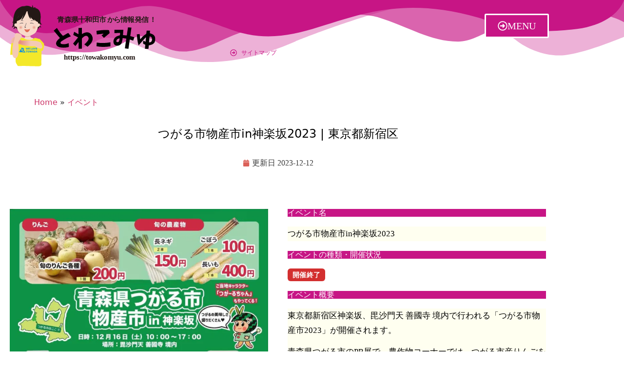

--- FILE ---
content_type: text/html; charset=UTF-8
request_url: https://towakomyu.com/events/tsugaru-city_product-market-in-kagurazaka2023/
body_size: 67658
content:
<!doctype html>
<html lang="ja" prefix="og: https://ogp.me/ns#">
<head><meta charset="UTF-8"><script>if(navigator.userAgent.match(/MSIE|Internet Explorer/i)||navigator.userAgent.match(/Trident\/7\..*?rv:11/i)){var href=document.location.href;if(!href.match(/[?&]nowprocket/)){if(href.indexOf("?")==-1){if(href.indexOf("#")==-1){document.location.href=href+"?nowprocket=1"}else{document.location.href=href.replace("#","?nowprocket=1#")}}else{if(href.indexOf("#")==-1){document.location.href=href+"&nowprocket=1"}else{document.location.href=href.replace("#","&nowprocket=1#")}}}}</script><script>(()=>{class RocketLazyLoadScripts{constructor(){this.v="2.0.4",this.userEvents=["keydown","keyup","mousedown","mouseup","mousemove","mouseover","mouseout","touchmove","touchstart","touchend","touchcancel","wheel","click","dblclick","input"],this.attributeEvents=["onblur","onclick","oncontextmenu","ondblclick","onfocus","onmousedown","onmouseenter","onmouseleave","onmousemove","onmouseout","onmouseover","onmouseup","onmousewheel","onscroll","onsubmit"]}async t(){this.i(),this.o(),/iP(ad|hone)/.test(navigator.userAgent)&&this.h(),this.u(),this.l(this),this.m(),this.k(this),this.p(this),this._(),await Promise.all([this.R(),this.L()]),this.lastBreath=Date.now(),this.S(this),this.P(),this.D(),this.O(),this.M(),await this.C(this.delayedScripts.normal),await this.C(this.delayedScripts.defer),await this.C(this.delayedScripts.async),await this.T(),await this.F(),await this.j(),await this.A(),window.dispatchEvent(new Event("rocket-allScriptsLoaded")),this.everythingLoaded=!0,this.lastTouchEnd&&await new Promise(t=>setTimeout(t,500-Date.now()+this.lastTouchEnd)),this.I(),this.H(),this.U(),this.W()}i(){this.CSPIssue=sessionStorage.getItem("rocketCSPIssue"),document.addEventListener("securitypolicyviolation",t=>{this.CSPIssue||"script-src-elem"!==t.violatedDirective||"data"!==t.blockedURI||(this.CSPIssue=!0,sessionStorage.setItem("rocketCSPIssue",!0))},{isRocket:!0})}o(){window.addEventListener("pageshow",t=>{this.persisted=t.persisted,this.realWindowLoadedFired=!0},{isRocket:!0}),window.addEventListener("pagehide",()=>{this.onFirstUserAction=null},{isRocket:!0})}h(){let t;function e(e){t=e}window.addEventListener("touchstart",e,{isRocket:!0}),window.addEventListener("touchend",function i(o){o.changedTouches[0]&&t.changedTouches[0]&&Math.abs(o.changedTouches[0].pageX-t.changedTouches[0].pageX)<10&&Math.abs(o.changedTouches[0].pageY-t.changedTouches[0].pageY)<10&&o.timeStamp-t.timeStamp<200&&(window.removeEventListener("touchstart",e,{isRocket:!0}),window.removeEventListener("touchend",i,{isRocket:!0}),"INPUT"===o.target.tagName&&"text"===o.target.type||(o.target.dispatchEvent(new TouchEvent("touchend",{target:o.target,bubbles:!0})),o.target.dispatchEvent(new MouseEvent("mouseover",{target:o.target,bubbles:!0})),o.target.dispatchEvent(new PointerEvent("click",{target:o.target,bubbles:!0,cancelable:!0,detail:1,clientX:o.changedTouches[0].clientX,clientY:o.changedTouches[0].clientY})),event.preventDefault()))},{isRocket:!0})}q(t){this.userActionTriggered||("mousemove"!==t.type||this.firstMousemoveIgnored?"keyup"===t.type||"mouseover"===t.type||"mouseout"===t.type||(this.userActionTriggered=!0,this.onFirstUserAction&&this.onFirstUserAction()):this.firstMousemoveIgnored=!0),"click"===t.type&&t.preventDefault(),t.stopPropagation(),t.stopImmediatePropagation(),"touchstart"===this.lastEvent&&"touchend"===t.type&&(this.lastTouchEnd=Date.now()),"click"===t.type&&(this.lastTouchEnd=0),this.lastEvent=t.type,t.composedPath&&t.composedPath()[0].getRootNode()instanceof ShadowRoot&&(t.rocketTarget=t.composedPath()[0]),this.savedUserEvents.push(t)}u(){this.savedUserEvents=[],this.userEventHandler=this.q.bind(this),this.userEvents.forEach(t=>window.addEventListener(t,this.userEventHandler,{passive:!1,isRocket:!0})),document.addEventListener("visibilitychange",this.userEventHandler,{isRocket:!0})}U(){this.userEvents.forEach(t=>window.removeEventListener(t,this.userEventHandler,{passive:!1,isRocket:!0})),document.removeEventListener("visibilitychange",this.userEventHandler,{isRocket:!0}),this.savedUserEvents.forEach(t=>{(t.rocketTarget||t.target).dispatchEvent(new window[t.constructor.name](t.type,t))})}m(){const t="return false",e=Array.from(this.attributeEvents,t=>"data-rocket-"+t),i="["+this.attributeEvents.join("],[")+"]",o="[data-rocket-"+this.attributeEvents.join("],[data-rocket-")+"]",s=(e,i,o)=>{o&&o!==t&&(e.setAttribute("data-rocket-"+i,o),e["rocket"+i]=new Function("event",o),e.setAttribute(i,t))};new MutationObserver(t=>{for(const n of t)"attributes"===n.type&&(n.attributeName.startsWith("data-rocket-")||this.everythingLoaded?n.attributeName.startsWith("data-rocket-")&&this.everythingLoaded&&this.N(n.target,n.attributeName.substring(12)):s(n.target,n.attributeName,n.target.getAttribute(n.attributeName))),"childList"===n.type&&n.addedNodes.forEach(t=>{if(t.nodeType===Node.ELEMENT_NODE)if(this.everythingLoaded)for(const i of[t,...t.querySelectorAll(o)])for(const t of i.getAttributeNames())e.includes(t)&&this.N(i,t.substring(12));else for(const e of[t,...t.querySelectorAll(i)])for(const t of e.getAttributeNames())this.attributeEvents.includes(t)&&s(e,t,e.getAttribute(t))})}).observe(document,{subtree:!0,childList:!0,attributeFilter:[...this.attributeEvents,...e]})}I(){this.attributeEvents.forEach(t=>{document.querySelectorAll("[data-rocket-"+t+"]").forEach(e=>{this.N(e,t)})})}N(t,e){const i=t.getAttribute("data-rocket-"+e);i&&(t.setAttribute(e,i),t.removeAttribute("data-rocket-"+e))}k(t){Object.defineProperty(HTMLElement.prototype,"onclick",{get(){return this.rocketonclick||null},set(e){this.rocketonclick=e,this.setAttribute(t.everythingLoaded?"onclick":"data-rocket-onclick","this.rocketonclick(event)")}})}S(t){function e(e,i){let o=e[i];e[i]=null,Object.defineProperty(e,i,{get:()=>o,set(s){t.everythingLoaded?o=s:e["rocket"+i]=o=s}})}e(document,"onreadystatechange"),e(window,"onload"),e(window,"onpageshow");try{Object.defineProperty(document,"readyState",{get:()=>t.rocketReadyState,set(e){t.rocketReadyState=e},configurable:!0}),document.readyState="loading"}catch(t){console.log("WPRocket DJE readyState conflict, bypassing")}}l(t){this.originalAddEventListener=EventTarget.prototype.addEventListener,this.originalRemoveEventListener=EventTarget.prototype.removeEventListener,this.savedEventListeners=[],EventTarget.prototype.addEventListener=function(e,i,o){o&&o.isRocket||!t.B(e,this)&&!t.userEvents.includes(e)||t.B(e,this)&&!t.userActionTriggered||e.startsWith("rocket-")||t.everythingLoaded?t.originalAddEventListener.call(this,e,i,o):(t.savedEventListeners.push({target:this,remove:!1,type:e,func:i,options:o}),"mouseenter"!==e&&"mouseleave"!==e||t.originalAddEventListener.call(this,e,t.savedUserEvents.push,o))},EventTarget.prototype.removeEventListener=function(e,i,o){o&&o.isRocket||!t.B(e,this)&&!t.userEvents.includes(e)||t.B(e,this)&&!t.userActionTriggered||e.startsWith("rocket-")||t.everythingLoaded?t.originalRemoveEventListener.call(this,e,i,o):t.savedEventListeners.push({target:this,remove:!0,type:e,func:i,options:o})}}J(t,e){this.savedEventListeners=this.savedEventListeners.filter(i=>{let o=i.type,s=i.target||window;return e!==o||t!==s||(this.B(o,s)&&(i.type="rocket-"+o),this.$(i),!1)})}H(){EventTarget.prototype.addEventListener=this.originalAddEventListener,EventTarget.prototype.removeEventListener=this.originalRemoveEventListener,this.savedEventListeners.forEach(t=>this.$(t))}$(t){t.remove?this.originalRemoveEventListener.call(t.target,t.type,t.func,t.options):this.originalAddEventListener.call(t.target,t.type,t.func,t.options)}p(t){let e;function i(e){return t.everythingLoaded?e:e.split(" ").map(t=>"load"===t||t.startsWith("load.")?"rocket-jquery-load":t).join(" ")}function o(o){function s(e){const s=o.fn[e];o.fn[e]=o.fn.init.prototype[e]=function(){return this[0]===window&&t.userActionTriggered&&("string"==typeof arguments[0]||arguments[0]instanceof String?arguments[0]=i(arguments[0]):"object"==typeof arguments[0]&&Object.keys(arguments[0]).forEach(t=>{const e=arguments[0][t];delete arguments[0][t],arguments[0][i(t)]=e})),s.apply(this,arguments),this}}if(o&&o.fn&&!t.allJQueries.includes(o)){const e={DOMContentLoaded:[],"rocket-DOMContentLoaded":[]};for(const t in e)document.addEventListener(t,()=>{e[t].forEach(t=>t())},{isRocket:!0});o.fn.ready=o.fn.init.prototype.ready=function(i){function s(){parseInt(o.fn.jquery)>2?setTimeout(()=>i.bind(document)(o)):i.bind(document)(o)}return"function"==typeof i&&(t.realDomReadyFired?!t.userActionTriggered||t.fauxDomReadyFired?s():e["rocket-DOMContentLoaded"].push(s):e.DOMContentLoaded.push(s)),o([])},s("on"),s("one"),s("off"),t.allJQueries.push(o)}e=o}t.allJQueries=[],o(window.jQuery),Object.defineProperty(window,"jQuery",{get:()=>e,set(t){o(t)}})}P(){const t=new Map;document.write=document.writeln=function(e){const i=document.currentScript,o=document.createRange(),s=i.parentElement;let n=t.get(i);void 0===n&&(n=i.nextSibling,t.set(i,n));const c=document.createDocumentFragment();o.setStart(c,0),c.appendChild(o.createContextualFragment(e)),s.insertBefore(c,n)}}async R(){return new Promise(t=>{this.userActionTriggered?t():this.onFirstUserAction=t})}async L(){return new Promise(t=>{document.addEventListener("DOMContentLoaded",()=>{this.realDomReadyFired=!0,t()},{isRocket:!0})})}async j(){return this.realWindowLoadedFired?Promise.resolve():new Promise(t=>{window.addEventListener("load",t,{isRocket:!0})})}M(){this.pendingScripts=[];this.scriptsMutationObserver=new MutationObserver(t=>{for(const e of t)e.addedNodes.forEach(t=>{"SCRIPT"!==t.tagName||t.noModule||t.isWPRocket||this.pendingScripts.push({script:t,promise:new Promise(e=>{const i=()=>{const i=this.pendingScripts.findIndex(e=>e.script===t);i>=0&&this.pendingScripts.splice(i,1),e()};t.addEventListener("load",i,{isRocket:!0}),t.addEventListener("error",i,{isRocket:!0}),setTimeout(i,1e3)})})})}),this.scriptsMutationObserver.observe(document,{childList:!0,subtree:!0})}async F(){await this.X(),this.pendingScripts.length?(await this.pendingScripts[0].promise,await this.F()):this.scriptsMutationObserver.disconnect()}D(){this.delayedScripts={normal:[],async:[],defer:[]},document.querySelectorAll("script[type$=rocketlazyloadscript]").forEach(t=>{t.hasAttribute("data-rocket-src")?t.hasAttribute("async")&&!1!==t.async?this.delayedScripts.async.push(t):t.hasAttribute("defer")&&!1!==t.defer||"module"===t.getAttribute("data-rocket-type")?this.delayedScripts.defer.push(t):this.delayedScripts.normal.push(t):this.delayedScripts.normal.push(t)})}async _(){await this.L();let t=[];document.querySelectorAll("script[type$=rocketlazyloadscript][data-rocket-src]").forEach(e=>{let i=e.getAttribute("data-rocket-src");if(i&&!i.startsWith("data:")){i.startsWith("//")&&(i=location.protocol+i);try{const o=new URL(i).origin;o!==location.origin&&t.push({src:o,crossOrigin:e.crossOrigin||"module"===e.getAttribute("data-rocket-type")})}catch(t){}}}),t=[...new Map(t.map(t=>[JSON.stringify(t),t])).values()],this.Y(t,"preconnect")}async G(t){if(await this.K(),!0!==t.noModule||!("noModule"in HTMLScriptElement.prototype))return new Promise(e=>{let i;function o(){(i||t).setAttribute("data-rocket-status","executed"),e()}try{if(navigator.userAgent.includes("Firefox/")||""===navigator.vendor||this.CSPIssue)i=document.createElement("script"),[...t.attributes].forEach(t=>{let e=t.nodeName;"type"!==e&&("data-rocket-type"===e&&(e="type"),"data-rocket-src"===e&&(e="src"),i.setAttribute(e,t.nodeValue))}),t.text&&(i.text=t.text),t.nonce&&(i.nonce=t.nonce),i.hasAttribute("src")?(i.addEventListener("load",o,{isRocket:!0}),i.addEventListener("error",()=>{i.setAttribute("data-rocket-status","failed-network"),e()},{isRocket:!0}),setTimeout(()=>{i.isConnected||e()},1)):(i.text=t.text,o()),i.isWPRocket=!0,t.parentNode.replaceChild(i,t);else{const i=t.getAttribute("data-rocket-type"),s=t.getAttribute("data-rocket-src");i?(t.type=i,t.removeAttribute("data-rocket-type")):t.removeAttribute("type"),t.addEventListener("load",o,{isRocket:!0}),t.addEventListener("error",i=>{this.CSPIssue&&i.target.src.startsWith("data:")?(console.log("WPRocket: CSP fallback activated"),t.removeAttribute("src"),this.G(t).then(e)):(t.setAttribute("data-rocket-status","failed-network"),e())},{isRocket:!0}),s?(t.fetchPriority="high",t.removeAttribute("data-rocket-src"),t.src=s):t.src="data:text/javascript;base64,"+window.btoa(unescape(encodeURIComponent(t.text)))}}catch(i){t.setAttribute("data-rocket-status","failed-transform"),e()}});t.setAttribute("data-rocket-status","skipped")}async C(t){const e=t.shift();return e?(e.isConnected&&await this.G(e),this.C(t)):Promise.resolve()}O(){this.Y([...this.delayedScripts.normal,...this.delayedScripts.defer,...this.delayedScripts.async],"preload")}Y(t,e){this.trash=this.trash||[];let i=!0;var o=document.createDocumentFragment();t.forEach(t=>{const s=t.getAttribute&&t.getAttribute("data-rocket-src")||t.src;if(s&&!s.startsWith("data:")){const n=document.createElement("link");n.href=s,n.rel=e,"preconnect"!==e&&(n.as="script",n.fetchPriority=i?"high":"low"),t.getAttribute&&"module"===t.getAttribute("data-rocket-type")&&(n.crossOrigin=!0),t.crossOrigin&&(n.crossOrigin=t.crossOrigin),t.integrity&&(n.integrity=t.integrity),t.nonce&&(n.nonce=t.nonce),o.appendChild(n),this.trash.push(n),i=!1}}),document.head.appendChild(o)}W(){this.trash.forEach(t=>t.remove())}async T(){try{document.readyState="interactive"}catch(t){}this.fauxDomReadyFired=!0;try{await this.K(),this.J(document,"readystatechange"),document.dispatchEvent(new Event("rocket-readystatechange")),await this.K(),document.rocketonreadystatechange&&document.rocketonreadystatechange(),await this.K(),this.J(document,"DOMContentLoaded"),document.dispatchEvent(new Event("rocket-DOMContentLoaded")),await this.K(),this.J(window,"DOMContentLoaded"),window.dispatchEvent(new Event("rocket-DOMContentLoaded"))}catch(t){console.error(t)}}async A(){try{document.readyState="complete"}catch(t){}try{await this.K(),this.J(document,"readystatechange"),document.dispatchEvent(new Event("rocket-readystatechange")),await this.K(),document.rocketonreadystatechange&&document.rocketonreadystatechange(),await this.K(),this.J(window,"load"),window.dispatchEvent(new Event("rocket-load")),await this.K(),window.rocketonload&&window.rocketonload(),await this.K(),this.allJQueries.forEach(t=>t(window).trigger("rocket-jquery-load")),await this.K(),this.J(window,"pageshow");const t=new Event("rocket-pageshow");t.persisted=this.persisted,window.dispatchEvent(t),await this.K(),window.rocketonpageshow&&window.rocketonpageshow({persisted:this.persisted})}catch(t){console.error(t)}}async K(){Date.now()-this.lastBreath>45&&(await this.X(),this.lastBreath=Date.now())}async X(){return document.hidden?new Promise(t=>setTimeout(t)):new Promise(t=>requestAnimationFrame(t))}B(t,e){return e===document&&"readystatechange"===t||(e===document&&"DOMContentLoaded"===t||(e===window&&"DOMContentLoaded"===t||(e===window&&"load"===t||e===window&&"pageshow"===t)))}static run(){(new RocketLazyLoadScripts).t()}}RocketLazyLoadScripts.run()})();</script>
	
	<meta name="viewport" content="width=device-width, initial-scale=1">
	<link rel="profile" href="https://gmpg.org/xfn/11">
	
<!-- twkm-head-cleanup: v1.1.0 -->
	<script async src="https://pagead2.googlesyndication.com/pagead/js/adsbygoogle.js?client=ca-pub-7605408588137979"
     crossorigin="anonymous"></script>
	
<!-- Search Engine Optimization by Rank Math PRO - https://rankmath.com/ -->
<title>つがる市物産市in神楽坂2023｜12/16｜東京都新宿区</title>
<meta name="description" content="東京都新宿区神楽坂、毘沙門天 善國寺 境内で行われる「つがる市物産市2023」が開催されます。青森県つがる市のPR展で、農作物コーナーでは、つがる市産りんごをはじめ、今が旬の農産物、にんにくや長ねぎ、長いも、ごぼうなど、新鮮な野菜を特別価格で販売。今年全国デビューのお米「はれわたり」（特A米！）の限定販売も行われます。大人気マスコットキャラクターのつがーるちゃんも登場。東京都で青森県つがる市、自慢の逸品を手に入れてみてはいかがでしょうか。"/>
<meta name="robots" content="follow, index, max-snippet:-1, max-video-preview:-1, max-image-preview:large"/>
<link rel="canonical" href="https://towakomyu.com/events/tsugaru-city_product-market-in-kagurazaka2023/" />
<meta property="og:locale" content="ja_JP" />
<meta property="og:type" content="article" />
<meta property="og:title" content="つがる市物産市in神楽坂2023｜12/16｜東京都新宿区" />
<meta property="og:description" content="東京都新宿区神楽坂、毘沙門天 善國寺 境内で行われる「つがる市物産市2023」が開催されます。青森県つがる市のPR展で、農作物コーナーでは、つがる市産りんごをはじめ、今が旬の農産物、にんにくや長ねぎ、長いも、ごぼうなど、新鮮な野菜を特別価格で販売。今年全国デビューのお米「はれわたり」（特A米！）の限定販売も行われます。大人気マスコットキャラクターのつがーるちゃんも登場。東京都で青森県つがる市、自慢の逸品を手に入れてみてはいかがでしょうか。" />
<meta property="og:url" content="https://towakomyu.com/events/tsugaru-city_product-market-in-kagurazaka2023/" />
<meta property="og:site_name" content="青森県十和田市から情報発信！とわこみゅ | 情報発信サイト" />
<meta property="article:publisher" content="https://www.facebook.com/towakomyu" />
<meta property="article:author" content="https://www.facebook.com/kazumasa.yonaiyama/" />
<meta property="og:updated_time" content="2024-01-27T17:28:33+09:00" />
<meta property="fb:admins" content="towakomyu" />
<meta property="og:image" content="https://towakomyu.com/wp-content/uploads/2023/12/つがる市物産市in神楽坂2023-東京都新宿区.webp" />
<meta property="og:image:secure_url" content="https://towakomyu.com/wp-content/uploads/2023/12/つがる市物産市in神楽坂2023-東京都新宿区.webp" />
<meta property="og:image:width" content="1077" />
<meta property="og:image:height" content="1498" />
<meta property="og:image:alt" content="つがる市物産市in神楽坂2023 | 東京都新宿区" />
<meta property="og:image:type" content="image/webp" />
<meta name="twitter:card" content="summary_large_image" />
<meta name="twitter:title" content="つがる市物産市in神楽坂2023｜12/16｜東京都新宿区" />
<meta name="twitter:description" content="東京都新宿区神楽坂、毘沙門天 善國寺 境内で行われる「つがる市物産市2023」が開催されます。青森県つがる市のPR展で、農作物コーナーでは、つがる市産りんごをはじめ、今が旬の農産物、にんにくや長ねぎ、長いも、ごぼうなど、新鮮な野菜を特別価格で販売。今年全国デビューのお米「はれわたり」（特A米！）の限定販売も行われます。大人気マスコットキャラクターのつがーるちゃんも登場。東京都で青森県つがる市、自慢の逸品を手に入れてみてはいかがでしょうか。" />
<meta name="twitter:site" content="@towakomyu" />
<meta name="twitter:creator" content="@towakomyu" />
<meta name="twitter:image" content="https://towakomyu.com/wp-content/uploads/2023/12/つがる市物産市in神楽坂2023-東京都新宿区.webp" />
<script type="application/ld+json" class="rank-math-schema-pro">{"@context":"https://schema.org","@graph":[{"image":{"@type":"ImageObject","url":"https://towakomyu.com/wp-content/uploads/2023/12/\u3064\u304c\u308b\u5e02\u7269\u7523\u5e02in\u795e\u697d\u57422023-\u6771\u4eac\u90fd\u65b0\u5bbf\u533a.webp"},"name":"\u3064\u304b\u3099\u308b\u5e02\u7269\u7523\u5e02in\u795e\u697d\u57422023\uff5c12/16\uff5c\u6771\u4eac\u90fd\u65b0\u5bbf\u533a","description":"\u6771\u4eac\u90fd\u65b0\u5bbf\u533a\u795e\u697d\u5742\u3001\u6bd8\u6c99\u9580\u5929 \u5584\u570b\u5bfa \u5883\u5185\u3067\u884c\u308f\u308c\u308b\u300c\u3064\u304c\u308b\u5e02\u7269\u7523\u5e022023\u300d\u304c\u958b\u50ac\u3055\u308c\u307e\u3059\u3002\u9752\u68ee\u770c\u3064\u304c\u308b\u5e02\u306ePR\u5c55\u3067\u3001\u8fb2\u4f5c\u7269\u30b3\u30fc\u30ca\u30fc\u3067\u306f\u3001\u3064\u304c\u308b\u5e02\u7523\u308a\u3093\u3054\u3092\u306f\u3058\u3081\u3001\u4eca\u304c\u65ec\u306e\u8fb2\u7523\u7269\u3001\u306b\u3093\u306b\u304f\u3084\u9577\u306d\u304e\u3001\u9577\u3044\u3082\u3001\u3054\u307c\u3046\u306a\u3069\u3001\u65b0\u9bae\u306a\u91ce\u83dc\u3092\u7279\u5225\u4fa1\u683c\u3067\u8ca9\u58f2\u3002\u4eca\u5e74\u5168\u56fd\u30c7\u30d3\u30e5\u30fc\u306e\u304a\u7c73\u300c\u306f\u308c\u308f\u305f\u308a\u300d\uff08\u7279A\u7c73\uff01\uff09\u306e\u9650\u5b9a\u8ca9\u58f2\u3082\u884c\u308f\u308c\u307e\u3059\u3002\u5927\u4eba\u6c17\u30de\u30b9\u30b3\u30c3\u30c8\u30ad\u30e3\u30e9\u30af\u30bf\u30fc\u306e\u3064\u304c\u30fc\u308b\u3061\u3083\u3093\u3082\u767b\u5834\u3002\u6771\u4eac\u90fd\u3067\u9752\u68ee\u770c\u3064\u304c\u308b\u5e02\u3001\u81ea\u6162\u306e\u9038\u54c1\u3092\u624b\u306b\u5165\u308c\u3066\u307f\u3066\u306f\u3044\u304b\u304c\u3067\u3057\u3087\u3046\u304b\u3002","@type":"Event","eventStatus":"EventScheduled","eventAttendanceMode":"OfflineEventAttendanceMode","location":{"@type":"Place","address":{"@type":"PostalAddress","streetAddress":"\u3012162-0825 \u6771\u4eac\u90fd\u65b0\u5bbf\u533a\u795e\u697d\u5742\uff15\u4e01\u76ee\uff13\uff16","addressLocality":"\u6771\u4eac\u90fd\u65b0\u5bbf\u533a"}},"offers":{"@type":"Offer","name":"General Admission","category":"primary","availability":"InStock"},"organizer":{"name":"\u9752\u68ee\u770c\u5341\u548c\u7530\u5e02\u304b\u3089\u60c5\u5831\u767a\u4fe1\uff01\u3068\u308f\u3053\u307f\u3085 | \u60c5\u5831\u767a\u4fe1\u30b5\u30a4\u30c8","url":"https://towakomyu.com","@type":"Organization"},"startDate":"2026-01-16T15:55:11+09:00","endDate":"2026-01-16T15:55:11+09:00","mainEntityOfPage":{"@id":"https://towakomyu.com/events/tsugaru-city_product-market-in-kagurazaka2023/#webpage"}},{"@type":"Place","@id":"https://towakomyu.com/#place","geo":{"@type":"GeoCoordinates","latitude":"40.601824","longitude":" 141.209820"},"hasMap":"https://www.google.com/maps/search/?api=1&amp;query=40.601824, 141.209820","address":{"@type":"PostalAddress","streetAddress":"\u4e09\u672c\u6728\u7a32\u540915-326","addressLocality":"\u5341\u548c\u7530\u5e02","addressRegion":"\u9752\u68ee\u770c","postalCode":"034-0001","addressCountry":"\u65e5\u672c"}},{"@type":["NewsMediaOrganization","Organization"],"@id":"https://towakomyu.com/#organization","name":"towakomyu","url":"https://towakomyu.com","sameAs":["https://www.facebook.com/towakomyu","https://twitter.com/towakomyu"],"email":"towakomyu@gmail.com","address":{"@type":"PostalAddress","streetAddress":"\u4e09\u672c\u6728\u7a32\u540915-326","addressLocality":"\u5341\u548c\u7530\u5e02","addressRegion":"\u9752\u68ee\u770c","postalCode":"034-0001","addressCountry":"\u65e5\u672c"},"logo":{"@type":"ImageObject","@id":"https://towakomyu.com/#logo","url":"https://towakomyu.com/wp-content/uploads/2021/05/1.webp","contentUrl":"https://towakomyu.com/wp-content/uploads/2021/05/1.webp","caption":"\u9752\u68ee\u770c\u5341\u548c\u7530\u5e02\u304b\u3089\u60c5\u5831\u767a\u4fe1\uff01\u3068\u308f\u3053\u307f\u3085 | \u60c5\u5831\u767a\u4fe1\u30b5\u30a4\u30c8","inLanguage":"ja","width":"1080","height":"1080"},"contactPoint":[{"@type":"ContactPoint","telephone":"09064516910","contactType":"customer support"}],"description":"\u3068\u308f\u3053\u307f\u3085\u306f\u3001\u9752\u68ee\u770c\u5341\u548c\u7530\u5e02\u304b\u3089\u5730\u57df\u306e\u9b45\u529b\u3092\u767a\u4fe1\u3059\u308b\u30ed\u30fc\u30ab\u30eb\u30e1\u30c7\u30a3\u30a2\u3067\u3059\u3002\u5341\u548c\u7530\u5e02\u304a\u3088\u3073\u5468\u8fba\u5730\u57df\u306e\u30a4\u30d9\u30f3\u30c8\u60c5\u5831\u3001\u89b3\u5149\u30b9\u30dd\u30c3\u30c8\u3001\u30b0\u30eb\u30e1\u3001\u5b63\u7bc0\u306e\u898b\u3069\u3053\u308d\u3001\u5730\u57df\u30cb\u30e5\u30fc\u30b9\u306a\u3069\u3092\u308f\u304b\u308a\u3084\u3059\u304f\u7d39\u4ecb\u3057\u3001\u4f4f\u6c11\u30fb\u89b3\u5149\u5ba2\u3069\u3061\u3089\u306b\u3082\u5f79\u7acb\u3064\u6700\u65b0\u60c5\u5831\u3092\u63d0\u4f9b\u3057\u3066\u3044\u307e\u3059\u3002\u5341\u548c\u7530\u5e02\u306e\u6587\u5316\u3084\u4eba\u30fb\u5730\u57df\u8cc7\u6e90\u3092\u4e01\u5be7\u306b\u4f1d\u3048\u3001\u5730\u57df\u306e\u6d3b\u6027\u5316\u3068\u60c5\u5831\u767a\u4fe1\u306e\u30cf\u30d6\u3068\u3057\u3066\u6d3b\u52d5\u3057\u3066\u3044\u307e\u3059\u3002\n","location":{"@id":"https://towakomyu.com/#place"}},{"@type":"WebSite","@id":"https://towakomyu.com/#website","url":"https://towakomyu.com","name":"\u9752\u68ee\u770c\u5341\u548c\u7530\u5e02\u304b\u3089\u60c5\u5831\u767a\u4fe1\uff01\u3068\u308f\u3053\u307f\u3085 | \u60c5\u5831\u767a\u4fe1\u30b5\u30a4\u30c8","alternateName":"\u3068\u308f\u3053\u307f\u3085","publisher":{"@id":"https://towakomyu.com/#organization"},"inLanguage":"ja"},{"@type":"ImageObject","@id":"https://towakomyu.com/wp-content/uploads/2023/12/\u3064\u304c\u308b\u5e02\u7269\u7523\u5e02in\u795e\u697d\u57422023-\u6771\u4eac\u90fd\u65b0\u5bbf\u533a.webp","url":"https://towakomyu.com/wp-content/uploads/2023/12/\u3064\u304c\u308b\u5e02\u7269\u7523\u5e02in\u795e\u697d\u57422023-\u6771\u4eac\u90fd\u65b0\u5bbf\u533a.webp","width":"1077","height":"1498","caption":"\u3064\u304b\u3099\u308b\u5e02\u7269\u7523\u5e02in\u795e\u697d\u57422023 | \u6771\u4eac\u90fd\u65b0\u5bbf\u533a","inLanguage":"ja"},{"@type":"WebPage","@id":"https://towakomyu.com/events/tsugaru-city_product-market-in-kagurazaka2023/#webpage","url":"https://towakomyu.com/events/tsugaru-city_product-market-in-kagurazaka2023/","name":"\u3064\u304b\u3099\u308b\u5e02\u7269\u7523\u5e02in\u795e\u697d\u57422023\uff5c12/16\uff5c\u6771\u4eac\u90fd\u65b0\u5bbf\u533a","datePublished":"2023-12-12T22:40:00+09:00","dateModified":"2024-01-27T17:28:33+09:00","isPartOf":{"@id":"https://towakomyu.com/#website"},"primaryImageOfPage":{"@id":"https://towakomyu.com/wp-content/uploads/2023/12/\u3064\u304c\u308b\u5e02\u7269\u7523\u5e02in\u795e\u697d\u57422023-\u6771\u4eac\u90fd\u65b0\u5bbf\u533a.webp"},"inLanguage":"ja","breadcrumb":{"@id":"https://towakomyu.com/events/tsugaru-city_product-market-in-kagurazaka2023/#breadcrumb"}},{"@type":"Person","@id":"https://towakomyu.com/events/tsugaru-city_product-market-in-kagurazaka2023/#author","name":"\u7c73\u5185\u5c71\u548c\u6b63","image":{"@type":"ImageObject","@id":"https://secure.gravatar.com/avatar/570c46174b7b78c7551f951f222c8f22e158b4f6c86dcda001e741069bf7d274?s=96&amp;d=mm&amp;r=g","url":"https://secure.gravatar.com/avatar/570c46174b7b78c7551f951f222c8f22e158b4f6c86dcda001e741069bf7d274?s=96&amp;d=mm&amp;r=g","caption":"\u7c73\u5185\u5c71\u548c\u6b63","inLanguage":"ja"},"worksFor":{"@id":"https://towakomyu.com/#organization"}},{"image":{"@id":"https://towakomyu.com/wp-content/uploads/2023/12/\u3064\u304c\u308b\u5e02\u7269\u7523\u5e02in\u795e\u697d\u57422023-\u6771\u4eac\u90fd\u65b0\u5bbf\u533a.webp"},"name":"\u3064\u304b\u3099\u308b\u5e02\u7269\u7523\u5e02in\u795e\u697d\u57422023\uff5c12/16\uff5c\u6771\u4eac\u90fd\u65b0\u5bbf\u533a","description":"\u6771\u4eac\u90fd\u65b0\u5bbf\u533a\u795e\u697d\u5742\u3001\u6bd8\u6c99\u9580\u5929 \u5584\u570b\u5bfa \u5883\u5185\u3067\u884c\u308f\u308c\u308b\u300c\u3064\u304c\u308b\u5e02\u7269\u7523\u5e022023\u300d\u304c\u958b\u50ac\u3055\u308c\u307e\u3059\u3002\u9752\u68ee\u770c\u3064\u304c\u308b\u5e02\u306ePR\u5c55\u3067\u3001\u8fb2\u4f5c\u7269\u30b3\u30fc\u30ca\u30fc\u3067\u306f\u3001\u3064\u304c\u308b\u5e02\u7523\u308a\u3093\u3054\u3092\u306f\u3058\u3081\u3001\u4eca\u304c\u65ec\u306e\u8fb2\u7523\u7269\u3001\u306b\u3093\u306b\u304f\u3084\u9577\u306d\u304e\u3001\u9577\u3044\u3082\u3001\u3054\u307c\u3046\u306a\u3069\u3001\u65b0\u9bae\u306a\u91ce\u83dc\u3092\u7279\u5225\u4fa1\u683c\u3067\u8ca9\u58f2\u3002\u4eca\u5e74\u5168\u56fd\u30c7\u30d3\u30e5\u30fc\u306e\u304a\u7c73\u300c\u306f\u308c\u308f\u305f\u308a\u300d\uff08\u7279A\u7c73\uff01\uff09\u306e\u9650\u5b9a\u8ca9\u58f2\u3082\u884c\u308f\u308c\u307e\u3059\u3002\u5927\u4eba\u6c17\u30de\u30b9\u30b3\u30c3\u30c8\u30ad\u30e3\u30e9\u30af\u30bf\u30fc\u306e\u3064\u304c\u30fc\u308b\u3061\u3083\u3093\u3082\u767b\u5834\u3002\u6771\u4eac\u90fd\u3067\u9752\u68ee\u770c\u3064\u304c\u308b\u5e02\u3001\u81ea\u6162\u306e\u9038\u54c1\u3092\u624b\u306b\u5165\u308c\u3066\u307f\u3066\u306f\u3044\u304b\u304c\u3067\u3057\u3087\u3046\u304b\u3002","@type":"Event","eventStatus":"EventScheduled","eventAttendanceMode":"OfflineEventAttendanceMode","location":{"@type":"Place","name":"\u6bd8\u6c99\u9580\u5929 \u5584\u570b\u5bfa","url":"https://maps.app.goo.gl/2BsTF8zSjuDUr2CFA","address":{"@type":"PostalAddress","streetAddress":"\u795e\u697d\u5742\uff15\u4e01\u76ee\uff13\uff16","addressLocality":"\u65b0\u5bbf\u533a","addressRegion":"\u6771\u4eac\u90fd","postalCode":"\u3012162-0825","addressCountry":"JP"}},"performer":{"@type":"Organization","name":"\u9752\u68ee\u770c\u3064\u304c\u308b\u5e02\u6771\u4eac\u4e8b\u52d9\u6240"},"startDate":"2023-12-16T10:00:00+09:00","endDate":"2023-12-16T17:00:00+09:00","offers":{"@type":"Offer","name":"General Admission","category":"primary","availability":"InStock"},"review":{"@type":"Review","datePublished":"2023-12-12T22:40:00+09:00","dateModified":"2024-01-27T17:28:33+09:00","author":{"@id":"https://towakomyu.com/events/tsugaru-city_product-market-in-kagurazaka2023/#author","name":"\u7c73\u5185\u5c71\u548c\u6b63"},"reviewRating":{"@type":"Rating","ratingValue":"5"}},"@id":"https://towakomyu.com/events/tsugaru-city_product-market-in-kagurazaka2023/#schema-163471","organizer":{"@id":"https://towakomyu.com/#organization"},"inLanguage":"ja","mainEntityOfPage":{"@id":"https://towakomyu.com/events/tsugaru-city_product-market-in-kagurazaka2023/#webpage"}},{"@context":"https://schema.org","@type":"BreadcrumbList","@id":"https://towakomyu.com/events/tsugaru-city_product-market-in-kagurazaka2023/#breadcrumb","itemListElement":[{"@type":"ListItem","position":"1","name":"\u30db\u30fc\u30e0","item":"https://towakomyu.com/"},{"@type":"ListItem","position":"2","name":"\u30a4\u30d9\u30f3\u30c8","item":"https://towakomyu.com/events/"},{"@type":"ListItem","position":"3","name":"\u3064\u304b\u3099\u308b\u5e02\u7269\u7523\u5e02in\u795e\u697d\u57422023 | \u6771\u4eac\u90fd\u65b0\u5bbf\u533a","item":"https://towakomyu.com/events/tsugaru-city_product-market-in-kagurazaka2023/"}]}]}</script>
<!-- /Rank Math WordPress SEO プラグイン -->

<link rel='dns-prefetch' href='//www.googletagmanager.com' />
<link rel='dns-prefetch' href='//fundingchoicesmessages.google.com' />

<link rel="alternate" type="application/rss+xml" title="青森県十和田市から情報発信！とわこみゅ &raquo; フィード" href="https://towakomyu.com/feed/" />
<link rel="alternate" type="application/rss+xml" title="青森県十和田市から情報発信！とわこみゅ &raquo; コメントフィード" href="https://towakomyu.com/comments/feed/" />
<link rel="alternate" title="oEmbed (JSON)" type="application/json+oembed" href="https://towakomyu.com/wp-json/oembed/1.0/embed?url=https%3A%2F%2Ftowakomyu.com%2Fevents%2Ftsugaru-city_product-market-in-kagurazaka2023%2F" />
<link rel="alternate" title="oEmbed (XML)" type="text/xml+oembed" href="https://towakomyu.com/wp-json/oembed/1.0/embed?url=https%3A%2F%2Ftowakomyu.com%2Fevents%2Ftsugaru-city_product-market-in-kagurazaka2023%2F&#038;format=xml" />
<style id='wp-img-auto-sizes-contain-inline-css'>
img:is([sizes=auto i],[sizes^="auto," i]){contain-intrinsic-size:3000px 1500px}
/*# sourceURL=wp-img-auto-sizes-contain-inline-css */
</style>
<link data-minify="1" rel='stylesheet' id='hello-elementor-theme-style-css' href='https://towakomyu.com/wp-content/cache/min/1/wp-content/themes/hello-elementor/assets/css/theme.css?ver=1768533758' media='all' />
<link data-minify="1" rel='stylesheet' id='jet-menu-hello-css' href='https://towakomyu.com/wp-content/cache/min/1/wp-content/plugins/jet-menu/integration/themes/hello-elementor/assets/css/style.css?ver=1768533758' media='all' />
<style id='wp-emoji-styles-inline-css'>

	img.wp-smiley, img.emoji {
		display: inline !important;
		border: none !important;
		box-shadow: none !important;
		height: 1em !important;
		width: 1em !important;
		margin: 0 0.07em !important;
		vertical-align: -0.1em !important;
		background: none !important;
		padding: 0 !important;
	}
/*# sourceURL=wp-emoji-styles-inline-css */
</style>
<link rel='stylesheet' id='wp-block-library-css' href='https://towakomyu.com/wp-includes/css/dist/block-library/style.min.css?ver=6.9' media='all' />
<link data-minify="1" rel='stylesheet' id='jet-engine-frontend-css' href='https://towakomyu.com/wp-content/cache/min/1/wp-content/plugins/jet-engine/assets/css/frontend.css?ver=1768533758' media='all' />
<style id='global-styles-inline-css'>
:root{--wp--preset--aspect-ratio--square: 1;--wp--preset--aspect-ratio--4-3: 4/3;--wp--preset--aspect-ratio--3-4: 3/4;--wp--preset--aspect-ratio--3-2: 3/2;--wp--preset--aspect-ratio--2-3: 2/3;--wp--preset--aspect-ratio--16-9: 16/9;--wp--preset--aspect-ratio--9-16: 9/16;--wp--preset--color--black: #000000;--wp--preset--color--cyan-bluish-gray: #abb8c3;--wp--preset--color--white: #ffffff;--wp--preset--color--pale-pink: #f78da7;--wp--preset--color--vivid-red: #cf2e2e;--wp--preset--color--luminous-vivid-orange: #ff6900;--wp--preset--color--luminous-vivid-amber: #fcb900;--wp--preset--color--light-green-cyan: #7bdcb5;--wp--preset--color--vivid-green-cyan: #00d084;--wp--preset--color--pale-cyan-blue: #8ed1fc;--wp--preset--color--vivid-cyan-blue: #0693e3;--wp--preset--color--vivid-purple: #9b51e0;--wp--preset--gradient--vivid-cyan-blue-to-vivid-purple: linear-gradient(135deg,rgb(6,147,227) 0%,rgb(155,81,224) 100%);--wp--preset--gradient--light-green-cyan-to-vivid-green-cyan: linear-gradient(135deg,rgb(122,220,180) 0%,rgb(0,208,130) 100%);--wp--preset--gradient--luminous-vivid-amber-to-luminous-vivid-orange: linear-gradient(135deg,rgb(252,185,0) 0%,rgb(255,105,0) 100%);--wp--preset--gradient--luminous-vivid-orange-to-vivid-red: linear-gradient(135deg,rgb(255,105,0) 0%,rgb(207,46,46) 100%);--wp--preset--gradient--very-light-gray-to-cyan-bluish-gray: linear-gradient(135deg,rgb(238,238,238) 0%,rgb(169,184,195) 100%);--wp--preset--gradient--cool-to-warm-spectrum: linear-gradient(135deg,rgb(74,234,220) 0%,rgb(151,120,209) 20%,rgb(207,42,186) 40%,rgb(238,44,130) 60%,rgb(251,105,98) 80%,rgb(254,248,76) 100%);--wp--preset--gradient--blush-light-purple: linear-gradient(135deg,rgb(255,206,236) 0%,rgb(152,150,240) 100%);--wp--preset--gradient--blush-bordeaux: linear-gradient(135deg,rgb(254,205,165) 0%,rgb(254,45,45) 50%,rgb(107,0,62) 100%);--wp--preset--gradient--luminous-dusk: linear-gradient(135deg,rgb(255,203,112) 0%,rgb(199,81,192) 50%,rgb(65,88,208) 100%);--wp--preset--gradient--pale-ocean: linear-gradient(135deg,rgb(255,245,203) 0%,rgb(182,227,212) 50%,rgb(51,167,181) 100%);--wp--preset--gradient--electric-grass: linear-gradient(135deg,rgb(202,248,128) 0%,rgb(113,206,126) 100%);--wp--preset--gradient--midnight: linear-gradient(135deg,rgb(2,3,129) 0%,rgb(40,116,252) 100%);--wp--preset--font-size--small: 13px;--wp--preset--font-size--medium: 20px;--wp--preset--font-size--large: 36px;--wp--preset--font-size--x-large: 42px;--wp--preset--spacing--20: 0.44rem;--wp--preset--spacing--30: 0.67rem;--wp--preset--spacing--40: 1rem;--wp--preset--spacing--50: 1.5rem;--wp--preset--spacing--60: 2.25rem;--wp--preset--spacing--70: 3.38rem;--wp--preset--spacing--80: 5.06rem;--wp--preset--shadow--natural: 6px 6px 9px rgba(0, 0, 0, 0.2);--wp--preset--shadow--deep: 12px 12px 50px rgba(0, 0, 0, 0.4);--wp--preset--shadow--sharp: 6px 6px 0px rgba(0, 0, 0, 0.2);--wp--preset--shadow--outlined: 6px 6px 0px -3px rgb(255, 255, 255), 6px 6px rgb(0, 0, 0);--wp--preset--shadow--crisp: 6px 6px 0px rgb(0, 0, 0);}:root { --wp--style--global--content-size: 800px;--wp--style--global--wide-size: 1200px; }:where(body) { margin: 0; }.wp-site-blocks > .alignleft { float: left; margin-right: 2em; }.wp-site-blocks > .alignright { float: right; margin-left: 2em; }.wp-site-blocks > .aligncenter { justify-content: center; margin-left: auto; margin-right: auto; }:where(.wp-site-blocks) > * { margin-block-start: 24px; margin-block-end: 0; }:where(.wp-site-blocks) > :first-child { margin-block-start: 0; }:where(.wp-site-blocks) > :last-child { margin-block-end: 0; }:root { --wp--style--block-gap: 24px; }:root :where(.is-layout-flow) > :first-child{margin-block-start: 0;}:root :where(.is-layout-flow) > :last-child{margin-block-end: 0;}:root :where(.is-layout-flow) > *{margin-block-start: 24px;margin-block-end: 0;}:root :where(.is-layout-constrained) > :first-child{margin-block-start: 0;}:root :where(.is-layout-constrained) > :last-child{margin-block-end: 0;}:root :where(.is-layout-constrained) > *{margin-block-start: 24px;margin-block-end: 0;}:root :where(.is-layout-flex){gap: 24px;}:root :where(.is-layout-grid){gap: 24px;}.is-layout-flow > .alignleft{float: left;margin-inline-start: 0;margin-inline-end: 2em;}.is-layout-flow > .alignright{float: right;margin-inline-start: 2em;margin-inline-end: 0;}.is-layout-flow > .aligncenter{margin-left: auto !important;margin-right: auto !important;}.is-layout-constrained > .alignleft{float: left;margin-inline-start: 0;margin-inline-end: 2em;}.is-layout-constrained > .alignright{float: right;margin-inline-start: 2em;margin-inline-end: 0;}.is-layout-constrained > .aligncenter{margin-left: auto !important;margin-right: auto !important;}.is-layout-constrained > :where(:not(.alignleft):not(.alignright):not(.alignfull)){max-width: var(--wp--style--global--content-size);margin-left: auto !important;margin-right: auto !important;}.is-layout-constrained > .alignwide{max-width: var(--wp--style--global--wide-size);}body .is-layout-flex{display: flex;}.is-layout-flex{flex-wrap: wrap;align-items: center;}.is-layout-flex > :is(*, div){margin: 0;}body .is-layout-grid{display: grid;}.is-layout-grid > :is(*, div){margin: 0;}body{padding-top: 0px;padding-right: 0px;padding-bottom: 0px;padding-left: 0px;}a:where(:not(.wp-element-button)){text-decoration: underline;}:root :where(.wp-element-button, .wp-block-button__link){background-color: #32373c;border-width: 0;color: #fff;font-family: inherit;font-size: inherit;font-style: inherit;font-weight: inherit;letter-spacing: inherit;line-height: inherit;padding-top: calc(0.667em + 2px);padding-right: calc(1.333em + 2px);padding-bottom: calc(0.667em + 2px);padding-left: calc(1.333em + 2px);text-decoration: none;text-transform: inherit;}.has-black-color{color: var(--wp--preset--color--black) !important;}.has-cyan-bluish-gray-color{color: var(--wp--preset--color--cyan-bluish-gray) !important;}.has-white-color{color: var(--wp--preset--color--white) !important;}.has-pale-pink-color{color: var(--wp--preset--color--pale-pink) !important;}.has-vivid-red-color{color: var(--wp--preset--color--vivid-red) !important;}.has-luminous-vivid-orange-color{color: var(--wp--preset--color--luminous-vivid-orange) !important;}.has-luminous-vivid-amber-color{color: var(--wp--preset--color--luminous-vivid-amber) !important;}.has-light-green-cyan-color{color: var(--wp--preset--color--light-green-cyan) !important;}.has-vivid-green-cyan-color{color: var(--wp--preset--color--vivid-green-cyan) !important;}.has-pale-cyan-blue-color{color: var(--wp--preset--color--pale-cyan-blue) !important;}.has-vivid-cyan-blue-color{color: var(--wp--preset--color--vivid-cyan-blue) !important;}.has-vivid-purple-color{color: var(--wp--preset--color--vivid-purple) !important;}.has-black-background-color{background-color: var(--wp--preset--color--black) !important;}.has-cyan-bluish-gray-background-color{background-color: var(--wp--preset--color--cyan-bluish-gray) !important;}.has-white-background-color{background-color: var(--wp--preset--color--white) !important;}.has-pale-pink-background-color{background-color: var(--wp--preset--color--pale-pink) !important;}.has-vivid-red-background-color{background-color: var(--wp--preset--color--vivid-red) !important;}.has-luminous-vivid-orange-background-color{background-color: var(--wp--preset--color--luminous-vivid-orange) !important;}.has-luminous-vivid-amber-background-color{background-color: var(--wp--preset--color--luminous-vivid-amber) !important;}.has-light-green-cyan-background-color{background-color: var(--wp--preset--color--light-green-cyan) !important;}.has-vivid-green-cyan-background-color{background-color: var(--wp--preset--color--vivid-green-cyan) !important;}.has-pale-cyan-blue-background-color{background-color: var(--wp--preset--color--pale-cyan-blue) !important;}.has-vivid-cyan-blue-background-color{background-color: var(--wp--preset--color--vivid-cyan-blue) !important;}.has-vivid-purple-background-color{background-color: var(--wp--preset--color--vivid-purple) !important;}.has-black-border-color{border-color: var(--wp--preset--color--black) !important;}.has-cyan-bluish-gray-border-color{border-color: var(--wp--preset--color--cyan-bluish-gray) !important;}.has-white-border-color{border-color: var(--wp--preset--color--white) !important;}.has-pale-pink-border-color{border-color: var(--wp--preset--color--pale-pink) !important;}.has-vivid-red-border-color{border-color: var(--wp--preset--color--vivid-red) !important;}.has-luminous-vivid-orange-border-color{border-color: var(--wp--preset--color--luminous-vivid-orange) !important;}.has-luminous-vivid-amber-border-color{border-color: var(--wp--preset--color--luminous-vivid-amber) !important;}.has-light-green-cyan-border-color{border-color: var(--wp--preset--color--light-green-cyan) !important;}.has-vivid-green-cyan-border-color{border-color: var(--wp--preset--color--vivid-green-cyan) !important;}.has-pale-cyan-blue-border-color{border-color: var(--wp--preset--color--pale-cyan-blue) !important;}.has-vivid-cyan-blue-border-color{border-color: var(--wp--preset--color--vivid-cyan-blue) !important;}.has-vivid-purple-border-color{border-color: var(--wp--preset--color--vivid-purple) !important;}.has-vivid-cyan-blue-to-vivid-purple-gradient-background{background: var(--wp--preset--gradient--vivid-cyan-blue-to-vivid-purple) !important;}.has-light-green-cyan-to-vivid-green-cyan-gradient-background{background: var(--wp--preset--gradient--light-green-cyan-to-vivid-green-cyan) !important;}.has-luminous-vivid-amber-to-luminous-vivid-orange-gradient-background{background: var(--wp--preset--gradient--luminous-vivid-amber-to-luminous-vivid-orange) !important;}.has-luminous-vivid-orange-to-vivid-red-gradient-background{background: var(--wp--preset--gradient--luminous-vivid-orange-to-vivid-red) !important;}.has-very-light-gray-to-cyan-bluish-gray-gradient-background{background: var(--wp--preset--gradient--very-light-gray-to-cyan-bluish-gray) !important;}.has-cool-to-warm-spectrum-gradient-background{background: var(--wp--preset--gradient--cool-to-warm-spectrum) !important;}.has-blush-light-purple-gradient-background{background: var(--wp--preset--gradient--blush-light-purple) !important;}.has-blush-bordeaux-gradient-background{background: var(--wp--preset--gradient--blush-bordeaux) !important;}.has-luminous-dusk-gradient-background{background: var(--wp--preset--gradient--luminous-dusk) !important;}.has-pale-ocean-gradient-background{background: var(--wp--preset--gradient--pale-ocean) !important;}.has-electric-grass-gradient-background{background: var(--wp--preset--gradient--electric-grass) !important;}.has-midnight-gradient-background{background: var(--wp--preset--gradient--midnight) !important;}.has-small-font-size{font-size: var(--wp--preset--font-size--small) !important;}.has-medium-font-size{font-size: var(--wp--preset--font-size--medium) !important;}.has-large-font-size{font-size: var(--wp--preset--font-size--large) !important;}.has-x-large-font-size{font-size: var(--wp--preset--font-size--x-large) !important;}
:root :where(.wp-block-pullquote){font-size: 1.5em;line-height: 1.6;}
/*# sourceURL=global-styles-inline-css */
</style>
<style id='towakomyu-entry-cards-v2-style-inline-css'>
/* Towakomyu Entry Cards v2 */
.towakomyu-entry-cards-v2{
	margin: 10px 0 18px;
}

/* Row grids */
.towakomyu-entry-row{
	display:grid;
	grid-template-columns: repeat(3, minmax(0, 1fr));
	gap: 12px;
}
.towakomyu-entry-row + .towakomyu-entry-row{
	margin-top: 12px;
}

@media (max-width: 767px){
	.towakomyu-entry-row{
		grid-template-columns: repeat(2, minmax(0, 1fr));
		gap: 10px;
	}
	.towakomyu-entry-row + .towakomyu-entry-row{
		margin-top: 10px;
	}
}

/* Cards */
.towakomyu-entry-card{
	--bg: #f3f4f6;
	--fg: #111827;
	--bd: rgba(17,24,39,.12);

	display:flex;
	align-items:center;
	gap:10px;

	padding: 12px 14px;
	border-radius: 14px;
	background: var(--bg);
	border: 1px solid var(--bd);
	color: var(--fg);
	text-decoration:none;

	box-shadow: 0 6px 16px rgba(0,0,0,.06);
	transition: transform .08s ease, box-shadow .12s ease, filter .12s ease;
	min-height: 54px;
}

.towakomyu-entry-card:hover{
	transform: translateY(-1px);
	filter: brightness(1.02);
	box-shadow: 0 10px 22px rgba(0,0,0,.08);
}

.towakomyu-entry-card:focus-visible{
	outline: 3px solid rgba(37, 99, 235, .35);
	outline-offset: 2px;
}

.towakomyu-entry-icon{
	width: 22px;
	height: 22px;
	flex: 0 0 22px;
	display:grid;
	place-items:center;
}

.towakomyu-entry-icon svg{
	width: 22px;
	height: 22px;
	display:block;
}

.towakomyu-entry-text{
	font-size: 15px;
	font-weight: 800;
	line-height: 1.12;
	white-space: normal;
	word-break: break-word;
}

.towakomyu-entry-sub{
	display:block;
	margin-top: 4px;
	font-size: 12px;
	font-weight: 700;
	opacity: .72;
	line-height: 1.15;
}

.towakomyu-entry-arrow{
	margin-left:auto;
	opacity:.6;
	font-size: 18px;
	line-height: 1;
}

/* 3rd row single item -> full width on PC */
.towakomyu-entry-row--single{
	grid-template-columns: 1fr;
}

/* Color tones (お任せ配色) */
.towakomyu-tone-event{      --bg:#ffe8ef; --fg:#8a1230; --bd: rgba(138,18,48,.18); }
.towakomyu-tone-news{       --bg:#efe9ff; --fg:#3b1b7a; --bd: rgba(59,27,122,.18); }
.towakomyu-tone-highlight{  --bg:#e9f2ff; --fg:#0b3a78; --bd: rgba(11,58,120,.18); }
.towakomyu-tone-spot{       --bg:#e8fff6; --fg:#0b5b3c; --bd: rgba(11,91,60,.18); }
.towakomyu-tone-gourmet{    --bg:#fff5df; --fg:#7a4a00; --bd: rgba(122,74,0,.18); }
.towakomyu-tone-hotel{      --bg:#eaf7ff; --fg:#0b4b68; --bd: rgba(11,75,104,.18); }
.towakomyu-tone-video{      --bg:#eafaf0; --fg:#0b5a2a; --bd: rgba(11,90,42,.18); }
/*# sourceURL=towakomyu-entry-cards-v2-style-inline-css */
</style>
<link data-minify="1" rel='stylesheet' id='hello-elementor-css' href='https://towakomyu.com/wp-content/cache/min/1/wp-content/themes/hello-elementor/assets/css/reset.css?ver=1768533758' media='all' />
<link data-minify="1" rel='stylesheet' id='hello-elementor-header-footer-css' href='https://towakomyu.com/wp-content/cache/min/1/wp-content/themes/hello-elementor/assets/css/header-footer.css?ver=1768533758' media='all' />
<link data-minify="1" rel='stylesheet' id='jet-menu-public-styles-css' href='https://towakomyu.com/wp-content/cache/min/1/wp-content/plugins/jet-menu/assets/public/css/public.css?ver=1768533758' media='all' />
<link data-minify="1" rel='stylesheet' id='jet-popup-frontend-css' href='https://towakomyu.com/wp-content/cache/background-css/1/towakomyu.com/wp-content/cache/min/1/wp-content/plugins/jet-popup/assets/css/jet-popup-frontend.css?ver=1768533758&wpr_t=1768578911' media='all' />
<link rel='stylesheet' id='elementor-frontend-css' href='https://towakomyu.com/wp-content/plugins/elementor/assets/css/frontend.min.css?ver=3.34.1' media='all' />
<link rel='stylesheet' id='widget-image-css' href='https://towakomyu.com/wp-content/plugins/elementor/assets/css/widget-image.min.css?ver=3.34.1' media='all' />
<link rel='stylesheet' id='widget-icon-list-css' href='https://towakomyu.com/wp-content/plugins/elementor/assets/css/widget-icon-list.min.css?ver=3.34.1' media='all' />
<link rel='stylesheet' id='widget-divider-css' href='https://towakomyu.com/wp-content/plugins/elementor/assets/css/widget-divider.min.css?ver=3.34.1' media='all' />
<link rel='stylesheet' id='widget-nested-accordion-css' href='https://towakomyu.com/wp-content/plugins/elementor/assets/css/widget-nested-accordion.min.css?ver=3.34.1' media='all' />
<link rel='stylesheet' id='e-animation-pop-css' href='https://towakomyu.com/wp-content/plugins/elementor/assets/lib/animations/styles/e-animation-pop.min.css?ver=3.34.1' media='all' />
<link rel='stylesheet' id='widget-social-icons-css' href='https://towakomyu.com/wp-content/plugins/elementor/assets/css/widget-social-icons.min.css?ver=3.34.1' media='all' />
<link rel='stylesheet' id='e-apple-webkit-css' href='https://towakomyu.com/wp-content/plugins/elementor/assets/css/conditionals/apple-webkit.min.css?ver=3.34.1' media='all' />
<link rel='stylesheet' id='widget-off-canvas-css' href='https://towakomyu.com/wp-content/plugins/elementor-pro/assets/css/widget-off-canvas.min.css?ver=3.34.0' media='all' />
<link rel='stylesheet' id='e-shapes-css' href='https://towakomyu.com/wp-content/plugins/elementor/assets/css/conditionals/shapes.min.css?ver=3.34.1' media='all' />
<link rel='stylesheet' id='widget-menu-anchor-css' href='https://towakomyu.com/wp-content/plugins/elementor/assets/css/widget-menu-anchor.min.css?ver=3.34.1' media='all' />
<link rel='stylesheet' id='e-animation-grow-css' href='https://towakomyu.com/wp-content/plugins/elementor/assets/lib/animations/styles/e-animation-grow.min.css?ver=3.34.1' media='all' />
<link rel='stylesheet' id='widget-heading-css' href='https://towakomyu.com/wp-content/plugins/elementor/assets/css/widget-heading.min.css?ver=3.34.1' media='all' />
<link rel='stylesheet' id='widget-post-info-css' href='https://towakomyu.com/wp-content/plugins/elementor-pro/assets/css/widget-post-info.min.css?ver=3.34.0' media='all' />
<link rel='stylesheet' id='widget-video-css' href='https://towakomyu.com/wp-content/plugins/elementor/assets/css/widget-video.min.css?ver=3.34.1' media='all' />
<link rel='stylesheet' id='e-animation-shrink-css' href='https://towakomyu.com/wp-content/plugins/elementor/assets/lib/animations/styles/e-animation-shrink.min.css?ver=3.34.1' media='all' />
<link rel='stylesheet' id='widget-spacer-css' href='https://towakomyu.com/wp-content/plugins/elementor/assets/css/widget-spacer.min.css?ver=3.34.1' media='all' />
<link rel='stylesheet' id='widget-post-navigation-css' href='https://towakomyu.com/wp-content/plugins/elementor-pro/assets/css/widget-post-navigation.min.css?ver=3.34.0' media='all' />
<link rel='stylesheet' id='e-animation-slideInUp-css' href='https://towakomyu.com/wp-content/plugins/elementor/assets/lib/animations/styles/slideInUp.min.css?ver=3.34.1' media='all' />
<link rel='stylesheet' id='jet-blocks-css' href='https://towakomyu.com/wp-content/uploads/elementor/css/custom-jet-blocks.css?ver=1.3.22' media='all' />
<link rel='stylesheet' id='elementor-post-3997-css' href='https://towakomyu.com/wp-content/uploads/elementor/css/post-3997.css?ver=1768513329' media='all' />
<link data-minify="1" rel='stylesheet' id='jet-tabs-frontend-css' href='https://towakomyu.com/wp-content/cache/background-css/1/towakomyu.com/wp-content/cache/min/1/wp-content/plugins/jet-tabs/assets/css/jet-tabs-frontend.css?ver=1768533758&wpr_t=1768578911' media='all' />
<link data-minify="1" rel='stylesheet' id='swiper-css' href='https://towakomyu.com/wp-content/cache/min/1/wp-content/plugins/elementor/assets/lib/swiper/v8/css/swiper.min.css?ver=1768533758' media='all' />
<link rel='stylesheet' id='elementor-post-2882-css' href='https://towakomyu.com/wp-content/uploads/elementor/css/post-2882.css?ver=1768530429' media='all' />
<link rel='stylesheet' id='elementor-post-42031-css' href='https://towakomyu.com/wp-content/uploads/elementor/css/post-42031.css?ver=1768530457' media='all' />
<link rel='stylesheet' id='elementor-post-7083-css' href='https://towakomyu.com/wp-content/uploads/elementor/css/post-7083.css?ver=1768513329' media='all' />
<link rel='stylesheet' id='jquery-chosen-css' href='https://towakomyu.com/wp-content/cache/background-css/1/towakomyu.com/wp-content/plugins/jet-search/assets/lib/chosen/chosen.min.css?ver=1.8.7&wpr_t=1768578911' media='all' />
<link data-minify="1" rel='stylesheet' id='jet-search-css' href='https://towakomyu.com/wp-content/cache/min/1/wp-content/plugins/jet-search/assets/css/jet-search.css?ver=1768533758' media='all' />
<style id='rocket-lazyload-inline-css'>
.rll-youtube-player{position:relative;padding-bottom:56.23%;height:0;overflow:hidden;max-width:100%;}.rll-youtube-player:focus-within{outline: 2px solid currentColor;outline-offset: 5px;}.rll-youtube-player iframe{position:absolute;top:0;left:0;width:100%;height:100%;z-index:100;background:0 0}.rll-youtube-player img{bottom:0;display:block;left:0;margin:auto;max-width:100%;width:100%;position:absolute;right:0;top:0;border:none;height:auto;-webkit-transition:.4s all;-moz-transition:.4s all;transition:.4s all}.rll-youtube-player img:hover{-webkit-filter:brightness(75%)}.rll-youtube-player .play{height:100%;width:100%;left:0;top:0;position:absolute;background:var(--wpr-bg-a686bdd7-21dc-4ae4-90a7-1f2a18eefc43) no-repeat center;background-color: transparent !important;cursor:pointer;border:none;}.wp-embed-responsive .wp-has-aspect-ratio .rll-youtube-player{position:absolute;padding-bottom:0;width:100%;height:100%;top:0;bottom:0;left:0;right:0}
/*# sourceURL=rocket-lazyload-inline-css */
</style>
<script src="https://towakomyu.com/wp-includes/js/jquery/jquery.min.js?ver=3.7.1" id="jquery-core-js"></script>
<script src="https://towakomyu.com/wp-includes/js/jquery/jquery-migrate.min.js?ver=3.4.1" id="jquery-migrate-js"></script>
<script src="https://towakomyu.com/wp-includes/js/imagesloaded.min.js?ver=6.9" id="imagesLoaded-js"></script>

<!-- Site Kit によって追加された Google タグ（gtag.js）スニペット -->
<!-- Google アナリティクス スニペット (Site Kit が追加) -->
<script type="rocketlazyloadscript" data-rocket-src="https://www.googletagmanager.com/gtag/js?id=G-4PF217EPFG" id="google_gtagjs-js" async></script>
<script type="rocketlazyloadscript" id="google_gtagjs-js-after">
window.dataLayer = window.dataLayer || [];function gtag(){dataLayer.push(arguments);}
gtag("set","linker",{"domains":["towakomyu.com"]});
gtag("js", new Date());
gtag("set", "developer_id.dZTNiMT", true);
gtag("config", "G-4PF217EPFG");
//# sourceURL=google_gtagjs-js-after
</script>
<link rel="https://api.w.org/" href="https://towakomyu.com/wp-json/" /><link rel="alternate" title="JSON" type="application/json" href="https://towakomyu.com/wp-json/wp/v2/events/18605" /><link rel="EditURI" type="application/rsd+xml" title="RSD" href="https://towakomyu.com/xmlrpc.php?rsd" />
<meta name="generator" content="WordPress 6.9" />
<link rel='shortlink' href='https://towakomyu.com/?p=18605' />
<meta name="generator" content="Site Kit by Google 1.170.0" />
<!-- Site Kit が追加した Google AdSense メタタグ -->
<meta name="google-adsense-platform-account" content="ca-host-pub-2644536267352236">
<meta name="google-adsense-platform-domain" content="sitekit.withgoogle.com">
<!-- Site Kit が追加した End Google AdSense メタタグ -->
			<style>
				.e-con.e-parent:nth-of-type(n+4):not(.e-lazyloaded):not(.e-no-lazyload),
				.e-con.e-parent:nth-of-type(n+4):not(.e-lazyloaded):not(.e-no-lazyload) * {
					background-image: none !important;
				}
				@media screen and (max-height: 1024px) {
					.e-con.e-parent:nth-of-type(n+3):not(.e-lazyloaded):not(.e-no-lazyload),
					.e-con.e-parent:nth-of-type(n+3):not(.e-lazyloaded):not(.e-no-lazyload) * {
						background-image: none !important;
					}
				}
				@media screen and (max-height: 640px) {
					.e-con.e-parent:nth-of-type(n+2):not(.e-lazyloaded):not(.e-no-lazyload),
					.e-con.e-parent:nth-of-type(n+2):not(.e-lazyloaded):not(.e-no-lazyload) * {
						background-image: none !important;
					}
				}
			</style>
			
<!-- Site Kit によって追加された「Google AdSense 広告ブロックによる損失収益の回復」スニペット -->
<script type="rocketlazyloadscript" async data-rocket-src="https://fundingchoicesmessages.google.com/i/pub-7605408588137979?ers=1"></script><script type="rocketlazyloadscript">(function() {function signalGooglefcPresent() {if (!window.frames['googlefcPresent']) {if (document.body) {const iframe = document.createElement('iframe'); iframe.style = 'width: 0; height: 0; border: none; z-index: -1000; left: -1000px; top: -1000px;'; iframe.style.display = 'none'; iframe.name = 'googlefcPresent'; document.body.appendChild(iframe);} else {setTimeout(signalGooglefcPresent, 0);}}}signalGooglefcPresent();})();</script>
<!-- Site Kit によって追加された「Google AdSense 広告ブロックによる損失収益の回復」スニペットを終了 -->

<!-- Site Kit によって追加された「Google AdSense 広告ブロックによる損失収益の回復エラー保護」スニペット -->
<script type="rocketlazyloadscript">(function(){'use strict';function aa(a){var b=0;return function(){return b<a.length?{done:!1,value:a[b++]}:{done:!0}}}var ba=typeof Object.defineProperties=="function"?Object.defineProperty:function(a,b,c){if(a==Array.prototype||a==Object.prototype)return a;a[b]=c.value;return a};
function ca(a){a=["object"==typeof globalThis&&globalThis,a,"object"==typeof window&&window,"object"==typeof self&&self,"object"==typeof global&&global];for(var b=0;b<a.length;++b){var c=a[b];if(c&&c.Math==Math)return c}throw Error("Cannot find global object");}var da=ca(this);function l(a,b){if(b)a:{var c=da;a=a.split(".");for(var d=0;d<a.length-1;d++){var e=a[d];if(!(e in c))break a;c=c[e]}a=a[a.length-1];d=c[a];b=b(d);b!=d&&b!=null&&ba(c,a,{configurable:!0,writable:!0,value:b})}}
function ea(a){return a.raw=a}function n(a){var b=typeof Symbol!="undefined"&&Symbol.iterator&&a[Symbol.iterator];if(b)return b.call(a);if(typeof a.length=="number")return{next:aa(a)};throw Error(String(a)+" is not an iterable or ArrayLike");}function fa(a){for(var b,c=[];!(b=a.next()).done;)c.push(b.value);return c}var ha=typeof Object.create=="function"?Object.create:function(a){function b(){}b.prototype=a;return new b},p;
if(typeof Object.setPrototypeOf=="function")p=Object.setPrototypeOf;else{var q;a:{var ja={a:!0},ka={};try{ka.__proto__=ja;q=ka.a;break a}catch(a){}q=!1}p=q?function(a,b){a.__proto__=b;if(a.__proto__!==b)throw new TypeError(a+" is not extensible");return a}:null}var la=p;
function t(a,b){a.prototype=ha(b.prototype);a.prototype.constructor=a;if(la)la(a,b);else for(var c in b)if(c!="prototype")if(Object.defineProperties){var d=Object.getOwnPropertyDescriptor(b,c);d&&Object.defineProperty(a,c,d)}else a[c]=b[c];a.A=b.prototype}function ma(){for(var a=Number(this),b=[],c=a;c<arguments.length;c++)b[c-a]=arguments[c];return b}l("Object.is",function(a){return a?a:function(b,c){return b===c?b!==0||1/b===1/c:b!==b&&c!==c}});
l("Array.prototype.includes",function(a){return a?a:function(b,c){var d=this;d instanceof String&&(d=String(d));var e=d.length;c=c||0;for(c<0&&(c=Math.max(c+e,0));c<e;c++){var f=d[c];if(f===b||Object.is(f,b))return!0}return!1}});
l("String.prototype.includes",function(a){return a?a:function(b,c){if(this==null)throw new TypeError("The 'this' value for String.prototype.includes must not be null or undefined");if(b instanceof RegExp)throw new TypeError("First argument to String.prototype.includes must not be a regular expression");return this.indexOf(b,c||0)!==-1}});l("Number.MAX_SAFE_INTEGER",function(){return 9007199254740991});
l("Number.isFinite",function(a){return a?a:function(b){return typeof b!=="number"?!1:!isNaN(b)&&b!==Infinity&&b!==-Infinity}});l("Number.isInteger",function(a){return a?a:function(b){return Number.isFinite(b)?b===Math.floor(b):!1}});l("Number.isSafeInteger",function(a){return a?a:function(b){return Number.isInteger(b)&&Math.abs(b)<=Number.MAX_SAFE_INTEGER}});
l("Math.trunc",function(a){return a?a:function(b){b=Number(b);if(isNaN(b)||b===Infinity||b===-Infinity||b===0)return b;var c=Math.floor(Math.abs(b));return b<0?-c:c}});/*

 Copyright The Closure Library Authors.
 SPDX-License-Identifier: Apache-2.0
*/
var u=this||self;function v(a,b){a:{var c=["CLOSURE_FLAGS"];for(var d=u,e=0;e<c.length;e++)if(d=d[c[e]],d==null){c=null;break a}c=d}a=c&&c[a];return a!=null?a:b}function w(a){return a};function na(a){u.setTimeout(function(){throw a;},0)};var oa=v(610401301,!1),pa=v(188588736,!0),qa=v(645172343,v(1,!0));var x,ra=u.navigator;x=ra?ra.userAgentData||null:null;function z(a){return oa?x?x.brands.some(function(b){return(b=b.brand)&&b.indexOf(a)!=-1}):!1:!1}function A(a){var b;a:{if(b=u.navigator)if(b=b.userAgent)break a;b=""}return b.indexOf(a)!=-1};function B(){return oa?!!x&&x.brands.length>0:!1}function C(){return B()?z("Chromium"):(A("Chrome")||A("CriOS"))&&!(B()?0:A("Edge"))||A("Silk")};var sa=B()?!1:A("Trident")||A("MSIE");!A("Android")||C();C();A("Safari")&&(C()||(B()?0:A("Coast"))||(B()?0:A("Opera"))||(B()?0:A("Edge"))||(B()?z("Microsoft Edge"):A("Edg/"))||B()&&z("Opera"));var ta={},D=null;var ua=typeof Uint8Array!=="undefined",va=!sa&&typeof btoa==="function";var wa;function E(){return typeof BigInt==="function"};var F=typeof Symbol==="function"&&typeof Symbol()==="symbol";function xa(a){return typeof Symbol==="function"&&typeof Symbol()==="symbol"?Symbol():a}var G=xa(),ya=xa("2ex");var za=F?function(a,b){a[G]|=b}:function(a,b){a.g!==void 0?a.g|=b:Object.defineProperties(a,{g:{value:b,configurable:!0,writable:!0,enumerable:!1}})},H=F?function(a){return a[G]|0}:function(a){return a.g|0},I=F?function(a){return a[G]}:function(a){return a.g},J=F?function(a,b){a[G]=b}:function(a,b){a.g!==void 0?a.g=b:Object.defineProperties(a,{g:{value:b,configurable:!0,writable:!0,enumerable:!1}})};function Aa(a,b){J(b,(a|0)&-14591)}function Ba(a,b){J(b,(a|34)&-14557)};var K={},Ca={};function Da(a){return!(!a||typeof a!=="object"||a.g!==Ca)}function Ea(a){return a!==null&&typeof a==="object"&&!Array.isArray(a)&&a.constructor===Object}function L(a,b,c){if(!Array.isArray(a)||a.length)return!1;var d=H(a);if(d&1)return!0;if(!(b&&(Array.isArray(b)?b.includes(c):b.has(c))))return!1;J(a,d|1);return!0};var M=0,N=0;function Fa(a){var b=a>>>0;M=b;N=(a-b)/4294967296>>>0}function Ga(a){if(a<0){Fa(-a);var b=n(Ha(M,N));a=b.next().value;b=b.next().value;M=a>>>0;N=b>>>0}else Fa(a)}function Ia(a,b){b>>>=0;a>>>=0;if(b<=2097151)var c=""+(4294967296*b+a);else E()?c=""+(BigInt(b)<<BigInt(32)|BigInt(a)):(c=(a>>>24|b<<8)&16777215,b=b>>16&65535,a=(a&16777215)+c*6777216+b*6710656,c+=b*8147497,b*=2,a>=1E7&&(c+=a/1E7>>>0,a%=1E7),c>=1E7&&(b+=c/1E7>>>0,c%=1E7),c=b+Ja(c)+Ja(a));return c}
function Ja(a){a=String(a);return"0000000".slice(a.length)+a}function Ha(a,b){b=~b;a?a=~a+1:b+=1;return[a,b]};var Ka=/^-?([1-9][0-9]*|0)(\.[0-9]+)?$/;var O;function La(a,b){O=b;a=new a(b);O=void 0;return a}
function P(a,b,c){a==null&&(a=O);O=void 0;if(a==null){var d=96;c?(a=[c],d|=512):a=[];b&&(d=d&-16760833|(b&1023)<<14)}else{if(!Array.isArray(a))throw Error("narr");d=H(a);if(d&2048)throw Error("farr");if(d&64)return a;d|=64;if(c&&(d|=512,c!==a[0]))throw Error("mid");a:{c=a;var e=c.length;if(e){var f=e-1;if(Ea(c[f])){d|=256;b=f-(+!!(d&512)-1);if(b>=1024)throw Error("pvtlmt");d=d&-16760833|(b&1023)<<14;break a}}if(b){b=Math.max(b,e-(+!!(d&512)-1));if(b>1024)throw Error("spvt");d=d&-16760833|(b&1023)<<
14}}}J(a,d);return a};function Ma(a){switch(typeof a){case "number":return isFinite(a)?a:String(a);case "boolean":return a?1:0;case "object":if(a)if(Array.isArray(a)){if(L(a,void 0,0))return}else if(ua&&a!=null&&a instanceof Uint8Array){if(va){for(var b="",c=0,d=a.length-10240;c<d;)b+=String.fromCharCode.apply(null,a.subarray(c,c+=10240));b+=String.fromCharCode.apply(null,c?a.subarray(c):a);a=btoa(b)}else{b===void 0&&(b=0);if(!D){D={};c="ABCDEFGHIJKLMNOPQRSTUVWXYZabcdefghijklmnopqrstuvwxyz0123456789".split("");d=["+/=",
"+/","-_=","-_.","-_"];for(var e=0;e<5;e++){var f=c.concat(d[e].split(""));ta[e]=f;for(var g=0;g<f.length;g++){var h=f[g];D[h]===void 0&&(D[h]=g)}}}b=ta[b];c=Array(Math.floor(a.length/3));d=b[64]||"";for(e=f=0;f<a.length-2;f+=3){var k=a[f],m=a[f+1];h=a[f+2];g=b[k>>2];k=b[(k&3)<<4|m>>4];m=b[(m&15)<<2|h>>6];h=b[h&63];c[e++]=g+k+m+h}g=0;h=d;switch(a.length-f){case 2:g=a[f+1],h=b[(g&15)<<2]||d;case 1:a=a[f],c[e]=b[a>>2]+b[(a&3)<<4|g>>4]+h+d}a=c.join("")}return a}}return a};function Na(a,b,c){a=Array.prototype.slice.call(a);var d=a.length,e=b&256?a[d-1]:void 0;d+=e?-1:0;for(b=b&512?1:0;b<d;b++)a[b]=c(a[b]);if(e){b=a[b]={};for(var f in e)Object.prototype.hasOwnProperty.call(e,f)&&(b[f]=c(e[f]))}return a}function Oa(a,b,c,d,e){if(a!=null){if(Array.isArray(a))a=L(a,void 0,0)?void 0:e&&H(a)&2?a:Pa(a,b,c,d!==void 0,e);else if(Ea(a)){var f={},g;for(g in a)Object.prototype.hasOwnProperty.call(a,g)&&(f[g]=Oa(a[g],b,c,d,e));a=f}else a=b(a,d);return a}}
function Pa(a,b,c,d,e){var f=d||c?H(a):0;d=d?!!(f&32):void 0;a=Array.prototype.slice.call(a);for(var g=0;g<a.length;g++)a[g]=Oa(a[g],b,c,d,e);c&&c(f,a);return a}function Qa(a){return a.s===K?a.toJSON():Ma(a)};function Ra(a,b,c){c=c===void 0?Ba:c;if(a!=null){if(ua&&a instanceof Uint8Array)return b?a:new Uint8Array(a);if(Array.isArray(a)){var d=H(a);if(d&2)return a;b&&(b=d===0||!!(d&32)&&!(d&64||!(d&16)));return b?(J(a,(d|34)&-12293),a):Pa(a,Ra,d&4?Ba:c,!0,!0)}a.s===K&&(c=a.h,d=I(c),a=d&2?a:La(a.constructor,Sa(c,d,!0)));return a}}function Sa(a,b,c){var d=c||b&2?Ba:Aa,e=!!(b&32);a=Na(a,b,function(f){return Ra(f,e,d)});za(a,32|(c?2:0));return a};function Ta(a,b){a=a.h;return Ua(a,I(a),b)}function Va(a,b,c,d){b=d+(+!!(b&512)-1);if(!(b<0||b>=a.length||b>=c))return a[b]}
function Ua(a,b,c,d){if(c===-1)return null;var e=b>>14&1023||536870912;if(c>=e){if(b&256)return a[a.length-1][c]}else{var f=a.length;if(d&&b&256&&(d=a[f-1][c],d!=null)){if(Va(a,b,e,c)&&ya!=null){var g;a=(g=wa)!=null?g:wa={};g=a[ya]||0;g>=4||(a[ya]=g+1,g=Error(),g.__closure__error__context__984382||(g.__closure__error__context__984382={}),g.__closure__error__context__984382.severity="incident",na(g))}return d}return Va(a,b,e,c)}}
function Wa(a,b,c,d,e){var f=b>>14&1023||536870912;if(c>=f||e&&!qa){var g=b;if(b&256)e=a[a.length-1];else{if(d==null)return;e=a[f+(+!!(b&512)-1)]={};g|=256}e[c]=d;c<f&&(a[c+(+!!(b&512)-1)]=void 0);g!==b&&J(a,g)}else a[c+(+!!(b&512)-1)]=d,b&256&&(a=a[a.length-1],c in a&&delete a[c])}
function Xa(a,b){var c=Ya;var d=d===void 0?!1:d;var e=a.h;var f=I(e),g=Ua(e,f,b,d);if(g!=null&&typeof g==="object"&&g.s===K)c=g;else if(Array.isArray(g)){var h=H(g),k=h;k===0&&(k|=f&32);k|=f&2;k!==h&&J(g,k);c=new c(g)}else c=void 0;c!==g&&c!=null&&Wa(e,f,b,c,d);e=c;if(e==null)return e;a=a.h;f=I(a);f&2||(g=e,c=g.h,h=I(c),g=h&2?La(g.constructor,Sa(c,h,!1)):g,g!==e&&(e=g,Wa(a,f,b,e,d)));return e}function Za(a,b){a=Ta(a,b);return a==null||typeof a==="string"?a:void 0}
function $a(a,b){var c=c===void 0?0:c;a=Ta(a,b);if(a!=null)if(b=typeof a,b==="number"?Number.isFinite(a):b!=="string"?0:Ka.test(a))if(typeof a==="number"){if(a=Math.trunc(a),!Number.isSafeInteger(a)){Ga(a);b=M;var d=N;if(a=d&2147483648)b=~b+1>>>0,d=~d>>>0,b==0&&(d=d+1>>>0);b=d*4294967296+(b>>>0);a=a?-b:b}}else if(b=Math.trunc(Number(a)),Number.isSafeInteger(b))a=String(b);else{if(b=a.indexOf("."),b!==-1&&(a=a.substring(0,b)),!(a[0]==="-"?a.length<20||a.length===20&&Number(a.substring(0,7))>-922337:
a.length<19||a.length===19&&Number(a.substring(0,6))<922337)){if(a.length<16)Ga(Number(a));else if(E())a=BigInt(a),M=Number(a&BigInt(4294967295))>>>0,N=Number(a>>BigInt(32)&BigInt(4294967295));else{b=+(a[0]==="-");N=M=0;d=a.length;for(var e=b,f=(d-b)%6+b;f<=d;e=f,f+=6)e=Number(a.slice(e,f)),N*=1E6,M=M*1E6+e,M>=4294967296&&(N+=Math.trunc(M/4294967296),N>>>=0,M>>>=0);b&&(b=n(Ha(M,N)),a=b.next().value,b=b.next().value,M=a,N=b)}a=M;b=N;b&2147483648?E()?a=""+(BigInt(b|0)<<BigInt(32)|BigInt(a>>>0)):(b=
n(Ha(a,b)),a=b.next().value,b=b.next().value,a="-"+Ia(a,b)):a=Ia(a,b)}}else a=void 0;return a!=null?a:c}function R(a,b){var c=c===void 0?"":c;a=Za(a,b);return a!=null?a:c};var S;function T(a,b,c){this.h=P(a,b,c)}T.prototype.toJSON=function(){return ab(this)};T.prototype.s=K;T.prototype.toString=function(){try{return S=!0,ab(this).toString()}finally{S=!1}};
function ab(a){var b=S?a.h:Pa(a.h,Qa,void 0,void 0,!1);var c=!S;var d=pa?void 0:a.constructor.v;var e=I(c?a.h:b);if(a=b.length){var f=b[a-1],g=Ea(f);g?a--:f=void 0;e=+!!(e&512)-1;var h=b;if(g){b:{var k=f;var m={};g=!1;if(k)for(var r in k)if(Object.prototype.hasOwnProperty.call(k,r))if(isNaN(+r))m[r]=k[r];else{var y=k[r];Array.isArray(y)&&(L(y,d,+r)||Da(y)&&y.size===0)&&(y=null);y==null&&(g=!0);y!=null&&(m[r]=y)}if(g){for(var Q in m)break b;m=null}else m=k}k=m==null?f!=null:m!==f}for(var ia;a>0;a--){Q=
a-1;r=h[Q];Q-=e;if(!(r==null||L(r,d,Q)||Da(r)&&r.size===0))break;ia=!0}if(h!==b||k||ia){if(!c)h=Array.prototype.slice.call(h,0,a);else if(ia||k||m)h.length=a;m&&h.push(m)}b=h}return b};function bb(a){return function(b){if(b==null||b=="")b=new a;else{b=JSON.parse(b);if(!Array.isArray(b))throw Error("dnarr");za(b,32);b=La(a,b)}return b}};function cb(a){this.h=P(a)}t(cb,T);var db=bb(cb);var U;function V(a){this.g=a}V.prototype.toString=function(){return this.g+""};var eb={};function fb(a){if(U===void 0){var b=null;var c=u.trustedTypes;if(c&&c.createPolicy){try{b=c.createPolicy("goog#html",{createHTML:w,createScript:w,createScriptURL:w})}catch(d){u.console&&u.console.error(d.message)}U=b}else U=b}a=(b=U)?b.createScriptURL(a):a;return new V(a,eb)};/*

 SPDX-License-Identifier: Apache-2.0
*/
function gb(a){var b=ma.apply(1,arguments);if(b.length===0)return fb(a[0]);for(var c=a[0],d=0;d<b.length;d++)c+=encodeURIComponent(b[d])+a[d+1];return fb(c)};function hb(a,b){a.src=b instanceof V&&b.constructor===V?b.g:"type_error:TrustedResourceUrl";var c,d;(c=(b=(d=(c=(a.ownerDocument&&a.ownerDocument.defaultView||window).document).querySelector)==null?void 0:d.call(c,"script[nonce]"))?b.nonce||b.getAttribute("nonce")||"":"")&&a.setAttribute("nonce",c)};function ib(){return Math.floor(Math.random()*2147483648).toString(36)+Math.abs(Math.floor(Math.random()*2147483648)^Date.now()).toString(36)};function jb(a,b){b=String(b);a.contentType==="application/xhtml+xml"&&(b=b.toLowerCase());return a.createElement(b)}function kb(a){this.g=a||u.document||document};function lb(a){a=a===void 0?document:a;return a.createElement("script")};function mb(a,b,c,d,e,f){try{var g=a.g,h=lb(g);h.async=!0;hb(h,b);g.head.appendChild(h);h.addEventListener("load",function(){e();d&&g.head.removeChild(h)});h.addEventListener("error",function(){c>0?mb(a,b,c-1,d,e,f):(d&&g.head.removeChild(h),f())})}catch(k){f()}};var nb=u.atob("aHR0cHM6Ly93d3cuZ3N0YXRpYy5jb20vaW1hZ2VzL2ljb25zL21hdGVyaWFsL3N5c3RlbS8xeC93YXJuaW5nX2FtYmVyXzI0ZHAucG5n"),ob=u.atob("WW91IGFyZSBzZWVpbmcgdGhpcyBtZXNzYWdlIGJlY2F1c2UgYWQgb3Igc2NyaXB0IGJsb2NraW5nIHNvZnR3YXJlIGlzIGludGVyZmVyaW5nIHdpdGggdGhpcyBwYWdlLg=="),pb=u.atob("RGlzYWJsZSBhbnkgYWQgb3Igc2NyaXB0IGJsb2NraW5nIHNvZnR3YXJlLCB0aGVuIHJlbG9hZCB0aGlzIHBhZ2Uu");function qb(a,b,c){this.i=a;this.u=b;this.o=c;this.g=null;this.j=[];this.m=!1;this.l=new kb(this.i)}
function rb(a){if(a.i.body&&!a.m){var b=function(){sb(a);u.setTimeout(function(){tb(a,3)},50)};mb(a.l,a.u,2,!0,function(){u[a.o]||b()},b);a.m=!0}}
function sb(a){for(var b=W(1,5),c=0;c<b;c++){var d=X(a);a.i.body.appendChild(d);a.j.push(d)}b=X(a);b.style.bottom="0";b.style.left="0";b.style.position="fixed";b.style.width=W(100,110).toString()+"%";b.style.zIndex=W(2147483544,2147483644).toString();b.style.backgroundColor=ub(249,259,242,252,219,229);b.style.boxShadow="0 0 12px #888";b.style.color=ub(0,10,0,10,0,10);b.style.display="flex";b.style.justifyContent="center";b.style.fontFamily="Roboto, Arial";c=X(a);c.style.width=W(80,85).toString()+
"%";c.style.maxWidth=W(750,775).toString()+"px";c.style.margin="24px";c.style.display="flex";c.style.alignItems="flex-start";c.style.justifyContent="center";d=jb(a.l.g,"IMG");d.className=ib();d.src=nb;d.alt="Warning icon";d.style.height="24px";d.style.width="24px";d.style.paddingRight="16px";var e=X(a),f=X(a);f.style.fontWeight="bold";f.textContent=ob;var g=X(a);g.textContent=pb;Y(a,e,f);Y(a,e,g);Y(a,c,d);Y(a,c,e);Y(a,b,c);a.g=b;a.i.body.appendChild(a.g);b=W(1,5);for(c=0;c<b;c++)d=X(a),a.i.body.appendChild(d),
a.j.push(d)}function Y(a,b,c){for(var d=W(1,5),e=0;e<d;e++){var f=X(a);b.appendChild(f)}b.appendChild(c);c=W(1,5);for(d=0;d<c;d++)e=X(a),b.appendChild(e)}function W(a,b){return Math.floor(a+Math.random()*(b-a))}function ub(a,b,c,d,e,f){return"rgb("+W(Math.max(a,0),Math.min(b,255)).toString()+","+W(Math.max(c,0),Math.min(d,255)).toString()+","+W(Math.max(e,0),Math.min(f,255)).toString()+")"}function X(a){a=jb(a.l.g,"DIV");a.className=ib();return a}
function tb(a,b){b<=0||a.g!=null&&a.g.offsetHeight!==0&&a.g.offsetWidth!==0||(vb(a),sb(a),u.setTimeout(function(){tb(a,b-1)},50))}function vb(a){for(var b=n(a.j),c=b.next();!c.done;c=b.next())(c=c.value)&&c.parentNode&&c.parentNode.removeChild(c);a.j=[];(b=a.g)&&b.parentNode&&b.parentNode.removeChild(b);a.g=null};function wb(a,b,c,d,e){function f(k){document.body?g(document.body):k>0?u.setTimeout(function(){f(k-1)},e):b()}function g(k){k.appendChild(h);u.setTimeout(function(){h?(h.offsetHeight!==0&&h.offsetWidth!==0?b():a(),h.parentNode&&h.parentNode.removeChild(h)):a()},d)}var h=xb(c);f(3)}function xb(a){var b=document.createElement("div");b.className=a;b.style.width="1px";b.style.height="1px";b.style.position="absolute";b.style.left="-10000px";b.style.top="-10000px";b.style.zIndex="-10000";return b};function Ya(a){this.h=P(a)}t(Ya,T);function yb(a){this.h=P(a)}t(yb,T);var zb=bb(yb);function Ab(a){if(!a)return null;a=Za(a,4);var b;a===null||a===void 0?b=null:b=fb(a);return b};var Bb=ea([""]),Cb=ea([""]);function Db(a,b){this.m=a;this.o=new kb(a.document);this.g=b;this.j=R(this.g,1);this.u=Ab(Xa(this.g,2))||gb(Bb);this.i=!1;b=Ab(Xa(this.g,13))||gb(Cb);this.l=new qb(a.document,b,R(this.g,12))}Db.prototype.start=function(){Eb(this)};
function Eb(a){Fb(a);mb(a.o,a.u,3,!1,function(){a:{var b=a.j;var c=u.btoa(b);if(c=u[c]){try{var d=db(u.atob(c))}catch(e){b=!1;break a}b=b===Za(d,1)}else b=!1}b?Z(a,R(a.g,14)):(Z(a,R(a.g,8)),rb(a.l))},function(){wb(function(){Z(a,R(a.g,7));rb(a.l)},function(){return Z(a,R(a.g,6))},R(a.g,9),$a(a.g,10),$a(a.g,11))})}function Z(a,b){a.i||(a.i=!0,a=new a.m.XMLHttpRequest,a.open("GET",b,!0),a.send())}function Fb(a){var b=u.btoa(a.j);a.m[b]&&Z(a,R(a.g,5))};(function(a,b){u[a]=function(){var c=ma.apply(0,arguments);u[a]=function(){};b.call.apply(b,[null].concat(c instanceof Array?c:fa(n(c))))}})("__h82AlnkH6D91__",function(a){typeof window.atob==="function"&&(new Db(window,zb(window.atob(a)))).start()});}).call(this);

window.__h82AlnkH6D91__("[base64]/[base64]/[base64]/[base64]");</script>
<!-- Site Kit によって追加された「Google AdSense 広告ブロックによる損失収益の回復エラー保護」スニペットを終了 -->
<link rel="icon" href="https://towakomyu.com/wp-content/uploads/2021/05/cropped-Kazumasa_yonaiyama-2-32x32.webp" sizes="32x32" />
<link rel="icon" href="https://towakomyu.com/wp-content/uploads/2021/05/cropped-Kazumasa_yonaiyama-2-192x192.webp" sizes="192x192" />
<link rel="apple-touch-icon" href="https://towakomyu.com/wp-content/uploads/2021/05/cropped-Kazumasa_yonaiyama-2-180x180.webp" />
<meta name="msapplication-TileImage" content="https://towakomyu.com/wp-content/uploads/2021/05/cropped-Kazumasa_yonaiyama-2-270x270.webp" />
<style id="twkm-event-badges-css">
/* Towakomyu Event Badges (MU) */

/* 1行まとめ（折り返しOK） */
.twkm-badges-row{
  display:flex;
  flex-wrap:wrap;
  gap:6px;
  align-items:center;
  max-width:100%;
}

/* 事前申込制（赤） */
.tw-event-status.is-pre-entry{
  display:inline-flex;
  align-items:center;
  justify-content:center;
  padding:6px 10px;
  border-radius:6px;
  font-size:13px;
  line-height:1;
  font-weight:700;
  background:#E53935;
  color:#fff;
  white-space:nowrap;
}

/* 残り〇〇日（グレー） */
.tw-event-status.is-countdown{
  display:inline-flex;
  align-items:center;
  justify-content:center;
  padding:6px 10px;
  border-radius:6px;
  font-size:13px;
  line-height:1;
  font-weight:700;
  background:#9E9E9E;
  color:#fff;
  white-space:nowrap;
}

/* イベントの種類（青緑）※バッジ内も折り返しOK */
.tw-event-type{
  display:inline-block;
  max-width:100%;
  box-sizing:border-box;
  padding:6px 10px;
  border-radius:6px;
  font-size:13px;
  line-height:1.2;
  font-weight:700;
  background:#009688;
  color:#fff;
  white-space:normal;
  overflow-wrap:anywhere;
  word-break:break-word;
  text-align:center;
}
</style>
		<style id="wp-custom-css">
			/* =========================================================
   1. 共通設定・変数定義（全ページ共通）
   ========================================================= */
:root {
  /* フォント定義 */
  --twk-font-sans: system-ui, -apple-system, BlinkMacSystemFont, "Segoe UI", Roboto, "Helvetica Neue", Arial, "Hiragino Sans", "Hiragino Kaku Gothic ProN", "Yu Gothic", YuGothic, Meiryo, sans-serif;
  
  /* 配色定義（Privacy Policy同系: #1B5FA8 + 青緑グラデ） */
  --twk-gb-main: #1B5FA8;       /* メイン青 */
  --twk-gb-text: #333333;       /* 通常文字色 */
  --twk-gb-bg-light: #f9f9f9;   /* 背景薄グレー */
  --twk-gb-gradient: linear-gradient(90deg, #1B5FA8 0%, #36D1C4 100%); /* 青→緑グラデ */
}

/* サイト全体のフォント統一 */
html, body, button, input, select, textarea {
  font-family: var(--twk-font-sans) !important;
  font-weight: 500;
  line-height: 1.8;
  color: #202124;
}
h1, h2, h3, h4, h5, h6 {
  font-family: var(--twk-font-sans) !important;
  font-weight: 500;
  line-height: 1.3;
}

/* =========================================================
   2. CLS対策 (YouTube / 画像比率固定)
   ========================================================= */
.wp-block-embed__wrapper,
.wp-block-embed-youtube,
iframe[src*="youtube.com"], iframe[src*="youtu.be"] {
  aspect-ratio: 16 / 9;
  height: auto;
  max-width: 100%;
}

/* 画像比率（本文・アイキャッチは固定） */
.hero img, .main-visual img, .firstview img { aspect-ratio: 16 / 9; width: 100%; object-fit: cover; }
.wp-block-image img, .wp-block-post-featured-image img, .card img { aspect-ratio: 4 / 3; width: 100%; object-fit: cover; }

/* 比率固定の除外対象 */
header img, .site-header img, .custom-logo-link img, nav img, .menu img,
.swiper img, .swiper-slide img, .elementor-swiper img, .slick-slide img,
.jet-carousel img, .jet-slider img {
  aspect-ratio: auto !important;
  object-fit: contain !important;
  height: auto !important;
}

/* =========================================================
   3. JetEngine (TOPページ等)
   ========================================================= */
body.home .jet-listing-grid .jet-listing-dynamic-image {
  aspect-ratio: 3 / 4 !important;
  overflow: hidden;
}
body.home .jet-listing-grid .jet-listing-dynamic-image img {
  width: 100% !important;
  height: 100% !important;
  object-fit: contain !important;
  background: #fff;
  display: block;
}
body.home .jet-engine-listing-overlay-wrap {
  aspect-ratio: auto !important;
  overflow: visible !important;
}

/* =========================================================
   縦長画像（チラシ等）が切れる対策：その画像だけ全体表示
   使い方：画像ブロックの「追加CSSクラス」に twk-img-contain
   ========================================================= */
.twk-img-contain img{
  aspect-ratio: auto !important;
  height: auto !important;
  max-width: 100% !important;
  object-fit: contain !important;
}

/* =========================================================
   QR画像は「切らない・にじませない・適正サイズ」で表示
   使い方：画像ブロックの追加CSSクラスに twk-qr
   ========================================================= */
.twk-qr img{
  aspect-ratio: auto !important;
  height: auto !important;
  max-width: 100% !important;
  object-fit: contain !important;
  image-rendering: auto;
}

/* QRはPCで大きすぎると見づらいので上限を付ける（任意） */
@media (min-width: 768px){
  .twk-qr img{
    width: min(360px, 100%) !important;
  }
}

		</style>
		<noscript><style id="rocket-lazyload-nojs-css">.rll-youtube-player, [data-lazy-src]{display:none !important;}</style></noscript><style id="wpr-lazyload-bg-container"></style><style id="wpr-lazyload-bg-exclusion"></style>
<noscript>
<style id="wpr-lazyload-bg-nostyle">.single-jet-popup{--wpr-bg-2125d014-ceb9-4099-9117-4b586e8d326a: url('https://towakomyu.com/wp-content/plugins/jet-popup/assets/image/transparent.jpg');}.jet-image-accordion__item-loader span{--wpr-bg-cde8881f-0f5e-4289-b7b6-c76bc5477f51: url('https://towakomyu.com/wp-content/plugins/jet-tabs/assets/images/spinner-32.svg');}.chosen-container-single .chosen-single abbr{--wpr-bg-be415b76-d369-49f9-8d8c-400ef62336e7: url('https://towakomyu.com/wp-content/plugins/jet-search/assets/lib/chosen/chosen-sprite.png');}.chosen-container-single .chosen-single div b{--wpr-bg-fe6a8312-f466-4361-ae21-4787742f56db: url('https://towakomyu.com/wp-content/plugins/jet-search/assets/lib/chosen/chosen-sprite.png');}.chosen-container-single .chosen-search input[type=text]{--wpr-bg-742f3570-ef0c-45f4-bff2-741546a56c37: url('https://towakomyu.com/wp-content/plugins/jet-search/assets/lib/chosen/chosen-sprite.png');}.chosen-container-multi .chosen-choices li.search-choice .search-choice-close{--wpr-bg-692d8115-e3ab-464b-b2df-ef4034bf394c: url('https://towakomyu.com/wp-content/plugins/jet-search/assets/lib/chosen/chosen-sprite.png');}.chosen-rtl .chosen-search input[type=text]{--wpr-bg-f878e510-6098-4ae0-a366-ed0d9dafb936: url('https://towakomyu.com/wp-content/plugins/jet-search/assets/lib/chosen/chosen-sprite.png');}.chosen-container .chosen-results-scroll-down span,.chosen-container .chosen-results-scroll-up span,.chosen-container-multi .chosen-choices .search-choice .search-choice-close,.chosen-container-single .chosen-search input[type=text],.chosen-container-single .chosen-single abbr,.chosen-container-single .chosen-single div b,.chosen-rtl .chosen-search input[type=text]{--wpr-bg-e2d55a1d-a71e-4e5a-bd27-79135dbcc2ad: url('https://towakomyu.com/wp-content/plugins/jet-search/assets/lib/chosen/chosen-sprite@2x.png');}.rll-youtube-player .play{--wpr-bg-a686bdd7-21dc-4ae4-90a7-1f2a18eefc43: url('https://towakomyu.com/wp-content/plugins/wp-rocket/assets/img/youtube.png');}</style>
</noscript>
<script type="application/javascript">const rocket_pairs = [{"selector":".single-jet-popup","style":".single-jet-popup{--wpr-bg-2125d014-ceb9-4099-9117-4b586e8d326a: url('https:\/\/towakomyu.com\/wp-content\/plugins\/jet-popup\/assets\/image\/transparent.jpg');}","hash":"2125d014-ceb9-4099-9117-4b586e8d326a","url":"https:\/\/towakomyu.com\/wp-content\/plugins\/jet-popup\/assets\/image\/transparent.jpg"},{"selector":".jet-image-accordion__item-loader span","style":".jet-image-accordion__item-loader span{--wpr-bg-cde8881f-0f5e-4289-b7b6-c76bc5477f51: url('https:\/\/towakomyu.com\/wp-content\/plugins\/jet-tabs\/assets\/images\/spinner-32.svg');}","hash":"cde8881f-0f5e-4289-b7b6-c76bc5477f51","url":"https:\/\/towakomyu.com\/wp-content\/plugins\/jet-tabs\/assets\/images\/spinner-32.svg"},{"selector":".chosen-container-single .chosen-single abbr","style":".chosen-container-single .chosen-single abbr{--wpr-bg-be415b76-d369-49f9-8d8c-400ef62336e7: url('https:\/\/towakomyu.com\/wp-content\/plugins\/jet-search\/assets\/lib\/chosen\/chosen-sprite.png');}","hash":"be415b76-d369-49f9-8d8c-400ef62336e7","url":"https:\/\/towakomyu.com\/wp-content\/plugins\/jet-search\/assets\/lib\/chosen\/chosen-sprite.png"},{"selector":".chosen-container-single .chosen-single div b","style":".chosen-container-single .chosen-single div b{--wpr-bg-fe6a8312-f466-4361-ae21-4787742f56db: url('https:\/\/towakomyu.com\/wp-content\/plugins\/jet-search\/assets\/lib\/chosen\/chosen-sprite.png');}","hash":"fe6a8312-f466-4361-ae21-4787742f56db","url":"https:\/\/towakomyu.com\/wp-content\/plugins\/jet-search\/assets\/lib\/chosen\/chosen-sprite.png"},{"selector":".chosen-container-single .chosen-search input[type=text]","style":".chosen-container-single .chosen-search input[type=text]{--wpr-bg-742f3570-ef0c-45f4-bff2-741546a56c37: url('https:\/\/towakomyu.com\/wp-content\/plugins\/jet-search\/assets\/lib\/chosen\/chosen-sprite.png');}","hash":"742f3570-ef0c-45f4-bff2-741546a56c37","url":"https:\/\/towakomyu.com\/wp-content\/plugins\/jet-search\/assets\/lib\/chosen\/chosen-sprite.png"},{"selector":".chosen-container-multi .chosen-choices li.search-choice .search-choice-close","style":".chosen-container-multi .chosen-choices li.search-choice .search-choice-close{--wpr-bg-692d8115-e3ab-464b-b2df-ef4034bf394c: url('https:\/\/towakomyu.com\/wp-content\/plugins\/jet-search\/assets\/lib\/chosen\/chosen-sprite.png');}","hash":"692d8115-e3ab-464b-b2df-ef4034bf394c","url":"https:\/\/towakomyu.com\/wp-content\/plugins\/jet-search\/assets\/lib\/chosen\/chosen-sprite.png"},{"selector":".chosen-rtl .chosen-search input[type=text]","style":".chosen-rtl .chosen-search input[type=text]{--wpr-bg-f878e510-6098-4ae0-a366-ed0d9dafb936: url('https:\/\/towakomyu.com\/wp-content\/plugins\/jet-search\/assets\/lib\/chosen\/chosen-sprite.png');}","hash":"f878e510-6098-4ae0-a366-ed0d9dafb936","url":"https:\/\/towakomyu.com\/wp-content\/plugins\/jet-search\/assets\/lib\/chosen\/chosen-sprite.png"},{"selector":".chosen-container .chosen-results-scroll-down span,.chosen-container .chosen-results-scroll-up span,.chosen-container-multi .chosen-choices .search-choice .search-choice-close,.chosen-container-single .chosen-search input[type=text],.chosen-container-single .chosen-single abbr,.chosen-container-single .chosen-single div b,.chosen-rtl .chosen-search input[type=text]","style":".chosen-container .chosen-results-scroll-down span,.chosen-container .chosen-results-scroll-up span,.chosen-container-multi .chosen-choices .search-choice .search-choice-close,.chosen-container-single .chosen-search input[type=text],.chosen-container-single .chosen-single abbr,.chosen-container-single .chosen-single div b,.chosen-rtl .chosen-search input[type=text]{--wpr-bg-e2d55a1d-a71e-4e5a-bd27-79135dbcc2ad: url('https:\/\/towakomyu.com\/wp-content\/plugins\/jet-search\/assets\/lib\/chosen\/chosen-sprite@2x.png');}","hash":"e2d55a1d-a71e-4e5a-bd27-79135dbcc2ad","url":"https:\/\/towakomyu.com\/wp-content\/plugins\/jet-search\/assets\/lib\/chosen\/chosen-sprite@2x.png"},{"selector":".rll-youtube-player .play","style":".rll-youtube-player .play{--wpr-bg-a686bdd7-21dc-4ae4-90a7-1f2a18eefc43: url('https:\/\/towakomyu.com\/wp-content\/plugins\/wp-rocket\/assets\/img\/youtube.png');}","hash":"a686bdd7-21dc-4ae4-90a7-1f2a18eefc43","url":"https:\/\/towakomyu.com\/wp-content\/plugins\/wp-rocket\/assets\/img\/youtube.png"}]; const rocket_excluded_pairs = [];</script><meta name="generator" content="WP Rocket 3.20.3" data-wpr-features="wpr_lazyload_css_bg_img wpr_delay_js wpr_minify_js wpr_lazyload_images wpr_lazyload_iframes wpr_minify_css wpr_preload_links wpr_host_fonts_locally wpr_desktop" /></head>
<body class="wp-singular events-template-default single single-events postid-18605 wp-custom-logo wp-embed-responsive wp-theme-hello-elementor eio-default hello-elementor-default jet-mega-menu-location elementor-default elementor-kit-3997 elementor-page-7083">


<a class="skip-link screen-reader-text" href="#content">コンテンツにスキップ</a>

		<header data-rocket-location-hash="5691be30d926c20b3e465540f28bb2e2" data-elementor-type="header" data-elementor-id="2882" class="elementor elementor-2882 elementor-location-header" data-elementor-post-type="elementor_library">
					<section class="elementor-section elementor-top-section elementor-element elementor-element-9699b1a elementor-section-boxed elementor-section-height-default elementor-section-height-default" data-id="9699b1a" data-element_type="section" data-settings="{&quot;jet_parallax_layout_list&quot;:[],&quot;shape_divider_top&quot;:&quot;mountains&quot;}">
					<div data-rocket-location-hash="53df3e70451a404a02004165213f0db9" class="elementor-shape elementor-shape-top" aria-hidden="true" data-negative="false">
			<svg xmlns="http://www.w3.org/2000/svg" viewBox="0 0 1000 100" preserveAspectRatio="none">
	<path class="elementor-shape-fill" opacity="0.33" d="M473,67.3c-203.9,88.3-263.1-34-320.3,0C66,119.1,0,59.7,0,59.7V0h1000v59.7 c0,0-62.1,26.1-94.9,29.3c-32.8,3.3-62.8-12.3-75.8-22.1C806,49.6,745.3,8.7,694.9,4.7S492.4,59,473,67.3z"/>
	<path class="elementor-shape-fill" opacity="0.66" d="M734,67.3c-45.5,0-77.2-23.2-129.1-39.1c-28.6-8.7-150.3-10.1-254,39.1 s-91.7-34.4-149.2,0C115.7,118.3,0,39.8,0,39.8V0h1000v36.5c0,0-28.2-18.5-92.1-18.5C810.2,18.1,775.7,67.3,734,67.3z"/>
	<path class="elementor-shape-fill" d="M766.1,28.9c-200-57.5-266,65.5-395.1,19.5C242,1.8,242,5.4,184.8,20.6C128,35.8,132.3,44.9,89.9,52.5C28.6,63.7,0,0,0,0 h1000c0,0-9.9,40.9-83.6,48.1S829.6,47,766.1,28.9z"/>
</svg>		</div>
					<div data-rocket-location-hash="f035ce1bd6bc78e3edb5d8fdfcfada36" class="elementor-container elementor-column-gap-default">
					<div class="elementor-column elementor-col-33 elementor-top-column elementor-element elementor-element-66f476d" data-id="66f476d" data-element_type="column">
			<div class="elementor-widget-wrap elementor-element-populated">
						<div class="elementor-element elementor-element-cd37d84 elementor-widget elementor-widget-theme-site-logo elementor-widget-image" data-id="cd37d84" data-element_type="widget" data-widget_type="theme-site-logo.default">
				<div class="elementor-widget-container">
											<a href="https://towakomyu.com">
			<img width="195" height="82" src="data:image/svg+xml,%3Csvg%20xmlns='http://www.w3.org/2000/svg'%20viewBox='0%200%20195%2082'%3E%3C/svg%3E" class="attachment-full size-full wp-image-26774" alt="" data-lazy-src="https://towakomyu.com/wp-content/uploads/2020/02/towakomyu-logo.svg" /><noscript><img width="195" height="82" src="https://towakomyu.com/wp-content/uploads/2020/02/towakomyu-logo.svg" class="attachment-full size-full wp-image-26774" alt="" /></noscript>				</a>
											</div>
				</div>
					</div>
		</div>
				<div class="elementor-column elementor-col-33 elementor-top-column elementor-element elementor-element-1ae945d" data-id="1ae945d" data-element_type="column">
			<div class="elementor-widget-wrap">
							</div>
		</div>
				<div class="elementor-column elementor-col-33 elementor-top-column elementor-element elementor-element-287da82" data-id="287da82" data-element_type="column">
			<div class="elementor-widget-wrap elementor-element-populated">
						<div class="elementor-element elementor-element-47fb310 elementor-widget elementor-widget-off-canvas" data-id="47fb310" data-element_type="widget" data-widget_type="off-canvas.default">
				<div class="elementor-widget-container">
							<div id="off-canvas-47fb310" class="e-off-canvas" role="dialog" aria-hidden="true" aria-label="Off-Canvas" aria-modal="true" inert="" data-delay-child-handlers="true">
			<div class="e-off-canvas__overlay"></div>
			<div class="e-off-canvas__main">
				<div class="e-off-canvas__content">
					<div class="elementor-element elementor-element-eaeaf2a e-con-full e-flex e-con e-child" data-id="eaeaf2a" data-element_type="container" data-settings="{&quot;jet_parallax_layout_list&quot;:[]}">
		<div class="elementor-element elementor-element-984b211 e-flex e-con-boxed e-con e-child" data-id="984b211" data-element_type="container" data-settings="{&quot;jet_parallax_layout_list&quot;:[]}">
					<div data-rocket-location-hash="f250ef8b555c141129e008721383720a" class="e-con-inner">
				<div class="elementor-element elementor-element-ce70eb6 elementor-view-default elementor-widget elementor-widget-icon" data-id="ce70eb6" data-element_type="widget" data-widget_type="icon.default">
				<div class="elementor-widget-container">
							<div class="elementor-icon-wrapper">
			<a class="elementor-icon" href="#elementor-action%3Aaction%3Doff_canvas%3Aclose%26settings%3DeyJpZCI6IjQ3ZmIzMTAiLCJkaXNwbGF5TW9kZSI6ImNsb3NlIn0%3D">
			<svg aria-hidden="true" class="e-font-icon-svg e-fas-window-close" viewBox="0 0 512 512" xmlns="http://www.w3.org/2000/svg"><path d="M464 32H48C21.5 32 0 53.5 0 80v352c0 26.5 21.5 48 48 48h416c26.5 0 48-21.5 48-48V80c0-26.5-21.5-48-48-48zm-83.6 290.5c4.8 4.8 4.8 12.6 0 17.4l-40.5 40.5c-4.8 4.8-12.6 4.8-17.4 0L256 313.3l-66.5 67.1c-4.8 4.8-12.6 4.8-17.4 0l-40.5-40.5c-4.8-4.8-4.8-12.6 0-17.4l67.1-66.5-67.1-66.5c-4.8-4.8-4.8-12.6 0-17.4l40.5-40.5c4.8-4.8 12.6-4.8 17.4 0l66.5 67.1 66.5-67.1c4.8-4.8 12.6-4.8 17.4 0l40.5 40.5c4.8 4.8 4.8 12.6 0 17.4L313.3 256l67.1 66.5z"></path></svg>			</a>
		</div>
						</div>
				</div>
				<div class="elementor-element elementor-element-d2ace90 elementor-icon-list--layout-traditional elementor-list-item-link-full_width elementor-widget elementor-widget-icon-list" data-id="d2ace90" data-element_type="widget" data-widget_type="icon-list.default">
				<div class="elementor-widget-container">
							<ul class="elementor-icon-list-items">
							<li class="elementor-icon-list-item">
											<a href="/">

												<span class="elementor-icon-list-icon">
							<svg aria-hidden="true" class="e-font-icon-svg e-fas-dot-circle" viewBox="0 0 512 512" xmlns="http://www.w3.org/2000/svg"><path d="M256 8C119.033 8 8 119.033 8 256s111.033 248 248 248 248-111.033 248-248S392.967 8 256 8zm80 248c0 44.112-35.888 80-80 80s-80-35.888-80-80 35.888-80 80-80 80 35.888 80 80z"></path></svg>						</span>
										<span class="elementor-icon-list-text">ホーム</span>
											</a>
									</li>
						</ul>
						</div>
				</div>
				<div class="elementor-element elementor-element-526ac29 elementor-icon-list--layout-traditional elementor-list-item-link-full_width elementor-widget elementor-widget-icon-list" data-id="526ac29" data-element_type="widget" data-widget_type="icon-list.default">
				<div class="elementor-widget-container">
							<ul class="elementor-icon-list-items">
							<li class="elementor-icon-list-item">
										<span class="elementor-icon-list-text">探す</span>
									</li>
						</ul>
						</div>
				</div>
				<div class="elementor-element elementor-element-5d4b4db elementor-icon-list--layout-traditional elementor-list-item-link-full_width elementor-widget elementor-widget-icon-list" data-id="5d4b4db" data-element_type="widget" data-widget_type="icon-list.default">
				<div class="elementor-widget-container">
							<ul class="elementor-icon-list-items">
							<li class="elementor-icon-list-item">
											<a href="/events/">

												<span class="elementor-icon-list-icon">
							<svg aria-hidden="true" class="e-font-icon-svg e-fas-dot-circle" viewBox="0 0 512 512" xmlns="http://www.w3.org/2000/svg"><path d="M256 8C119.033 8 8 119.033 8 256s111.033 248 248 248 248-111.033 248-248S392.967 8 256 8zm80 248c0 44.112-35.888 80-80 80s-80-35.888-80-80 35.888-80 80-80 80 35.888 80 80z"></path></svg>						</span>
										<span class="elementor-icon-list-text">イベント </span>
											</a>
									</li>
								<li class="elementor-icon-list-item">
											<a href="/highlights/">

												<span class="elementor-icon-list-icon">
							<svg aria-hidden="true" class="e-font-icon-svg e-fas-dot-circle" viewBox="0 0 512 512" xmlns="http://www.w3.org/2000/svg"><path d="M256 8C119.033 8 8 119.033 8 256s111.033 248 248 248 248-111.033 248-248S392.967 8 256 8zm80 248c0 44.112-35.888 80-80 80s-80-35.888-80-80 35.888-80 80-80 80 35.888 80 80z"></path></svg>						</span>
										<span class="elementor-icon-list-text">見どころ</span>
											</a>
									</li>
								<li class="elementor-icon-list-item">
											<a href="/tourist-spot/">

												<span class="elementor-icon-list-icon">
							<svg aria-hidden="true" class="e-font-icon-svg e-fas-dot-circle" viewBox="0 0 512 512" xmlns="http://www.w3.org/2000/svg"><path d="M256 8C119.033 8 8 119.033 8 256s111.033 248 248 248 248-111.033 248-248S392.967 8 256 8zm80 248c0 44.112-35.888 80-80 80s-80-35.888-80-80 35.888-80 80-80 80 35.888 80 80z"></path></svg>						</span>
										<span class="elementor-icon-list-text">観光スポット </span>
											</a>
									</li>
								<li class="elementor-icon-list-item">
											<a href="/gourmet/">

												<span class="elementor-icon-list-icon">
							<svg aria-hidden="true" class="e-font-icon-svg e-fas-dot-circle" viewBox="0 0 512 512" xmlns="http://www.w3.org/2000/svg"><path d="M256 8C119.033 8 8 119.033 8 256s111.033 248 248 248 248-111.033 248-248S392.967 8 256 8zm80 248c0 44.112-35.888 80-80 80s-80-35.888-80-80 35.888-80 80-80 80 35.888 80 80z"></path></svg>						</span>
										<span class="elementor-icon-list-text">グルメ </span>
											</a>
									</li>
								<li class="elementor-icon-list-item">
											<a href="/hotels/">

												<span class="elementor-icon-list-icon">
							<svg aria-hidden="true" class="e-font-icon-svg e-fas-dot-circle" viewBox="0 0 512 512" xmlns="http://www.w3.org/2000/svg"><path d="M256 8C119.033 8 8 119.033 8 256s111.033 248 248 248 248-111.033 248-248S392.967 8 256 8zm80 248c0 44.112-35.888 80-80 80s-80-35.888-80-80 35.888-80 80-80 80 35.888 80 80z"></path></svg>						</span>
										<span class="elementor-icon-list-text">ホテル・宿泊 </span>
											</a>
									</li>
						</ul>
						</div>
				</div>
				<div class="elementor-element elementor-element-c3a8e19 elementor-widget-divider--view-line elementor-widget elementor-widget-divider" data-id="c3a8e19" data-element_type="widget" data-widget_type="divider.default">
				<div class="elementor-widget-container">
							<div class="elementor-divider">
			<span class="elementor-divider-separator">
						</span>
		</div>
						</div>
				</div>
				<div class="elementor-element elementor-element-e49b28f elementor-icon-list--layout-traditional elementor-list-item-link-full_width elementor-widget elementor-widget-icon-list" data-id="e49b28f" data-element_type="widget" data-widget_type="icon-list.default">
				<div class="elementor-widget-container">
							<ul class="elementor-icon-list-items">
							<li class="elementor-icon-list-item">
										<span class="elementor-icon-list-text">読む・見る</span>
									</li>
						</ul>
						</div>
				</div>
				<div class="elementor-element elementor-element-3c7d2e3 elementor-icon-list--layout-traditional elementor-list-item-link-full_width elementor-widget elementor-widget-icon-list" data-id="3c7d2e3" data-element_type="widget" data-widget_type="icon-list.default">
				<div class="elementor-widget-container">
							<ul class="elementor-icon-list-items">
							<li class="elementor-icon-list-item">
											<a href="/news/">

												<span class="elementor-icon-list-icon">
							<svg aria-hidden="true" class="e-font-icon-svg e-fas-dot-circle" viewBox="0 0 512 512" xmlns="http://www.w3.org/2000/svg"><path d="M256 8C119.033 8 8 119.033 8 256s111.033 248 248 248 248-111.033 248-248S392.967 8 256 8zm80 248c0 44.112-35.888 80-80 80s-80-35.888-80-80 35.888-80 80-80 80 35.888 80 80z"></path></svg>						</span>
										<span class="elementor-icon-list-text">ローカルニュース</span>
											</a>
									</li>
								<li class="elementor-icon-list-item">
											<a href="/interview/">

												<span class="elementor-icon-list-icon">
							<svg aria-hidden="true" class="e-font-icon-svg e-fas-dot-circle" viewBox="0 0 512 512" xmlns="http://www.w3.org/2000/svg"><path d="M256 8C119.033 8 8 119.033 8 256s111.033 248 248 248 248-111.033 248-248S392.967 8 256 8zm80 248c0 44.112-35.888 80-80 80s-80-35.888-80-80 35.888-80 80-80 80 35.888 80 80z"></path></svg>						</span>
										<span class="elementor-icon-list-text">インタビュー</span>
											</a>
									</li>
								<li class="elementor-icon-list-item">
											<a href="/videos/">

												<span class="elementor-icon-list-icon">
							<svg aria-hidden="true" class="e-font-icon-svg e-fas-dot-circle" viewBox="0 0 512 512" xmlns="http://www.w3.org/2000/svg"><path d="M256 8C119.033 8 8 119.033 8 256s111.033 248 248 248 248-111.033 248-248S392.967 8 256 8zm80 248c0 44.112-35.888 80-80 80s-80-35.888-80-80 35.888-80 80-80 80 35.888 80 80z"></path></svg>						</span>
										<span class="elementor-icon-list-text">動画</span>
											</a>
									</li>
						</ul>
						</div>
				</div>
				<div class="elementor-element elementor-element-1a4a1f8 elementor-widget-divider--view-line elementor-widget elementor-widget-divider" data-id="1a4a1f8" data-element_type="widget" data-widget_type="divider.default">
				<div class="elementor-widget-container">
							<div class="elementor-divider">
			<span class="elementor-divider-separator">
						</span>
		</div>
						</div>
				</div>
				<div class="elementor-element elementor-element-b18e4b2 elementor-icon-list--layout-traditional elementor-list-item-link-full_width elementor-widget elementor-widget-icon-list" data-id="b18e4b2" data-element_type="widget" data-widget_type="icon-list.default">
				<div class="elementor-widget-container">
							<ul class="elementor-icon-list-items">
							<li class="elementor-icon-list-item">
										<span class="elementor-icon-list-text">連絡・掲載依頼</span>
									</li>
						</ul>
						</div>
				</div>
				<div class="elementor-element elementor-element-7f61cda elementor-icon-list--layout-traditional elementor-list-item-link-full_width elementor-widget elementor-widget-icon-list" data-id="7f61cda" data-element_type="widget" data-widget_type="icon-list.default">
				<div class="elementor-widget-container">
							<ul class="elementor-icon-list-items">
							<li class="elementor-icon-list-item">
											<a href="https://towakomyu.com/contact_us/">

												<span class="elementor-icon-list-icon">
							<svg aria-hidden="true" class="e-font-icon-svg e-fas-dot-circle" viewBox="0 0 512 512" xmlns="http://www.w3.org/2000/svg"><path d="M256 8C119.033 8 8 119.033 8 256s111.033 248 248 248 248-111.033 248-248S392.967 8 256 8zm80 248c0 44.112-35.888 80-80 80s-80-35.888-80-80 35.888-80 80-80 80 35.888 80 80z"></path></svg>						</span>
										<span class="elementor-icon-list-text">お問い合わせ・掲載依頼</span>
											</a>
									</li>
								<li class="elementor-icon-list-item">
											<a href="https://towakomyu.com/sitemap/">

												<span class="elementor-icon-list-icon">
							<svg aria-hidden="true" class="e-font-icon-svg e-fas-dot-circle" viewBox="0 0 512 512" xmlns="http://www.w3.org/2000/svg"><path d="M256 8C119.033 8 8 119.033 8 256s111.033 248 248 248 248-111.033 248-248S392.967 8 256 8zm80 248c0 44.112-35.888 80-80 80s-80-35.888-80-80 35.888-80 80-80 80 35.888 80 80z"></path></svg>						</span>
										<span class="elementor-icon-list-text">サイトマップ</span>
											</a>
									</li>
						</ul>
						</div>
				</div>
				<div class="elementor-element elementor-element-8711069 elementor-widget-divider--view-line elementor-widget elementor-widget-divider" data-id="8711069" data-element_type="widget" data-widget_type="divider.default">
				<div class="elementor-widget-container">
							<div class="elementor-divider">
			<span class="elementor-divider-separator">
						</span>
		</div>
						</div>
				</div>
				<div class="elementor-element elementor-element-bd9c348 elementor-icon-list--layout-traditional elementor-list-item-link-full_width elementor-widget elementor-widget-icon-list" data-id="bd9c348" data-element_type="widget" data-widget_type="icon-list.default">
				<div class="elementor-widget-container">
							<ul class="elementor-icon-list-items">
							<li class="elementor-icon-list-item">
										<span class="elementor-icon-list-text">サイト情報 </span>
									</li>
						</ul>
						</div>
				</div>
				<div class="elementor-element elementor-element-b1c29d9 elementor-icon-list--layout-traditional elementor-list-item-link-full_width elementor-widget elementor-widget-icon-list" data-id="b1c29d9" data-element_type="widget" data-widget_type="icon-list.default">
				<div class="elementor-widget-container">
							<ul class="elementor-icon-list-items">
							<li class="elementor-icon-list-item">
											<a href="/about/">

												<span class="elementor-icon-list-icon">
							<svg aria-hidden="true" class="e-font-icon-svg e-fas-dot-circle" viewBox="0 0 512 512" xmlns="http://www.w3.org/2000/svg"><path d="M256 8C119.033 8 8 119.033 8 256s111.033 248 248 248 248-111.033 248-248S392.967 8 256 8zm80 248c0 44.112-35.888 80-80 80s-80-35.888-80-80 35.888-80 80-80 80 35.888 80 80z"></path></svg>						</span>
										<span class="elementor-icon-list-text">とわこみゅについて</span>
											</a>
									</li>
								<li class="elementor-icon-list-item">
											<a href="https://towakomyu.com/kazumasa-yonaiyama-profile/">

												<span class="elementor-icon-list-icon">
							<svg aria-hidden="true" class="e-font-icon-svg e-fas-dot-circle" viewBox="0 0 512 512" xmlns="http://www.w3.org/2000/svg"><path d="M256 8C119.033 8 8 119.033 8 256s111.033 248 248 248 248-111.033 248-248S392.967 8 256 8zm80 248c0 44.112-35.888 80-80 80s-80-35.888-80-80 35.888-80 80-80 80 35.888 80 80z"></path></svg>						</span>
										<span class="elementor-icon-list-text">運営者情報</span>
											</a>
									</li>
								<li class="elementor-icon-list-item">
											<a href="/terms-of-service/">

												<span class="elementor-icon-list-icon">
							<svg aria-hidden="true" class="e-font-icon-svg e-fas-dot-circle" viewBox="0 0 512 512" xmlns="http://www.w3.org/2000/svg"><path d="M256 8C119.033 8 8 119.033 8 256s111.033 248 248 248 248-111.033 248-248S392.967 8 256 8zm80 248c0 44.112-35.888 80-80 80s-80-35.888-80-80 35.888-80 80-80 80 35.888 80 80z"></path></svg>						</span>
										<span class="elementor-icon-list-text">利用規約</span>
											</a>
									</li>
								<li class="elementor-icon-list-item">
											<a href="/privacy-policy/">

												<span class="elementor-icon-list-icon">
							<svg aria-hidden="true" class="e-font-icon-svg e-fas-dot-circle" viewBox="0 0 512 512" xmlns="http://www.w3.org/2000/svg"><path d="M256 8C119.033 8 8 119.033 8 256s111.033 248 248 248 248-111.033 248-248S392.967 8 256 8zm80 248c0 44.112-35.888 80-80 80s-80-35.888-80-80 35.888-80 80-80 80 35.888 80 80z"></path></svg>						</span>
										<span class="elementor-icon-list-text">プライバシーポリシー</span>
											</a>
									</li>
								<li class="elementor-icon-list-item">
											<a href="/law/">

												<span class="elementor-icon-list-icon">
							<svg aria-hidden="true" class="e-font-icon-svg e-fas-dot-circle" viewBox="0 0 512 512" xmlns="http://www.w3.org/2000/svg"><path d="M256 8C119.033 8 8 119.033 8 256s111.033 248 248 248 248-111.033 248-248S392.967 8 256 8zm80 248c0 44.112-35.888 80-80 80s-80-35.888-80-80 35.888-80 80-80 80 35.888 80 80z"></path></svg>						</span>
										<span class="elementor-icon-list-text">特定商取引法に基づく表記</span>
											</a>
									</li>
						</ul>
						</div>
				</div>
				<div class="elementor-element elementor-element-17b4b26 elementor-widget-divider--view-line elementor-widget elementor-widget-divider" data-id="17b4b26" data-element_type="widget" data-widget_type="divider.default">
				<div class="elementor-widget-container">
							<div class="elementor-divider">
			<span class="elementor-divider-separator">
						</span>
		</div>
						</div>
				</div>
				<div class="elementor-element elementor-element-032a2d1 elementor-icon-list--layout-traditional elementor-list-item-link-full_width elementor-widget elementor-widget-icon-list" data-id="032a2d1" data-element_type="widget" data-widget_type="icon-list.default">
				<div class="elementor-widget-container">
							<ul class="elementor-icon-list-items">
							<li class="elementor-icon-list-item">
										<span class="elementor-icon-list-text">サービス・お仕事のご依頼</span>
									</li>
						</ul>
						</div>
				</div>
				<div class="elementor-element elementor-element-fc44fa8 elementor-icon-list--layout-traditional elementor-list-item-link-full_width elementor-widget elementor-widget-icon-list" data-id="fc44fa8" data-element_type="widget" data-widget_type="icon-list.default">
				<div class="elementor-widget-container">
							<ul class="elementor-icon-list-items">
							<li class="elementor-icon-list-item">
											<a href="/web-production/">

												<span class="elementor-icon-list-icon">
							<svg aria-hidden="true" class="e-font-icon-svg e-fas-dot-circle" viewBox="0 0 512 512" xmlns="http://www.w3.org/2000/svg"><path d="M256 8C119.033 8 8 119.033 8 256s111.033 248 248 248 248-111.033 248-248S392.967 8 256 8zm80 248c0 44.112-35.888 80-80 80s-80-35.888-80-80 35.888-80 80-80 80 35.888 80 80z"></path></svg>						</span>
										<span class="elementor-icon-list-text">ホームページ制作・WEB制作</span>
											</a>
									</li>
								<li class="elementor-icon-list-item">
											<a href="/photo_shoot/">

												<span class="elementor-icon-list-icon">
							<svg aria-hidden="true" class="e-font-icon-svg e-fas-dot-circle" viewBox="0 0 512 512" xmlns="http://www.w3.org/2000/svg"><path d="M256 8C119.033 8 8 119.033 8 256s111.033 248 248 248 248-111.033 248-248S392.967 8 256 8zm80 248c0 44.112-35.888 80-80 80s-80-35.888-80-80 35.888-80 80-80 80 35.888 80 80z"></path></svg>						</span>
										<span class="elementor-icon-list-text">出張写真撮影・撮影代行</span>
											</a>
									</li>
								<li class="elementor-icon-list-item">
											<a href="/sns-operationsupport-agency/">

												<span class="elementor-icon-list-icon">
							<svg aria-hidden="true" class="e-font-icon-svg e-fas-dot-circle" viewBox="0 0 512 512" xmlns="http://www.w3.org/2000/svg"><path d="M256 8C119.033 8 8 119.033 8 256s111.033 248 248 248 248-111.033 248-248S392.967 8 256 8zm80 248c0 44.112-35.888 80-80 80s-80-35.888-80-80 35.888-80 80-80 80 35.888 80 80z"></path></svg>						</span>
										<span class="elementor-icon-list-text">SNS運用・サポート</span>
											</a>
									</li>
								<li class="elementor-icon-list-item">
											<a href="/live-streaming/">

												<span class="elementor-icon-list-icon">
							<svg aria-hidden="true" class="e-font-icon-svg e-fas-dot-circle" viewBox="0 0 512 512" xmlns="http://www.w3.org/2000/svg"><path d="M256 8C119.033 8 8 119.033 8 256s111.033 248 248 248 248-111.033 248-248S392.967 8 256 8zm80 248c0 44.112-35.888 80-80 80s-80-35.888-80-80 35.888-80 80-80 80 35.888 80 80z"></path></svg>						</span>
										<span class="elementor-icon-list-text">ライブ配信・配信代行</span>
											</a>
									</li>
								<li class="elementor-icon-list-item">
											<a href="/feature-article/">

												<span class="elementor-icon-list-icon">
							<svg aria-hidden="true" class="e-font-icon-svg e-fas-dot-circle" viewBox="0 0 512 512" xmlns="http://www.w3.org/2000/svg"><path d="M256 8C119.033 8 8 119.033 8 256s111.033 248 248 248 248-111.033 248-248S392.967 8 256 8zm80 248c0 44.112-35.888 80-80 80s-80-35.888-80-80 35.888-80 80-80 80 35.888 80 80z"></path></svg>						</span>
										<span class="elementor-icon-list-text">企画からつくるPR支援｜特集記事・PRコンテンツ制作</span>
											</a>
									</li>
						</ul>
						</div>
				</div>
				<div class="elementor-element elementor-element-41f74e2 elementor-widget-divider--view-line elementor-widget elementor-widget-divider" data-id="41f74e2" data-element_type="widget" data-widget_type="divider.default">
				<div class="elementor-widget-container">
							<div class="elementor-divider">
			<span class="elementor-divider-separator">
						</span>
		</div>
						</div>
				</div>
				<div class="elementor-element elementor-element-ef4a01f elementor-widget elementor-widget-n-accordion" data-id="ef4a01f" data-element_type="widget" data-settings="{&quot;default_state&quot;:&quot;all_collapsed&quot;,&quot;max_items_expended&quot;:&quot;one&quot;,&quot;n_accordion_animation_duration&quot;:{&quot;unit&quot;:&quot;ms&quot;,&quot;size&quot;:400,&quot;sizes&quot;:[]}}" data-widget_type="nested-accordion.default">
				<div class="elementor-widget-container">
							<div class="e-n-accordion" aria-label="Accordion. Open links with Enter or Space, close with Escape, and navigate with Arrow Keys">
						<details id="e-n-accordion-item-2500" class="e-n-accordion-item" >
				<summary class="e-n-accordion-item-title" data-accordion-index="1" tabindex="0" aria-expanded="false" aria-controls="e-n-accordion-item-2500" >
					<span class='e-n-accordion-item-title-header'><div class="e-n-accordion-item-title-text"> 多言語ページ </div></span>
							<span class='e-n-accordion-item-title-icon'>
			<span class='e-opened' ><svg aria-hidden="true" class="e-font-icon-svg e-fas-minus" viewBox="0 0 448 512" xmlns="http://www.w3.org/2000/svg"><path d="M416 208H32c-17.67 0-32 14.33-32 32v32c0 17.67 14.33 32 32 32h384c17.67 0 32-14.33 32-32v-32c0-17.67-14.33-32-32-32z"></path></svg></span>
			<span class='e-closed'><svg aria-hidden="true" class="e-font-icon-svg e-fas-plus" viewBox="0 0 448 512" xmlns="http://www.w3.org/2000/svg"><path d="M416 208H272V64c0-17.67-14.33-32-32-32h-32c-17.67 0-32 14.33-32 32v144H32c-17.67 0-32 14.33-32 32v32c0 17.67 14.33 32 32 32h144v144c0 17.67 14.33 32 32 32h32c17.67 0 32-14.33 32-32V304h144c17.67 0 32-14.33 32-32v-32c0-17.67-14.33-32-32-32z"></path></svg></span>
		</span>

						</summary>
				<div role="region" aria-labelledby="e-n-accordion-item-2500" class="elementor-element elementor-element-986afa6 e-con-full e-flex e-con e-child" data-id="986afa6" data-element_type="container" data-settings="{&quot;jet_parallax_layout_list&quot;:[]}">
				<div class="elementor-element elementor-element-a25863a elementor-icon-list--layout-traditional elementor-list-item-link-full_width elementor-widget elementor-widget-icon-list" data-id="a25863a" data-element_type="widget" data-widget_type="icon-list.default">
				<div class="elementor-widget-container">
							<ul class="elementor-icon-list-items">
							<li class="elementor-icon-list-item">
											<a href="/en/towada-travel-gourmet-guide/">

												<span class="elementor-icon-list-icon">
							<svg aria-hidden="true" class="e-font-icon-svg e-fas-dot-circle" viewBox="0 0 512 512" xmlns="http://www.w3.org/2000/svg"><path d="M256 8C119.033 8 8 119.033 8 256s111.033 248 248 248 248-111.033 248-248S392.967 8 256 8zm80 248c0 44.112-35.888 80-80 80s-80-35.888-80-80 35.888-80 80-80 80 35.888 80 80z"></path></svg>						</span>
										<span class="elementor-icon-list-text">ENGLISH</span>
											</a>
									</li>
								<li class="elementor-icon-list-item">
											<a href="/ko/towada-travel-guide-kr/">

												<span class="elementor-icon-list-icon">
							<svg aria-hidden="true" class="e-font-icon-svg e-fas-dot-circle" viewBox="0 0 512 512" xmlns="http://www.w3.org/2000/svg"><path d="M256 8C119.033 8 8 119.033 8 256s111.033 248 248 248 248-111.033 248-248S392.967 8 256 8zm80 248c0 44.112-35.888 80-80 80s-80-35.888-80-80 35.888-80 80-80 80 35.888 80 80z"></path></svg>						</span>
										<span class="elementor-icon-list-text">한국어</span>
											</a>
									</li>
								<li class="elementor-icon-list-item">
											<a href="/zh-tw/towada-travel-guide/">

												<span class="elementor-icon-list-icon">
							<svg aria-hidden="true" class="e-font-icon-svg e-fas-dot-circle" viewBox="0 0 512 512" xmlns="http://www.w3.org/2000/svg"><path d="M256 8C119.033 8 8 119.033 8 256s111.033 248 248 248 248-111.033 248-248S392.967 8 256 8zm80 248c0 44.112-35.888 80-80 80s-80-35.888-80-80 35.888-80 80-80 80 35.888 80 80z"></path></svg>						</span>
										<span class="elementor-icon-list-text">繁體中文（台灣）</span>
											</a>
									</li>
								<li class="elementor-icon-list-item">
											<a href="/zh-cn/towada-lvyou-meishi/">

												<span class="elementor-icon-list-icon">
							<svg aria-hidden="true" class="e-font-icon-svg e-fas-dot-circle" viewBox="0 0 512 512" xmlns="http://www.w3.org/2000/svg"><path d="M256 8C119.033 8 8 119.033 8 256s111.033 248 248 248 248-111.033 248-248S392.967 8 256 8zm80 248c0 44.112-35.888 80-80 80s-80-35.888-80-80 35.888-80 80-80 80 35.888 80 80z"></path></svg>						</span>
										<span class="elementor-icon-list-text">简体中文（中国）</span>
											</a>
									</li>
								<li class="elementor-icon-list-item">
											<a href="/ar-ae/towada-travel-guide-aomori-japan/">

												<span class="elementor-icon-list-icon">
							<svg aria-hidden="true" class="e-font-icon-svg e-fas-dot-circle" viewBox="0 0 512 512" xmlns="http://www.w3.org/2000/svg"><path d="M256 8C119.033 8 8 119.033 8 256s111.033 248 248 248 248-111.033 248-248S392.967 8 256 8zm80 248c0 44.112-35.888 80-80 80s-80-35.888-80-80 35.888-80 80-80 80 35.888 80 80z"></path></svg>						</span>
										<span class="elementor-icon-list-text">العربية (الإمارات)</span>
											</a>
									</li>
								<li class="elementor-icon-list-item">
											<a href="/fr/towada-voyage-aomori-japon/">

												<span class="elementor-icon-list-icon">
							<svg aria-hidden="true" class="e-font-icon-svg e-fas-dot-circle" viewBox="0 0 512 512" xmlns="http://www.w3.org/2000/svg"><path d="M256 8C119.033 8 8 119.033 8 256s111.033 248 248 248 248-111.033 248-248S392.967 8 256 8zm80 248c0 44.112-35.888 80-80 80s-80-35.888-80-80 35.888-80 80-80 80 35.888 80 80z"></path></svg>						</span>
										<span class="elementor-icon-list-text">Français</span>
											</a>
									</li>
								<li class="elementor-icon-list-item">
											<a href="/de/towada-aomori-japan-reise/">

												<span class="elementor-icon-list-icon">
							<svg aria-hidden="true" class="e-font-icon-svg e-fas-dot-circle" viewBox="0 0 512 512" xmlns="http://www.w3.org/2000/svg"><path d="M256 8C119.033 8 8 119.033 8 256s111.033 248 248 248 248-111.033 248-248S392.967 8 256 8zm80 248c0 44.112-35.888 80-80 80s-80-35.888-80-80 35.888-80 80-80 80 35.888 80 80z"></path></svg>						</span>
										<span class="elementor-icon-list-text">Deutsch</span>
											</a>
									</li>
						</ul>
						</div>
				</div>
				</div>
					</details>
					</div>
						</div>
				</div>
				<div class="elementor-element elementor-element-0532347 elementor-widget elementor-widget-n-accordion" data-id="0532347" data-element_type="widget" data-settings="{&quot;default_state&quot;:&quot;all_collapsed&quot;,&quot;max_items_expended&quot;:&quot;one&quot;,&quot;n_accordion_animation_duration&quot;:{&quot;unit&quot;:&quot;ms&quot;,&quot;size&quot;:400,&quot;sizes&quot;:[]}}" data-widget_type="nested-accordion.default">
				<div class="elementor-widget-container">
							<div class="e-n-accordion" aria-label="Accordion. Open links with Enter or Space, close with Escape, and navigate with Arrow Keys">
						<details id="e-n-accordion-item-5440" class="e-n-accordion-item" >
				<summary class="e-n-accordion-item-title" data-accordion-index="1" tabindex="0" aria-expanded="false" aria-controls="e-n-accordion-item-5440" >
					<span class='e-n-accordion-item-title-header'><div class="e-n-accordion-item-title-text"> SNS </div></span>
							<span class='e-n-accordion-item-title-icon'>
			<span class='e-opened' ><svg aria-hidden="true" class="e-font-icon-svg e-fas-minus" viewBox="0 0 448 512" xmlns="http://www.w3.org/2000/svg"><path d="M416 208H32c-17.67 0-32 14.33-32 32v32c0 17.67 14.33 32 32 32h384c17.67 0 32-14.33 32-32v-32c0-17.67-14.33-32-32-32z"></path></svg></span>
			<span class='e-closed'><svg aria-hidden="true" class="e-font-icon-svg e-fas-plus" viewBox="0 0 448 512" xmlns="http://www.w3.org/2000/svg"><path d="M416 208H272V64c0-17.67-14.33-32-32-32h-32c-17.67 0-32 14.33-32 32v144H32c-17.67 0-32 14.33-32 32v32c0 17.67 14.33 32 32 32h144v144c0 17.67 14.33 32 32 32h32c17.67 0 32-14.33 32-32V304h144c17.67 0 32-14.33 32-32v-32c0-17.67-14.33-32-32-32z"></path></svg></span>
		</span>

						</summary>
				<div role="region" aria-labelledby="e-n-accordion-item-5440" class="elementor-element elementor-element-44ed89c e-con-full e-flex e-con e-child" data-id="44ed89c" data-element_type="container" data-settings="{&quot;jet_parallax_layout_list&quot;:[]}">
				<div class="elementor-element elementor-element-16b8c0a elementor-icon-list--layout-traditional elementor-list-item-link-full_width elementor-widget elementor-widget-icon-list" data-id="16b8c0a" data-element_type="widget" data-widget_type="icon-list.default">
				<div class="elementor-widget-container">
							<ul class="elementor-icon-list-items">
							<li class="elementor-icon-list-item">
											<a href="https://www.instagram.com/towakomyu/">

												<span class="elementor-icon-list-icon">
							<svg aria-hidden="true" class="e-font-icon-svg e-fab-instagram" viewBox="0 0 448 512" xmlns="http://www.w3.org/2000/svg"><path d="M224.1 141c-63.6 0-114.9 51.3-114.9 114.9s51.3 114.9 114.9 114.9S339 319.5 339 255.9 287.7 141 224.1 141zm0 189.6c-41.1 0-74.7-33.5-74.7-74.7s33.5-74.7 74.7-74.7 74.7 33.5 74.7 74.7-33.6 74.7-74.7 74.7zm146.4-194.3c0 14.9-12 26.8-26.8 26.8-14.9 0-26.8-12-26.8-26.8s12-26.8 26.8-26.8 26.8 12 26.8 26.8zm76.1 27.2c-1.7-35.9-9.9-67.7-36.2-93.9-26.2-26.2-58-34.4-93.9-36.2-37-2.1-147.9-2.1-184.9 0-35.8 1.7-67.6 9.9-93.9 36.1s-34.4 58-36.2 93.9c-2.1 37-2.1 147.9 0 184.9 1.7 35.9 9.9 67.7 36.2 93.9s58 34.4 93.9 36.2c37 2.1 147.9 2.1 184.9 0 35.9-1.7 67.7-9.9 93.9-36.2 26.2-26.2 34.4-58 36.2-93.9 2.1-37 2.1-147.8 0-184.8zM398.8 388c-7.8 19.6-22.9 34.7-42.6 42.6-29.5 11.7-99.5 9-132.1 9s-102.7 2.6-132.1-9c-19.6-7.8-34.7-22.9-42.6-42.6-11.7-29.5-9-99.5-9-132.1s-2.6-102.7 9-132.1c7.8-19.6 22.9-34.7 42.6-42.6 29.5-11.7 99.5-9 132.1-9s102.7-2.6 132.1 9c19.6 7.8 34.7 22.9 42.6 42.6 11.7 29.5 9 99.5 9 132.1s2.7 102.7-9 132.1z"></path></svg>						</span>
										<span class="elementor-icon-list-text">Instagram</span>
											</a>
									</li>
								<li class="elementor-icon-list-item">
											<a href="https://www.facebook.com/towakomyu/">

												<span class="elementor-icon-list-icon">
							<svg aria-hidden="true" class="e-font-icon-svg e-fab-facebook" viewBox="0 0 512 512" xmlns="http://www.w3.org/2000/svg"><path d="M504 256C504 119 393 8 256 8S8 119 8 256c0 123.78 90.69 226.38 209.25 245V327.69h-63V256h63v-54.64c0-62.15 37-96.48 93.67-96.48 27.14 0 55.52 4.84 55.52 4.84v61h-31.28c-30.8 0-40.41 19.12-40.41 38.73V256h68.78l-11 71.69h-57.78V501C413.31 482.38 504 379.78 504 256z"></path></svg>						</span>
										<span class="elementor-icon-list-text">Facebook</span>
											</a>
									</li>
								<li class="elementor-icon-list-item">
											<a href="https://twitter.com/towakomyu">

												<span class="elementor-icon-list-icon">
							<svg aria-hidden="true" class="e-font-icon-svg e-fab-x-twitter-square" viewBox="0 0 448 512" xmlns="http://www.w3.org/2000/svg"><path d="M64 32C28.7 32 0 60.7 0 96V416c0 35.3 28.7 64 64 64H384c35.3 0 64-28.7 64-64V96c0-35.3-28.7-64-64-64H64zm297.1 84L257.3 234.6 379.4 396H283.8L209 298.1 123.3 396H75.8l111-126.9L69.7 116h98l67.7 89.5L313.6 116h47.5zM323.3 367.6L153.4 142.9H125.1L296.9 367.6h26.3z"></path></svg>						</span>
										<span class="elementor-icon-list-text">X</span>
											</a>
									</li>
								<li class="elementor-icon-list-item">
											<a href="https://www.threads.net/@towakomyu">

												<span class="elementor-icon-list-icon">
							<svg aria-hidden="true" class="e-font-icon-svg e-fab-threads-square" viewBox="0 0 448 512" xmlns="http://www.w3.org/2000/svg"><path d="M64 32C28.7 32 0 60.7 0 96V416c0 35.3 28.7 64 64 64H384c35.3 0 64-28.7 64-64V96c0-35.3-28.7-64-64-64H64zM294.2 244.3c19.5 9.3 33.7 23.5 41.2 40.9c10.4 24.3 11.4 63.9-20.2 95.4c-24.2 24.1-53.5 35-95.1 35.3h-.2c-46.8-.3-82.8-16.1-106.9-46.8C91.5 341.8 80.4 303.7 80 256v-.1-.1c.4-47.7 11.5-85.7 33-113.1c24.2-30.7 60.2-46.5 106.9-46.8h.2c46.9 .3 83.3 16 108.2 46.6c12.3 15.1 21.3 33.3 27 54.4l-26.9 7.2c-4.7-17.2-11.9-31.9-21.4-43.6c-19.4-23.9-48.7-36.1-87-36.4c-38 .3-66.8 12.5-85.5 36.2c-17.5 22.3-26.6 54.4-26.9 95.5c.3 41.1 9.4 73.3 26.9 95.5c18.7 23.8 47.4 36 85.5 36.2c34.3-.3 56.9-8.4 75.8-27.3c21.5-21.5 21.1-47.9 14.2-64c-4-9.4-11.4-17.3-21.3-23.3c-2.4 18-7.9 32.2-16.5 43.2c-11.4 14.5-27.7 22.4-48.4 23.5c-15.7 .9-30.8-2.9-42.6-10.7c-13.9-9.2-22-23.2-22.9-39.5c-1.7-32.2 23.8-55.3 63.5-57.6c14.1-.8 27.3-.2 39.5 1.9c-1.6-9.9-4.9-17.7-9.8-23.4c-6.7-7.8-17.1-11.8-30.8-11.9h-.4c-11 0-26 3.1-35.6 17.6l-23-15.8c12.8-19.4 33.6-30.1 58.5-30.1h.6c41.8 .3 66.6 26.3 69.1 71.8c1.4 .6 2.8 1.2 4.2 1.9l.1 .5zm-71.8 67.5c17-.9 36.4-7.6 39.7-48.8c-8.8-1.9-18.6-2.9-29-2.9c-3.2 0-6.4 .1-9.6 .3c-28.6 1.6-38.1 15.5-37.4 27.9c.9 16.7 19 24.5 36.4 23.6l-.1-.1z"></path></svg>						</span>
										<span class="elementor-icon-list-text">Threads</span>
											</a>
									</li>
								<li class="elementor-icon-list-item">
											<a href="https://www.youtube.com/channel/UCmZvi7xmGbXf6CbzXLZij9g">

												<span class="elementor-icon-list-icon">
							<svg aria-hidden="true" class="e-font-icon-svg e-fab-youtube" viewBox="0 0 576 512" xmlns="http://www.w3.org/2000/svg"><path d="M549.655 124.083c-6.281-23.65-24.787-42.276-48.284-48.597C458.781 64 288 64 288 64S117.22 64 74.629 75.486c-23.497 6.322-42.003 24.947-48.284 48.597-11.412 42.867-11.412 132.305-11.412 132.305s0 89.438 11.412 132.305c6.281 23.65 24.787 41.5 48.284 47.821C117.22 448 288 448 288 448s170.78 0 213.371-11.486c23.497-6.321 42.003-24.171 48.284-47.821 11.412-42.867 11.412-132.305 11.412-132.305s0-89.438-11.412-132.305zm-317.51 213.508V175.185l142.739 81.205-142.739 81.201z"></path></svg>						</span>
										<span class="elementor-icon-list-text">Youtube</span>
											</a>
									</li>
								<li class="elementor-icon-list-item">
											<a href="https://line.me/R/ti/p/%40towakomyu">

												<span class="elementor-icon-list-icon">
							<svg aria-hidden="true" class="e-font-icon-svg e-fab-line" viewBox="0 0 448 512" xmlns="http://www.w3.org/2000/svg"><path d="M272.1 204.2v71.1c0 1.8-1.4 3.2-3.2 3.2h-11.4c-1.1 0-2.1-.6-2.6-1.3l-32.6-44v42.2c0 1.8-1.4 3.2-3.2 3.2h-11.4c-1.8 0-3.2-1.4-3.2-3.2v-71.1c0-1.8 1.4-3.2 3.2-3.2H219c1 0 2.1.5 2.6 1.4l32.6 44v-42.2c0-1.8 1.4-3.2 3.2-3.2h11.4c1.8-.1 3.3 1.4 3.3 3.1zm-82-3.2h-11.4c-1.8 0-3.2 1.4-3.2 3.2v71.1c0 1.8 1.4 3.2 3.2 3.2h11.4c1.8 0 3.2-1.4 3.2-3.2v-71.1c0-1.7-1.4-3.2-3.2-3.2zm-27.5 59.6h-31.1v-56.4c0-1.8-1.4-3.2-3.2-3.2h-11.4c-1.8 0-3.2 1.4-3.2 3.2v71.1c0 .9.3 1.6.9 2.2.6.5 1.3.9 2.2.9h45.7c1.8 0 3.2-1.4 3.2-3.2v-11.4c0-1.7-1.4-3.2-3.1-3.2zM332.1 201h-45.7c-1.7 0-3.2 1.4-3.2 3.2v71.1c0 1.7 1.4 3.2 3.2 3.2h45.7c1.8 0 3.2-1.4 3.2-3.2v-11.4c0-1.8-1.4-3.2-3.2-3.2H301v-12h31.1c1.8 0 3.2-1.4 3.2-3.2V234c0-1.8-1.4-3.2-3.2-3.2H301v-12h31.1c1.8 0 3.2-1.4 3.2-3.2v-11.4c-.1-1.7-1.5-3.2-3.2-3.2zM448 113.7V399c-.1 44.8-36.8 81.1-81.7 81H81c-44.8-.1-81.1-36.9-81-81.7V113c.1-44.8 36.9-81.1 81.7-81H367c44.8.1 81.1 36.8 81 81.7zm-61.6 122.6c0-73-73.2-132.4-163.1-132.4-89.9 0-163.1 59.4-163.1 132.4 0 65.4 58 120.2 136.4 130.6 19.1 4.1 16.9 11.1 12.6 36.8-.7 4.1-3.3 16.1 14.1 8.8 17.4-7.3 93.9-55.3 128.2-94.7 23.6-26 34.9-52.3 34.9-81.5z"></path></svg>						</span>
										<span class="elementor-icon-list-text">LINE</span>
											</a>
									</li>
						</ul>
						</div>
				</div>
				</div>
					</details>
					</div>
						</div>
				</div>
				<div class="elementor-element elementor-element-876279a elementor-widget elementor-widget-n-accordion" data-id="876279a" data-element_type="widget" data-settings="{&quot;default_state&quot;:&quot;all_collapsed&quot;,&quot;max_items_expended&quot;:&quot;one&quot;,&quot;n_accordion_animation_duration&quot;:{&quot;unit&quot;:&quot;ms&quot;,&quot;size&quot;:400,&quot;sizes&quot;:[]}}" data-widget_type="nested-accordion.default">
				<div class="elementor-widget-container">
							<div class="e-n-accordion" aria-label="Accordion. Open links with Enter or Space, close with Escape, and navigate with Arrow Keys">
						<details id="e-n-accordion-item-1410" class="e-n-accordion-item" >
				<summary class="e-n-accordion-item-title" data-accordion-index="1" tabindex="0" aria-expanded="false" aria-controls="e-n-accordion-item-1410" >
					<span class='e-n-accordion-item-title-header'><div class="e-n-accordion-item-title-text"> リンク </div></span>
							<span class='e-n-accordion-item-title-icon'>
			<span class='e-opened' ><svg aria-hidden="true" class="e-font-icon-svg e-fas-minus" viewBox="0 0 448 512" xmlns="http://www.w3.org/2000/svg"><path d="M416 208H32c-17.67 0-32 14.33-32 32v32c0 17.67 14.33 32 32 32h384c17.67 0 32-14.33 32-32v-32c0-17.67-14.33-32-32-32z"></path></svg></span>
			<span class='e-closed'><svg aria-hidden="true" class="e-font-icon-svg e-fas-plus" viewBox="0 0 448 512" xmlns="http://www.w3.org/2000/svg"><path d="M416 208H272V64c0-17.67-14.33-32-32-32h-32c-17.67 0-32 14.33-32 32v144H32c-17.67 0-32 14.33-32 32v32c0 17.67 14.33 32 32 32h144v144c0 17.67 14.33 32 32 32h32c17.67 0 32-14.33 32-32V304h144c17.67 0 32-14.33 32-32v-32c0-17.67-14.33-32-32-32z"></path></svg></span>
		</span>

						</summary>
				<div role="region" aria-labelledby="e-n-accordion-item-1410" class="elementor-element elementor-element-eda048f e-con-full e-flex e-con e-child" data-id="eda048f" data-element_type="container" data-settings="{&quot;jet_parallax_layout_list&quot;:[]}">
		<div role="region" aria-labelledby="e-n-accordion-item-1410" class="elementor-element elementor-element-913d2ff e-grid e-con-boxed e-con e-child" data-id="913d2ff" data-element_type="container" data-settings="{&quot;jet_parallax_layout_list&quot;:[]}">
					<div data-rocket-location-hash="3f2ebbf863d4612ef775d00659a69d20" class="e-con-inner">
				<div class="elementor-element elementor-element-ebf0372 elementor-widget elementor-widget-image" data-id="ebf0372" data-element_type="widget" data-widget_type="image.default">
				<div class="elementor-widget-container">
																<a href="https://towada.site/" target="_blank">
							<img fetchpriority="high" width="768" height="432" src="data:image/svg+xml,%3Csvg%20xmlns='http://www.w3.org/2000/svg'%20viewBox='0%200%20768%20432'%3E%3C/svg%3E" class="attachment-medium_large size-medium_large wp-image-3783" alt="towada.site 多言語魅力発信サイト" data-lazy-srcset="https://towakomyu.com/wp-content/uploads/2019/09/vcmsppyd0lq-1-768x432.webp 768w, https://towakomyu.com/wp-content/uploads/2019/09/vcmsppyd0lq-1-300x169.webp 300w, https://towakomyu.com/wp-content/uploads/2019/09/vcmsppyd0lq-1-1024x576.webp 1024w, https://towakomyu.com/wp-content/uploads/2019/09/vcmsppyd0lq-1.webp 1280w" data-lazy-sizes="(max-width: 768px) 100vw, 768px" data-lazy-src="https://towakomyu.com/wp-content/uploads/2019/09/vcmsppyd0lq-1-768x432.webp" /><noscript><img fetchpriority="high" width="768" height="432" src="https://towakomyu.com/wp-content/uploads/2019/09/vcmsppyd0lq-1-768x432.webp" class="attachment-medium_large size-medium_large wp-image-3783" alt="towada.site 多言語魅力発信サイト" srcset="https://towakomyu.com/wp-content/uploads/2019/09/vcmsppyd0lq-1-768x432.webp 768w, https://towakomyu.com/wp-content/uploads/2019/09/vcmsppyd0lq-1-300x169.webp 300w, https://towakomyu.com/wp-content/uploads/2019/09/vcmsppyd0lq-1-1024x576.webp 1024w, https://towakomyu.com/wp-content/uploads/2019/09/vcmsppyd0lq-1.webp 1280w" sizes="(max-width: 768px) 100vw, 768px" /></noscript>								</a>
															</div>
				</div>
				<div class="elementor-element elementor-element-b9d3878 elementor-widget elementor-widget-image" data-id="b9d3878" data-element_type="widget" data-widget_type="image.default">
				<div class="elementor-widget-container">
																<a href="https://towada-dance.info/" target="_blank">
							<img width="768" height="432" src="data:image/svg+xml,%3Csvg%20xmlns='http://www.w3.org/2000/svg'%20viewBox='0%200%20768%20432'%3E%3C/svg%3E" class="attachment-medium_large size-medium_large wp-image-4014" alt="We Love TowaDance" data-lazy-srcset="https://towakomyu.com/wp-content/uploads/2020/02/トワダンスPV1920-1080-768x432.webp 768w, https://towakomyu.com/wp-content/uploads/2020/02/トワダンスPV1920-1080-300x169.webp 300w, https://towakomyu.com/wp-content/uploads/2020/02/トワダンスPV1920-1080-1024x576.webp 1024w, https://towakomyu.com/wp-content/uploads/2020/02/トワダンスPV1920-1080-1536x864.webp 1536w, https://towakomyu.com/wp-content/uploads/2020/02/トワダンスPV1920-1080.webp 1920w" data-lazy-sizes="(max-width: 768px) 100vw, 768px" data-lazy-src="https://towakomyu.com/wp-content/uploads/2020/02/トワダンスPV1920-1080-768x432.webp" /><noscript><img width="768" height="432" src="https://towakomyu.com/wp-content/uploads/2020/02/トワダンスPV1920-1080-768x432.webp" class="attachment-medium_large size-medium_large wp-image-4014" alt="We Love TowaDance" srcset="https://towakomyu.com/wp-content/uploads/2020/02/トワダンスPV1920-1080-768x432.webp 768w, https://towakomyu.com/wp-content/uploads/2020/02/トワダンスPV1920-1080-300x169.webp 300w, https://towakomyu.com/wp-content/uploads/2020/02/トワダンスPV1920-1080-1024x576.webp 1024w, https://towakomyu.com/wp-content/uploads/2020/02/トワダンスPV1920-1080-1536x864.webp 1536w, https://towakomyu.com/wp-content/uploads/2020/02/トワダンスPV1920-1080.webp 1920w" sizes="(max-width: 768px) 100vw, 768px" /></noscript>								</a>
															</div>
				</div>
				<div class="elementor-element elementor-element-2e3b40f elementor-widget elementor-widget-image" data-id="2e3b40f" data-element_type="widget" data-widget_type="image.default">
				<div class="elementor-widget-container">
																<a href="https://towakomyu.com/music2022/" target="_blank">
							<img width="768" height="432" src="data:image/svg+xml,%3Csvg%20xmlns='http://www.w3.org/2000/svg'%20viewBox='0%200%20768%20432'%3E%3C/svg%3E" class="attachment-medium_large size-medium_large wp-image-13861" alt="色彩は永遠にせせらぐ" data-lazy-srcset="https://towakomyu.com/wp-content/uploads/2023/02/色彩は永遠にせせらぐ-768x432.webp 768w, https://towakomyu.com/wp-content/uploads/2023/02/色彩は永遠にせせらぐ-300x169.webp 300w, https://towakomyu.com/wp-content/uploads/2023/02/色彩は永遠にせせらぐ-1024x576.webp 1024w, https://towakomyu.com/wp-content/uploads/2023/02/色彩は永遠にせせらぐ-1536x864.webp 1536w, https://towakomyu.com/wp-content/uploads/2023/02/色彩は永遠にせせらぐ.webp 1920w" data-lazy-sizes="(max-width: 768px) 100vw, 768px" data-lazy-src="https://towakomyu.com/wp-content/uploads/2023/02/色彩は永遠にせせらぐ-768x432.webp" /><noscript><img loading="lazy" width="768" height="432" src="https://towakomyu.com/wp-content/uploads/2023/02/色彩は永遠にせせらぐ-768x432.webp" class="attachment-medium_large size-medium_large wp-image-13861" alt="色彩は永遠にせせらぐ" srcset="https://towakomyu.com/wp-content/uploads/2023/02/色彩は永遠にせせらぐ-768x432.webp 768w, https://towakomyu.com/wp-content/uploads/2023/02/色彩は永遠にせせらぐ-300x169.webp 300w, https://towakomyu.com/wp-content/uploads/2023/02/色彩は永遠にせせらぐ-1024x576.webp 1024w, https://towakomyu.com/wp-content/uploads/2023/02/色彩は永遠にせせらぐ-1536x864.webp 1536w, https://towakomyu.com/wp-content/uploads/2023/02/色彩は永遠にせせらぐ.webp 1920w" sizes="(max-width: 768px) 100vw, 768px" /></noscript>								</a>
															</div>
				</div>
				<div class="elementor-element elementor-element-5609ff8 elementor-widget elementor-widget-image" data-id="5609ff8" data-element_type="widget" data-widget_type="image.default">
				<div class="elementor-widget-container">
																<a href="https://towakomyu.com/attention_please/" target="_blank">
							<img width="768" height="448" src="data:image/svg+xml,%3Csvg%20xmlns='http://www.w3.org/2000/svg'%20viewBox='0%200%20768%20448'%3E%3C/svg%3E" class="attachment-medium_large size-medium_large wp-image-485" alt="青森県十和田市から情報発信アテンションプリーズ" data-lazy-srcset="https://towakomyu.com/wp-content/uploads/2018/03/第１話-768x448.webp 768w, https://towakomyu.com/wp-content/uploads/2018/03/第１話-300x175.webp 300w, https://towakomyu.com/wp-content/uploads/2018/03/第１話.webp 960w" data-lazy-sizes="(max-width: 768px) 100vw, 768px" data-lazy-src="https://towakomyu.com/wp-content/uploads/2018/03/第１話-768x448.webp" /><noscript><img loading="lazy" width="768" height="448" src="https://towakomyu.com/wp-content/uploads/2018/03/第１話-768x448.webp" class="attachment-medium_large size-medium_large wp-image-485" alt="青森県十和田市から情報発信アテンションプリーズ" srcset="https://towakomyu.com/wp-content/uploads/2018/03/第１話-768x448.webp 768w, https://towakomyu.com/wp-content/uploads/2018/03/第１話-300x175.webp 300w, https://towakomyu.com/wp-content/uploads/2018/03/第１話.webp 960w" sizes="(max-width: 768px) 100vw, 768px" /></noscript>								</a>
															</div>
				</div>
					</div>
				</div>
				<div class="elementor-element elementor-element-eb308b2 e-grid-align-mobile-left elementor-shape-square elementor-grid-5 elementor-grid-mobile-4 e-grid-align-center elementor-widget elementor-widget-social-icons" data-id="eb308b2" data-element_type="widget" data-widget_type="social-icons.default">
				<div class="elementor-widget-container">
							<div class="elementor-social-icons-wrapper elementor-grid" role="list">
							<span class="elementor-grid-item" role="listitem">
					<a class="elementor-icon elementor-social-icon elementor-social-icon-hat-cowboy elementor-animation-pop elementor-repeater-item-0db8960" href="https://nougakkou.jp/" target="_blank">
						<span class="elementor-screen-only">Hat-cowboy</span>
						<svg aria-hidden="true" class="e-font-icon-svg e-fas-hat-cowboy" viewBox="0 0 640 512" xmlns="http://www.w3.org/2000/svg"><path d="M490 296.9C480.51 239.51 450.51 64 392.3 64c-14 0-26.49 5.93-37 14a58.21 58.21 0 0 1-70.58 0c-10.51-8-23-14-37-14-58.2 0-88.2 175.47-97.71 232.88C188.81 309.47 243.73 320 320 320s131.23-10.51 170-23.1zm142.9-37.18a16 16 0 0 0-19.75 1.5c-1 .9-101.27 90.78-293.16 90.78-190.82 0-292.22-89.94-293.24-90.84A16 16 0 0 0 1 278.53C1.73 280.55 78.32 480 320 480s318.27-199.45 319-201.47a16 16 0 0 0-6.09-18.81z"></path></svg>					</a>
				</span>
							<span class="elementor-grid-item" role="listitem">
					<a class="elementor-icon elementor-social-icon elementor-social-icon-utensils elementor-animation-pop elementor-repeater-item-021c2f4" href="https://barayaki.com/index.html" target="_blank">
						<span class="elementor-screen-only">Utensils</span>
						<svg aria-hidden="true" class="e-font-icon-svg e-fas-utensils" viewBox="0 0 416 512" xmlns="http://www.w3.org/2000/svg"><path d="M207.9 15.2c.8 4.7 16.1 94.5 16.1 128.8 0 52.3-27.8 89.6-68.9 104.6L168 486.7c.7 13.7-10.2 25.3-24 25.3H80c-13.7 0-24.7-11.5-24-25.3l12.9-238.1C27.7 233.6 0 196.2 0 144 0 109.6 15.3 19.9 16.1 15.2 19.3-5.1 61.4-5.4 64 16.3v141.2c1.3 3.4 15.1 3.2 16 0 1.4-25.3 7.9-139.2 8-141.8 3.3-20.8 44.7-20.8 47.9 0 .2 2.7 6.6 116.5 8 141.8.9 3.2 14.8 3.4 16 0V16.3c2.6-21.6 44.8-21.4 48-1.1zm119.2 285.7l-15 185.1c-1.2 14 9.9 26 23.9 26h56c13.3 0 24-10.7 24-24V24c0-13.2-10.7-24-24-24-82.5 0-221.4 178.5-64.9 300.9z"></path></svg>					</a>
				</span>
							<span class="elementor-grid-item" role="listitem">
					<a class="elementor-icon elementor-social-icon elementor-social-icon-mars-double elementor-animation-pop elementor-repeater-item-b01f8ea" href="https://majikon.jp/" target="_blank">
						<span class="elementor-screen-only">Mars-double</span>
						<svg aria-hidden="true" class="e-font-icon-svg e-fas-mars-double" viewBox="0 0 512 512" xmlns="http://www.w3.org/2000/svg"><path d="M340 0h-79c-10.7 0-16 12.9-8.5 20.5l16.9 16.9-48.7 48.7C198.5 72.1 172.2 64 144 64 64.5 64 0 128.5 0 208s64.5 144 144 144 144-64.5 144-144c0-28.2-8.1-54.5-22.1-76.7l48.7-48.7 16.9 16.9c2.4 2.4 5.5 3.5 8.4 3.5 6.2 0 12.1-4.8 12.1-12V12c0-6.6-5.4-12-12-12zM144 288c-44.1 0-80-35.9-80-80s35.9-80 80-80 80 35.9 80 80-35.9 80-80 80zm356-128.1h-79c-10.7 0-16 12.9-8.5 20.5l16.9 16.9-48.7 48.7c-18.2-11.4-39-18.9-61.5-21.3-2.1 21.8-8.2 43.3-18.4 63.3 1.1 0 2.2-.1 3.2-.1 44.1 0 80 35.9 80 80s-35.9 80-80 80-80-35.9-80-80c0-1.1 0-2.2.1-3.2-20 10.2-41.5 16.4-63.3 18.4C168.4 455.6 229.6 512 304 512c79.5 0 144-64.5 144-144 0-28.2-8.1-54.5-22.1-76.7l48.7-48.7 16.9 16.9c2.4 2.4 5.4 3.5 8.4 3.5 6.2 0 12.1-4.8 12.1-12v-79c0-6.7-5.4-12.1-12-12.1z"></path></svg>					</a>
				</span>
							<span class="elementor-grid-item" role="listitem">
					<a class="elementor-icon elementor-social-icon elementor-social-icon-cat elementor-animation-pop elementor-repeater-item-26e372a" href="https://save-towada-cats.com/" target="_blank">
						<span class="elementor-screen-only">Cat</span>
						<svg aria-hidden="true" class="e-font-icon-svg e-fas-cat" viewBox="0 0 512 512" xmlns="http://www.w3.org/2000/svg"><path d="M290.59 192c-20.18 0-106.82 1.98-162.59 85.95V192c0-52.94-43.06-96-96-96-17.67 0-32 14.33-32 32s14.33 32 32 32c17.64 0 32 14.36 32 32v256c0 35.3 28.7 64 64 64h176c8.84 0 16-7.16 16-16v-16c0-17.67-14.33-32-32-32h-32l128-96v144c0 8.84 7.16 16 16 16h32c8.84 0 16-7.16 16-16V289.86c-10.29 2.67-20.89 4.54-32 4.54-61.81 0-113.52-44.05-125.41-102.4zM448 96h-64l-64-64v134.4c0 53.02 42.98 96 96 96s96-42.98 96-96V32l-64 64zm-72 80c-8.84 0-16-7.16-16-16s7.16-16 16-16 16 7.16 16 16-7.16 16-16 16zm80 0c-8.84 0-16-7.16-16-16s7.16-16 16-16 16 7.16 16 16-7.16 16-16 16z"></path></svg>					</a>
				</span>
							<span class="elementor-grid-item" role="listitem">
					<a class="elementor-icon elementor-social-icon elementor-social-icon-dribbble elementor-animation-pop elementor-repeater-item-64f3366" href="https://inbound-towada.jp/" target="_blank">
						<span class="elementor-screen-only">Dribbble</span>
						<svg aria-hidden="true" class="e-font-icon-svg e-fab-dribbble" viewBox="0 0 512 512" xmlns="http://www.w3.org/2000/svg"><path d="M256 8C119.252 8 8 119.252 8 256s111.252 248 248 248 248-111.252 248-248S392.748 8 256 8zm163.97 114.366c29.503 36.046 47.369 81.957 47.835 131.955-6.984-1.477-77.018-15.682-147.502-6.818-5.752-14.041-11.181-26.393-18.617-41.614 78.321-31.977 113.818-77.482 118.284-83.523zM396.421 97.87c-3.81 5.427-35.697 48.286-111.021 76.519-34.712-63.776-73.185-116.168-79.04-124.008 67.176-16.193 137.966 1.27 190.061 47.489zm-230.48-33.25c5.585 7.659 43.438 60.116 78.537 122.509-99.087 26.313-186.36 25.934-195.834 25.809C62.38 147.205 106.678 92.573 165.941 64.62zM44.17 256.323c0-2.166.043-4.322.108-6.473 9.268.19 111.92 1.513 217.706-30.146 6.064 11.868 11.857 23.915 17.174 35.949-76.599 21.575-146.194 83.527-180.531 142.306C64.794 360.405 44.17 310.73 44.17 256.323zm81.807 167.113c22.127-45.233 82.178-103.622 167.579-132.756 29.74 77.283 42.039 142.053 45.189 160.638-68.112 29.013-150.015 21.053-212.768-27.882zm248.38 8.489c-2.171-12.886-13.446-74.897-41.152-151.033 66.38-10.626 124.7 6.768 131.947 9.055-9.442 58.941-43.273 109.844-90.795 141.978z"></path></svg>					</a>
				</span>
					</div>
						</div>
				</div>
				</div>
					</details>
					</div>
						</div>
				</div>
				<div class="elementor-element elementor-element-d4f500d elementor-widget-divider--view-line elementor-widget elementor-widget-divider" data-id="d4f500d" data-element_type="widget" data-widget_type="divider.default">
				<div class="elementor-widget-container">
							<div class="elementor-divider">
			<span class="elementor-divider-separator">
						</span>
		</div>
						</div>
				</div>
					</div>
				</div>
				</div>
						</div>
			</div>
		</div>
						</div>
				</div>
				<div class="elementor-element elementor-element-8a0a118 elementor-align-right elementor-mobile-align-justify elementor-widget elementor-widget-button" data-id="8a0a118" data-element_type="widget" data-widget_type="button.default">
				<div class="elementor-widget-container">
									<div class="elementor-button-wrapper">
					<a class="elementor-button elementor-button-link elementor-size-sm" href="#elementor-action%3Aaction%3Doff_canvas%3Aopen%26settings%3DeyJpZCI6IjQ3ZmIzMTAiLCJkaXNwbGF5TW9kZSI6Im9wZW4ifQ%3D%3D">
						<span class="elementor-button-content-wrapper">
						<span class="elementor-button-icon">
				<svg aria-hidden="true" class="e-font-icon-svg e-far-arrow-alt-circle-right" viewBox="0 0 512 512" xmlns="http://www.w3.org/2000/svg"><path d="M504 256C504 119 393 8 256 8S8 119 8 256s111 248 248 248 248-111 248-248zm-448 0c0-110.5 89.5-200 200-200s200 89.5 200 200-89.5 200-200 200S56 366.5 56 256zm72 20v-40c0-6.6 5.4-12 12-12h116v-67c0-10.7 12.9-16 20.5-8.5l99 99c4.7 4.7 4.7 12.3 0 17l-99 99c-7.6 7.6-20.5 2.2-20.5-8.5v-67H140c-6.6 0-12-5.4-12-12z"></path></svg>			</span>
									<span class="elementor-button-text">MENU</span>
					</span>
					</a>
				</div>
								</div>
				</div>
				<div class="elementor-element elementor-element-b6fd9ad elementor-align-end elementor-icon-list--layout-traditional elementor-list-item-link-full_width elementor-widget elementor-widget-icon-list" data-id="b6fd9ad" data-element_type="widget" data-widget_type="icon-list.default">
				<div class="elementor-widget-container">
							<ul class="elementor-icon-list-items">
							<li class="elementor-icon-list-item">
											<a href="/sitemap">

												<span class="elementor-icon-list-icon">
							<svg aria-hidden="true" class="e-font-icon-svg e-far-arrow-alt-circle-right" viewBox="0 0 512 512" xmlns="http://www.w3.org/2000/svg"><path d="M504 256C504 119 393 8 256 8S8 119 8 256s111 248 248 248 248-111 248-248zm-448 0c0-110.5 89.5-200 200-200s200 89.5 200 200-89.5 200-200 200S56 366.5 56 256zm72 20v-40c0-6.6 5.4-12 12-12h116v-67c0-10.7 12.9-16 20.5-8.5l99 99c4.7 4.7 4.7 12.3 0 17l-99 99c-7.6 7.6-20.5 2.2-20.5-8.5v-67H140c-6.6 0-12-5.4-12-12z"></path></svg>						</span>
										<span class="elementor-icon-list-text">サイトマップ</span>
											</a>
									</li>
						</ul>
						</div>
				</div>
					</div>
		</div>
					</div>
		</section>
		<div class="elementor-element elementor-element-cff3311 e-flex e-con-boxed e-con e-parent" data-id="cff3311" data-element_type="container" data-settings="{&quot;jet_parallax_layout_list&quot;:[]}">
					<div data-rocket-location-hash="0b77f88eca57d1f1b60428c6e9049c86" class="e-con-inner">
				<div class="elementor-element elementor-element-7f4bbf3 elementor-widget elementor-widget-menu-anchor" data-id="7f4bbf3" data-element_type="widget" data-widget_type="menu-anchor.default">
				<div class="elementor-widget-container">
							<div class="elementor-menu-anchor" id="page-top"></div>
						</div>
				</div>
				<div class="elementor-element elementor-element-3853364 elementor-widget elementor-widget-html" data-id="3853364" data-element_type="widget" data-widget_type="html.default">
				<div class="elementor-widget-container">
					<meta name="agd-partner-manual-verification" />				</div>
				</div>
					</div>
				</div>
		<div class="elementor-element elementor-element-71b6e09 e-flex e-con-boxed e-con e-parent" data-id="71b6e09" data-element_type="container" data-settings="{&quot;jet_parallax_layout_list&quot;:[]}">
					<div data-rocket-location-hash="e7b497a4659d2bf8f0967afb574aed76" class="e-con-inner">
					</div>
				</div>
				</header>
				<div data-rocket-location-hash="d51e29cb27c324fe5a75977dac2b26dd" data-elementor-type="single-post" data-elementor-id="7083" class="elementor elementor-7083 elementor-location-single post-18605 events type-events status-publish has-post-thumbnail hentry event-category-2618 event-category-1898 event-category-1173 event-category-4139 event-category-1904 event-category-3892 event-category-3399 event-category-4143 event-category-3888 event-category-3456 event-category-3889 event-category-4142 event-category-4141 event-category-4140 event-category-1044 event-category-1172" data-elementor-post-type="elementor_library">
			<div class="elementor-element elementor-element-efe6c10 e-flex e-con-boxed e-con e-parent" data-id="efe6c10" data-element_type="container" data-settings="{&quot;jet_parallax_layout_list&quot;:[]}">
					<div data-rocket-location-hash="c44a09835e2d07ed744c97ea2d59f472" class="e-con-inner">
				<div class="elementor-element elementor-element-4b9284a elementor-widget elementor-widget-shortcode" data-id="4b9284a" data-element_type="widget" data-widget_type="shortcode.default">
				<div class="elementor-widget-container">
							<div class="elementor-shortcode"><nav aria-label="breadcrumbs" class="rank-math-breadcrumb"><p><a href="https://towakomyu.com">Home</a><span class="separator"> &raquo; </span><a href="https://towakomyu.com/events/">イベント</a></p></nav></div>
						</div>
				</div>
					</div>
				</div>
				<section class="elementor-section elementor-top-section elementor-element elementor-element-c6dd44c elementor-section-boxed elementor-section-height-default elementor-section-height-default" data-id="c6dd44c" data-element_type="section" data-settings="{&quot;jet_parallax_layout_list&quot;:[{&quot;jet_parallax_layout_image&quot;:{&quot;url&quot;:&quot;&quot;,&quot;id&quot;:&quot;&quot;,&quot;size&quot;:&quot;&quot;},&quot;_id&quot;:&quot;0aa44ff&quot;,&quot;jet_parallax_layout_image_tablet&quot;:{&quot;url&quot;:&quot;&quot;,&quot;id&quot;:&quot;&quot;,&quot;size&quot;:&quot;&quot;},&quot;jet_parallax_layout_image_mobile&quot;:{&quot;url&quot;:&quot;&quot;,&quot;id&quot;:&quot;&quot;,&quot;size&quot;:&quot;&quot;},&quot;jet_parallax_layout_speed&quot;:{&quot;unit&quot;:&quot;%&quot;,&quot;size&quot;:50,&quot;sizes&quot;:[]},&quot;jet_parallax_layout_type&quot;:&quot;scroll&quot;,&quot;jet_parallax_layout_direction&quot;:&quot;1&quot;,&quot;jet_parallax_layout_fx_direction&quot;:null,&quot;jet_parallax_layout_z_index&quot;:&quot;&quot;,&quot;jet_parallax_layout_bg_x&quot;:50,&quot;jet_parallax_layout_bg_x_tablet&quot;:&quot;&quot;,&quot;jet_parallax_layout_bg_x_mobile&quot;:&quot;&quot;,&quot;jet_parallax_layout_bg_y&quot;:50,&quot;jet_parallax_layout_bg_y_tablet&quot;:&quot;&quot;,&quot;jet_parallax_layout_bg_y_mobile&quot;:&quot;&quot;,&quot;jet_parallax_layout_bg_size&quot;:&quot;auto&quot;,&quot;jet_parallax_layout_bg_size_tablet&quot;:&quot;&quot;,&quot;jet_parallax_layout_bg_size_mobile&quot;:&quot;&quot;,&quot;jet_parallax_layout_animation_prop&quot;:&quot;transform&quot;,&quot;jet_parallax_layout_on&quot;:[&quot;desktop&quot;,&quot;tablet&quot;]}]}">
						<div data-rocket-location-hash="c0a8692ba87932e4b64164f91c78807d" class="elementor-container elementor-column-gap-default">
					<div class="elementor-column elementor-col-100 elementor-top-column elementor-element elementor-element-1bc06fa" data-id="1bc06fa" data-element_type="column">
			<div class="elementor-widget-wrap elementor-element-populated">
						<div class="elementor-element elementor-element-23203c6 elementor-widget elementor-widget-theme-post-title elementor-page-title elementor-widget-heading" data-id="23203c6" data-element_type="widget" data-widget_type="theme-post-title.default">
				<div class="elementor-widget-container">
					<h1 class="elementor-heading-title elementor-size-default">つがる市物産市in神楽坂2023 | 東京都新宿区</h1>				</div>
				</div>
				<div class="elementor-element elementor-element-792ebbc elementor-align-center elementor-widget elementor-widget-post-info" data-id="792ebbc" data-element_type="widget" data-widget_type="post-info.default">
				<div class="elementor-widget-container">
							<ul class="elementor-inline-items elementor-icon-list-items elementor-post-info">
								<li class="elementor-icon-list-item elementor-repeater-item-e377c9c elementor-inline-item" itemprop="datePublished">
						<a href="https://towakomyu.com/2023/12/12/">
											<span class="elementor-icon-list-icon">
								<svg aria-hidden="true" class="e-font-icon-svg e-fas-calendar" viewBox="0 0 448 512" xmlns="http://www.w3.org/2000/svg"><path d="M12 192h424c6.6 0 12 5.4 12 12v260c0 26.5-21.5 48-48 48H48c-26.5 0-48-21.5-48-48V204c0-6.6 5.4-12 12-12zm436-44v-36c0-26.5-21.5-48-48-48h-48V12c0-6.6-5.4-12-12-12h-40c-6.6 0-12 5.4-12 12v52H160V12c0-6.6-5.4-12-12-12h-40c-6.6 0-12 5.4-12 12v52H48C21.5 64 0 85.5 0 112v36c0 6.6 5.4 12 12 12h424c6.6 0 12-5.4 12-12z"></path></svg>							</span>
									<span class="elementor-icon-list-text elementor-post-info__item elementor-post-info__item--type-date">
							<span class="elementor-post-info__item-prefix">更新日</span>
										<time>2023-12-12</time>					</span>
									</a>
				</li>
				</ul>
						</div>
				</div>
					</div>
		</div>
					</div>
		</section>
				<section class="elementor-section elementor-top-section elementor-element elementor-element-2eb51ef elementor-section-boxed elementor-section-height-default elementor-section-height-default" data-id="2eb51ef" data-element_type="section" data-settings="{&quot;jet_parallax_layout_list&quot;:[{&quot;_id&quot;:&quot;be5becb&quot;,&quot;jet_parallax_layout_image&quot;:{&quot;url&quot;:&quot;&quot;,&quot;id&quot;:&quot;&quot;,&quot;size&quot;:&quot;&quot;},&quot;jet_parallax_layout_image_tablet&quot;:{&quot;url&quot;:&quot;&quot;,&quot;id&quot;:&quot;&quot;,&quot;size&quot;:&quot;&quot;},&quot;jet_parallax_layout_image_mobile&quot;:{&quot;url&quot;:&quot;&quot;,&quot;id&quot;:&quot;&quot;,&quot;size&quot;:&quot;&quot;},&quot;jet_parallax_layout_speed&quot;:{&quot;unit&quot;:&quot;%&quot;,&quot;size&quot;:50,&quot;sizes&quot;:[]},&quot;jet_parallax_layout_type&quot;:&quot;scroll&quot;,&quot;jet_parallax_layout_direction&quot;:&quot;1&quot;,&quot;jet_parallax_layout_fx_direction&quot;:null,&quot;jet_parallax_layout_z_index&quot;:&quot;&quot;,&quot;jet_parallax_layout_bg_x&quot;:50,&quot;jet_parallax_layout_bg_x_tablet&quot;:&quot;&quot;,&quot;jet_parallax_layout_bg_x_mobile&quot;:&quot;&quot;,&quot;jet_parallax_layout_bg_y&quot;:50,&quot;jet_parallax_layout_bg_y_tablet&quot;:&quot;&quot;,&quot;jet_parallax_layout_bg_y_mobile&quot;:&quot;&quot;,&quot;jet_parallax_layout_bg_size&quot;:&quot;auto&quot;,&quot;jet_parallax_layout_bg_size_tablet&quot;:&quot;&quot;,&quot;jet_parallax_layout_bg_size_mobile&quot;:&quot;&quot;,&quot;jet_parallax_layout_animation_prop&quot;:&quot;transform&quot;,&quot;jet_parallax_layout_on&quot;:[&quot;desktop&quot;,&quot;tablet&quot;]}]}">
						<div data-rocket-location-hash="8a1a878e70516750f4744a86216f88a1" class="elementor-container elementor-column-gap-wide">
					<div class="elementor-column elementor-col-50 elementor-top-column elementor-element elementor-element-8833336" data-id="8833336" data-element_type="column" data-settings="{&quot;background_background&quot;:&quot;classic&quot;}">
			<div class="elementor-widget-wrap elementor-element-populated">
						<div class="elementor-element elementor-element-7fd903b event-main-image elementor-widget elementor-widget-jet-listing-dynamic-image" data-id="7fd903b" data-element_type="widget" data-widget_type="jet-listing-dynamic-image.default">
				<div class="elementor-widget-container">
					<div class="jet-listing jet-listing-dynamic-image" ><a href="https://towakomyu.com/wp-content/uploads/2023/12/つがる市物産市in神楽坂2023-東京都新宿区.webp" class="jet-listing-dynamic-image__link" data-elementor-open-lightbox="yes"><img width="768" height="1068" src="https://towakomyu.com/wp-content/uploads/2023/12/つがる市物産市in神楽坂2023-東京都新宿区-768x1068.webp" class="jet-listing-dynamic-image__img attachment-medium_large size-medium_large" alt="つがる市物産市in神楽坂2023 | 東京都新宿区" decoding="async" srcset="https://towakomyu.com/wp-content/uploads/2023/12/つがる市物産市in神楽坂2023-東京都新宿区-768x1068.webp 768w, https://towakomyu.com/wp-content/uploads/2023/12/つがる市物産市in神楽坂2023-東京都新宿区-216x300.webp 216w, https://towakomyu.com/wp-content/uploads/2023/12/つがる市物産市in神楽坂2023-東京都新宿区-736x1024.webp 736w, https://towakomyu.com/wp-content/uploads/2023/12/つがる市物産市in神楽坂2023-東京都新宿区.webp 1077w" sizes="(max-width: 768px) 100vw, 768px" loading="eager" /></a></div>				</div>
				</div>
				<div class="elementor-element elementor-element-59f64d5 elementor-widget elementor-widget-jet-listing-dynamic-image" data-id="59f64d5" data-element_type="widget" data-widget_type="jet-listing-dynamic-image.default">
				<div class="elementor-widget-container">
					<div class="jet-listing jet-listing-dynamic-image" ><a href="https://towakomyu.com/wp-content/uploads/2023/12/つがる市物産市in神楽坂2023-東京都新宿区_.webp" class="jet-listing-dynamic-image__link" data-elementor-open-lightbox="yes"><img width="768" height="1073" src="https://towakomyu.com/wp-content/uploads/2023/12/つがる市物産市in神楽坂2023-東京都新宿区_-768x1073.webp" class="jet-listing-dynamic-image__img attachment-medium_large size-medium_large" alt="つがる市物産市in神楽坂2023 | 東京都新宿区" decoding="async" srcset="https://towakomyu.com/wp-content/uploads/2023/12/つがる市物産市in神楽坂2023-東京都新宿区_-768x1073.webp 768w, https://towakomyu.com/wp-content/uploads/2023/12/つがる市物産市in神楽坂2023-東京都新宿区_-215x300.webp 215w, https://towakomyu.com/wp-content/uploads/2023/12/つがる市物産市in神楽坂2023-東京都新宿区_-733x1024.webp 733w, https://towakomyu.com/wp-content/uploads/2023/12/つがる市物産市in神楽坂2023-東京都新宿区_.webp 1069w" sizes="(max-width: 768px) 100vw, 768px" loading="eager" /></a></div>				</div>
				</div>
				<div class="elementor-element elementor-element-6f3480e elementor-widget elementor-widget-jet-listing-dynamic-image" data-id="6f3480e" data-element_type="widget" data-widget_type="jet-listing-dynamic-image.default">
				<div class="elementor-widget-container">
					<div class="jet-listing jet-listing-dynamic-image" ></div>				</div>
				</div>
					</div>
		</div>
				<div class="elementor-column elementor-col-50 elementor-top-column elementor-element elementor-element-b3f6952" data-id="b3f6952" data-element_type="column" data-settings="{&quot;background_background&quot;:&quot;classic&quot;}">
			<div class="elementor-widget-wrap elementor-element-populated">
						<div class="elementor-element elementor-element-b14d78f elementor-widget elementor-widget-heading" data-id="b14d78f" data-element_type="widget" data-widget_type="heading.default">
				<div class="elementor-widget-container">
					<h2 class="elementor-heading-title elementor-size-default">イベント名</h2>				</div>
				</div>
				<div class="elementor-element elementor-element-8e426b1 elementor-widget elementor-widget-text-editor" data-id="8e426b1" data-element_type="widget" data-widget_type="text-editor.default">
				<div class="elementor-widget-container">
									つがる市物産市in神楽坂2023								</div>
				</div>
				<div class="elementor-element elementor-element-522f62d event-main-image elementor-widget elementor-widget-heading" data-id="522f62d" data-element_type="widget" data-widget_type="heading.default">
				<div class="elementor-widget-container">
					<h2 class="elementor-heading-title elementor-size-default">イベントの種類・開催状況</h2>				</div>
				</div>
				<div class="elementor-element elementor-element-8ea02d5 elementor-widget elementor-widget-shortcode" data-id="8ea02d5" data-element_type="widget" data-widget_type="shortcode.default">
				<div class="elementor-widget-container">
							<div class="elementor-shortcode"><div class="twkm-badges-row" style="display:flex;flex-wrap:wrap;gap:6px;align-items:center;max-width:100%;"><span class="tw-event-status is-ended">開催終了</span></div>
</div>
						</div>
				</div>
				<div class="elementor-element elementor-element-e1fdac8 elementor-widget elementor-widget-heading" data-id="e1fdac8" data-element_type="widget" data-widget_type="heading.default">
				<div class="elementor-widget-container">
					<h2 class="elementor-heading-title elementor-size-default">イベント概要</h2>				</div>
				</div>
				<div class="elementor-element elementor-element-6ef4db9 elementor-widget elementor-widget-text-editor" data-id="6ef4db9" data-element_type="widget" data-widget_type="text-editor.default">
				<div class="elementor-widget-container">
									<p>東京都新宿区神楽坂、毘沙門天 善國寺 境内で行われる「つがる市物産市2023」が開催されます。</p>
<p>青森県つがる市のPR展で、農作物コーナーでは、つがる市産りんごをはじめ、今が旬の農産物、にんにくや長ねぎ、長いも、ごぼうなど、新鮮な野菜を特別価格で販売。</p>
<p>今年全国デビューのお米「はれわたり」（特A米！）の限定販売も行われます。大人気マスコットキャラクターのつがーるちゃんも登場。</p>
<p>東京都で青森県つがる市、自慢の逸品を手に入れてみてはいかがでしょうか。</p>
								</div>
				</div>
				<div class="elementor-element elementor-element-394b480 elementor-widget elementor-widget-heading" data-id="394b480" data-element_type="widget" data-widget_type="heading.default">
				<div class="elementor-widget-container">
					<h2 class="elementor-heading-title elementor-size-default">開催日</h2>				</div>
				</div>
				<div class="elementor-element elementor-element-7071b58 elementor-widget elementor-widget-text-editor" data-id="7071b58" data-element_type="widget" data-widget_type="text-editor.default">
				<div class="elementor-widget-container">
									2023年12月16日(土)								</div>
				</div>
				<div class="elementor-element elementor-element-7263467 elementor-widget elementor-widget-heading" data-id="7263467" data-element_type="widget" data-widget_type="heading.default">
				<div class="elementor-widget-container">
					<h2 class="elementor-heading-title elementor-size-default">開始時間</h2>				</div>
				</div>
				<div class="elementor-element elementor-element-bcf2e09 elementor-widget elementor-widget-text-editor" data-id="bcf2e09" data-element_type="widget" data-widget_type="text-editor.default">
				<div class="elementor-widget-container">
									10:00								</div>
				</div>
				<div class="elementor-element elementor-element-ebe2d3e elementor-widget elementor-widget-heading" data-id="ebe2d3e" data-element_type="widget" data-widget_type="heading.default">
				<div class="elementor-widget-container">
					<h2 class="elementor-heading-title elementor-size-default">終了時間</h2>				</div>
				</div>
				<div class="elementor-element elementor-element-79cb878 elementor-widget elementor-widget-text-editor" data-id="79cb878" data-element_type="widget" data-widget_type="text-editor.default">
				<div class="elementor-widget-container">
									17:00								</div>
				</div>
				<div class="elementor-element elementor-element-5f95662 elementor-widget elementor-widget-heading" data-id="5f95662" data-element_type="widget" data-widget_type="heading.default">
				<div class="elementor-widget-container">
					<h3 class="elementor-heading-title elementor-size-default">会場名</h3>				</div>
				</div>
				<div class="elementor-element elementor-element-b48f0b3 elementor-widget elementor-widget-text-editor" data-id="b48f0b3" data-element_type="widget" data-widget_type="text-editor.default">
				<div class="elementor-widget-container">
									毘沙門天 善國寺 境内								</div>
				</div>
				<div class="elementor-element elementor-element-5e1f676 elementor-widget elementor-widget-heading" data-id="5e1f676" data-element_type="widget" data-widget_type="heading.default">
				<div class="elementor-widget-container">
					<h3 class="elementor-heading-title elementor-size-default">所在地</h3>				</div>
				</div>
				<div class="elementor-element elementor-element-27f5459 elementor-widget elementor-widget-text-editor" data-id="27f5459" data-element_type="widget" data-widget_type="text-editor.default">
				<div class="elementor-widget-container">
									〒162-0825 東京都新宿区神楽坂５丁目３６								</div>
				</div>
				<div class="elementor-element elementor-element-040516f elementor-align-center elementor-widget elementor-widget-button" data-id="040516f" data-element_type="widget" data-widget_type="button.default">
				<div class="elementor-widget-container">
									<div class="elementor-button-wrapper">
					<a class="elementor-button elementor-button-link elementor-size-lg elementor-animation-shrink" href="https://maps.app.goo.gl/2BsTF8zSjuDUr2CFA" target="_blank" rel="nofollow">
						<span class="elementor-button-content-wrapper">
						<span class="elementor-button-icon">
				<svg aria-hidden="true" class="e-font-icon-svg e-fas-map-marker-alt" viewBox="0 0 384 512" xmlns="http://www.w3.org/2000/svg"><path d="M172.268 501.67C26.97 291.031 0 269.413 0 192 0 85.961 85.961 0 192 0s192 85.961 192 192c0 77.413-26.97 99.031-172.268 309.67-9.535 13.774-29.93 13.773-39.464 0zM192 272c44.183 0 80-35.817 80-80s-35.817-80-80-80-80 35.817-80 80 35.817 80 80 80z"></path></svg>			</span>
									<span class="elementor-button-text">位置情報</span>
					</span>
					</a>
				</div>
								</div>
				</div>
				<div class="elementor-element elementor-element-4a7c04e elementor-widget elementor-widget-heading" data-id="4a7c04e" data-element_type="widget" data-widget_type="heading.default">
				<div class="elementor-widget-container">
					<h3 class="elementor-heading-title elementor-size-default">ホームページ</h3>				</div>
				</div>
				<div class="elementor-element elementor-element-1847eb0 elementor-widget elementor-widget-heading" data-id="1847eb0" data-element_type="widget" data-widget_type="heading.default">
				<div class="elementor-widget-container">
					<h3 class="elementor-heading-title elementor-size-default">お問い合わせ先</h3>				</div>
				</div>
				<div class="elementor-element elementor-element-c5d6d77 elementor-widget elementor-widget-text-editor" data-id="c5d6d77" data-element_type="widget" data-widget_type="text-editor.default">
				<div class="elementor-widget-container">
									<p class="p1">青森県つがる市東京事務所</p>
<p class="p1">TEL：03-5946-8505</p>
								</div>
				</div>
				<div class="elementor-element elementor-element-3b2b93e elementor-widget elementor-widget-spacer" data-id="3b2b93e" data-element_type="widget" data-widget_type="spacer.default">
				<div class="elementor-widget-container">
							<div class="elementor-spacer">
			<div class="elementor-spacer-inner"></div>
		</div>
						</div>
				</div>
					</div>
		</div>
					</div>
		</section>
		<div class="elementor-element elementor-element-f77c46c e-flex e-con-boxed e-con e-parent" data-id="f77c46c" data-element_type="container" data-settings="{&quot;jet_parallax_layout_list&quot;:[]}">
					<div data-rocket-location-hash="beefc7881725c1a79dd2e2f1c988dc0e" class="e-con-inner">
				<div class="elementor-element elementor-element-e749221 elementor-post-navigation-borders-yes elementor-widget elementor-widget-post-navigation" data-id="e749221" data-element_type="widget" data-widget_type="post-navigation.default">
				<div class="elementor-widget-container">
							<div class="elementor-post-navigation" role="navigation" aria-label="Post Navigation">
			<div class="elementor-post-navigation__prev elementor-post-navigation__link">
				<a href="https://towakomyu.com/events/fisheries-morning-market2023/" rel="prev"><span class="post-navigation__arrow-wrapper post-navigation__arrow-prev"><svg aria-hidden="true" class="e-font-icon-svg e-fas-angle-left" viewBox="0 0 256 512" xmlns="http://www.w3.org/2000/svg"><path d="M31.7 239l136-136c9.4-9.4 24.6-9.4 33.9 0l22.6 22.6c9.4 9.4 9.4 24.6 0 33.9L127.9 256l96.4 96.4c9.4 9.4 9.4 24.6 0 33.9L201.7 409c-9.4 9.4-24.6 9.4-33.9 0l-136-136c-9.5-9.4-9.5-24.6-.1-34z"></path></svg><span class="elementor-screen-only">Prev</span></span><span class="elementor-post-navigation__link__prev"><span class="post-navigation__prev--label">前のイベント</span><span class="post-navigation__prev--title">中央卸売市場「水産の朝市！」 | 青森県青森市</span></span></a>			</div>
							<div class="elementor-post-navigation__separator-wrapper">
					<div class="elementor-post-navigation__separator"></div>
				</div>
						<div class="elementor-post-navigation__next elementor-post-navigation__link">
				<a href="https://towakomyu.com/events/kudas-s_and_humming-bird3_1st-anniversary-party/" rel="next"><span class="elementor-post-navigation__link__next"><span class="post-navigation__next--label">次のイベント</span><span class="post-navigation__next--title">【ライブハウス】キューダス・s＆ハミングバードIII &#8211; 1周年記念パーティー | 青森県十和田市</span></span><span class="post-navigation__arrow-wrapper post-navigation__arrow-next"><svg aria-hidden="true" class="e-font-icon-svg e-fas-angle-right" viewBox="0 0 256 512" xmlns="http://www.w3.org/2000/svg"><path d="M224.3 273l-136 136c-9.4 9.4-24.6 9.4-33.9 0l-22.6-22.6c-9.4-9.4-9.4-24.6 0-33.9l96.4-96.4-96.4-96.4c-9.4-9.4-9.4-24.6 0-33.9L54.3 103c9.4-9.4 24.6-9.4 33.9 0l136 136c9.5 9.4 9.5 24.6.1 34z"></path></svg><span class="elementor-screen-only">Next</span></span></a>			</div>
		</div>
						</div>
				</div>
					</div>
				</div>
				<section class="elementor-section elementor-top-section elementor-element elementor-element-8ac2c7f elementor-section-boxed elementor-section-height-default elementor-section-height-default" data-id="8ac2c7f" data-element_type="section" data-settings="{&quot;jet_parallax_layout_list&quot;:[{&quot;jet_parallax_layout_image&quot;:{&quot;url&quot;:&quot;&quot;,&quot;id&quot;:&quot;&quot;,&quot;size&quot;:&quot;&quot;},&quot;_id&quot;:&quot;4155d1a&quot;,&quot;jet_parallax_layout_image_tablet&quot;:{&quot;url&quot;:&quot;&quot;,&quot;id&quot;:&quot;&quot;,&quot;size&quot;:&quot;&quot;},&quot;jet_parallax_layout_image_mobile&quot;:{&quot;url&quot;:&quot;&quot;,&quot;id&quot;:&quot;&quot;,&quot;size&quot;:&quot;&quot;},&quot;jet_parallax_layout_speed&quot;:{&quot;unit&quot;:&quot;%&quot;,&quot;size&quot;:50,&quot;sizes&quot;:[]},&quot;jet_parallax_layout_type&quot;:&quot;scroll&quot;,&quot;jet_parallax_layout_direction&quot;:&quot;1&quot;,&quot;jet_parallax_layout_fx_direction&quot;:null,&quot;jet_parallax_layout_z_index&quot;:&quot;&quot;,&quot;jet_parallax_layout_bg_x&quot;:50,&quot;jet_parallax_layout_bg_x_tablet&quot;:&quot;&quot;,&quot;jet_parallax_layout_bg_x_mobile&quot;:&quot;&quot;,&quot;jet_parallax_layout_bg_y&quot;:50,&quot;jet_parallax_layout_bg_y_tablet&quot;:&quot;&quot;,&quot;jet_parallax_layout_bg_y_mobile&quot;:&quot;&quot;,&quot;jet_parallax_layout_bg_size&quot;:&quot;auto&quot;,&quot;jet_parallax_layout_bg_size_tablet&quot;:&quot;&quot;,&quot;jet_parallax_layout_bg_size_mobile&quot;:&quot;&quot;,&quot;jet_parallax_layout_animation_prop&quot;:&quot;transform&quot;,&quot;jet_parallax_layout_on&quot;:[&quot;desktop&quot;,&quot;tablet&quot;]}]}">
						<div data-rocket-location-hash="b0f3bfc82182f04f4d2face77bbd034f" class="elementor-container elementor-column-gap-default">
					<div class="elementor-column elementor-col-100 elementor-top-column elementor-element elementor-element-c838cc0" data-id="c838cc0" data-element_type="column">
			<div class="elementor-widget-wrap elementor-element-populated">
						<div class="elementor-element elementor-element-7e0931e elementor-widget elementor-widget-spacer" data-id="7e0931e" data-element_type="widget" data-widget_type="spacer.default">
				<div class="elementor-widget-container">
							<div class="elementor-spacer">
			<div class="elementor-spacer-inner"></div>
		</div>
						</div>
				</div>
					</div>
		</div>
					</div>
		</section>
				<section class="elementor-section elementor-top-section elementor-element elementor-element-0abf838 elementor-section-boxed elementor-section-height-default elementor-section-height-default" data-id="0abf838" data-element_type="section" data-settings="{&quot;jet_parallax_layout_list&quot;:[{&quot;jet_parallax_layout_image&quot;:{&quot;url&quot;:&quot;&quot;,&quot;id&quot;:&quot;&quot;,&quot;size&quot;:&quot;&quot;},&quot;_id&quot;:&quot;fbf4ebf&quot;,&quot;jet_parallax_layout_image_tablet&quot;:{&quot;url&quot;:&quot;&quot;,&quot;id&quot;:&quot;&quot;,&quot;size&quot;:&quot;&quot;},&quot;jet_parallax_layout_image_mobile&quot;:{&quot;url&quot;:&quot;&quot;,&quot;id&quot;:&quot;&quot;,&quot;size&quot;:&quot;&quot;},&quot;jet_parallax_layout_speed&quot;:{&quot;unit&quot;:&quot;%&quot;,&quot;size&quot;:50,&quot;sizes&quot;:[]},&quot;jet_parallax_layout_type&quot;:&quot;scroll&quot;,&quot;jet_parallax_layout_direction&quot;:&quot;1&quot;,&quot;jet_parallax_layout_fx_direction&quot;:null,&quot;jet_parallax_layout_z_index&quot;:&quot;&quot;,&quot;jet_parallax_layout_bg_x&quot;:50,&quot;jet_parallax_layout_bg_x_tablet&quot;:&quot;&quot;,&quot;jet_parallax_layout_bg_x_mobile&quot;:&quot;&quot;,&quot;jet_parallax_layout_bg_y&quot;:50,&quot;jet_parallax_layout_bg_y_tablet&quot;:&quot;&quot;,&quot;jet_parallax_layout_bg_y_mobile&quot;:&quot;&quot;,&quot;jet_parallax_layout_bg_size&quot;:&quot;auto&quot;,&quot;jet_parallax_layout_bg_size_tablet&quot;:&quot;&quot;,&quot;jet_parallax_layout_bg_size_mobile&quot;:&quot;&quot;,&quot;jet_parallax_layout_animation_prop&quot;:&quot;transform&quot;,&quot;jet_parallax_layout_on&quot;:[&quot;desktop&quot;,&quot;tablet&quot;]}]}">
						<div data-rocket-location-hash="f924a5bc4a37c27b736766e0f62b2715" class="elementor-container elementor-column-gap-default">
					<div class="elementor-column elementor-col-100 elementor-top-column elementor-element elementor-element-8f3a52f" data-id="8f3a52f" data-element_type="column">
			<div class="elementor-widget-wrap elementor-element-populated">
						<div class="elementor-element elementor-element-606e642 elementor-widget elementor-widget-spacer" data-id="606e642" data-element_type="widget" data-widget_type="spacer.default">
				<div class="elementor-widget-container">
							<div class="elementor-spacer">
			<div class="elementor-spacer-inner"></div>
		</div>
						</div>
				</div>
					</div>
		</div>
					</div>
		</section>
		<div class="elementor-element elementor-element-20988ca e-flex e-con-boxed e-con e-parent" data-id="20988ca" data-element_type="container" data-settings="{&quot;jet_parallax_layout_list&quot;:[],&quot;background_background&quot;:&quot;classic&quot;}">
					<div data-rocket-location-hash="78b6d3be1d9ded5faabcdf5861053621" class="e-con-inner">
				<div class="elementor-element elementor-element-6d9ef85 elementor-widget elementor-widget-spacer" data-id="6d9ef85" data-element_type="widget" data-widget_type="spacer.default">
				<div class="elementor-widget-container">
							<div class="elementor-spacer">
			<div class="elementor-spacer-inner"></div>
		</div>
						</div>
				</div>
				<div class="elementor-element elementor-element-0c4c9c8 twk-ev-heading twk-ev-heading--ongoing elementor-widget elementor-widget-heading" data-id="0c4c9c8" data-element_type="widget" data-widget_type="heading.default">
				<div class="elementor-widget-container">
					<h2 class="elementor-heading-title elementor-size-default">青森県内・開催中のイベント一覧</h2>				</div>
				</div>
				<div class="elementor-element elementor-element-94edf9e elementor-widget elementor-widget-text-editor" data-id="94edf9e" data-element_type="widget" data-widget_type="text-editor.default">
				<div class="elementor-widget-container">
									<p>青森県内で現在開催中のイベントを一覧で掲載しています。詳細は各ページで開催期間・会場・アクセスをご確認ください。</p>								</div>
				</div>
				<div class="elementor-element elementor-element-b880324 elementor-widget elementor-widget-shortcode" data-id="b880324" data-element_type="widget" data-widget_type="shortcode.default">
				<div class="elementor-widget-container">
							<div class="elementor-shortcode"><style>.twk-ev-wrap{
  position:relative; width:100%; max-width:100%;
  margin: 0 0 50px 0;
}
.twk-ev-track{
  display:flex; gap:16px;
  overflow-x:auto; scroll-snap-type:x mandatory;
  padding: 10px 4px 20px 4px;
  -webkit-overflow-scrolling:touch;
  scrollbar-width: none;
  align-items: stretch;
}
.twk-ev-track::-webkit-scrollbar{display:none;}

.twk-ev-card{
  flex:0 0 240px; scroll-snap-align:start;
  background:#fff; border-radius:12px; overflow:hidden;
  box-shadow:0 4px 12px rgba(0,0,0,0.08); 
  display:flex; flex-direction:column;
  text-decoration:none!important; color:inherit!important;
  transition:transform .2s, box-shadow .2s;
  height: auto;
}
.twk-ev-img-wrap{
  width:100%; aspect-ratio: 2 / 3;
  overflow:hidden; position:relative; 
  background:#f1f5f9; 
  display: flex; align-items: center; justify-content: center;
}
.twk-ev-img{
  width:100%; height:100%; object-fit: cover; transition:transform .3s;
}

/* バッジ共通設定 */
.twk-ev-badges{
  position:absolute; bottom:0; left:0; right:0; 
  padding: 8px; display:flex; flex-wrap:wrap; gap:4px; 
  background: linear-gradient(to top, rgba(0,0,0,0.7), transparent);
  pointer-events:none;
}
.twk-ev-badge{
  font-size:11px; font-weight:700; color:#fff; padding:4px 8px; border-radius:4px;
  box-shadow:0 2px 4px rgba(0,0,0,0.2);
  text-shadow: 0 1px 2px rgba(0,0,0,0.5);
}

/* --- 色設定 (新しいクラス名で確実に適用) --- */

/* カテゴリ */
.twk-badge-cat-new { background:#009688 !important; }

/* 開催前：黄色 */
.twk-badge-pre-new { background:#fbbf24 !important; color:#78350f !important; text-shadow:none; }

/* 開催中：青色 */
.twk-badge-on-blue { background:#3b82f6 !important; }

/* 事前申込制：赤色 */
.twk-badge-entry-red { background:#ef4444 !important; }

/* 残り日数：グレー */
.twk-badge-rem-new { background:#64748b !important; }

.twk-ev-body{
  padding:14px; flex:1; display:flex; flex-direction:column; gap:8px;
}
.twk-ev-title{
  font-size:15px; font-weight:700; line-height:1.5; color:#1e293b; margin:0;
  display:-webkit-box; -webkit-line-clamp:3; -webkit-box-orient:vertical; overflow:hidden;
}
.twk-ev-date{ font-size:13px; font-weight:700; color:#db2777; margin:0; }
.twk-ev-meta{
  font-size:12px; color:#64748b; margin-top:auto;
  display:flex; flex-direction:column; gap:2px;
}
.twk-ev-empty{ text-align:center; padding:20px; color:#64748b; background:#f8fafc; border-radius:8px; font-size:14px; }

/* 矢印・ドット */
.twk-ev-arrow{
  position:absolute; top:40%; transform:translateY(-50%);
  width:40px; height:40px; border-radius:50%;
  background:#fff; border:1px solid #cbd5e1;
  box-shadow:0 4px 12px rgba(0,0,0,0.15);
  display:grid; place-items:center; cursor:pointer;
  z-index:2; opacity:0.9; color:#334155; transition:all .2s;
}
.twk-ev-arrow:hover{ background:#f8fafc; opacity:1; transform:translateY(-50%) scale(1.1); }
.twk-ev-prev{ left:-16px; }
.twk-ev-next{ right:-16px; }

.twk-ev-dots {
  display: flex; justify-content: center; gap: 8px;
  margin-top: 10px; width: 100%;
}
.twk-ev-dot {
  width: 10px; height: 10px;
  background: #cbd5e1; border-radius: 50%;
  cursor: pointer; transition: all .2s;
}
.twk-ev-dot.active {
  background: #009688;
  transform: scale(1.2);
}

@media(max-width:767px){
  .twk-ev-card{ flex:0 0 180px; }
  .twk-ev-title{ font-size:14px; -webkit-line-clamp:2; }
  .twk-ev-arrow{ display:none; }
}
@media(hover:hover){
  .twk-ev-card:hover{ transform:translateY(-4px); box-shadow:0 12px 24px rgba(0,0,0,0.12); }
  .twk-ev-card:hover .twk-ev-img{ transform:scale(1.05); }
}</style>	<div id="twk-ev-6969e0cfad508" class="twk-ev-wrap">
		<button type="button" class="twk-ev-arrow twk-ev-prev" aria-label="前へ">
			<svg width="20" height="20" fill="none" stroke="currentColor" stroke-width="2" viewBox="0 0 24 24"><path d="M15 19l-7-7 7-7"/></svg>
		</button>

		<div class="twk-ev-track">
							
				<a href="https://towakomyu.com/events/sannaimaruyama-important-cultural-property/" class="twk-ev-card">
					<div class="twk-ev-img-wrap">
						<img src="data:image/svg+xml,%3Csvg%20xmlns='http://www.w3.org/2000/svg'%20viewBox='0%200%20400%20600'%3E%3C/svg%3E" alt="" class="twk-ev-img" width="400" height="600" data-lazy-src="https://towakomyu.com/wp-content/uploads/2025/11/三内丸山遺跡の重要文化財～新指定品大集合！｜令和7年度企画展｜青森県青森市-720x1024.webp"><noscript><img loading="lazy" src="https://towakomyu.com/wp-content/uploads/2025/11/三内丸山遺跡の重要文化財～新指定品大集合！｜令和7年度企画展｜青森県青森市-720x1024.webp" alt="" class="twk-ev-img" loading="lazy" width="400" height="600"></noscript>
						<div class="twk-ev-badges">
							<span class="twk-ev-badge twk-badge-cat-new">展示展</span>
							<span class="twk-ev-badge twk-badge-on-blue">開催中</span><span class="twk-ev-badge twk-badge-rem-new">残り51日</span>																				</div>
					</div>
					<div class="twk-ev-body">
						<h3 class="twk-ev-title">三内丸山遺跡の重要文化財～新指定品大集合！｜令和7年度企画展｜青森県青森市</h3>
						<p class="twk-ev-date">2025年11月7日(金) 〜 8日(日)</p>
						<div class="twk-ev-meta">
							<span>青森県青森市</span>
							<span>三内丸山遺跡センター</span>
						</div>
					</div>
				</a>
							
				<a href="https://towakomyu.com/events/senjin-kinenkan-ayumi/" class="twk-ev-card">
					<div class="twk-ev-img-wrap">
						<img src="data:image/svg+xml,%3Csvg%20xmlns='http://www.w3.org/2000/svg'%20viewBox='0%200%20400%20600'%3E%3C/svg%3E" alt="" class="twk-ev-img" width="400" height="600" data-lazy-src="https://towakomyu.com/wp-content/uploads/2025/12/先人記念館の歩み｜三沢市先人記念館-開館30周年記念企画展で観光村と企画展の歴史を振り返る｜青森県三沢市-724x1024.webp"><noscript><img loading="lazy" src="https://towakomyu.com/wp-content/uploads/2025/12/先人記念館の歩み｜三沢市先人記念館-開館30周年記念企画展で観光村と企画展の歴史を振り返る｜青森県三沢市-724x1024.webp" alt="" class="twk-ev-img" loading="lazy" width="400" height="600"></noscript>
						<div class="twk-ev-badges">
							<span class="twk-ev-badge twk-badge-cat-new">展示展</span>
							<span class="twk-ev-badge twk-badge-on-blue">開催中</span><span class="twk-ev-badge twk-badge-rem-new">残り86日</span>																				</div>
					</div>
					<div class="twk-ev-body">
						<h3 class="twk-ev-title">先人記念館の歩み｜三沢市先人記念館 開館30周年記念企画展で観光村と企画展の歴史を振り返る｜青森県三沢市</h3>
						<p class="twk-ev-date">2025年11月12日(水) 〜 12日(日)</p>
						<div class="twk-ev-meta">
							<span>青森県三沢市</span>
							<span>三沢市先人記念館</span>
						</div>
					</div>
				</a>
							
				<a href="https://towakomyu.com/events/misawa-pantasia/" class="twk-ev-card">
					<div class="twk-ev-img-wrap">
						<img src="data:image/svg+xml,%3Csvg%20xmlns='http://www.w3.org/2000/svg'%20viewBox='0%200%20400%20600'%3E%3C/svg%3E" alt="" class="twk-ev-img" width="400" height="600" data-lazy-src="https://towakomyu.com/wp-content/uploads/2025/01/ミサワパンタシア2025｜16mビッグツリー13万球が彩る三沢の夜！冬のイルミネーションイベント-_-青森県三沢市-768x1024.webp"><noscript><img loading="lazy" src="https://towakomyu.com/wp-content/uploads/2025/01/ミサワパンタシア2025｜16mビッグツリー13万球が彩る三沢の夜！冬のイルミネーションイベント-_-青森県三沢市-768x1024.webp" alt="" class="twk-ev-img" loading="lazy" width="400" height="600"></noscript>
						<div class="twk-ev-badges">
							<span class="twk-ev-badge twk-badge-cat-new">イルミネーション</span>
							<span class="twk-ev-badge twk-badge-on-blue">開催中</span><span class="twk-ev-badge twk-badge-rem-new">残り15日</span>																				</div>
					</div>
					<div class="twk-ev-body">
						<h3 class="twk-ev-title">ミサワパンタシア2025｜16mビッグツリー&#038;13万球が彩る三沢の夜！冬のイルミネーションイベント | 青森県三沢市</h3>
						<p class="twk-ev-date">2025年11月14日(金) 〜 31日(土)</p>
						<div class="twk-ev-meta">
							<span>青森県三沢市</span>
							<span>三沢市なかよし公園・アメリカ広場</span>
						</div>
					</div>
				</a>
							
				<a href="https://towakomyu.com/events/hirakawa-illumination-promenade/" class="twk-ev-card">
					<div class="twk-ev-img-wrap">
						<img src="data:image/svg+xml,%3Csvg%20xmlns='http://www.w3.org/2000/svg'%20viewBox='0%200%20400%20600'%3E%3C/svg%3E" alt="" class="twk-ev-img" width="400" height="600" data-lazy-src="https://towakomyu.com/wp-content/uploads/2025/11/ひらかわイルミネーションプロムナード2025｜台湾提灯×竹キャンドル×バブルドームが彩る冬の光の回廊｜青森県平川市-723x1024.webp"><noscript><img loading="lazy" src="https://towakomyu.com/wp-content/uploads/2025/11/ひらかわイルミネーションプロムナード2025｜台湾提灯×竹キャンドル×バブルドームが彩る冬の光の回廊｜青森県平川市-723x1024.webp" alt="" class="twk-ev-img" loading="lazy" width="400" height="600"></noscript>
						<div class="twk-ev-badges">
							<span class="twk-ev-badge twk-badge-cat-new">イルミネーション</span>
							<span class="twk-ev-badge twk-badge-on-blue">開催中</span><span class="twk-ev-badge twk-badge-rem-new">残り30日</span>																				</div>
					</div>
					<div class="twk-ev-body">
						<h3 class="twk-ev-title">ひらかわイルミネーションプロムナード2025｜台湾提灯×竹キャンドル×バブルドームが彩る冬の光の回廊｜青森県平川市</h3>
						<p class="twk-ev-date">2025年11月18日(火) 〜 15日(日)</p>
						<div class="twk-ev-meta">
							<span>青森県平川市</span>
							<span>平川市役所本庁舎1階ピロティ、中央公園、平賀駅玄関</span>
						</div>
					</div>
				</a>
							
				<a href="https://towakomyu.com/events/kunimatsu-ibuki/" class="twk-ev-card">
					<div class="twk-ev-img-wrap">
						<img src="data:image/svg+xml,%3Csvg%20xmlns='http://www.w3.org/2000/svg'%20viewBox='0%200%20400%20600'%3E%3C/svg%3E" alt="" class="twk-ev-img" width="400" height="600" data-lazy-src="https://towakomyu.com/wp-content/uploads/2025/11/国松希根太-連鎖する息吹｜自然と呼応する創造の息吹を感じる-_-十和田市現代美術館-企画展｜青森県十和田市.webp"><noscript><img loading="lazy" src="https://towakomyu.com/wp-content/uploads/2025/11/国松希根太-連鎖する息吹｜自然と呼応する創造の息吹を感じる-_-十和田市現代美術館-企画展｜青森県十和田市.webp" alt="" class="twk-ev-img" loading="lazy" width="400" height="600"></noscript>
						<div class="twk-ev-badges">
							<span class="twk-ev-badge twk-badge-cat-new">展示展</span>
							<span class="twk-ev-badge twk-badge-on-blue">開催中</span><span class="twk-ev-badge twk-badge-rem-new">残り114日</span>																				</div>
					</div>
					<div class="twk-ev-body">
						<h3 class="twk-ev-title">国松希根太 連鎖する息吹｜自然と呼応する創造の息吹を感じる | 十和田市現代美術館 企画展｜青森県十和田市</h3>
						<p class="twk-ev-date">2025年12月13日(土) 〜 10日(日)</p>
						<div class="twk-ev-meta">
							<span>青森県十和田市</span>
							<span>十和田市現代美術館</span>
						</div>
					</div>
				</a>
							
				<a href="https://towakomyu.com/events/arts-towada-winter-illumination/" class="twk-ev-card">
					<div class="twk-ev-img-wrap">
						<img src="data:image/svg+xml,%3Csvg%20xmlns='http://www.w3.org/2000/svg'%20viewBox='0%200%20400%20600'%3E%3C/svg%3E" alt="" class="twk-ev-img" width="400" height="600" data-lazy-src="https://towakomyu.com/wp-content/uploads/2025/12/アーツ・トワダ-ウインターイルミネーション-｜青の光が包む幻想的な冬のアート広場｜青森県十和田市-724x1024.webp"><noscript><img loading="lazy" src="https://towakomyu.com/wp-content/uploads/2025/12/アーツ・トワダ-ウインターイルミネーション-｜青の光が包む幻想的な冬のアート広場｜青森県十和田市-724x1024.webp" alt="" class="twk-ev-img" loading="lazy" width="400" height="600"></noscript>
						<div class="twk-ev-badges">
							<span class="twk-ev-badge twk-badge-cat-new">イルミネーション</span>
							<span class="twk-ev-badge twk-badge-on-blue">開催中</span><span class="twk-ev-badge twk-badge-rem-new">残り37日</span>																				</div>
					</div>
					<div class="twk-ev-body">
						<h3 class="twk-ev-title">アーツ・トワダ ウインターイルミネーション｜青の光が包む幻想的な冬のアート広場｜青森県十和田市</h3>
						<p class="twk-ev-date">2025年12月19日(金) 〜 22日(日)</p>
						<div class="twk-ev-meta">
							<span>青森県十和田市</span>
							<span>十和田市現代美術館 アート広場</span>
						</div>
					</div>
				</a>
							
				<a href="https://towakomyu.com/events/towaful-illumination/" class="twk-ev-card">
					<div class="twk-ev-img-wrap">
						<img src="data:image/svg+xml,%3Csvg%20xmlns='http://www.w3.org/2000/svg'%20viewBox='0%200%20400%20600'%3E%3C/svg%3E" alt="" class="twk-ev-img" width="400" height="600" data-lazy-src="https://towakomyu.com/wp-content/uploads/2025/12/とわふるイルミネーション2025-2026-冬を彩るとわふる中庭ライトアップ-青森県十和田市-724x1024.webp"><noscript><img loading="lazy" src="https://towakomyu.com/wp-content/uploads/2025/12/とわふるイルミネーション2025-2026-冬を彩るとわふる中庭ライトアップ-青森県十和田市-724x1024.webp" alt="" class="twk-ev-img" loading="lazy" width="400" height="600"></noscript>
						<div class="twk-ev-badges">
							<span class="twk-ev-badge twk-badge-cat-new">イルミネーション</span>
							<span class="twk-ev-badge twk-badge-on-blue">開催中</span><span class="twk-ev-badge twk-badge-rem-new">残り37日</span>																				</div>
					</div>
					<div class="twk-ev-body">
						<h3 class="twk-ev-title">とわふるイルミネーション2025-2026 | 冬を彩るとわふる中庭ライトアップ | 青森県十和田市</h3>
						<p class="twk-ev-date">2025年12月19日(金) 〜 22日(日)</p>
						<div class="twk-ev-meta">
							<span>青森県十和田市</span>
							<span>十和田市地域交流センターとわふる</span>
						</div>
					</div>
				</a>
							
				<a href="https://towakomyu.com/events/winter_oirase-gorge_icefall/" class="twk-ev-card">
					<div class="twk-ev-img-wrap">
						<img src="data:image/svg+xml,%3Csvg%20xmlns='http://www.w3.org/2000/svg'%20viewBox='0%200%20400%20600'%3E%3C/svg%3E" alt="" class="twk-ev-img" width="400" height="600" data-lazy-src="https://towakomyu.com/wp-content/uploads/2024/11/奥入瀬渓流-氷瀑-青森県十和田市-869x1024.webp"><noscript><img loading="lazy" src="https://towakomyu.com/wp-content/uploads/2024/11/奥入瀬渓流-氷瀑-青森県十和田市-869x1024.webp" alt="" class="twk-ev-img" loading="lazy" width="400" height="600"></noscript>
						<div class="twk-ev-badges">
							<span class="twk-ev-badge twk-badge-cat-new">季節ごとの絶景</span>
							<span class="twk-ev-badge twk-badge-on-blue">開催中</span><span class="twk-ev-badge twk-badge-rem-new">残り44日</span>																				</div>
					</div>
					<div class="twk-ev-body">
						<h3 class="twk-ev-title">奥入瀬渓流 氷瀑｜冬だけの神秘！凍てつく滝「氷瀑」をめぐる幻想体験・氷瀑ツアーも｜青森県十和田市</h3>
						<p class="twk-ev-date">2025年12月20日(土) 〜 1日(日)</p>
						<div class="twk-ev-meta">
							<span>青森県十和田市</span>
							<span>奥入瀬渓流 </span>
						</div>
					</div>
				</a>
							
				<a href="https://towakomyu.com/events/floze-oirase-gorge-tour/" class="twk-ev-card">
					<div class="twk-ev-img-wrap">
						<img src="data:image/svg+xml,%3Csvg%20xmlns='http://www.w3.org/2000/svg'%20viewBox='0%200%20400%20600'%3E%3C/svg%3E" alt="" class="twk-ev-img" width="400" height="600" data-lazy-src="https://towakomyu.com/wp-content/uploads/2025/11/奥入瀬渓流-氷瀑ライトアップツアー2025-2026｜冬季限定の氷柱・氷瀑を巡る夜と昼のバスツアー-青森県十和田市-816x1024.webp"><noscript><img loading="lazy" src="https://towakomyu.com/wp-content/uploads/2025/11/奥入瀬渓流-氷瀑ライトアップツアー2025-2026｜冬季限定の氷柱・氷瀑を巡る夜と昼のバスツアー-青森県十和田市-816x1024.webp" alt="" class="twk-ev-img" loading="lazy" width="400" height="600"></noscript>
						<div class="twk-ev-badges">
							<span class="twk-ev-badge twk-badge-cat-new">イルミネーション</span>
							<span class="twk-ev-badge twk-badge-on-blue">開催中</span><span class="twk-ev-badge twk-badge-rem-new">残り44日</span>																						<span class="twk-ev-badge twk-badge-entry-red">事前申込制</span>
													</div>
					</div>
					<div class="twk-ev-body">
						<h3 class="twk-ev-title">奥入瀬渓流 氷瀑ライトアップツアー2025-2026｜冬季限定の氷柱・氷瀑を巡る夜と昼のバスツアー | 青森県十和田市</h3>
						<p class="twk-ev-date">2025年12月20日(土) 〜 1日(日)</p>
						<div class="twk-ev-meta">
							<span>青森県十和田市</span>
							<span>奥入瀬渓流 </span>
						</div>
					</div>
				</a>
							
				<a href="https://towakomyu.com/events/oirase-keiryu-onsen-ski-resort/" class="twk-ev-card">
					<div class="twk-ev-img-wrap">
						<img src="data:image/svg+xml,%3Csvg%20xmlns='http://www.w3.org/2000/svg'%20viewBox='0%200%20400%20600'%3E%3C/svg%3E" alt="" class="twk-ev-img" width="400" height="600" data-lazy-src="https://towakomyu.com/wp-content/uploads/2025/12/名称未設定--724x1024.webp"><noscript><img loading="lazy" src="https://towakomyu.com/wp-content/uploads/2025/12/名称未設定--724x1024.webp" alt="" class="twk-ev-img" loading="lazy" width="400" height="600"></noscript>
						<div class="twk-ev-badges">
							<span class="twk-ev-badge twk-badge-cat-new">アウトドア／自然体験</span>
							<span class="twk-ev-badge twk-badge-on-blue">開催中</span><span class="twk-ev-badge twk-badge-rem-new">残り59日</span>																				</div>
					</div>
					<div class="twk-ev-body">
						<h3 class="twk-ev-title">奥入瀬渓流温泉スキー場 通常営業 2025-2026｜ナイター営業も楽しめる｜青森県十和田市</h3>
						<p class="twk-ev-date">2025年12月29日(月) 〜 16日(月)</p>
						<div class="twk-ev-meta">
							<span>青森県十和田市</span>
							<span>奥入瀬渓流温泉スキー場</span>
						</div>
					</div>
				</a>
							
				<a href="https://towakomyu.com/events/jinba-ittai-exhibition/" class="twk-ev-card">
					<div class="twk-ev-img-wrap">
						<img src="data:image/svg+xml,%3Csvg%20xmlns='http://www.w3.org/2000/svg'%20viewBox='0%200%20400%20600'%3E%3C/svg%3E" alt="" class="twk-ev-img" width="400" height="600" data-lazy-src="https://towakomyu.com/wp-content/uploads/2025/12/称徳館特別展-人馬一体～人と共に生きる馬～-午年記念-馬の特別展-_-青森県十和田市-819x1024.webp"><noscript><img loading="lazy" src="https://towakomyu.com/wp-content/uploads/2025/12/称徳館特別展-人馬一体～人と共に生きる馬～-午年記念-馬の特別展-_-青森県十和田市-819x1024.webp" alt="" class="twk-ev-img" loading="lazy" width="400" height="600"></noscript>
						<div class="twk-ev-badges">
							<span class="twk-ev-badge twk-badge-cat-new">展示展</span>
							<span class="twk-ev-badge twk-badge-on-blue">開催中</span><span class="twk-ev-badge twk-badge-rem-new">残り142日</span>																				</div>
					</div>
					<div class="twk-ev-body">
						<h3 class="twk-ev-title">称徳館特別展 人馬一体～人と共に生きる馬～ | 午年記念 馬の特別展 | 青森県十和田市</h3>
						<p class="twk-ev-date">2026年1月4日(日) 〜 7日(日)</p>
						<div class="twk-ev-meta">
							<span>青森県十和田市</span>
							<span>十和田市馬事公苑 称徳館</span>
						</div>
					</div>
				</a>
							
				<a href="https://towakomyu.com/events/a-a-koya-original-art-round2/" class="twk-ev-card">
					<div class="twk-ev-img-wrap">
						<img src="data:image/svg+xml,%3Csvg%20xmlns='http://www.w3.org/2000/svg'%20viewBox='0%200%20400%20600'%3E%3C/svg%3E" alt="" class="twk-ev-img" width="400" height="600" data-lazy-src="https://towakomyu.com/wp-content/uploads/2025/12/寺山修司原作・バロン吉元劇画『あゝ、荒野』原画展-Round2｜直筆原稿で味わう新宿荒野｜青森県三沢市.webp"><noscript><img loading="lazy" src="https://towakomyu.com/wp-content/uploads/2025/12/寺山修司原作・バロン吉元劇画『あゝ、荒野』原画展-Round2｜直筆原稿で味わう新宿荒野｜青森県三沢市.webp" alt="" class="twk-ev-img" loading="lazy" width="400" height="600"></noscript>
						<div class="twk-ev-badges">
							<span class="twk-ev-badge twk-badge-cat-new">展示展</span>
							<span class="twk-ev-badge twk-badge-on-blue">開催中</span><span class="twk-ev-badge twk-badge-rem-new">残り135日</span>																				</div>
					</div>
					<div class="twk-ev-body">
						<h3 class="twk-ev-title">寺山修司原作・バロン吉元劇画『あゝ、荒野』原画展 Round2｜直筆原稿で味わう新宿荒野｜青森県三沢市</h3>
						<p class="twk-ev-date">2026年1月4日(日) 〜 31日(日)</p>
						<div class="twk-ev-meta">
							<span>青森県三沢市</span>
							<span>三沢市寺山修司記念館 エキジビットホール</span>
						</div>
					</div>
				</a>
					</div>

		<button type="button" class="twk-ev-arrow twk-ev-next" aria-label="次へ">
			<svg width="20" height="20" fill="none" stroke="currentColor" stroke-width="2" viewBox="0 0 24 24"><path d="M9 5l7 7-7 7"/></svg>
		</button>
		
		<div class="twk-ev-dots"></div>

	</div>
	<script type="rocketlazyloadscript">(function(){
  function initSlider(wrap){
    var track = wrap.querySelector('.twk-ev-track');
    var prev = wrap.querySelector('.twk-ev-prev');
    var next = wrap.querySelector('.twk-ev-next');
    var dotsContainer = wrap.querySelector('.twk-ev-dots');
    var CARD_WIDTH = 256; 
    if(window.innerWidth < 768) CARD_WIDTH = 196;

    function createDots() {
      if(!dotsContainer) return;
      dotsContainer.innerHTML = '';
      var pages = Math.ceil(track.scrollWidth / track.clientWidth);
      if(pages < 2) pages = 0; 
      for(var i=0; i<pages; i++){
        var dot = document.createElement('div');
        dot.className = 'twk-ev-dot';
        if(i===0) dot.classList.add('active');
        dot.dataset.index = i;
        dot.addEventListener('click', function(){
          var idx = parseInt(this.dataset.index);
          track.scrollTo({ left: idx * track.clientWidth, behavior: 'smooth' });
        });
        dotsContainer.appendChild(dot);
      }
    }

    function updateDots() {
      if(!dotsContainer) return;
      var dots = dotsContainer.querySelectorAll('.twk-ev-dot');
      if(dots.length === 0) return;
      var activeIndex = Math.round(track.scrollLeft / track.clientWidth);
      dots.forEach(function(dot, idx){
        if(idx === activeIndex) dot.classList.add('active');
        else dot.classList.remove('active');
      });
    }

    track.addEventListener('scroll', function(){ requestAnimationFrame(updateDots); });
    window.addEventListener('resize', function(){
      if(window.innerWidth < 768) CARD_WIDTH = 196; else CARD_WIDTH = 256;
      createDots(); updateDots();
    });

    createDots();

    if(next) {
      next.onclick = function(e){
        e.preventDefault();
        if (track.scrollLeft + track.clientWidth >= track.scrollWidth - 10) {
          track.scrollTo({ left: 0, behavior: 'smooth' });
        } else {
          track.scrollBy({ left: CARD_WIDTH, behavior: 'smooth' });
        }
      };
    }
    if(prev) {
      prev.onclick = function(e){
        e.preventDefault();
        if (track.scrollLeft <= 0) {
           track.scrollTo({ left: track.scrollWidth, behavior: 'smooth' });
        } else {
           track.scrollBy({ left: -CARD_WIDTH, behavior: 'smooth' });
        }
      };
    }
  }

  document.addEventListener("DOMContentLoaded", function(){
    document.querySelectorAll('.twk-ev-wrap').forEach(initSlider);
  });
  document.querySelectorAll('.twk-ev-wrap').forEach(initSlider);
})();</script>	</div>
						</div>
				</div>
					</div>
				</div>
		<div class="elementor-element elementor-element-1462771 e-flex e-con-boxed e-con e-parent" data-id="1462771" data-element_type="container" data-settings="{&quot;jet_parallax_layout_list&quot;:[],&quot;background_background&quot;:&quot;classic&quot;}">
					<div data-rocket-location-hash="e9a2ee8f3aec9509594305290a06c332" class="e-con-inner">
				<div class="elementor-element elementor-element-fe3de3c elementor-widget elementor-widget-spacer" data-id="fe3de3c" data-element_type="widget" data-widget_type="spacer.default">
				<div class="elementor-widget-container">
							<div class="elementor-spacer">
			<div class="elementor-spacer-inner"></div>
		</div>
						</div>
				</div>
				<div class="elementor-element elementor-element-0b2859c twk-ev-heading twk-ev-heading--upcoming elementor-widget elementor-widget-heading" data-id="0b2859c" data-element_type="widget" data-widget_type="heading.default">
				<div class="elementor-widget-container">
					<h2 class="elementor-heading-title elementor-size-default">青森県内・近日開催のイベント（14日以内）</h2>				</div>
				</div>
				<div class="elementor-element elementor-element-3d91ad9 elementor-widget elementor-widget-text-editor" data-id="3d91ad9" data-element_type="widget" data-widget_type="text-editor.default">
				<div class="elementor-widget-container">
									<p>これから14日以内に開催されるイベントを、開催日が近い順に表示しています。気になるイベントは詳細ページで日時・会場・アクセスを確認できます。</p>								</div>
				</div>
				<div class="elementor-element elementor-element-eaa68fb elementor-widget elementor-widget-shortcode" data-id="eaa68fb" data-element_type="widget" data-widget_type="shortcode.default">
				<div class="elementor-widget-container">
							<div class="elementor-shortcode">	<div id="twk-ev-6969e0cfb1f2c" class="twk-ev-wrap">
		<button type="button" class="twk-ev-arrow twk-ev-prev" aria-label="前へ">
			<svg width="20" height="20" fill="none" stroke="currentColor" stroke-width="2" viewBox="0 0 24 24"><path d="M15 19l-7-7 7-7"/></svg>
		</button>

		<div class="twk-ev-track">
							
				<a href="https://towakomyu.com/events/hachinohe-strawberry-marche/" class="twk-ev-card">
					<div class="twk-ev-img-wrap">
						<img src="data:image/svg+xml,%3Csvg%20xmlns='http://www.w3.org/2000/svg'%20viewBox='0%200%20400%20600'%3E%3C/svg%3E" alt="" class="twk-ev-img" width="400" height="600" data-lazy-src="https://towakomyu.com/wp-content/uploads/2026/01/八戸いちごマルシェ2026｜親子スイーツ体験・大福づくり・いちご販売が集結｜青森県八戸市-724x1024.webp"><noscript><img loading="lazy" src="https://towakomyu.com/wp-content/uploads/2026/01/八戸いちごマルシェ2026｜親子スイーツ体験・大福づくり・いちご販売が集結｜青森県八戸市-724x1024.webp" alt="" class="twk-ev-img" loading="lazy" width="400" height="600"></noscript>
						<div class="twk-ev-badges">
							<span class="twk-ev-badge twk-badge-cat-new">グルメ</span>
							<span class="twk-ev-badge twk-badge-pre-new">開催前</span>																						<span class="twk-ev-badge twk-badge-entry-red">事前申込制</span>
													</div>
					</div>
					<div class="twk-ev-body">
						<h3 class="twk-ev-title">八戸いちごマルシェ2026｜親子スイーツ体験・大福づくり・いちご販売が集結｜青森県八戸市</h3>
						<p class="twk-ev-date">2026年1月17日(土)</p>
						<div class="twk-ev-meta">
							<span>青森県八戸市</span>
							<span>八戸ポータルミュージアム はっち</span>
						</div>
					</div>
				</a>
							
				<a href="https://towakomyu.com/events/hamiba-de-qudas-night/" class="twk-ev-card">
					<div class="twk-ev-img-wrap">
						<img src="data:image/svg+xml,%3Csvg%20xmlns='http://www.w3.org/2000/svg'%20viewBox='0%200%20400%20600'%3E%3C/svg%3E" alt="" class="twk-ev-img" width="400" height="600" data-lazy-src="https://towakomyu.com/wp-content/uploads/2025/12/ハミバ-DE-キューダス・ナイト-まちなかで行われる月イチ開催のライブイベント-青森県十和田市-723x1024.webp"><noscript><img loading="lazy" src="https://towakomyu.com/wp-content/uploads/2025/12/ハミバ-DE-キューダス・ナイト-まちなかで行われる月イチ開催のライブイベント-青森県十和田市-723x1024.webp" alt="" class="twk-ev-img" loading="lazy" width="400" height="600"></noscript>
						<div class="twk-ev-badges">
							<span class="twk-ev-badge twk-badge-cat-new">音楽・ステージ</span>
							<span class="twk-ev-badge twk-badge-pre-new">開催前</span>																				</div>
					</div>
					<div class="twk-ev-body">
						<h3 class="twk-ev-title">ハミバ DE キューダス・ナイト | まちなかで行われる月イチ開催のライブイベント | 青森県十和田市</h3>
						<p class="twk-ev-date">2026年1月17日(土)</p>
						<div class="twk-ev-meta">
							<span>青森県十和田市</span>
							<span>キューダス·s&amp;ハミング・バードⅢ</span>
						</div>
					</div>
				</a>
							
				<a href="https://towakomyu.com/events/genbi-open-stage-05-yurina-aino/" class="twk-ev-card">
					<div class="twk-ev-img-wrap">
						<img src="data:image/svg+xml,%3Csvg%20xmlns='http://www.w3.org/2000/svg'%20viewBox='0%200%20400%20600'%3E%3C/svg%3E" alt="" class="twk-ev-img" width="400" height="600" data-lazy-src="https://towakomyu.com/wp-content/uploads/2025/12/愛野由梨奈-ギター弾き語り｜げんびオープンステージ-第05回｜青森県十和田市-724x1024.webp"><noscript><img loading="lazy" src="https://towakomyu.com/wp-content/uploads/2025/12/愛野由梨奈-ギター弾き語り｜げんびオープンステージ-第05回｜青森県十和田市-724x1024.webp" alt="" class="twk-ev-img" loading="lazy" width="400" height="600"></noscript>
						<div class="twk-ev-badges">
							<span class="twk-ev-badge twk-badge-cat-new">音楽・ステージ</span>
							<span class="twk-ev-badge twk-badge-pre-new">開催前</span>																				</div>
					</div>
					<div class="twk-ev-body">
						<h3 class="twk-ev-title">愛野由梨奈 ギター弾き語り｜げんびオープンステージ 第05回｜青森県十和田市</h3>
						<p class="twk-ev-date">2026年1月17日(土)</p>
						<div class="twk-ev-meta">
							<span>青森県十和田市</span>
							<span>十和田市現代美術館</span>
						</div>
					</div>
				</a>
							
				<a href="https://towakomyu.com/events/cuore-ricco/" class="twk-ev-card">
					<div class="twk-ev-img-wrap">
						<img src="data:image/svg+xml,%3Csvg%20xmlns='http://www.w3.org/2000/svg'%20viewBox='0%200%20400%20600'%3E%3C/svg%3E" alt="" class="twk-ev-img" width="400" height="600" data-lazy-src="https://towakomyu.com/wp-content/uploads/2025/12/ピアノ＆エレクトーン教室-Cuore-Ricco-演奏｜げんびオープンステージ-第06回｜青森県十和田市-724x1024.webp"><noscript><img loading="lazy" src="https://towakomyu.com/wp-content/uploads/2025/12/ピアノ＆エレクトーン教室-Cuore-Ricco-演奏｜げんびオープンステージ-第06回｜青森県十和田市-724x1024.webp" alt="" class="twk-ev-img" loading="lazy" width="400" height="600"></noscript>
						<div class="twk-ev-badges">
							<span class="twk-ev-badge twk-badge-cat-new">音楽・ステージ</span>
							<span class="twk-ev-badge twk-badge-pre-new">開催前</span>																				</div>
					</div>
					<div class="twk-ev-body">
						<h3 class="twk-ev-title">ピアノ＆エレクトーン教室 Cuore Ricco 演奏｜げんびオープンステージ 第06回｜青森県十和田市</h3>
						<p class="twk-ev-date">2026年1月17日(土)</p>
						<div class="twk-ev-meta">
							<span>青森県十和田市</span>
							<span>十和田市現代美術館</span>
						</div>
					</div>
				</a>
							
				<a href="https://towakomyu.com/events/cats-festival-atz/" class="twk-ev-card">
					<div class="twk-ev-img-wrap">
						<img src="data:image/svg+xml,%3Csvg%20xmlns='http://www.w3.org/2000/svg'%20viewBox='0%200%20400%20600'%3E%3C/svg%3E" alt="" class="twk-ev-img" width="400" height="600" data-lazy-src="https://towakomyu.com/wp-content/uploads/2025/06/第27回ねこまつり｜猫と笑顔があふれるチャリティーイベント-青森県十和田市-712x1024.webp"><noscript><img loading="lazy" src="https://towakomyu.com/wp-content/uploads/2025/06/第27回ねこまつり｜猫と笑顔があふれるチャリティーイベント-青森県十和田市-712x1024.webp" alt="" class="twk-ev-img" loading="lazy" width="400" height="600"></noscript>
						<div class="twk-ev-badges">
							<span class="twk-ev-badge twk-badge-cat-new">チャリティ（社会貢献）</span>
							<span class="twk-ev-badge twk-badge-pre-new">開催前</span>																				</div>
					</div>
					<div class="twk-ev-body">
						<h3 class="twk-ev-title">ねこまつり | 猫と笑顔があふれるチャリティーイベント | Cafe&amp;bar ATZで開催 | 青森県十和田市</h3>
						<p class="twk-ev-date">2026年1月18日(日)</p>
						<div class="twk-ev-meta">
							<span>青森県十和田市</span>
							<span>cafe&amp;bar ATZ</span>
						</div>
					</div>
				</a>
							
				<a href="https://towakomyu.com/events/oirase-academy/" class="twk-ev-card">
					<div class="twk-ev-img-wrap">
						<img src="data:image/svg+xml,%3Csvg%20xmlns='http://www.w3.org/2000/svg'%20viewBox='0%200%20400%20600'%3E%3C/svg%3E" alt="" class="twk-ev-img" width="400" height="600" data-lazy-src="https://towakomyu.com/wp-content/uploads/2025/12/奥入瀬アカデミー2025-市民向け講座｜奥入瀬渓流の魅力と未来を考える-青森県十和田市.webp"><noscript><img loading="lazy" src="https://towakomyu.com/wp-content/uploads/2025/12/奥入瀬アカデミー2025-市民向け講座｜奥入瀬渓流の魅力と未来を考える-青森県十和田市.webp" alt="" class="twk-ev-img" loading="lazy" width="400" height="600"></noscript>
						<div class="twk-ev-badges">
							<span class="twk-ev-badge twk-badge-cat-new">講演会</span>
							<span class="twk-ev-badge twk-badge-pre-new">開催前</span>																						<span class="twk-ev-badge twk-badge-entry-red">事前申込制</span>
													</div>
					</div>
					<div class="twk-ev-body">
						<h3 class="twk-ev-title">奥入瀬アカデミー市民向け講座｜奥入瀬渓流の魅力と未来を考える | 青森県十和田市</h3>
						<p class="twk-ev-date">2026年1月18日(日)</p>
						<div class="twk-ev-meta">
							<span>青森県十和田市</span>
							<span>十和田市民文化センター 第4研修室</span>
						</div>
					</div>
				</a>
							
				<a href="https://towakomyu.com/events/fuyu-no-asaichi/" class="twk-ev-card">
					<div class="twk-ev-img-wrap">
						<img src="data:image/svg+xml,%3Csvg%20xmlns='http://www.w3.org/2000/svg'%20viewBox='0%200%20400%20600'%3E%3C/svg%3E" alt="" class="twk-ev-img" width="400" height="600" data-lazy-src="https://towakomyu.com/wp-content/uploads/2025/12/冬の朝市2026｜館鼻岸壁朝市の冬開催・日曜早朝5時から楽しむ朝市｜青森県八戸市.webp"><noscript><img loading="lazy" src="https://towakomyu.com/wp-content/uploads/2025/12/冬の朝市2026｜館鼻岸壁朝市の冬開催・日曜早朝5時から楽しむ朝市｜青森県八戸市.webp" alt="" class="twk-ev-img" loading="lazy" width="400" height="600"></noscript>
						<div class="twk-ev-badges">
							<span class="twk-ev-badge twk-badge-cat-new">グルメ</span>
							<span class="twk-ev-badge twk-badge-pre-new">開催前</span>																				</div>
					</div>
					<div class="twk-ev-body">
						<h3 class="twk-ev-title">冬の朝市2026｜館鼻岸壁朝市の冬開催・日曜早朝5時から楽しむ朝市｜青森県八戸市</h3>
						<p class="twk-ev-date">2026年1月18日(日) 〜 8日(日)</p>
						<div class="twk-ev-meta">
							<span>青森県八戸市</span>
							<span>第三魚市場A棟</span>
						</div>
					</div>
				</a>
							
				<a href="https://towakomyu.com/events/nijiiro-marche/" class="twk-ev-card">
					<div class="twk-ev-img-wrap">
						<img src="data:image/svg+xml,%3Csvg%20xmlns='http://www.w3.org/2000/svg'%20viewBox='0%200%20400%20600'%3E%3C/svg%3E" alt="" class="twk-ev-img" width="400" height="600" data-lazy-src="https://towakomyu.com/wp-content/uploads/2026/01/にじいろマルシェ-vol.4｜32店舗が集結するフード・雑貨・体験マルシェ｜青森県三沢市-759x1024.webp"><noscript><img loading="lazy" src="https://towakomyu.com/wp-content/uploads/2026/01/にじいろマルシェ-vol.4｜32店舗が集結するフード・雑貨・体験マルシェ｜青森県三沢市-759x1024.webp" alt="" class="twk-ev-img" loading="lazy" width="400" height="600"></noscript>
						<div class="twk-ev-badges">
							<span class="twk-ev-badge twk-badge-cat-new">マルシェ</span>
							<span class="twk-ev-badge twk-badge-pre-new">開催前</span>																				</div>
					</div>
					<div class="twk-ev-body">
						<h3 class="twk-ev-title">にじいろマルシェ vol.4｜32店舗が集結するフード・雑貨・体験マルシェ｜青森県三沢市</h3>
						<p class="twk-ev-date">2026年1月18日(日)</p>
						<div class="twk-ev-meta">
							<span>青森県三沢市</span>
							<span>三沢市公会堂 3階集会室</span>
						</div>
					</div>
				</a>
							
				<a href="https://towakomyu.com/events/hoshimochi-making/" class="twk-ev-card">
					<div class="twk-ev-img-wrap">
						<img src="data:image/svg+xml,%3Csvg%20xmlns='http://www.w3.org/2000/svg'%20viewBox='0%200%20400%20600'%3E%3C/svg%3E" alt="" class="twk-ev-img" width="400" height="600" data-lazy-src="https://towakomyu.com/wp-content/uploads/2026/01/干し餅作り体験教室｜ごのへ郷土館で伝統の干し餅づくり体験｜青森県五戸町-819x1024.webp"><noscript><img loading="lazy" src="https://towakomyu.com/wp-content/uploads/2026/01/干し餅作り体験教室｜ごのへ郷土館で伝統の干し餅づくり体験｜青森県五戸町-819x1024.webp" alt="" class="twk-ev-img" loading="lazy" width="400" height="600"></noscript>
						<div class="twk-ev-badges">
							<span class="twk-ev-badge twk-badge-cat-new">グルメ</span>
							<span class="twk-ev-badge twk-badge-pre-new">開催前</span>																						<span class="twk-ev-badge twk-badge-entry-red">事前申込制</span>
													</div>
					</div>
					<div class="twk-ev-body">
						<h3 class="twk-ev-title">干し餅作り体験教室｜ごのへ郷土館で伝統の干し餅づくり体験｜青森県五戸町</h3>
						<p class="twk-ev-date">2026年1月18日(日)</p>
						<div class="twk-ev-meta">
							<span>青森県五戸町</span>
							<span>ごのへ郷土館</span>
						</div>
					</div>
				</a>
							
				<a href="https://towakomyu.com/events/eco-workshop-shopping-game-oirase/" class="twk-ev-card">
					<div class="twk-ev-img-wrap">
						<img src="data:image/svg+xml,%3Csvg%20xmlns='http://www.w3.org/2000/svg'%20viewBox='0%200%20400%20600'%3E%3C/svg%3E" alt="" class="twk-ev-img" width="400" height="600" data-lazy-src="https://towakomyu.com/wp-content/uploads/2026/01/こどものためのごみ減量ワークショップ「買い物ゲーム」｜イオンモール下田開催｜青森県おいらせ町-768x1024.webp"><noscript><img loading="lazy" src="https://towakomyu.com/wp-content/uploads/2026/01/こどものためのごみ減量ワークショップ「買い物ゲーム」｜イオンモール下田開催｜青森県おいらせ町-768x1024.webp" alt="" class="twk-ev-img" loading="lazy" width="400" height="600"></noscript>
						<div class="twk-ev-badges">
							<span class="twk-ev-badge twk-badge-cat-new">ワークショップ</span>
							<span class="twk-ev-badge twk-badge-pre-new">開催前</span>																						<span class="twk-ev-badge twk-badge-entry-red">事前申込制</span>
													</div>
					</div>
					<div class="twk-ev-body">
						<h3 class="twk-ev-title">こどものためのごみ減量ワークショップ「買い物ゲーム」｜イオンモール下田開催｜青森県おいらせ町</h3>
						<p class="twk-ev-date">2026年1月18日(日)</p>
						<div class="twk-ev-meta">
							<span>おいらせ町</span>
							<span>イオンモール下田 1F 西コート</span>
						</div>
					</div>
				</a>
							
				<a href="https://towakomyu.com/events/asamushi-nebuta-winter-camp/" class="twk-ev-card">
					<div class="twk-ev-img-wrap">
						<img src="data:image/svg+xml,%3Csvg%20xmlns='http://www.w3.org/2000/svg'%20viewBox='0%200%20400%20600'%3E%3C/svg%3E" alt="" class="twk-ev-img" width="400" height="600" data-lazy-src="https://towakomyu.com/wp-content/uploads/2025/01/浅虫ねぶた-冬の陣2026｜浅虫温泉で開催される真冬のねぶた祭りと冬花火・体験プログラム｜青森県青森市.webp"><noscript><img loading="lazy" src="https://towakomyu.com/wp-content/uploads/2025/01/浅虫ねぶた-冬の陣2026｜浅虫温泉で開催される真冬のねぶた祭りと冬花火・体験プログラム｜青森県青森市.webp" alt="" class="twk-ev-img" loading="lazy" width="400" height="600"></noscript>
						<div class="twk-ev-badges">
							<span class="twk-ev-badge twk-badge-cat-new">雪まつり</span>
							<span class="twk-ev-badge twk-badge-pre-new">開催前</span>																				</div>
					</div>
					<div class="twk-ev-body">
						<h3 class="twk-ev-title">浅虫ねぶた 冬の陣2026｜浅虫温泉で開催される真冬のねぶた祭りと冬花火・体験プログラム｜青森県青森市</h3>
						<p class="twk-ev-date">2026年1月23日(金) 〜 22日(日)</p>
						<div class="twk-ev-meta">
							<span>青森県青森市</span>
							<span>浅虫温泉街（浅虫温泉エリア）</span>
						</div>
					</div>
				</a>
							
				<a href="https://towakomyu.com/events/komakko-land_winter-festival/" class="twk-ev-card">
					<div class="twk-ev-img-wrap">
						<img src="data:image/svg+xml,%3Csvg%20xmlns='http://www.w3.org/2000/svg'%20viewBox='0%200%20400%20600'%3E%3C/svg%3E" alt="" class="twk-ev-img" width="400" height="600" data-lazy-src="https://towakomyu.com/wp-content/uploads/2025/01/駒っこランド冬まつり-2026｜第13回雪像コンテスト開催｜青森県十和田市-724x1024.webp"><noscript><img loading="lazy" src="https://towakomyu.com/wp-content/uploads/2025/01/駒っこランド冬まつり-2026｜第13回雪像コンテスト開催｜青森県十和田市-724x1024.webp" alt="" class="twk-ev-img" loading="lazy" width="400" height="600"></noscript>
						<div class="twk-ev-badges">
							<span class="twk-ev-badge twk-badge-cat-new">子供の遊び場</span>
							<span class="twk-ev-badge twk-badge-pre-new">開催前</span>																				</div>
					</div>
					<div class="twk-ev-body">
						<h3 class="twk-ev-title">駒っこランド冬まつり 2026｜第13回雪像コンテスト開催｜青森県十和田市</h3>
						<p class="twk-ev-date">2026年1月24日(土) 〜 25日(日)</p>
						<div class="twk-ev-meta">
							<span>青森県十和田市</span>
							<span>十和田市馬事公苑 駒っこランド</span>
						</div>
					</div>
				</a>
							
				<a href="https://towakomyu.com/events/hidamari-fleamarche-toware/" class="twk-ev-card">
					<div class="twk-ev-img-wrap">
						<img src="data:image/svg+xml,%3Csvg%20xmlns='http://www.w3.org/2000/svg'%20viewBox='0%200%20400%20600'%3E%3C/svg%3E" alt="" class="twk-ev-img" width="400" height="600" data-lazy-src="https://towakomyu.com/wp-content/uploads/2025/11/ひだまりフリマルシェ-in-トワーレ2024-2025｜ハンドメイド・フリマ・ワークショップが集まる冬のマルシェ-_-青森県十和田市-697x1024.webp"><noscript><img loading="lazy" src="https://towakomyu.com/wp-content/uploads/2025/11/ひだまりフリマルシェ-in-トワーレ2024-2025｜ハンドメイド・フリマ・ワークショップが集まる冬のマルシェ-_-青森県十和田市-697x1024.webp" alt="" class="twk-ev-img" loading="lazy" width="400" height="600"></noscript>
						<div class="twk-ev-badges">
							<span class="twk-ev-badge twk-badge-cat-new">マルシェ</span>
							<span class="twk-ev-badge twk-badge-pre-new">開催前</span>																				</div>
					</div>
					<div class="twk-ev-body">
						<h3 class="twk-ev-title">ひだまりフリマルシェ in トワーレ｜ハンドメイド・フリマ・ワークショップが集まる冬のマルシェ | 青森県十和田市</h3>
						<p class="twk-ev-date">2026年1月24日(土) 〜 25日(日)</p>
						<div class="twk-ev-meta">
							<span>青森県十和田市</span>
							<span>市民交流プラザトワーレ</span>
						</div>
					</div>
				</a>
							
				<a href="https://towakomyu.com/events/riceball-onigiri-utagassen/" class="twk-ev-card">
					<div class="twk-ev-img-wrap">
						<img src="data:image/svg+xml,%3Csvg%20xmlns='http://www.w3.org/2000/svg'%20viewBox='0%200%20400%20600'%3E%3C/svg%3E" alt="" class="twk-ev-img" width="400" height="600" data-lazy-src="https://towakomyu.com/wp-content/uploads/2025/11/ライスボール新春ライブ-おにぎり歌合戦2026｜恒例ワンマンライブ-_-青森県弘前市-724x1024.webp"><noscript><img loading="lazy" src="https://towakomyu.com/wp-content/uploads/2025/11/ライスボール新春ライブ-おにぎり歌合戦2026｜恒例ワンマンライブ-_-青森県弘前市-724x1024.webp" alt="" class="twk-ev-img" loading="lazy" width="400" height="600"></noscript>
						<div class="twk-ev-badges">
							<span class="twk-ev-badge twk-badge-cat-new">音楽・ステージ</span>
							<span class="twk-ev-badge twk-badge-pre-new">開催前</span>																				</div>
					</div>
					<div class="twk-ev-body">
						<h3 class="twk-ev-title">ライスボール新春ライブ おにぎり歌合戦2026｜恒例ワンマンライブ | 青森県弘前市</h3>
						<p class="twk-ev-date">2026年1月24日(土)</p>
						<div class="twk-ev-meta">
							<span>青森県弘前市</span>
							<span>弘前文化センター 大ホール</span>
						</div>
					</div>
				</a>
							
				<a href="https://towakomyu.com/events/aomori-pride-4-2026/" class="twk-ev-card">
					<div class="twk-ev-img-wrap">
						<img src="data:image/svg+xml,%3Csvg%20xmlns='http://www.w3.org/2000/svg'%20viewBox='0%200%20400%20600'%3E%3C/svg%3E" alt="" class="twk-ev-img" width="400" height="600" data-lazy-src="https://towakomyu.com/wp-content/uploads/2026/01/第4回-あおもりプライド～未来へつなぐ民俗芸能～2026｜下北文化会館で公開テレビ収録｜青森県むつ市-728x1024.webp"><noscript><img loading="lazy" src="https://towakomyu.com/wp-content/uploads/2026/01/第4回-あおもりプライド～未来へつなぐ民俗芸能～2026｜下北文化会館で公開テレビ収録｜青森県むつ市-728x1024.webp" alt="" class="twk-ev-img" loading="lazy" width="400" height="600"></noscript>
						<div class="twk-ev-badges">
							<span class="twk-ev-badge twk-badge-cat-new">お祭り・伝統芸能</span>
							<span class="twk-ev-badge twk-badge-pre-new">開催前</span>																				</div>
					</div>
					<div class="twk-ev-body">
						<h3 class="twk-ev-title">第4回 あおもりプライド～未来へつなぐ民俗芸能～2026｜下北文化会館で公開テレビ収録｜青森県むつ市</h3>
						<p class="twk-ev-date">2026年1月24日(土)</p>
						<div class="twk-ev-meta">
							<span>むつ市</span>
							<span>下北文化会館 大ホール</span>
						</div>
					</div>
				</a>
							
				<a href="https://towakomyu.com/events/misawa-uma-fes-winter-2026/" class="twk-ev-card">
					<div class="twk-ev-img-wrap">
						<img src="data:image/svg+xml,%3Csvg%20xmlns='http://www.w3.org/2000/svg'%20viewBox='0%200%20400%20600'%3E%3C/svg%3E" alt="" class="twk-ev-img" width="400" height="600" data-lazy-src="https://towakomyu.com/wp-content/uploads/2026/01/umafes2026-misawa-724x1024.webp"><noscript><img loading="lazy" src="https://towakomyu.com/wp-content/uploads/2026/01/umafes2026-misawa-724x1024.webp" alt="" class="twk-ev-img" loading="lazy" width="400" height="600"></noscript>
						<div class="twk-ev-badges">
							<span class="twk-ev-badge twk-badge-cat-new">雪まつり</span>
							<span class="twk-ev-badge twk-badge-pre-new">開催前</span>																				</div>
					</div>
					<div class="twk-ev-body">
						<h3 class="twk-ev-title">絶叫バナナボートに雪上乗馬！「馬フェス 冬」で三沢の冬を遊び尽くせ | 青森県三沢市</h3>
						<p class="twk-ev-date">2026年1月24日(土)</p>
						<div class="twk-ev-meta">
							<span>三沢市</span>
							<span>道の駅みさわ 斗南藩記念観光村（三沢ホースパーク）</span>
						</div>
					</div>
				</a>
							
				<a href="https://towakomyu.com/events/njpw-tsugaru-2026/" class="twk-ev-card">
					<div class="twk-ev-img-wrap">
						<img src="data:image/svg+xml,%3Csvg%20xmlns='http://www.w3.org/2000/svg'%20viewBox='0%200%20400%20600'%3E%3C/svg%3E" alt="" class="twk-ev-img" width="400" height="600" data-lazy-src="https://towakomyu.com/wp-content/uploads/2025/12/新日本プロレスつがる市大会-2026｜青森市出身・成田蓮選手凱旋！｜青森県つがる市-727x1024.webp"><noscript><img loading="lazy" src="https://towakomyu.com/wp-content/uploads/2025/12/新日本プロレスつがる市大会-2026｜青森市出身・成田蓮選手凱旋！｜青森県つがる市-727x1024.webp" alt="" class="twk-ev-img" loading="lazy" width="400" height="600"></noscript>
						<div class="twk-ev-badges">
							<span class="twk-ev-badge twk-badge-cat-new">スポーツ</span>
							<span class="twk-ev-badge twk-badge-pre-new">開催前</span>																				</div>
					</div>
					<div class="twk-ev-body">
						<h3 class="twk-ev-title">新日本プロレスつがる市大会 2026｜青森市出身・成田蓮選手凱旋！｜青森県つがる市</h3>
						<p class="twk-ev-date">2026年1月28日(水)</p>
						<div class="twk-ev-meta">
							<span>青森県つがる市</span>
							<span>伊藤鉱業アリーナつがる（つがる市総合体育館）</span>
						</div>
					</div>
				</a>
							
				<a href="https://towakomyu.com/events/lake-towada_winter-story/" class="twk-ev-card">
					<div class="twk-ev-img-wrap">
						<img src="data:image/svg+xml,%3Csvg%20xmlns='http://www.w3.org/2000/svg'%20viewBox='0%200%20400%20600'%3E%3C/svg%3E" alt="" class="twk-ev-img" width="400" height="600" data-lazy-src="https://towakomyu.com/wp-content/uploads/2025/11/十和田湖冬物語2026｜冬の十和田湖で楽しむ冬花火・雪灯り横丁・スノーパークを楽しむ雪の祭典｜青森県十和田市-724x1024.webp"><noscript><img loading="lazy" src="https://towakomyu.com/wp-content/uploads/2025/11/十和田湖冬物語2026｜冬の十和田湖で楽しむ冬花火・雪灯り横丁・スノーパークを楽しむ雪の祭典｜青森県十和田市-724x1024.webp" alt="" class="twk-ev-img" loading="lazy" width="400" height="600"></noscript>
						<div class="twk-ev-badges">
							<span class="twk-ev-badge twk-badge-cat-new">お祭り・伝統芸能</span>
							<span class="twk-ev-badge twk-badge-pre-new">開催前</span>																				</div>
					</div>
					<div class="twk-ev-body">
						<h3 class="twk-ev-title">十和田湖冬物語2026｜冬の十和田湖で楽しむ冬花火・雪灯り横丁・スノーパークが集う雪の祭典｜青森県十和田市</h3>
						<p class="twk-ev-date">2026年1月30日(金) 〜 23日(月)</p>
						<div class="twk-ev-meta">
							<span>青森県十和田市</span>
							<span>十和田湖休屋 多目的広場</span>
						</div>
					</div>
				</a>
					</div>

		<button type="button" class="twk-ev-arrow twk-ev-next" aria-label="次へ">
			<svg width="20" height="20" fill="none" stroke="currentColor" stroke-width="2" viewBox="0 0 24 24"><path d="M9 5l7 7-7 7"/></svg>
		</button>
		
		<div class="twk-ev-dots"></div>

	</div>
		</div>
						</div>
				</div>
					</div>
				</div>
		<div class="elementor-element elementor-element-531fe5e e-flex e-con-boxed elementor-invisible e-con e-parent" data-id="531fe5e" data-element_type="container" data-settings="{&quot;jet_parallax_layout_list&quot;:[],&quot;background_background&quot;:&quot;classic&quot;,&quot;animation&quot;:&quot;slideInUp&quot;}">
					<div class="e-con-inner">
				<div class="elementor-element elementor-element-f2bb13a elementor-widget elementor-widget-spacer" data-id="f2bb13a" data-element_type="widget" data-widget_type="spacer.default">
				<div class="elementor-widget-container">
							<div class="elementor-spacer">
			<div class="elementor-spacer-inner"></div>
		</div>
						</div>
				</div>
				<div class="elementor-element elementor-element-cf4be18 elementor-widget elementor-widget-text-editor" data-id="cf4be18" data-element_type="widget" data-widget_type="text-editor.default">
				<div class="elementor-widget-container">
									<p>最新のイベントをまとめて探したい方は、イベント一覧ページをご覧ください。</p>								</div>
				</div>
				<div class="elementor-element elementor-element-3dbc0c3 elementor-align-center elementor-widget elementor-widget-button" data-id="3dbc0c3" data-element_type="widget" data-widget_type="button.default">
				<div class="elementor-widget-container">
									<div class="elementor-button-wrapper">
					<a class="elementor-button elementor-button-link elementor-size-sm elementor-animation-grow" href="/events/">
						<span class="elementor-button-content-wrapper">
						<span class="elementor-button-icon">
				<svg aria-hidden="true" class="e-font-icon-svg e-far-arrow-alt-circle-right" viewBox="0 0 512 512" xmlns="http://www.w3.org/2000/svg"><path d="M504 256C504 119 393 8 256 8S8 119 8 256s111 248 248 248 248-111 248-248zm-448 0c0-110.5 89.5-200 200-200s200 89.5 200 200-89.5 200-200 200S56 366.5 56 256zm72 20v-40c0-6.6 5.4-12 12-12h116v-67c0-10.7 12.9-16 20.5-8.5l99 99c4.7 4.7 4.7 12.3 0 17l-99 99c-7.6 7.6-20.5 2.2-20.5-8.5v-67H140c-6.6 0-12-5.4-12-12z"></path></svg>			</span>
									<span class="elementor-button-text">イベント一覧を見る</span>
					</span>
					</a>
				</div>
								</div>
				</div>
				<div class="jet-popup-target elementor-element elementor-element-826a1d1 elementor-align-justify elementor-widget elementor-widget-button" data-jet-popup="{&quot;attached-popup&quot;:&quot;jet-popup-44183&quot;,&quot;trigger-type&quot;:&quot;click-self&quot;,&quot;trigger-custom-selector&quot;:&quot;&quot;}" data-id="826a1d1" data-element_type="widget" data-widget_type="button.default">
				<div class="elementor-widget-container">
									<div class="elementor-button-wrapper">
					<a class="elementor-button elementor-button-link elementor-size-sm" href="/events/today/">
						<span class="elementor-button-content-wrapper">
						<span class="elementor-button-icon">
				<svg aria-hidden="true" class="e-font-icon-svg e-far-calendar-check" viewBox="0 0 448 512" xmlns="http://www.w3.org/2000/svg"><path d="M400 64h-48V12c0-6.627-5.373-12-12-12h-40c-6.627 0-12 5.373-12 12v52H160V12c0-6.627-5.373-12-12-12h-40c-6.627 0-12 5.373-12 12v52H48C21.49 64 0 85.49 0 112v352c0 26.51 21.49 48 48 48h352c26.51 0 48-21.49 48-48V112c0-26.51-21.49-48-48-48zm-6 400H54a6 6 0 0 1-6-6V160h352v298a6 6 0 0 1-6 6zm-52.849-200.65L198.842 404.519c-4.705 4.667-12.303 4.637-16.971-.068l-75.091-75.699c-4.667-4.705-4.637-12.303.068-16.971l22.719-22.536c4.705-4.667 12.303-4.637 16.97.069l44.104 44.461 111.072-110.181c4.705-4.667 12.303-4.637 16.971.068l22.536 22.718c4.667 4.705 4.636 12.303-.069 16.97z"></path></svg>			</span>
									<span class="elementor-button-text">今日のイベントを見る</span>
					</span>
					</a>
				</div>
								</div>
				</div>
				<div class="elementor-element elementor-element-4fea391 elementor-widget elementor-widget-spacer" data-id="4fea391" data-element_type="widget" data-widget_type="spacer.default">
				<div class="elementor-widget-container">
							<div class="elementor-spacer">
			<div class="elementor-spacer-inner"></div>
		</div>
						</div>
				</div>
					</div>
				</div>
		<div class="elementor-element elementor-element-60f54b2 e-flex e-con-boxed e-con e-parent" data-id="60f54b2" data-element_type="container" data-settings="{&quot;jet_parallax_layout_list&quot;:[]}">
					<div class="e-con-inner">
				<div class="elementor-element elementor-element-df14bbe elementor-widget elementor-widget-shortcode" data-id="df14bbe" data-element_type="widget" data-widget_type="shortcode.default">
				<div class="elementor-widget-container">
							<div class="elementor-shortcode">	<style>.twk-share-wrap { display: flex; flex-wrap: wrap; gap: 10px; margin: 20px 0; }
.twk-share-btn {
  display: inline-flex; align-items: center; gap: 8px;
  padding: 8px 16px; border-radius: 4px;
  text-decoration: none !important; color: #fff !important;
  font-size: 13px; font-weight: 600; line-height: 1;
  transition: opacity 0.2s, transform 0.2s;
  flex: 1 1 auto; justify-content: center; min-width: 100px;
  cursor: pointer; border: none;
}
.twk-share-btn:hover { opacity: 0.9; transform: translateY(-2px); }
.twk-share-icon { width: 16px; height: 16px; fill: #fff; display: block; }
.twk-rss-btn { background: #EE802F; }

/* --- RSS Modal --- */
.twk-rss-modal-overlay {
  display: none; position: fixed; top: 0; left: 0; width: 100vw; height: 100vh;
  background: rgba(0,0,0,0.6); z-index: 99999999;
  justify-content: center; align-items: center; padding: 20px;
  opacity: 0; transition: opacity 0.2s ease;
  backdrop-filter: blur(2px);
}
.twk-rss-modal-overlay.open { display: flex; opacity: 1; }

.twk-rss-modal-box {
  background: #fff; width: 100%; max-width: 400px;
  border-radius: 12px; overflow: hidden;
  box-shadow: 0 25px 50px -12px rgba(0,0,0,0.25);
  position: relative; transform: scale(0.95); transition: transform 0.2s;
  padding: 20px 0;
}
.twk-rss-modal-overlay.open .twk-rss-modal-box { transform: scale(1); }

.twk-rss-close {
  position: absolute; top: 8px; right: 8px;
  background: transparent; border: none; font-size: 24px; color: #94a3b8;
  cursor: pointer; width: 32px; height: 32px; line-height: 1;
}
.twk-rss-close:hover { color: #475569; }

/* ユーザー指定のCSS */
.twk-rss-ul {
  list-style: none; margin: 0; padding: 0 20px;
  display: grid; gap: 8px;
  font-family: system-ui, -apple-system, sans-serif;
}
.twk-rss-li {
  background: #fff; border: 1px solid #e2e8f0; border-radius: 8px;
  transition: all .2s ease;
}
.twk-rss-a {
  display: flex; align-items: center; padding: 12px 16px;
  text-decoration: none !important; color: #334155 !important;
}
.twk-rss-dot {
  flex-shrink: 0; width: 8px; height: 8px; border-radius: 50%;
  background: #cbd5e1; margin-right: 12px; transition: background .2s;
}
.twk-rss-txt { font-size: 13px; font-weight: 600; }

@media(hover:hover) {
  .twk-rss-li:hover { background: #f8fafc; border-color: #94a3b8; transform: translateY(-1px); }
  .twk-rss-li:hover .twk-rss-dot { background: #f97316; }
}</style>
	
	<div class="twk-share-wrap">
					<a href="https://twitter.com/intent/tweet?url=https%3A%2F%2Ftowakomyu.com%2Fevents%2Ftsugaru-city_product-market-in-kagurazaka2023%2F&#038;text=%E3%81%A4%E3%81%8B%E3%82%99%E3%82%8B%E5%B8%82%E7%89%A9%E7%94%A3%E5%B8%82in%E7%A5%9E%E6%A5%BD%E5%9D%822023+%7C+%E6%9D%B1%E4%BA%AC%E9%83%BD%E6%96%B0%E5%AE%BF%E5%8C%BA+%7C+%E9%9D%92%E6%A3%AE%E7%9C%8C%E5%8D%81%E5%92%8C%E7%94%B0%E5%B8%82%E3%81%8B%E3%82%89%E6%83%85%E5%A0%B1%E7%99%BA%E4%BF%A1%EF%BC%81%E3%81%A8%E3%82%8F%E3%81%93%E3%81%BF%E3%82%85" class="twk-share-btn twk-x" 
			   target="_blank" rel="noopener noreferrer" 
			   style="background-color: #000000;">
				<svg class="twk-share-icon" viewBox="0 0 24 24"><path d="M18.244 2.25h3.308l-7.227 8.26 8.502 11.24H16.17l-5.214-6.817L4.99 21.75H1.68l7.73-8.835L1.254 2.25H8.08l4.713 6.231zm-1.161 17.52h1.833L7.084 4.126H5.117z"/></svg>
				<span>X</span>
			</a>
					<a href="https://www.facebook.com/sharer/sharer.php?u=https%3A%2F%2Ftowakomyu.com%2Fevents%2Ftsugaru-city_product-market-in-kagurazaka2023%2F" class="twk-share-btn twk-facebook" 
			   target="_blank" rel="noopener noreferrer" 
			   style="background-color: #1877F2;">
				<svg class="twk-share-icon" viewBox="0 0 24 24"><path d="M24 12.073c0-6.627-5.373-12-12-12s-12 5.373-12 12c0 5.99 4.388 10.954 10.125 11.854v-8.385H7.078v-3.47h3.047V9.43c0-3.007 1.792-4.669 4.533-4.669 1.312 0 2.686.235 2.686.235v2.953H15.83c-1.491 0-1.956.925-1.956 1.874v2.25h3.328l-.532 3.47h-2.796v8.385C19.612 23.027 24 18.062 24 12.073z"/></svg>
				<span>Facebook</span>
			</a>
					<a href="https://www.threads.net/intent/post?text=%E3%81%A4%E3%81%8B%E3%82%99%E3%82%8B%E5%B8%82%E7%89%A9%E7%94%A3%E5%B8%82in%E7%A5%9E%E6%A5%BD%E5%9D%822023+%7C+%E6%9D%B1%E4%BA%AC%E9%83%BD%E6%96%B0%E5%AE%BF%E5%8C%BA+%7C+%E9%9D%92%E6%A3%AE%E7%9C%8C%E5%8D%81%E5%92%8C%E7%94%B0%E5%B8%82%E3%81%8B%E3%82%89%E6%83%85%E5%A0%B1%E7%99%BA%E4%BF%A1%EF%BC%81%E3%81%A8%E3%82%8F%E3%81%93%E3%81%BF%E3%82%85%20https%3A%2F%2Ftowakomyu.com%2Fevents%2Ftsugaru-city_product-market-in-kagurazaka2023%2F" class="twk-share-btn twk-threads" 
			   target="_blank" rel="noopener noreferrer" 
			   style="background-color: #000000;">
				<svg class="twk-share-icon" viewBox="0 0 24 24"><path d="M15.1 7.9c-1.4-.8-3.1-1.2-4.9-1.2-4.5 0-8.2 3.5-8.2 7.9s3.5 7.9 8.2 7.9c2.4 0 4.6-1 6.1-2.6l-1.5-1.5c-1.1 1.2-2.8 1.9-4.6 1.9-3.2 0-5.9-2.5-5.9-5.7 0-3.2 2.6-5.7 5.9-5.7 1.3 0 2.5.3 3.5.9.6-1.5 1-3.2 1-4.9h2.2c0 2-.4 3.9-1.2 5.6l-.6 1.3V14.6c0 1 .2 1.5.5 1.5.2 0 .4-.2.4-.6 0-2.5-2.2-4.6-5-4.6-2.9 0-5.1 2.2-5.1 4.9 0 2.7 2.1 4.9 5.1 4.9 1.6 0 3-.8 3.9-2 .6.8 1.4 1.3 2.3 1.3 1.7 0 3-1.6 3-4V7.9h-2.1v.1c0 0-.1-.1-.1-.1z"/></svg>
				<span>Threads</span>
			</a>
					<a href="https://social-plugins.line.me/lineit/share?url=https%3A%2F%2Ftowakomyu.com%2Fevents%2Ftsugaru-city_product-market-in-kagurazaka2023%2F" class="twk-share-btn twk-line" 
			   target="_blank" rel="noopener noreferrer" 
			   style="background-color: #06C755;">
				<svg class="twk-share-icon" viewBox="0 0 24 24"><path d="M21.2 10.7C21.2 5.6 16.6 2.5 12 2.5S2.8 5.6 2.8 10.7c0 4.6 3.8 8.7 9.1 8.7.4 0 1 .1 1.4.3l-1 3.5c-.1.5.3.8.7.4 3.7-3.4 8.2-7.5 8.2-12.9z"/></svg>
				<span>LINE</span>
			</a>
					<a href="https://pinterest.com/pin/create/button/?url=https%3A%2F%2Ftowakomyu.com%2Fevents%2Ftsugaru-city_product-market-in-kagurazaka2023%2F&#038;description=%E3%81%A4%E3%81%8B%E3%82%99%E3%82%8B%E5%B8%82%E7%89%A9%E7%94%A3%E5%B8%82in%E7%A5%9E%E6%A5%BD%E5%9D%822023+%7C+%E6%9D%B1%E4%BA%AC%E9%83%BD%E6%96%B0%E5%AE%BF%E5%8C%BA+%7C+%E9%9D%92%E6%A3%AE%E7%9C%8C%E5%8D%81%E5%92%8C%E7%94%B0%E5%B8%82%E3%81%8B%E3%82%89%E6%83%85%E5%A0%B1%E7%99%BA%E4%BF%A1%EF%BC%81%E3%81%A8%E3%82%8F%E3%81%93%E3%81%BF%E3%82%85" class="twk-share-btn twk-pinterest" 
			   target="_blank" rel="noopener noreferrer" 
			   style="background-color: #E60023;">
				<svg class="twk-share-icon" viewBox="0 0 24 24"><path d="M12 0C5.373 0 0 5.373 0 12c0 5.084 3.163 9.426 7.627 11.174-.105-.949-.2-2.405.042-3.441.218-.937 1.407-5.965 1.407-5.965s-.359-.719-.359-1.782c0-1.668.967-2.914 2.171-2.914 1.023 0 1.518.769 1.518 1.69 0 1.029-.655 2.568-.994 3.995-.283 1.194.599 2.169 1.777 2.169 2.133 0 3.772-2.249 3.772-5.495 0-2.873-2.064-4.882-5.012-4.882-3.65 0-5.789 2.738-5.789 5.563 0 1.103.425 2.286.953 2.922.105.126.12.235.089.362l-.368 1.516c-.058.235-.252.321-.575.187-2.147-.886-3.486-3.664-3.486-5.895 0-4.793 3.485-9.196 10.053-9.196 5.279 0 9.388 3.763 9.388 8.789 0 5.245-3.308 9.471-7.903 9.471-1.543 0-2.992-.803-3.488-1.75l-.946 3.606c-.342 1.305-1.267 2.936-1.888 3.93A12.003 12.003 0 0 0 12 24c6.627 0 12-5.373 12-12S18.627 0 12 0z"/></svg>
				<span>Pinterest</span>
			</a>
					<a href="https://www.reddit.com/submit?url=https%3A%2F%2Ftowakomyu.com%2Fevents%2Ftsugaru-city_product-market-in-kagurazaka2023%2F&#038;title=%E3%81%A4%E3%81%8B%E3%82%99%E3%82%8B%E5%B8%82%E7%89%A9%E7%94%A3%E5%B8%82in%E7%A5%9E%E6%A5%BD%E5%9D%822023+%7C+%E6%9D%B1%E4%BA%AC%E9%83%BD%E6%96%B0%E5%AE%BF%E5%8C%BA+%7C+%E9%9D%92%E6%A3%AE%E7%9C%8C%E5%8D%81%E5%92%8C%E7%94%B0%E5%B8%82%E3%81%8B%E3%82%89%E6%83%85%E5%A0%B1%E7%99%BA%E4%BF%A1%EF%BC%81%E3%81%A8%E3%82%8F%E3%81%93%E3%81%BF%E3%82%85" class="twk-share-btn twk-reddit" 
			   target="_blank" rel="noopener noreferrer" 
			   style="background-color: #FF4500;">
				<svg class="twk-share-icon" viewBox="0 0 24 24"><path d="M12 0A12 12 0 0 0 0 12a12 12 0 0 0 12 12 12 12 0 0 0 12-12A12 12 0 0 0 12 0zm5.01 4.744c.688 0 1.25.561 1.25 1.249a1.25 1.25 0 0 1-2.498.056l-2.597-.547-.8 3.747c1.824.07 3.48.632 4.674 1.488.308-.309.73-.491 1.207-.491.968 0 1.754.786 1.754 1.754 0 .716-.435 1.333-1.01 1.614a3.111 3.111 0 0 1 .042.52c0 2.694-3.13 4.87-7.004 4.87-3.874 0-7.004-2.176-7.004-4.87 0-.183.015-.366.043-.534A1.748 1.748 0 0 1 4.028 12c0-.968.786-1.754 1.754-1.754.463 0 .898.196 1.207.49 1.207-.883 2.878-1.43 4.744-1.487l.885-4.182a.342.342 0 0 1 .14-.197.35.35 0 0 1 .238-.042l2.906.617a1.214 1.214 0 0 1 1.108-.701zM9.25 12C8.561 12 8 12.562 8 13.25c0 .687.561 1.248 1.25 1.248.687 0 1.248-.561 1.248-1.249 0-.688-.561-1.249-1.249-1.249zm5.5 0c-.687 0-1.248.561-1.248 1.25 0 .687.561 1.248 1.249 1.248.688 0 1.249-.561 1.249-1.249 0-.687-.561-1.249-1.249-1.249zm-5.466 3.99a.327.327 0 0 0-.231.094.33.33 0 0 0 0 .463c.842.842 2.484.913 2.961.913.477 0 2.105-.056 2.961-.913a.361.361 0 0 0 .029-.463.33.33 0 0 0-.464 0c-.547.533-1.684.73-2.512.73-.828 0-1.979-.196-2.512-.73a.326.326 0 0 0-.232-.095z"/></svg>
				<span>Reddit</span>
			</a>
					<a href="/cdn-cgi/l/email-protection#[base64]" class="twk-share-btn twk-email" target="_blank" rel="noopener noreferrer" style="background-color: #888888;">
				<svg class="twk-share-icon" viewBox="0 0 24 24"><path d="M20 4H4c-1.1 0-1.99.9-1.99 2L2 18c0 1.1.9 2 2 2h16c1.1 0 2-.9 2-2V6c0-1.1-.9-2-2-2zm0 4l-8 5-8-5V6l8 5 8-5v2z"/></svg>
				<span>Email</span>
			</a>
				
		<button id="rss-btn-twk-share-6969e0cfb9772" class="twk-share-btn twk-rss-btn">
			<svg class="twk-share-icon" viewBox="0 0 24 24"><path d="M6.18 15.64a2.18 2.18 0 1 1-2.18 2.18 2.18 2.18 0 0 1 2.18-2.18zm-.54-2.92a6.36 6.36 0 0 1 6.36 6.36h-2.5a3.86 3.86 0 0 0-3.86-3.86zm0-5.34a11.7 11.7 0 0 1 11.7 11.7h-2.5a9.2 9.2 0 0 0-9.2-9.2z"/></svg>
			<span>RSS</span>
		</button>
	</div>

	<div id="rss-modal-twk-share-6969e0cfb9772" class="twk-rss-modal-overlay">
		<div id="rss-bg-twk-share-6969e0cfb9772" style="position:absolute;top:0;left:0;width:100%;height:100%;"></div>
		<div class="twk-rss-modal-box">
			<button id="rss-close-twk-share-6969e0cfb9772" class="twk-rss-close">&times;</button>
			<div style="padding:0 20px 10px; font-weight:bold; color:#334155;">RSSフィードを選択</div>
			<ul class="twk-rss-ul">
				<li class="twk-rss-li">
					<a class="twk-rss-a" href="https://towakomyu.com/events/feed/" rel="noopener" target="_blank">
						<span class="twk-rss-dot"></span><span class="twk-rss-txt">イベント RSS</span>
					</a>
				</li>
				<li class="twk-rss-li">
					<a class="twk-rss-a" href="https://towakomyu.com/feed/" rel="noopener" target="_blank">
						<span class="twk-rss-dot"></span><span class="twk-rss-txt">ローカルニュース RSS</span>
					</a>
				</li>
				<li class="twk-rss-li">
					<a class="twk-rss-a" href="https://towakomyu.com/gourmet/feed/" rel="noopener" target="_blank">
						<span class="twk-rss-dot"></span><span class="twk-rss-txt">グルメ RSS</span>
					</a>
				</li>
				<li class="twk-rss-li">
					<a class="twk-rss-a" href="https://towakomyu.com/hotels/feed/" rel="noopener" target="_blank">
						<span class="twk-rss-dot"></span><span class="twk-rss-txt">ホテル RSS</span>
					</a>
				</li>
				<li class="twk-rss-li">
					<a class="twk-rss-a" href="https://towakomyu.com/tourist-spot/feed/" rel="noopener" target="_blank">
						<span class="twk-rss-dot"></span><span class="twk-rss-txt">観光スポット RSS</span>
					</a>
				</li>
				<li class="twk-rss-li">
					<a class="twk-rss-a" href="https://towakomyu.com/videos/feed/" rel="noopener" target="_blank">
						<span class="twk-rss-dot"></span><span class="twk-rss-txt">動画スポット RSS</span>
					</a>
				</li>
			</ul>
		</div>
	</div>
	<script data-cfasync="false" src="/cdn-cgi/scripts/5c5dd728/cloudflare-static/email-decode.min.js"></script><script type="rocketlazyloadscript">(function(){
  document.addEventListener("DOMContentLoaded", function(){
    var uid = "twk-share-6969e0cfb9772";
    var btn = document.getElementById("rss-btn-"+uid);
    var modal = document.getElementById("rss-modal-"+uid);
    var close = document.getElementById("rss-close-"+uid);
    var bg = document.getElementById("rss-bg-"+uid);
    
    // body直下へ移動
    if(modal) document.body.appendChild(modal);

    function openModal(e){
      if(e) e.preventDefault();
      modal.style.display = "flex";
      requestAnimationFrame(() => modal.classList.add("open"));
      document.body.style.overflow = "hidden";
    }
    function closeModal(e){
      if(e) e.preventDefault();
      modal.classList.remove("open");
      setTimeout(() => {
        modal.style.display = "none";
        document.body.style.overflow = "";
      }, 200);
    }
    
    if(btn) btn.addEventListener("click", openModal);
    if(close) close.addEventListener("click", closeModal);
    if(modal) modal.addEventListener("click", function(e){
      if(e.target === modal || e.target === bg) closeModal();
    });
  });
})();</script>
	</div>
						</div>
				</div>
					</div>
				</div>
				</div>
				<footer data-elementor-type="footer" data-elementor-id="42031" class="elementor elementor-42031 elementor-location-footer" data-elementor-post-type="elementor_library">
			<div class="elementor-element elementor-element-fd2d123 e-flex e-con-boxed e-con e-parent" data-id="fd2d123" data-element_type="container" data-settings="{&quot;jet_parallax_layout_list&quot;:[]}">
					<div class="e-con-inner">
		<div class="elementor-element elementor-element-39082ca e-con-full e-flex e-con e-child" data-id="39082ca" data-element_type="container" data-settings="{&quot;jet_parallax_layout_list&quot;:[]}">
				<div class="elementor-element elementor-element-2328bfc elementor-widget-divider--view-line elementor-widget elementor-widget-divider" data-id="2328bfc" data-element_type="widget" data-widget_type="divider.default">
				<div class="elementor-widget-container">
							<div class="elementor-divider">
			<span class="elementor-divider-separator">
						</span>
		</div>
						</div>
				</div>
				<div class="elementor-element elementor-element-8364c93 elementor-icon-list--layout-traditional elementor-list-item-link-full_width elementor-widget elementor-widget-icon-list" data-id="8364c93" data-element_type="widget" data-widget_type="icon-list.default">
				<div class="elementor-widget-container">
							<ul class="elementor-icon-list-items">
							<li class="elementor-icon-list-item">
										<span class="elementor-icon-list-text">探す</span>
									</li>
						</ul>
						</div>
				</div>
				<div class="elementor-element elementor-element-0268f54 elementor-icon-list--layout-traditional elementor-list-item-link-full_width elementor-widget elementor-widget-icon-list" data-id="0268f54" data-element_type="widget" data-widget_type="icon-list.default">
				<div class="elementor-widget-container">
							<ul class="elementor-icon-list-items">
							<li class="elementor-icon-list-item">
											<a href="/events/">

												<span class="elementor-icon-list-icon">
							<svg aria-hidden="true" class="e-font-icon-svg e-fas-dot-circle" viewBox="0 0 512 512" xmlns="http://www.w3.org/2000/svg"><path d="M256 8C119.033 8 8 119.033 8 256s111.033 248 248 248 248-111.033 248-248S392.967 8 256 8zm80 248c0 44.112-35.888 80-80 80s-80-35.888-80-80 35.888-80 80-80 80 35.888 80 80z"></path></svg>						</span>
										<span class="elementor-icon-list-text">イベント </span>
											</a>
									</li>
								<li class="elementor-icon-list-item">
											<a href="/highlights/">

												<span class="elementor-icon-list-icon">
							<svg aria-hidden="true" class="e-font-icon-svg e-fas-dot-circle" viewBox="0 0 512 512" xmlns="http://www.w3.org/2000/svg"><path d="M256 8C119.033 8 8 119.033 8 256s111.033 248 248 248 248-111.033 248-248S392.967 8 256 8zm80 248c0 44.112-35.888 80-80 80s-80-35.888-80-80 35.888-80 80-80 80 35.888 80 80z"></path></svg>						</span>
										<span class="elementor-icon-list-text">見どころ</span>
											</a>
									</li>
								<li class="elementor-icon-list-item">
											<a href="/tourist-spot/">

												<span class="elementor-icon-list-icon">
							<svg aria-hidden="true" class="e-font-icon-svg e-fas-dot-circle" viewBox="0 0 512 512" xmlns="http://www.w3.org/2000/svg"><path d="M256 8C119.033 8 8 119.033 8 256s111.033 248 248 248 248-111.033 248-248S392.967 8 256 8zm80 248c0 44.112-35.888 80-80 80s-80-35.888-80-80 35.888-80 80-80 80 35.888 80 80z"></path></svg>						</span>
										<span class="elementor-icon-list-text">観光スポット </span>
											</a>
									</li>
								<li class="elementor-icon-list-item">
											<a href="/gourmet/">

												<span class="elementor-icon-list-icon">
							<svg aria-hidden="true" class="e-font-icon-svg e-fas-dot-circle" viewBox="0 0 512 512" xmlns="http://www.w3.org/2000/svg"><path d="M256 8C119.033 8 8 119.033 8 256s111.033 248 248 248 248-111.033 248-248S392.967 8 256 8zm80 248c0 44.112-35.888 80-80 80s-80-35.888-80-80 35.888-80 80-80 80 35.888 80 80z"></path></svg>						</span>
										<span class="elementor-icon-list-text">グルメ </span>
											</a>
									</li>
								<li class="elementor-icon-list-item">
											<a href="/hotels/">

												<span class="elementor-icon-list-icon">
							<svg aria-hidden="true" class="e-font-icon-svg e-fas-dot-circle" viewBox="0 0 512 512" xmlns="http://www.w3.org/2000/svg"><path d="M256 8C119.033 8 8 119.033 8 256s111.033 248 248 248 248-111.033 248-248S392.967 8 256 8zm80 248c0 44.112-35.888 80-80 80s-80-35.888-80-80 35.888-80 80-80 80 35.888 80 80z"></path></svg>						</span>
										<span class="elementor-icon-list-text">ホテル・宿泊 </span>
											</a>
									</li>
						</ul>
						</div>
				</div>
				</div>
		<div class="elementor-element elementor-element-dc4c9ab e-con-full e-flex e-con e-child" data-id="dc4c9ab" data-element_type="container" data-settings="{&quot;jet_parallax_layout_list&quot;:[]}">
				<div class="elementor-element elementor-element-997f908 elementor-widget-divider--view-line elementor-widget elementor-widget-divider" data-id="997f908" data-element_type="widget" data-widget_type="divider.default">
				<div class="elementor-widget-container">
							<div class="elementor-divider">
			<span class="elementor-divider-separator">
						</span>
		</div>
						</div>
				</div>
				<div class="elementor-element elementor-element-784b0e7 elementor-icon-list--layout-traditional elementor-list-item-link-full_width elementor-widget elementor-widget-icon-list" data-id="784b0e7" data-element_type="widget" data-widget_type="icon-list.default">
				<div class="elementor-widget-container">
							<ul class="elementor-icon-list-items">
							<li class="elementor-icon-list-item">
										<span class="elementor-icon-list-text">読む・見る</span>
									</li>
						</ul>
						</div>
				</div>
				<div class="elementor-element elementor-element-68e8e51 elementor-icon-list--layout-traditional elementor-list-item-link-full_width elementor-widget elementor-widget-icon-list" data-id="68e8e51" data-element_type="widget" data-widget_type="icon-list.default">
				<div class="elementor-widget-container">
							<ul class="elementor-icon-list-items">
							<li class="elementor-icon-list-item">
											<a href="/news/">

												<span class="elementor-icon-list-icon">
							<svg aria-hidden="true" class="e-font-icon-svg e-fas-dot-circle" viewBox="0 0 512 512" xmlns="http://www.w3.org/2000/svg"><path d="M256 8C119.033 8 8 119.033 8 256s111.033 248 248 248 248-111.033 248-248S392.967 8 256 8zm80 248c0 44.112-35.888 80-80 80s-80-35.888-80-80 35.888-80 80-80 80 35.888 80 80z"></path></svg>						</span>
										<span class="elementor-icon-list-text">ローカルニュース</span>
											</a>
									</li>
								<li class="elementor-icon-list-item">
											<a href="/interview/">

												<span class="elementor-icon-list-icon">
							<svg aria-hidden="true" class="e-font-icon-svg e-fas-dot-circle" viewBox="0 0 512 512" xmlns="http://www.w3.org/2000/svg"><path d="M256 8C119.033 8 8 119.033 8 256s111.033 248 248 248 248-111.033 248-248S392.967 8 256 8zm80 248c0 44.112-35.888 80-80 80s-80-35.888-80-80 35.888-80 80-80 80 35.888 80 80z"></path></svg>						</span>
										<span class="elementor-icon-list-text">インタビュー</span>
											</a>
									</li>
								<li class="elementor-icon-list-item">
											<a href="/videos/">

												<span class="elementor-icon-list-icon">
							<svg aria-hidden="true" class="e-font-icon-svg e-fas-dot-circle" viewBox="0 0 512 512" xmlns="http://www.w3.org/2000/svg"><path d="M256 8C119.033 8 8 119.033 8 256s111.033 248 248 248 248-111.033 248-248S392.967 8 256 8zm80 248c0 44.112-35.888 80-80 80s-80-35.888-80-80 35.888-80 80-80 80 35.888 80 80z"></path></svg>						</span>
										<span class="elementor-icon-list-text">動画</span>
											</a>
									</li>
						</ul>
						</div>
				</div>
				</div>
		<div class="elementor-element elementor-element-49ec1ab e-con-full e-flex e-con e-child" data-id="49ec1ab" data-element_type="container" data-settings="{&quot;jet_parallax_layout_list&quot;:[]}">
				<div class="elementor-element elementor-element-4e1492d elementor-widget-divider--view-line elementor-widget elementor-widget-divider" data-id="4e1492d" data-element_type="widget" data-widget_type="divider.default">
				<div class="elementor-widget-container">
							<div class="elementor-divider">
			<span class="elementor-divider-separator">
						</span>
		</div>
						</div>
				</div>
				<div class="elementor-element elementor-element-bbd33d7 elementor-icon-list--layout-traditional elementor-list-item-link-full_width elementor-widget elementor-widget-icon-list" data-id="bbd33d7" data-element_type="widget" data-widget_type="icon-list.default">
				<div class="elementor-widget-container">
							<ul class="elementor-icon-list-items">
							<li class="elementor-icon-list-item">
										<span class="elementor-icon-list-text">連絡・掲載依頼</span>
									</li>
						</ul>
						</div>
				</div>
				<div class="elementor-element elementor-element-b780907 elementor-icon-list--layout-traditional elementor-list-item-link-full_width elementor-widget elementor-widget-icon-list" data-id="b780907" data-element_type="widget" data-widget_type="icon-list.default">
				<div class="elementor-widget-container">
							<ul class="elementor-icon-list-items">
							<li class="elementor-icon-list-item">
											<a href="https://towakomyu.com/contact_us/">

												<span class="elementor-icon-list-icon">
							<svg aria-hidden="true" class="e-font-icon-svg e-fas-dot-circle" viewBox="0 0 512 512" xmlns="http://www.w3.org/2000/svg"><path d="M256 8C119.033 8 8 119.033 8 256s111.033 248 248 248 248-111.033 248-248S392.967 8 256 8zm80 248c0 44.112-35.888 80-80 80s-80-35.888-80-80 35.888-80 80-80 80 35.888 80 80z"></path></svg>						</span>
										<span class="elementor-icon-list-text">お問い合わせ・掲載依頼</span>
											</a>
									</li>
								<li class="elementor-icon-list-item">
											<a href="https://towakomyu.com/sitemap/">

												<span class="elementor-icon-list-icon">
							<svg aria-hidden="true" class="e-font-icon-svg e-fas-dot-circle" viewBox="0 0 512 512" xmlns="http://www.w3.org/2000/svg"><path d="M256 8C119.033 8 8 119.033 8 256s111.033 248 248 248 248-111.033 248-248S392.967 8 256 8zm80 248c0 44.112-35.888 80-80 80s-80-35.888-80-80 35.888-80 80-80 80 35.888 80 80z"></path></svg>						</span>
										<span class="elementor-icon-list-text">サイトマップ</span>
											</a>
									</li>
						</ul>
						</div>
				</div>
				</div>
		<div class="elementor-element elementor-element-1b198da e-con-full e-flex e-con e-child" data-id="1b198da" data-element_type="container" data-settings="{&quot;jet_parallax_layout_list&quot;:[]}">
				<div class="elementor-element elementor-element-a4bbf99 elementor-widget-divider--view-line elementor-widget elementor-widget-divider" data-id="a4bbf99" data-element_type="widget" data-widget_type="divider.default">
				<div class="elementor-widget-container">
							<div class="elementor-divider">
			<span class="elementor-divider-separator">
						</span>
		</div>
						</div>
				</div>
				<div class="elementor-element elementor-element-54ed71d elementor-icon-list--layout-traditional elementor-list-item-link-full_width elementor-widget elementor-widget-icon-list" data-id="54ed71d" data-element_type="widget" data-widget_type="icon-list.default">
				<div class="elementor-widget-container">
							<ul class="elementor-icon-list-items">
							<li class="elementor-icon-list-item">
										<span class="elementor-icon-list-text">サイト情報 </span>
									</li>
						</ul>
						</div>
				</div>
				<div class="elementor-element elementor-element-064c20f elementor-icon-list--layout-traditional elementor-list-item-link-full_width elementor-widget elementor-widget-icon-list" data-id="064c20f" data-element_type="widget" data-widget_type="icon-list.default">
				<div class="elementor-widget-container">
							<ul class="elementor-icon-list-items">
							<li class="elementor-icon-list-item">
											<a href="/about/">

												<span class="elementor-icon-list-icon">
							<svg aria-hidden="true" class="e-font-icon-svg e-fas-dot-circle" viewBox="0 0 512 512" xmlns="http://www.w3.org/2000/svg"><path d="M256 8C119.033 8 8 119.033 8 256s111.033 248 248 248 248-111.033 248-248S392.967 8 256 8zm80 248c0 44.112-35.888 80-80 80s-80-35.888-80-80 35.888-80 80-80 80 35.888 80 80z"></path></svg>						</span>
										<span class="elementor-icon-list-text">とわこみゅについて</span>
											</a>
									</li>
								<li class="elementor-icon-list-item">
											<a href="https://towakomyu.com/kazumasa-yonaiyama-profile/">

												<span class="elementor-icon-list-icon">
							<svg aria-hidden="true" class="e-font-icon-svg e-fas-dot-circle" viewBox="0 0 512 512" xmlns="http://www.w3.org/2000/svg"><path d="M256 8C119.033 8 8 119.033 8 256s111.033 248 248 248 248-111.033 248-248S392.967 8 256 8zm80 248c0 44.112-35.888 80-80 80s-80-35.888-80-80 35.888-80 80-80 80 35.888 80 80z"></path></svg>						</span>
										<span class="elementor-icon-list-text">運営者情報</span>
											</a>
									</li>
								<li class="elementor-icon-list-item">
											<a href="/terms-of-service/">

												<span class="elementor-icon-list-icon">
							<svg aria-hidden="true" class="e-font-icon-svg e-fas-dot-circle" viewBox="0 0 512 512" xmlns="http://www.w3.org/2000/svg"><path d="M256 8C119.033 8 8 119.033 8 256s111.033 248 248 248 248-111.033 248-248S392.967 8 256 8zm80 248c0 44.112-35.888 80-80 80s-80-35.888-80-80 35.888-80 80-80 80 35.888 80 80z"></path></svg>						</span>
										<span class="elementor-icon-list-text">利用規約</span>
											</a>
									</li>
								<li class="elementor-icon-list-item">
											<a href="/privacy-policy/">

												<span class="elementor-icon-list-icon">
							<svg aria-hidden="true" class="e-font-icon-svg e-fas-dot-circle" viewBox="0 0 512 512" xmlns="http://www.w3.org/2000/svg"><path d="M256 8C119.033 8 8 119.033 8 256s111.033 248 248 248 248-111.033 248-248S392.967 8 256 8zm80 248c0 44.112-35.888 80-80 80s-80-35.888-80-80 35.888-80 80-80 80 35.888 80 80z"></path></svg>						</span>
										<span class="elementor-icon-list-text">プライバシーポリシー</span>
											</a>
									</li>
								<li class="elementor-icon-list-item">
											<a href="/law/">

												<span class="elementor-icon-list-icon">
							<svg aria-hidden="true" class="e-font-icon-svg e-fas-dot-circle" viewBox="0 0 512 512" xmlns="http://www.w3.org/2000/svg"><path d="M256 8C119.033 8 8 119.033 8 256s111.033 248 248 248 248-111.033 248-248S392.967 8 256 8zm80 248c0 44.112-35.888 80-80 80s-80-35.888-80-80 35.888-80 80-80 80 35.888 80 80z"></path></svg>						</span>
										<span class="elementor-icon-list-text">特定商取引法に基づく表記</span>
											</a>
									</li>
						</ul>
						</div>
				</div>
				</div>
		<div class="elementor-element elementor-element-e263998 e-con-full e-flex e-con e-child" data-id="e263998" data-element_type="container" data-settings="{&quot;jet_parallax_layout_list&quot;:[]}">
				<div class="elementor-element elementor-element-68e9bbf elementor-widget-divider--view-line elementor-widget elementor-widget-divider" data-id="68e9bbf" data-element_type="widget" data-widget_type="divider.default">
				<div class="elementor-widget-container">
							<div class="elementor-divider">
			<span class="elementor-divider-separator">
						</span>
		</div>
						</div>
				</div>
				<div class="elementor-element elementor-element-e42488d elementor-icon-list--layout-traditional elementor-list-item-link-full_width elementor-widget elementor-widget-icon-list" data-id="e42488d" data-element_type="widget" data-widget_type="icon-list.default">
				<div class="elementor-widget-container">
							<ul class="elementor-icon-list-items">
							<li class="elementor-icon-list-item">
										<span class="elementor-icon-list-text">サービス・お仕事のご依頼</span>
									</li>
						</ul>
						</div>
				</div>
				<div class="elementor-element elementor-element-fd24282 elementor-icon-list--layout-traditional elementor-list-item-link-full_width elementor-widget elementor-widget-icon-list" data-id="fd24282" data-element_type="widget" data-widget_type="icon-list.default">
				<div class="elementor-widget-container">
							<ul class="elementor-icon-list-items">
							<li class="elementor-icon-list-item">
											<a href="/web-production/">

												<span class="elementor-icon-list-icon">
							<svg aria-hidden="true" class="e-font-icon-svg e-fas-dot-circle" viewBox="0 0 512 512" xmlns="http://www.w3.org/2000/svg"><path d="M256 8C119.033 8 8 119.033 8 256s111.033 248 248 248 248-111.033 248-248S392.967 8 256 8zm80 248c0 44.112-35.888 80-80 80s-80-35.888-80-80 35.888-80 80-80 80 35.888 80 80z"></path></svg>						</span>
										<span class="elementor-icon-list-text">ホームページ制作・WEB制作</span>
											</a>
									</li>
								<li class="elementor-icon-list-item">
											<a href="/photo_shoot/">

												<span class="elementor-icon-list-icon">
							<svg aria-hidden="true" class="e-font-icon-svg e-fas-dot-circle" viewBox="0 0 512 512" xmlns="http://www.w3.org/2000/svg"><path d="M256 8C119.033 8 8 119.033 8 256s111.033 248 248 248 248-111.033 248-248S392.967 8 256 8zm80 248c0 44.112-35.888 80-80 80s-80-35.888-80-80 35.888-80 80-80 80 35.888 80 80z"></path></svg>						</span>
										<span class="elementor-icon-list-text">出張写真撮影・撮影代行</span>
											</a>
									</li>
								<li class="elementor-icon-list-item">
											<a href="/sns-operationsupport-agency/">

												<span class="elementor-icon-list-icon">
							<svg aria-hidden="true" class="e-font-icon-svg e-fas-dot-circle" viewBox="0 0 512 512" xmlns="http://www.w3.org/2000/svg"><path d="M256 8C119.033 8 8 119.033 8 256s111.033 248 248 248 248-111.033 248-248S392.967 8 256 8zm80 248c0 44.112-35.888 80-80 80s-80-35.888-80-80 35.888-80 80-80 80 35.888 80 80z"></path></svg>						</span>
										<span class="elementor-icon-list-text">SNS運用・サポート</span>
											</a>
									</li>
								<li class="elementor-icon-list-item">
											<a href="/live-streaming/">

												<span class="elementor-icon-list-icon">
							<svg aria-hidden="true" class="e-font-icon-svg e-fas-dot-circle" viewBox="0 0 512 512" xmlns="http://www.w3.org/2000/svg"><path d="M256 8C119.033 8 8 119.033 8 256s111.033 248 248 248 248-111.033 248-248S392.967 8 256 8zm80 248c0 44.112-35.888 80-80 80s-80-35.888-80-80 35.888-80 80-80 80 35.888 80 80z"></path></svg>						</span>
										<span class="elementor-icon-list-text">ライブ配信・配信代行</span>
											</a>
									</li>
								<li class="elementor-icon-list-item">
											<a href="/feature-article/">

												<span class="elementor-icon-list-icon">
							<svg aria-hidden="true" class="e-font-icon-svg e-fas-dot-circle" viewBox="0 0 512 512" xmlns="http://www.w3.org/2000/svg"><path d="M256 8C119.033 8 8 119.033 8 256s111.033 248 248 248 248-111.033 248-248S392.967 8 256 8zm80 248c0 44.112-35.888 80-80 80s-80-35.888-80-80 35.888-80 80-80 80 35.888 80 80z"></path></svg>						</span>
										<span class="elementor-icon-list-text">企画からつくるPR支援｜特集記事・PRコンテンツ制作</span>
											</a>
									</li>
						</ul>
						</div>
				</div>
				</div>
					</div>
				</div>
		<div class="elementor-element elementor-element-cdd3f24 e-flex e-con-boxed e-con e-parent" data-id="cdd3f24" data-element_type="container" data-settings="{&quot;jet_parallax_layout_list&quot;:[]}">
					<div class="e-con-inner">
				<div class="elementor-element elementor-element-4c90fe8 elementor-widget-divider--view-line elementor-widget elementor-widget-divider" data-id="4c90fe8" data-element_type="widget" data-widget_type="divider.default">
				<div class="elementor-widget-container">
							<div class="elementor-divider">
			<span class="elementor-divider-separator">
						</span>
		</div>
						</div>
				</div>
					</div>
				</div>
				<section class="elementor-section elementor-top-section elementor-element elementor-element-a8d9f3e elementor-section-boxed elementor-section-height-default elementor-section-height-default" data-id="a8d9f3e" data-element_type="section" data-settings="{&quot;jet_parallax_layout_list&quot;:[{&quot;jet_parallax_layout_image&quot;:{&quot;url&quot;:&quot;&quot;,&quot;id&quot;:&quot;&quot;,&quot;size&quot;:&quot;&quot;},&quot;_id&quot;:&quot;4946ede&quot;,&quot;jet_parallax_layout_image_tablet&quot;:{&quot;url&quot;:&quot;&quot;,&quot;id&quot;:&quot;&quot;,&quot;size&quot;:&quot;&quot;},&quot;jet_parallax_layout_image_mobile&quot;:{&quot;url&quot;:&quot;&quot;,&quot;id&quot;:&quot;&quot;,&quot;size&quot;:&quot;&quot;},&quot;jet_parallax_layout_speed&quot;:{&quot;unit&quot;:&quot;%&quot;,&quot;size&quot;:50,&quot;sizes&quot;:[]},&quot;jet_parallax_layout_type&quot;:&quot;scroll&quot;,&quot;jet_parallax_layout_direction&quot;:&quot;1&quot;,&quot;jet_parallax_layout_fx_direction&quot;:null,&quot;jet_parallax_layout_z_index&quot;:&quot;&quot;,&quot;jet_parallax_layout_bg_x&quot;:50,&quot;jet_parallax_layout_bg_x_tablet&quot;:&quot;&quot;,&quot;jet_parallax_layout_bg_x_mobile&quot;:&quot;&quot;,&quot;jet_parallax_layout_bg_y&quot;:50,&quot;jet_parallax_layout_bg_y_tablet&quot;:&quot;&quot;,&quot;jet_parallax_layout_bg_y_mobile&quot;:&quot;&quot;,&quot;jet_parallax_layout_bg_size&quot;:&quot;auto&quot;,&quot;jet_parallax_layout_bg_size_tablet&quot;:&quot;&quot;,&quot;jet_parallax_layout_bg_size_mobile&quot;:&quot;&quot;,&quot;jet_parallax_layout_animation_prop&quot;:&quot;transform&quot;,&quot;jet_parallax_layout_on&quot;:[&quot;desktop&quot;,&quot;tablet&quot;]}],&quot;background_background&quot;:&quot;classic&quot;}">
						<div class="elementor-container elementor-column-gap-default">
					<div class="elementor-column elementor-col-50 elementor-top-column elementor-element elementor-element-25e9e2a" data-id="25e9e2a" data-element_type="column">
			<div class="elementor-widget-wrap elementor-element-populated">
						<div class="elementor-element elementor-element-e7f9ead elementor-widget elementor-widget-text-editor" data-id="e7f9ead" data-element_type="widget" data-widget_type="text-editor.default">
				<div class="elementor-widget-container">
									<p style="text-align: center;">Copyright © 2016 &#8211; 2026 とわこみゅ 十和田市情報発信コミュニティー inc. All Rights Reserved.</p>								</div>
				</div>
					</div>
		</div>
				<div class="elementor-column elementor-col-50 elementor-top-column elementor-element elementor-element-e3819e4" data-id="e3819e4" data-element_type="column">
			<div class="elementor-widget-wrap elementor-element-populated">
						<div class="elementor-element elementor-element-e3d9ebc elementor-align-center elementor-widget elementor-widget-button" data-id="e3d9ebc" data-element_type="widget" data-widget_type="button.default">
				<div class="elementor-widget-container">
									<div class="elementor-button-wrapper">
					<a class="elementor-button elementor-button-link elementor-size-sm elementor-animation-grow" href="#page-top">
						<span class="elementor-button-content-wrapper">
						<span class="elementor-button-icon">
				<svg aria-hidden="true" class="e-font-icon-svg e-fas-level-up-alt" viewBox="0 0 320 512" xmlns="http://www.w3.org/2000/svg"><path d="M313.553 119.669L209.587 7.666c-9.485-10.214-25.676-10.229-35.174 0L70.438 119.669C56.232 134.969 67.062 160 88.025 160H152v272H68.024a11.996 11.996 0 0 0-8.485 3.515l-56 56C-4.021 499.074 1.333 512 12.024 512H208c13.255 0 24-10.745 24-24V160h63.966c20.878 0 31.851-24.969 17.587-40.331z"></path></svg>			</span>
									<span class="elementor-button-text">TOPへ</span>
					</span>
					</a>
				</div>
								</div>
				</div>
					</div>
		</div>
					</div>
		</section>
				</footer>
		
<div id="jet-popup-44183" class="jet-popup jet-popup--front-mode jet-popup--hide-state jet-popup--animation-fade" data-settings="{&quot;id&quot;:&quot;44183&quot;,&quot;jet-popup-id&quot;:&quot;jet-popup-44183&quot;,&quot;type&quot;:&quot;default&quot;,&quot;animation&quot;:&quot;fade&quot;,&quot;open-trigger&quot;:&quot;attach&quot;,&quot;close-event&quot;:&quot;none&quot;,&quot;\u0441lose-event-anchor&quot;:&quot;&quot;,&quot;page-load-delay&quot;:1,&quot;user-inactivity-time&quot;:1,&quot;scrolled-to&quot;:10,&quot;on-date&quot;:&quot;2026-02-09 11:37&quot;,&quot;on-time-start&quot;:&quot;&quot;,&quot;on-time-end&quot;:&quot;&quot;,&quot;start-date-and-time&quot;:&quot;2026-02-09 11:37&quot;,&quot;end-date-and-time&quot;:&quot;2026-02-09 11:37&quot;,&quot;custom-selector&quot;:&quot;.custom&quot;,&quot;prevent-scrolling&quot;:false,&quot;show-once&quot;:false,&quot;show-again-delay&quot;:&quot;none&quot;,&quot;use-ajax&quot;:false,&quot;force-ajax&quot;:false,&quot;close-on-overlay-click&quot;:true,&quot;content-type&quot;:&quot;elementor&quot;}"><div data-rocket-location-hash="78fbb56ea400655c73641f2d1b7e8e69" class="jet-popup__inner"><div data-rocket-location-hash="2a2d0ac68d4d8aceeddd249e6dd8400d" class="jet-popup__overlay"></div><div data-rocket-location-hash="a1861c4c209e929b759654419b24a366" class="jet-popup__container"><div class="jet-popup__container-inner"><div class="jet-popup__container-overlay"></div><div class="jet-popup__container-content"><style>#jet-popup-44183 .jet-popup__container{width:800px;}#jet-popup-44183 .jet-popup__inner{justify-content:center;align-items:center;}#jet-popup-44183 .jet-popup__container-inner{justify-content:flex-start;}#jet-popup-44183 .jet-popup__close-button{background-color:#C71585;}</style>		<div data-elementor-type="jet-popup" data-elementor-id="44183" class="elementor elementor-44183" data-elementor-post-type="jet-popup">
						<section class="elementor-section elementor-top-section elementor-element elementor-element-af57686 elementor-section-boxed elementor-section-height-default elementor-section-height-default" data-id="af57686" data-element_type="section" data-settings="{&quot;jet_parallax_layout_list&quot;:[]}">
						<div class="elementor-container elementor-column-gap-default">
					<div class="elementor-column elementor-col-100 elementor-top-column elementor-element elementor-element-93fa962" data-id="93fa962" data-element_type="column">
			<div class="elementor-widget-wrap elementor-element-populated">
						<div class="elementor-element elementor-element-8697e95 elementor-widget elementor-widget-shortcode" data-id="8697e95" data-element_type="widget" data-widget_type="shortcode.default">
				<div class="elementor-widget-container">
							<div class="elementor-shortcode"><style>.twkm-ep-root{font-family:-apple-system,BlinkMacSystemFont,"Segoe UI",Roboto,"Noto Sans JP",sans-serif;color:rgba(15,23,42,.9);background:#fff}.twkm-ep-root *{box-sizing:border-box}.twkm-ep-root a{text-decoration:none;color:inherit}.twkm-ep-slider{position:relative;overflow:hidden;border-radius:16px}.twkm-ep-track{display:flex;width:400%;transform:translateX(0);transition:transform .28s ease}.twkm-ep-panel{width:25%;padding:14px 14px 16px;background:linear-gradient(180deg,#fff 0%,#fbfbff 100%)}.twkm-ep-root.is-tomorrow .twkm-ep-track{transform:translateX(-25%)}.twkm-ep-root.is-weekend .twkm-ep-track{transform:translateX(-50%)}.twkm-ep-root.is-nextweekend .twkm-ep-track{transform:translateX(-75%)}.twkm-ep-top{display:flex;align-items:center;justify-content:space-between;gap:12px;padding:12px;border:1px solid rgba(15,23,42,.08);border-radius:14px;background:linear-gradient(180deg,#fff 0%,#fbfbfe 100%);box-shadow:0 10px 22px rgba(2,6,23,.06)}.twkm-ep-top-title{display:flex;align-items:center;gap:8px;font-size:17px;font-weight:600;color:#C71585}.twkm-ep-date{display:inline-flex;padding:6px 10px;border-radius:999px;background:rgba(37,99,235,.1);border:1px solid rgba(37,99,235,.22);color:rgba(30,64,175,.95);font-weight:600;font-size:13px}.twkm-ep-switchrow{display:flex;justify-content:flex-end;flex-wrap:wrap;gap:8px;margin:10px 2px 2px}.twkm-ep-switchbtn{appearance:none;border:1px solid rgba(199,21,133,.25);background:rgba(199,21,133,.06);color:#C71585;padding:8px 10px;border-radius:999px;font-size:13px;font-weight:500;cursor:pointer;transition:all .18s}.twkm-ep-switchbtn:hover{border-color:rgba(255,140,0,.35);background:rgba(255,140,0,.1);color:rgba(234,88,12,.95)}.twkm-ep-switchbtn.is-active{cursor:default;border-color:rgba(37,99,235,.25);background:rgba(37,99,235,.08);color:rgba(30,64,175,.95)}.twkm-ep-section{margin-top:12px;border:1px solid rgba(15,23,42,.07);border-radius:14px;background:#fff;box-shadow:0 10px 18px rgba(2,6,23,.05);overflow:hidden}.twkm-ep-section-head{display:flex;align-items:center;justify-content:space-between;padding:12px;background:linear-gradient(180deg,#fff 0%,#fff7ed 120%);border-bottom:1px dashed rgba(15,23,42,.14)}.twkm-ep-section-title{display:flex;align-items:center;gap:8px;font-size:15px;font-weight:600;color:rgba(234,88,12,.95)}.twkm-ep-section-title:before{content:"";width:6px;height:14px;border-radius:999px;background:rgba(234,88,12,.9);display:inline-block}.twkm-ep-count{font-size:12px;font-weight:600;color:rgba(234,88,12,.92);background:rgba(234,88,12,.08);border:1px solid rgba(234,88,12,.2);padding:4px 8px;border-radius:999px}.twkm-ep-empty{margin:12px;padding:12px;border-radius:12px;border:1px dashed rgba(15,23,42,.18);background:#fafafa;color:rgba(15,23,42,.62);font-size:13px}.twkm-ep-groups{padding:8px 10px 12px}.twkm-ep-group{margin-top:6px}.twkm-ep-group-title{display:flex;align-items:center;gap:8px;margin:10px 4px 6px;font-size:13px;font-weight:600;color:rgba(30,41,59,.88)}.twkm-ep-dot{width:8px;height:8px;border-radius:999px;background:rgba(59,130,246,.7)}.twkm-ep-card{display:block;padding:12px;border-radius:14px;border:1px solid rgba(15,23,42,.1);background:#fff;box-shadow:0 6px 12px rgba(2,6,23,.04);margin:8px 2px;transition:all .18s}.twkm-ep-card:hover{border-color:rgba(255,140,0,.4);box-shadow:0 12px 22px rgba(234,88,12,.1);transform:translateY(-1px)}.twkm-ep-card-title{font-size:14px;font-weight:600;line-height:1.45;color:rgba(15,23,42,.92)}.twkm-ep-meta{margin-top:8px;display:flex;flex-wrap:wrap;gap:8px}.twkm-ep-pill{display:inline-flex;align-items:center;padding:5px 10px;border-radius:999px;border:1px solid rgba(15,23,42,.1);background:rgba(2,6,23,.03);color:rgba(15,23,42,.7);font-size:12px;font-weight:500}.twkm-ep-pill-date{background:rgba(37,99,235,.08);border-color:rgba(37,99,235,.18);color:rgba(30,64,175,.9)}.twkm-ep-pill-area{background:rgba(199,21,133,.06);border-color:rgba(199,21,133,.18);color:rgba(199,21,133,.92)}@media (max-width:480px){.twkm-ep-panel{padding:12px}.twkm-ep-top-title{font-size:16px}}</style><script type="rocketlazyloadscript">(function(){var K="twkmEventsPopupView",A={today:1,tomorrow:1,weekend:1,nextweekend:1};function app(v){if(!A[v])v="today";var rs=document.querySelectorAll(".twkm-ep-root");rs.forEach(function(r){r.classList.remove("is-tomorrow","is-weekend","is-nextweekend");if(v!=="today")r.classList.add("is-"+v)})}function set(v){if(!A[v])v="today";try{localStorage.setItem(K,v)}catch(e){}app(v)}function get(){try{return localStorage.getItem(K)||""}catch(e){return""}}document.addEventListener("click",function(e){var t=e.target,tr=t.closest(".js-open-events-popup"),sw=t.closest("[data-twkm-switch]");if(tr){var v=tr.getAttribute("data-twkm-popup-view")||"today";set(v);setTimeout(function(){app(get()||"today")},150);setTimeout(function(){app(get()||"today")},400)}if(sw){set(sw.getAttribute("data-twkm-switch"));setTimeout(function(){app(get()||"today")},50)}},true);setTimeout(function(){app(get()||"today")},0)})()</script>  <div class="twkm-ep-root">
    <div class="twkm-ep-slider"><div class="twkm-ep-track">
        <div class="twkm-ep-panel" data-twkm-panel="today">
    <div class="twkm-ep-top">
      <div class="twkm-ep-top-left"><div class="twkm-ep-top-title">今日のイベント</div></div>
      <div class="twkm-ep-top-right"><span class="twkm-ep-date">2026年1月16日(金)</span></div>
    </div>
    <div class="twkm-ep-switchrow" role="tablist">
              <span class="twkm-ep-switchbtn is-active" role="tab" aria-selected="true">今日</span>
                      <button type="button" class="twkm-ep-switchbtn" role="tab" data-twkm-switch="tomorrow">明日</button>              <button type="button" class="twkm-ep-switchbtn" role="tab" data-twkm-switch="weekend">週末</button>              <button type="button" class="twkm-ep-switchbtn" role="tab" data-twkm-switch="nextweekend">来週末</button>          </div>
      <section class="twkm-ep-section">
    <div class="twkm-ep-section-head">
      <div class="twkm-ep-section-title">短期開催イベント</div>
      <div class="twkm-ep-count">0件</div>
    </div>
          <div class="twkm-ep-empty">短期開催イベントはありません。</div>
      </section>
        <section class="twkm-ep-section">
    <div class="twkm-ep-section-head">
      <div class="twkm-ep-section-title">長期開催イベント</div>
      <div class="twkm-ep-count">12件</div>
    </div>
          <div class="twkm-ep-groups">
                  <div class="twkm-ep-group">
            <div class="twkm-ep-group-title">
              <span class="twkm-ep-dot" aria-hidden="true"></span>
              <span>青森県十和田市のイベント</span>
            </div>
                          <a class="twkm-ep-card" href="https://towakomyu.com/events/kunimatsu-ibuki/">
                <div class="twkm-ep-card-title">国松希根太 連鎖する息吹｜自然と呼応する創造の息吹を感じる | 十和田市現代美術館 企画展｜青森県十和田市</div>
                <div class="twkm-ep-meta">
                  <span class="twkm-ep-pill twkm-ep-pill-date">12/13(土)〜5/10(日)</span>                  <span class="twkm-ep-pill">十和田市現代美術館</span>                  <span class="twkm-ep-pill twkm-ep-pill-area">上北（十和田市周辺）</span>                </div>
              </a>
                          <a class="twkm-ep-card" href="https://towakomyu.com/events/towaful-illumination/">
                <div class="twkm-ep-card-title">とわふるイルミネーション2025-2026 | 冬を彩るとわふる中庭ライトアップ | 青森県十和田市</div>
                <div class="twkm-ep-meta">
                  <span class="twkm-ep-pill twkm-ep-pill-date">12/19(金)〜2/22(日)</span>                  <span class="twkm-ep-pill">十和田市地域交流センターとわふる</span>                  <span class="twkm-ep-pill twkm-ep-pill-area">上北（十和田市周辺）</span>                </div>
              </a>
                          <a class="twkm-ep-card" href="https://towakomyu.com/events/arts-towada-winter-illumination/">
                <div class="twkm-ep-card-title">アーツ・トワダ ウインターイルミネーション｜青の光が包む幻想的な冬のアート広場｜青森県十和田市</div>
                <div class="twkm-ep-meta">
                  <span class="twkm-ep-pill twkm-ep-pill-date">12/19(金)〜2/22(日)</span>                  <span class="twkm-ep-pill">十和田市現代美術館 アート広場</span>                  <span class="twkm-ep-pill twkm-ep-pill-area">上北（十和田市周辺）</span>                </div>
              </a>
                          <a class="twkm-ep-card" href="https://towakomyu.com/events/floze-oirase-gorge-tour/">
                <div class="twkm-ep-card-title">奥入瀬渓流 氷瀑ライトアップツアー2025-2026｜冬季限定の氷柱・氷瀑を巡る夜と昼のバスツアー | 青森県十和田市</div>
                <div class="twkm-ep-meta">
                  <span class="twkm-ep-pill twkm-ep-pill-date">12/20(土)〜3/1(日)</span>                  <span class="twkm-ep-pill">奥入瀬渓流 </span>                  <span class="twkm-ep-pill twkm-ep-pill-area">上北（十和田市周辺）</span>                </div>
              </a>
                          <a class="twkm-ep-card" href="https://towakomyu.com/events/winter_oirase-gorge_icefall/">
                <div class="twkm-ep-card-title">奥入瀬渓流 氷瀑｜冬だけの神秘！凍てつく滝「氷瀑」をめぐる幻想体験・氷瀑ツアーも｜青森県十和田市</div>
                <div class="twkm-ep-meta">
                  <span class="twkm-ep-pill twkm-ep-pill-date">12/20(土)〜3/1(日)</span>                  <span class="twkm-ep-pill">奥入瀬渓流 </span>                  <span class="twkm-ep-pill twkm-ep-pill-area">上北（十和田市周辺）</span>                </div>
              </a>
                          <a class="twkm-ep-card" href="https://towakomyu.com/events/oirase-keiryu-onsen-ski-resort/">
                <div class="twkm-ep-card-title">奥入瀬渓流温泉スキー場 通常営業 2025-2026｜ナイター営業も楽しめる｜青森県十和田市</div>
                <div class="twkm-ep-meta">
                  <span class="twkm-ep-pill twkm-ep-pill-date">12/29(月)〜3/16(月)</span>                  <span class="twkm-ep-pill">奥入瀬渓流温泉スキー場</span>                  <span class="twkm-ep-pill twkm-ep-pill-area">上北（十和田市周辺）</span>                </div>
              </a>
                          <a class="twkm-ep-card" href="https://towakomyu.com/events/jinba-ittai-exhibition/">
                <div class="twkm-ep-card-title">称徳館特別展 人馬一体～人と共に生きる馬～ | 午年記念 馬の特別展 | 青森県十和田市</div>
                <div class="twkm-ep-meta">
                  <span class="twkm-ep-pill twkm-ep-pill-date">1/4(日)〜6/7(日)</span>                  <span class="twkm-ep-pill">十和田市馬事公苑 称徳館</span>                  <span class="twkm-ep-pill twkm-ep-pill-area">上北（十和田市周辺）</span>                </div>
              </a>
                      </div>
                  <div class="twkm-ep-group">
            <div class="twkm-ep-group-title">
              <span class="twkm-ep-dot" aria-hidden="true"></span>
              <span>青森県三沢市のイベント</span>
            </div>
                          <a class="twkm-ep-card" href="https://towakomyu.com/events/senjin-kinenkan-ayumi/">
                <div class="twkm-ep-card-title">先人記念館の歩み｜三沢市先人記念館 開館30周年記念企画展で観光村と企画展の歴史を振り返る｜青森県三沢市</div>
                <div class="twkm-ep-meta">
                  <span class="twkm-ep-pill twkm-ep-pill-date">11/12(水)〜4/12(日)</span>                  <span class="twkm-ep-pill">三沢市先人記念館</span>                  <span class="twkm-ep-pill twkm-ep-pill-area">上北（十和田市周辺）</span>                </div>
              </a>
                          <a class="twkm-ep-card" href="https://towakomyu.com/events/misawa-pantasia/">
                <div class="twkm-ep-card-title">ミサワパンタシア2025｜16mビッグツリー&#038;13万球が彩る三沢の夜！冬のイルミネーションイベント | 青森県三沢市</div>
                <div class="twkm-ep-meta">
                  <span class="twkm-ep-pill twkm-ep-pill-date">11/14(金)〜1/31(土)</span>                  <span class="twkm-ep-pill">三沢市なかよし公園・アメリカ広場</span>                  <span class="twkm-ep-pill twkm-ep-pill-area">上北（十和田市周辺）</span>                </div>
              </a>
                          <a class="twkm-ep-card" href="https://towakomyu.com/events/a-a-koya-original-art-round2/">
                <div class="twkm-ep-card-title">寺山修司原作・バロン吉元劇画『あゝ、荒野』原画展 Round2｜直筆原稿で味わう新宿荒野｜青森県三沢市</div>
                <div class="twkm-ep-meta">
                  <span class="twkm-ep-pill twkm-ep-pill-date">1/4(日)〜5/31(日)</span>                  <span class="twkm-ep-pill">三沢市寺山修司記念館 エキジビットホール</span>                  <span class="twkm-ep-pill twkm-ep-pill-area">上北（十和田市周辺）</span>                </div>
              </a>
                      </div>
                  <div class="twkm-ep-group">
            <div class="twkm-ep-group-title">
              <span class="twkm-ep-dot" aria-hidden="true"></span>
              <span>青森県青森市のイベント</span>
            </div>
                          <a class="twkm-ep-card" href="https://towakomyu.com/events/sannaimaruyama-important-cultural-property/">
                <div class="twkm-ep-card-title">三内丸山遺跡の重要文化財～新指定品大集合！｜令和7年度企画展｜青森県青森市</div>
                <div class="twkm-ep-meta">
                  <span class="twkm-ep-pill twkm-ep-pill-date">11/7(金)〜3/8(日)</span>                  <span class="twkm-ep-pill">三内丸山遺跡センター</span>                  <span class="twkm-ep-pill twkm-ep-pill-area">東青（青森市周辺）</span>                </div>
              </a>
                      </div>
                  <div class="twkm-ep-group">
            <div class="twkm-ep-group-title">
              <span class="twkm-ep-dot" aria-hidden="true"></span>
              <span>青森県平川市のイベント</span>
            </div>
                          <a class="twkm-ep-card" href="https://towakomyu.com/events/hirakawa-illumination-promenade/">
                <div class="twkm-ep-card-title">ひらかわイルミネーションプロムナード2025｜台湾提灯×竹キャンドル×バブルドームが彩る冬の光の回廊｜青森県平川市</div>
                <div class="twkm-ep-meta">
                  <span class="twkm-ep-pill twkm-ep-pill-date">11/18(火)〜2/15(日)</span>                  <span class="twkm-ep-pill">平川市役所本庁舎1階ピロティ、中央公園、平賀駅玄関</span>                  <span class="twkm-ep-pill twkm-ep-pill-area">中南（弘前市周辺）</span>                </div>
              </a>
                      </div>
              </div>
      </section>
    </div>
    <div class="twkm-ep-panel" data-twkm-panel="tomorrow">
    <div class="twkm-ep-top">
      <div class="twkm-ep-top-left"><div class="twkm-ep-top-title">明日のイベント</div></div>
      <div class="twkm-ep-top-right"><span class="twkm-ep-date">2026年1月17日(土)</span></div>
    </div>
    <div class="twkm-ep-switchrow" role="tablist">
              <button type="button" class="twkm-ep-switchbtn" role="tab" data-twkm-switch="today">今日</button>              <span class="twkm-ep-switchbtn is-active" role="tab" aria-selected="true">明日</span>
                      <button type="button" class="twkm-ep-switchbtn" role="tab" data-twkm-switch="weekend">週末</button>              <button type="button" class="twkm-ep-switchbtn" role="tab" data-twkm-switch="nextweekend">来週末</button>          </div>
      <section class="twkm-ep-section">
    <div class="twkm-ep-section-head">
      <div class="twkm-ep-section-title">短期開催イベント</div>
      <div class="twkm-ep-count">4件</div>
    </div>
          <div class="twkm-ep-groups">
                  <div class="twkm-ep-group">
            <div class="twkm-ep-group-title">
              <span class="twkm-ep-dot" aria-hidden="true"></span>
              <span>青森県十和田市のイベント</span>
            </div>
                          <a class="twkm-ep-card" href="https://towakomyu.com/events/hamiba-de-qudas-night/">
                <div class="twkm-ep-card-title">ハミバ DE キューダス・ナイト | まちなかで行われる月イチ開催のライブイベント | 青森県十和田市</div>
                <div class="twkm-ep-meta">
                  <span class="twkm-ep-pill twkm-ep-pill-date">1/17(土)</span>                  <span class="twkm-ep-pill">キューダス·s&amp;ハミング・バードⅢ</span>                  <span class="twkm-ep-pill twkm-ep-pill-area">上北（十和田市周辺）</span>                </div>
              </a>
                          <a class="twkm-ep-card" href="https://towakomyu.com/events/cuore-ricco/">
                <div class="twkm-ep-card-title">ピアノ＆エレクトーン教室 Cuore Ricco 演奏｜げんびオープンステージ 第06回｜青森県十和田市</div>
                <div class="twkm-ep-meta">
                  <span class="twkm-ep-pill twkm-ep-pill-date">1/17(土)</span>                  <span class="twkm-ep-pill">十和田市現代美術館</span>                  <span class="twkm-ep-pill twkm-ep-pill-area">上北（十和田市周辺）</span>                </div>
              </a>
                          <a class="twkm-ep-card" href="https://towakomyu.com/events/genbi-open-stage-05-yurina-aino/">
                <div class="twkm-ep-card-title">愛野由梨奈 ギター弾き語り｜げんびオープンステージ 第05回｜青森県十和田市</div>
                <div class="twkm-ep-meta">
                  <span class="twkm-ep-pill twkm-ep-pill-date">1/17(土)</span>                  <span class="twkm-ep-pill">十和田市現代美術館</span>                  <span class="twkm-ep-pill twkm-ep-pill-area">上北（十和田市周辺）</span>                </div>
              </a>
                      </div>
                  <div class="twkm-ep-group">
            <div class="twkm-ep-group-title">
              <span class="twkm-ep-dot" aria-hidden="true"></span>
              <span>青森県八戸市のイベント</span>
            </div>
                          <a class="twkm-ep-card" href="https://towakomyu.com/events/hachinohe-strawberry-marche/">
                <div class="twkm-ep-card-title">八戸いちごマルシェ2026｜親子スイーツ体験・大福づくり・いちご販売が集結｜青森県八戸市</div>
                <div class="twkm-ep-meta">
                  <span class="twkm-ep-pill twkm-ep-pill-date">1/17(土)</span>                  <span class="twkm-ep-pill">八戸ポータルミュージアム はっち</span>                  <span class="twkm-ep-pill twkm-ep-pill-area">三八（八戸市周辺）</span>                </div>
              </a>
                      </div>
              </div>
      </section>
        <section class="twkm-ep-section">
    <div class="twkm-ep-section-head">
      <div class="twkm-ep-section-title">長期開催イベント</div>
      <div class="twkm-ep-count">12件</div>
    </div>
          <div class="twkm-ep-groups">
                  <div class="twkm-ep-group">
            <div class="twkm-ep-group-title">
              <span class="twkm-ep-dot" aria-hidden="true"></span>
              <span>青森県十和田市のイベント</span>
            </div>
                          <a class="twkm-ep-card" href="https://towakomyu.com/events/kunimatsu-ibuki/">
                <div class="twkm-ep-card-title">国松希根太 連鎖する息吹｜自然と呼応する創造の息吹を感じる | 十和田市現代美術館 企画展｜青森県十和田市</div>
                <div class="twkm-ep-meta">
                  <span class="twkm-ep-pill twkm-ep-pill-date">12/13(土)〜5/10(日)</span>                  <span class="twkm-ep-pill">十和田市現代美術館</span>                  <span class="twkm-ep-pill twkm-ep-pill-area">上北（十和田市周辺）</span>                </div>
              </a>
                          <a class="twkm-ep-card" href="https://towakomyu.com/events/towaful-illumination/">
                <div class="twkm-ep-card-title">とわふるイルミネーション2025-2026 | 冬を彩るとわふる中庭ライトアップ | 青森県十和田市</div>
                <div class="twkm-ep-meta">
                  <span class="twkm-ep-pill twkm-ep-pill-date">12/19(金)〜2/22(日)</span>                  <span class="twkm-ep-pill">十和田市地域交流センターとわふる</span>                  <span class="twkm-ep-pill twkm-ep-pill-area">上北（十和田市周辺）</span>                </div>
              </a>
                          <a class="twkm-ep-card" href="https://towakomyu.com/events/arts-towada-winter-illumination/">
                <div class="twkm-ep-card-title">アーツ・トワダ ウインターイルミネーション｜青の光が包む幻想的な冬のアート広場｜青森県十和田市</div>
                <div class="twkm-ep-meta">
                  <span class="twkm-ep-pill twkm-ep-pill-date">12/19(金)〜2/22(日)</span>                  <span class="twkm-ep-pill">十和田市現代美術館 アート広場</span>                  <span class="twkm-ep-pill twkm-ep-pill-area">上北（十和田市周辺）</span>                </div>
              </a>
                          <a class="twkm-ep-card" href="https://towakomyu.com/events/floze-oirase-gorge-tour/">
                <div class="twkm-ep-card-title">奥入瀬渓流 氷瀑ライトアップツアー2025-2026｜冬季限定の氷柱・氷瀑を巡る夜と昼のバスツアー | 青森県十和田市</div>
                <div class="twkm-ep-meta">
                  <span class="twkm-ep-pill twkm-ep-pill-date">12/20(土)〜3/1(日)</span>                  <span class="twkm-ep-pill">奥入瀬渓流 </span>                  <span class="twkm-ep-pill twkm-ep-pill-area">上北（十和田市周辺）</span>                </div>
              </a>
                          <a class="twkm-ep-card" href="https://towakomyu.com/events/winter_oirase-gorge_icefall/">
                <div class="twkm-ep-card-title">奥入瀬渓流 氷瀑｜冬だけの神秘！凍てつく滝「氷瀑」をめぐる幻想体験・氷瀑ツアーも｜青森県十和田市</div>
                <div class="twkm-ep-meta">
                  <span class="twkm-ep-pill twkm-ep-pill-date">12/20(土)〜3/1(日)</span>                  <span class="twkm-ep-pill">奥入瀬渓流 </span>                  <span class="twkm-ep-pill twkm-ep-pill-area">上北（十和田市周辺）</span>                </div>
              </a>
                          <a class="twkm-ep-card" href="https://towakomyu.com/events/oirase-keiryu-onsen-ski-resort/">
                <div class="twkm-ep-card-title">奥入瀬渓流温泉スキー場 通常営業 2025-2026｜ナイター営業も楽しめる｜青森県十和田市</div>
                <div class="twkm-ep-meta">
                  <span class="twkm-ep-pill twkm-ep-pill-date">12/29(月)〜3/16(月)</span>                  <span class="twkm-ep-pill">奥入瀬渓流温泉スキー場</span>                  <span class="twkm-ep-pill twkm-ep-pill-area">上北（十和田市周辺）</span>                </div>
              </a>
                          <a class="twkm-ep-card" href="https://towakomyu.com/events/jinba-ittai-exhibition/">
                <div class="twkm-ep-card-title">称徳館特別展 人馬一体～人と共に生きる馬～ | 午年記念 馬の特別展 | 青森県十和田市</div>
                <div class="twkm-ep-meta">
                  <span class="twkm-ep-pill twkm-ep-pill-date">1/4(日)〜6/7(日)</span>                  <span class="twkm-ep-pill">十和田市馬事公苑 称徳館</span>                  <span class="twkm-ep-pill twkm-ep-pill-area">上北（十和田市周辺）</span>                </div>
              </a>
                      </div>
                  <div class="twkm-ep-group">
            <div class="twkm-ep-group-title">
              <span class="twkm-ep-dot" aria-hidden="true"></span>
              <span>青森県三沢市のイベント</span>
            </div>
                          <a class="twkm-ep-card" href="https://towakomyu.com/events/senjin-kinenkan-ayumi/">
                <div class="twkm-ep-card-title">先人記念館の歩み｜三沢市先人記念館 開館30周年記念企画展で観光村と企画展の歴史を振り返る｜青森県三沢市</div>
                <div class="twkm-ep-meta">
                  <span class="twkm-ep-pill twkm-ep-pill-date">11/12(水)〜4/12(日)</span>                  <span class="twkm-ep-pill">三沢市先人記念館</span>                  <span class="twkm-ep-pill twkm-ep-pill-area">上北（十和田市周辺）</span>                </div>
              </a>
                          <a class="twkm-ep-card" href="https://towakomyu.com/events/misawa-pantasia/">
                <div class="twkm-ep-card-title">ミサワパンタシア2025｜16mビッグツリー&#038;13万球が彩る三沢の夜！冬のイルミネーションイベント | 青森県三沢市</div>
                <div class="twkm-ep-meta">
                  <span class="twkm-ep-pill twkm-ep-pill-date">11/14(金)〜1/31(土)</span>                  <span class="twkm-ep-pill">三沢市なかよし公園・アメリカ広場</span>                  <span class="twkm-ep-pill twkm-ep-pill-area">上北（十和田市周辺）</span>                </div>
              </a>
                          <a class="twkm-ep-card" href="https://towakomyu.com/events/a-a-koya-original-art-round2/">
                <div class="twkm-ep-card-title">寺山修司原作・バロン吉元劇画『あゝ、荒野』原画展 Round2｜直筆原稿で味わう新宿荒野｜青森県三沢市</div>
                <div class="twkm-ep-meta">
                  <span class="twkm-ep-pill twkm-ep-pill-date">1/4(日)〜5/31(日)</span>                  <span class="twkm-ep-pill">三沢市寺山修司記念館 エキジビットホール</span>                  <span class="twkm-ep-pill twkm-ep-pill-area">上北（十和田市周辺）</span>                </div>
              </a>
                      </div>
                  <div class="twkm-ep-group">
            <div class="twkm-ep-group-title">
              <span class="twkm-ep-dot" aria-hidden="true"></span>
              <span>青森県青森市のイベント</span>
            </div>
                          <a class="twkm-ep-card" href="https://towakomyu.com/events/sannaimaruyama-important-cultural-property/">
                <div class="twkm-ep-card-title">三内丸山遺跡の重要文化財～新指定品大集合！｜令和7年度企画展｜青森県青森市</div>
                <div class="twkm-ep-meta">
                  <span class="twkm-ep-pill twkm-ep-pill-date">11/7(金)〜3/8(日)</span>                  <span class="twkm-ep-pill">三内丸山遺跡センター</span>                  <span class="twkm-ep-pill twkm-ep-pill-area">東青（青森市周辺）</span>                </div>
              </a>
                      </div>
                  <div class="twkm-ep-group">
            <div class="twkm-ep-group-title">
              <span class="twkm-ep-dot" aria-hidden="true"></span>
              <span>青森県平川市のイベント</span>
            </div>
                          <a class="twkm-ep-card" href="https://towakomyu.com/events/hirakawa-illumination-promenade/">
                <div class="twkm-ep-card-title">ひらかわイルミネーションプロムナード2025｜台湾提灯×竹キャンドル×バブルドームが彩る冬の光の回廊｜青森県平川市</div>
                <div class="twkm-ep-meta">
                  <span class="twkm-ep-pill twkm-ep-pill-date">11/18(火)〜2/15(日)</span>                  <span class="twkm-ep-pill">平川市役所本庁舎1階ピロティ、中央公園、平賀駅玄関</span>                  <span class="twkm-ep-pill twkm-ep-pill-area">中南（弘前市周辺）</span>                </div>
              </a>
                      </div>
              </div>
      </section>
    </div>
    <div class="twkm-ep-panel" data-twkm-panel="weekend">
    <div class="twkm-ep-top">
      <div class="twkm-ep-top-left"><div class="twkm-ep-top-title">週末のイベント</div></div>
      <div class="twkm-ep-top-right"><span class="twkm-ep-date">2026年1月17日(土)〜2026年1月18日(日)</span></div>
    </div>
    <div class="twkm-ep-switchrow" role="tablist">
              <button type="button" class="twkm-ep-switchbtn" role="tab" data-twkm-switch="today">今日</button>              <button type="button" class="twkm-ep-switchbtn" role="tab" data-twkm-switch="tomorrow">明日</button>              <span class="twkm-ep-switchbtn is-active" role="tab" aria-selected="true">週末</span>
                      <button type="button" class="twkm-ep-switchbtn" role="tab" data-twkm-switch="nextweekend">来週末</button>          </div>
      <section class="twkm-ep-section">
    <div class="twkm-ep-section-head">
      <div class="twkm-ep-section-title">短期開催イベント</div>
      <div class="twkm-ep-count">9件</div>
    </div>
          <div class="twkm-ep-groups">
                  <div class="twkm-ep-group">
            <div class="twkm-ep-group-title">
              <span class="twkm-ep-dot" aria-hidden="true"></span>
              <span>青森県十和田市のイベント</span>
            </div>
                          <a class="twkm-ep-card" href="https://towakomyu.com/events/hamiba-de-qudas-night/">
                <div class="twkm-ep-card-title">ハミバ DE キューダス・ナイト | まちなかで行われる月イチ開催のライブイベント | 青森県十和田市</div>
                <div class="twkm-ep-meta">
                  <span class="twkm-ep-pill twkm-ep-pill-date">1/17(土)</span>                  <span class="twkm-ep-pill">キューダス·s&amp;ハミング・バードⅢ</span>                  <span class="twkm-ep-pill twkm-ep-pill-area">上北（十和田市周辺）</span>                </div>
              </a>
                          <a class="twkm-ep-card" href="https://towakomyu.com/events/cuore-ricco/">
                <div class="twkm-ep-card-title">ピアノ＆エレクトーン教室 Cuore Ricco 演奏｜げんびオープンステージ 第06回｜青森県十和田市</div>
                <div class="twkm-ep-meta">
                  <span class="twkm-ep-pill twkm-ep-pill-date">1/17(土)</span>                  <span class="twkm-ep-pill">十和田市現代美術館</span>                  <span class="twkm-ep-pill twkm-ep-pill-area">上北（十和田市周辺）</span>                </div>
              </a>
                          <a class="twkm-ep-card" href="https://towakomyu.com/events/genbi-open-stage-05-yurina-aino/">
                <div class="twkm-ep-card-title">愛野由梨奈 ギター弾き語り｜げんびオープンステージ 第05回｜青森県十和田市</div>
                <div class="twkm-ep-meta">
                  <span class="twkm-ep-pill twkm-ep-pill-date">1/17(土)</span>                  <span class="twkm-ep-pill">十和田市現代美術館</span>                  <span class="twkm-ep-pill twkm-ep-pill-area">上北（十和田市周辺）</span>                </div>
              </a>
                          <a class="twkm-ep-card" href="https://towakomyu.com/events/cats-festival-atz/">
                <div class="twkm-ep-card-title">ねこまつり | 猫と笑顔があふれるチャリティーイベント | Cafe&amp;bar ATZで開催 | 青森県十和田市</div>
                <div class="twkm-ep-meta">
                  <span class="twkm-ep-pill twkm-ep-pill-date">1/18(日)</span>                  <span class="twkm-ep-pill">cafe&amp;bar ATZ</span>                  <span class="twkm-ep-pill twkm-ep-pill-area">上北（十和田市周辺）</span>                </div>
              </a>
                          <a class="twkm-ep-card" href="https://towakomyu.com/events/oirase-academy/">
                <div class="twkm-ep-card-title">奥入瀬アカデミー市民向け講座｜奥入瀬渓流の魅力と未来を考える | 青森県十和田市</div>
                <div class="twkm-ep-meta">
                  <span class="twkm-ep-pill twkm-ep-pill-date">1/18(日)</span>                  <span class="twkm-ep-pill">十和田市民文化センター 第4研修室</span>                  <span class="twkm-ep-pill twkm-ep-pill-area">上北（十和田市周辺）</span>                </div>
              </a>
                      </div>
                  <div class="twkm-ep-group">
            <div class="twkm-ep-group-title">
              <span class="twkm-ep-dot" aria-hidden="true"></span>
              <span>青森県おいらせ町のイベント</span>
            </div>
                          <a class="twkm-ep-card" href="https://towakomyu.com/events/eco-workshop-shopping-game-oirase/">
                <div class="twkm-ep-card-title">こどものためのごみ減量ワークショップ「買い物ゲーム」｜イオンモール下田開催｜青森県おいらせ町</div>
                <div class="twkm-ep-meta">
                  <span class="twkm-ep-pill twkm-ep-pill-date">1/18(日)</span>                  <span class="twkm-ep-pill">イオンモール下田 1F 西コート</span>                  <span class="twkm-ep-pill twkm-ep-pill-area">上北（十和田市周辺）</span>                </div>
              </a>
                      </div>
                  <div class="twkm-ep-group">
            <div class="twkm-ep-group-title">
              <span class="twkm-ep-dot" aria-hidden="true"></span>
              <span>青森県三沢市のイベント</span>
            </div>
                          <a class="twkm-ep-card" href="https://towakomyu.com/events/nijiiro-marche/">
                <div class="twkm-ep-card-title">にじいろマルシェ vol.4｜32店舗が集結するフード・雑貨・体験マルシェ｜青森県三沢市</div>
                <div class="twkm-ep-meta">
                  <span class="twkm-ep-pill twkm-ep-pill-date">1/18(日)</span>                  <span class="twkm-ep-pill">三沢市公会堂 3階集会室</span>                  <span class="twkm-ep-pill twkm-ep-pill-area">上北（十和田市周辺）</span>                </div>
              </a>
                      </div>
                  <div class="twkm-ep-group">
            <div class="twkm-ep-group-title">
              <span class="twkm-ep-dot" aria-hidden="true"></span>
              <span>青森県五戸町のイベント</span>
            </div>
                          <a class="twkm-ep-card" href="https://towakomyu.com/events/hoshimochi-making/">
                <div class="twkm-ep-card-title">干し餅作り体験教室｜ごのへ郷土館で伝統の干し餅づくり体験｜青森県五戸町</div>
                <div class="twkm-ep-meta">
                  <span class="twkm-ep-pill twkm-ep-pill-date">1/18(日)</span>                  <span class="twkm-ep-pill">ごのへ郷土館</span>                  <span class="twkm-ep-pill twkm-ep-pill-area">三八（八戸市周辺）</span>                </div>
              </a>
                      </div>
                  <div class="twkm-ep-group">
            <div class="twkm-ep-group-title">
              <span class="twkm-ep-dot" aria-hidden="true"></span>
              <span>青森県八戸市のイベント</span>
            </div>
                          <a class="twkm-ep-card" href="https://towakomyu.com/events/hachinohe-strawberry-marche/">
                <div class="twkm-ep-card-title">八戸いちごマルシェ2026｜親子スイーツ体験・大福づくり・いちご販売が集結｜青森県八戸市</div>
                <div class="twkm-ep-meta">
                  <span class="twkm-ep-pill twkm-ep-pill-date">1/17(土)</span>                  <span class="twkm-ep-pill">八戸ポータルミュージアム はっち</span>                  <span class="twkm-ep-pill twkm-ep-pill-area">三八（八戸市周辺）</span>                </div>
              </a>
                      </div>
              </div>
      </section>
        <section class="twkm-ep-section">
    <div class="twkm-ep-section-head">
      <div class="twkm-ep-section-title">長期開催イベント</div>
      <div class="twkm-ep-count">13件</div>
    </div>
          <div class="twkm-ep-groups">
                  <div class="twkm-ep-group">
            <div class="twkm-ep-group-title">
              <span class="twkm-ep-dot" aria-hidden="true"></span>
              <span>青森県十和田市のイベント</span>
            </div>
                          <a class="twkm-ep-card" href="https://towakomyu.com/events/kunimatsu-ibuki/">
                <div class="twkm-ep-card-title">国松希根太 連鎖する息吹｜自然と呼応する創造の息吹を感じる | 十和田市現代美術館 企画展｜青森県十和田市</div>
                <div class="twkm-ep-meta">
                  <span class="twkm-ep-pill twkm-ep-pill-date">12/13(土)〜5/10(日)</span>                  <span class="twkm-ep-pill">十和田市現代美術館</span>                  <span class="twkm-ep-pill twkm-ep-pill-area">上北（十和田市周辺）</span>                </div>
              </a>
                          <a class="twkm-ep-card" href="https://towakomyu.com/events/towaful-illumination/">
                <div class="twkm-ep-card-title">とわふるイルミネーション2025-2026 | 冬を彩るとわふる中庭ライトアップ | 青森県十和田市</div>
                <div class="twkm-ep-meta">
                  <span class="twkm-ep-pill twkm-ep-pill-date">12/19(金)〜2/22(日)</span>                  <span class="twkm-ep-pill">十和田市地域交流センターとわふる</span>                  <span class="twkm-ep-pill twkm-ep-pill-area">上北（十和田市周辺）</span>                </div>
              </a>
                          <a class="twkm-ep-card" href="https://towakomyu.com/events/arts-towada-winter-illumination/">
                <div class="twkm-ep-card-title">アーツ・トワダ ウインターイルミネーション｜青の光が包む幻想的な冬のアート広場｜青森県十和田市</div>
                <div class="twkm-ep-meta">
                  <span class="twkm-ep-pill twkm-ep-pill-date">12/19(金)〜2/22(日)</span>                  <span class="twkm-ep-pill">十和田市現代美術館 アート広場</span>                  <span class="twkm-ep-pill twkm-ep-pill-area">上北（十和田市周辺）</span>                </div>
              </a>
                          <a class="twkm-ep-card" href="https://towakomyu.com/events/floze-oirase-gorge-tour/">
                <div class="twkm-ep-card-title">奥入瀬渓流 氷瀑ライトアップツアー2025-2026｜冬季限定の氷柱・氷瀑を巡る夜と昼のバスツアー | 青森県十和田市</div>
                <div class="twkm-ep-meta">
                  <span class="twkm-ep-pill twkm-ep-pill-date">12/20(土)〜3/1(日)</span>                  <span class="twkm-ep-pill">奥入瀬渓流 </span>                  <span class="twkm-ep-pill twkm-ep-pill-area">上北（十和田市周辺）</span>                </div>
              </a>
                          <a class="twkm-ep-card" href="https://towakomyu.com/events/winter_oirase-gorge_icefall/">
                <div class="twkm-ep-card-title">奥入瀬渓流 氷瀑｜冬だけの神秘！凍てつく滝「氷瀑」をめぐる幻想体験・氷瀑ツアーも｜青森県十和田市</div>
                <div class="twkm-ep-meta">
                  <span class="twkm-ep-pill twkm-ep-pill-date">12/20(土)〜3/1(日)</span>                  <span class="twkm-ep-pill">奥入瀬渓流 </span>                  <span class="twkm-ep-pill twkm-ep-pill-area">上北（十和田市周辺）</span>                </div>
              </a>
                          <a class="twkm-ep-card" href="https://towakomyu.com/events/oirase-keiryu-onsen-ski-resort/">
                <div class="twkm-ep-card-title">奥入瀬渓流温泉スキー場 通常営業 2025-2026｜ナイター営業も楽しめる｜青森県十和田市</div>
                <div class="twkm-ep-meta">
                  <span class="twkm-ep-pill twkm-ep-pill-date">12/29(月)〜3/16(月)</span>                  <span class="twkm-ep-pill">奥入瀬渓流温泉スキー場</span>                  <span class="twkm-ep-pill twkm-ep-pill-area">上北（十和田市周辺）</span>                </div>
              </a>
                          <a class="twkm-ep-card" href="https://towakomyu.com/events/jinba-ittai-exhibition/">
                <div class="twkm-ep-card-title">称徳館特別展 人馬一体～人と共に生きる馬～ | 午年記念 馬の特別展 | 青森県十和田市</div>
                <div class="twkm-ep-meta">
                  <span class="twkm-ep-pill twkm-ep-pill-date">1/4(日)〜6/7(日)</span>                  <span class="twkm-ep-pill">十和田市馬事公苑 称徳館</span>                  <span class="twkm-ep-pill twkm-ep-pill-area">上北（十和田市周辺）</span>                </div>
              </a>
                      </div>
                  <div class="twkm-ep-group">
            <div class="twkm-ep-group-title">
              <span class="twkm-ep-dot" aria-hidden="true"></span>
              <span>青森県三沢市のイベント</span>
            </div>
                          <a class="twkm-ep-card" href="https://towakomyu.com/events/senjin-kinenkan-ayumi/">
                <div class="twkm-ep-card-title">先人記念館の歩み｜三沢市先人記念館 開館30周年記念企画展で観光村と企画展の歴史を振り返る｜青森県三沢市</div>
                <div class="twkm-ep-meta">
                  <span class="twkm-ep-pill twkm-ep-pill-date">11/12(水)〜4/12(日)</span>                  <span class="twkm-ep-pill">三沢市先人記念館</span>                  <span class="twkm-ep-pill twkm-ep-pill-area">上北（十和田市周辺）</span>                </div>
              </a>
                          <a class="twkm-ep-card" href="https://towakomyu.com/events/misawa-pantasia/">
                <div class="twkm-ep-card-title">ミサワパンタシア2025｜16mビッグツリー&#038;13万球が彩る三沢の夜！冬のイルミネーションイベント | 青森県三沢市</div>
                <div class="twkm-ep-meta">
                  <span class="twkm-ep-pill twkm-ep-pill-date">11/14(金)〜1/31(土)</span>                  <span class="twkm-ep-pill">三沢市なかよし公園・アメリカ広場</span>                  <span class="twkm-ep-pill twkm-ep-pill-area">上北（十和田市周辺）</span>                </div>
              </a>
                          <a class="twkm-ep-card" href="https://towakomyu.com/events/a-a-koya-original-art-round2/">
                <div class="twkm-ep-card-title">寺山修司原作・バロン吉元劇画『あゝ、荒野』原画展 Round2｜直筆原稿で味わう新宿荒野｜青森県三沢市</div>
                <div class="twkm-ep-meta">
                  <span class="twkm-ep-pill twkm-ep-pill-date">1/4(日)〜5/31(日)</span>                  <span class="twkm-ep-pill">三沢市寺山修司記念館 エキジビットホール</span>                  <span class="twkm-ep-pill twkm-ep-pill-area">上北（十和田市周辺）</span>                </div>
              </a>
                      </div>
                  <div class="twkm-ep-group">
            <div class="twkm-ep-group-title">
              <span class="twkm-ep-dot" aria-hidden="true"></span>
              <span>青森県八戸市のイベント</span>
            </div>
                          <a class="twkm-ep-card" href="https://towakomyu.com/events/fuyu-no-asaichi/">
                <div class="twkm-ep-card-title">冬の朝市2026｜館鼻岸壁朝市の冬開催・日曜早朝5時から楽しむ朝市｜青森県八戸市</div>
                <div class="twkm-ep-meta">
                  <span class="twkm-ep-pill twkm-ep-pill-date">1/18(日)〜3/8(日)</span>                  <span class="twkm-ep-pill">第三魚市場A棟</span>                  <span class="twkm-ep-pill twkm-ep-pill-area">三八（八戸市周辺）</span>                </div>
              </a>
                      </div>
                  <div class="twkm-ep-group">
            <div class="twkm-ep-group-title">
              <span class="twkm-ep-dot" aria-hidden="true"></span>
              <span>青森県青森市のイベント</span>
            </div>
                          <a class="twkm-ep-card" href="https://towakomyu.com/events/sannaimaruyama-important-cultural-property/">
                <div class="twkm-ep-card-title">三内丸山遺跡の重要文化財～新指定品大集合！｜令和7年度企画展｜青森県青森市</div>
                <div class="twkm-ep-meta">
                  <span class="twkm-ep-pill twkm-ep-pill-date">11/7(金)〜3/8(日)</span>                  <span class="twkm-ep-pill">三内丸山遺跡センター</span>                  <span class="twkm-ep-pill twkm-ep-pill-area">東青（青森市周辺）</span>                </div>
              </a>
                      </div>
                  <div class="twkm-ep-group">
            <div class="twkm-ep-group-title">
              <span class="twkm-ep-dot" aria-hidden="true"></span>
              <span>青森県平川市のイベント</span>
            </div>
                          <a class="twkm-ep-card" href="https://towakomyu.com/events/hirakawa-illumination-promenade/">
                <div class="twkm-ep-card-title">ひらかわイルミネーションプロムナード2025｜台湾提灯×竹キャンドル×バブルドームが彩る冬の光の回廊｜青森県平川市</div>
                <div class="twkm-ep-meta">
                  <span class="twkm-ep-pill twkm-ep-pill-date">11/18(火)〜2/15(日)</span>                  <span class="twkm-ep-pill">平川市役所本庁舎1階ピロティ、中央公園、平賀駅玄関</span>                  <span class="twkm-ep-pill twkm-ep-pill-area">中南（弘前市周辺）</span>                </div>
              </a>
                      </div>
              </div>
      </section>
    </div>
    <div class="twkm-ep-panel" data-twkm-panel="nextweekend">
    <div class="twkm-ep-top">
      <div class="twkm-ep-top-left"><div class="twkm-ep-top-title">来週末のイベント</div></div>
      <div class="twkm-ep-top-right"><span class="twkm-ep-date">2026年1月24日(土)〜2026年1月25日(日)</span></div>
    </div>
    <div class="twkm-ep-switchrow" role="tablist">
              <button type="button" class="twkm-ep-switchbtn" role="tab" data-twkm-switch="today">今日</button>              <button type="button" class="twkm-ep-switchbtn" role="tab" data-twkm-switch="tomorrow">明日</button>              <button type="button" class="twkm-ep-switchbtn" role="tab" data-twkm-switch="weekend">週末</button>              <span class="twkm-ep-switchbtn is-active" role="tab" aria-selected="true">来週末</span>
                  </div>
      <section class="twkm-ep-section">
    <div class="twkm-ep-section-head">
      <div class="twkm-ep-section-title">短期開催イベント</div>
      <div class="twkm-ep-count">5件</div>
    </div>
          <div class="twkm-ep-groups">
                  <div class="twkm-ep-group">
            <div class="twkm-ep-group-title">
              <span class="twkm-ep-dot" aria-hidden="true"></span>
              <span>青森県十和田市のイベント</span>
            </div>
                          <a class="twkm-ep-card" href="https://towakomyu.com/events/hidamari-fleamarche-toware/">
                <div class="twkm-ep-card-title">ひだまりフリマルシェ in トワーレ｜ハンドメイド・フリマ・ワークショップが集まる冬のマルシェ | 青森県十和田市</div>
                <div class="twkm-ep-meta">
                  <span class="twkm-ep-pill twkm-ep-pill-date">1/24(土)〜1/25(日)</span>                  <span class="twkm-ep-pill">市民交流プラザトワーレ</span>                  <span class="twkm-ep-pill twkm-ep-pill-area">上北（十和田市周辺）</span>                </div>
              </a>
                          <a class="twkm-ep-card" href="https://towakomyu.com/events/komakko-land_winter-festival/">
                <div class="twkm-ep-card-title">駒っこランド冬まつり 2026｜第13回雪像コンテスト開催｜青森県十和田市</div>
                <div class="twkm-ep-meta">
                  <span class="twkm-ep-pill twkm-ep-pill-date">1/24(土)〜1/25(日)</span>                  <span class="twkm-ep-pill">十和田市馬事公苑 駒っこランド</span>                  <span class="twkm-ep-pill twkm-ep-pill-area">上北（十和田市周辺）</span>                </div>
              </a>
                      </div>
                  <div class="twkm-ep-group">
            <div class="twkm-ep-group-title">
              <span class="twkm-ep-dot" aria-hidden="true"></span>
              <span>青森県三沢市のイベント</span>
            </div>
                          <a class="twkm-ep-card" href="https://towakomyu.com/events/misawa-uma-fes-winter-2026/">
                <div class="twkm-ep-card-title">絶叫バナナボートに雪上乗馬！「馬フェス 冬」で三沢の冬を遊び尽くせ | 青森県三沢市</div>
                <div class="twkm-ep-meta">
                  <span class="twkm-ep-pill twkm-ep-pill-date">1/24(土)</span>                  <span class="twkm-ep-pill">道の駅みさわ 斗南藩記念観光村（三沢ホースパーク）</span>                  <span class="twkm-ep-pill twkm-ep-pill-area">上北（十和田市周辺）</span>                </div>
              </a>
                      </div>
                  <div class="twkm-ep-group">
            <div class="twkm-ep-group-title">
              <span class="twkm-ep-dot" aria-hidden="true"></span>
              <span>青森県むつ市のイベント</span>
            </div>
                          <a class="twkm-ep-card" href="https://towakomyu.com/events/aomori-pride-4-2026/">
                <div class="twkm-ep-card-title">第4回 あおもりプライド～未来へつなぐ民俗芸能～2026｜下北文化会館で公開テレビ収録｜青森県むつ市</div>
                <div class="twkm-ep-meta">
                  <span class="twkm-ep-pill twkm-ep-pill-date">1/24(土)</span>                  <span class="twkm-ep-pill">下北文化会館 大ホール</span>                  <span class="twkm-ep-pill twkm-ep-pill-area">下北（むつ市周辺）</span>                </div>
              </a>
                      </div>
                  <div class="twkm-ep-group">
            <div class="twkm-ep-group-title">
              <span class="twkm-ep-dot" aria-hidden="true"></span>
              <span>青森県弘前市のイベント</span>
            </div>
                          <a class="twkm-ep-card" href="https://towakomyu.com/events/riceball-onigiri-utagassen/">
                <div class="twkm-ep-card-title">ライスボール新春ライブ おにぎり歌合戦2026｜恒例ワンマンライブ | 青森県弘前市</div>
                <div class="twkm-ep-meta">
                  <span class="twkm-ep-pill twkm-ep-pill-date">1/24(土)</span>                  <span class="twkm-ep-pill">弘前文化センター 大ホール</span>                  <span class="twkm-ep-pill twkm-ep-pill-area">中南（弘前市周辺）</span>                </div>
              </a>
                      </div>
              </div>
      </section>
        <section class="twkm-ep-section">
    <div class="twkm-ep-section-head">
      <div class="twkm-ep-section-title">長期開催イベント</div>
      <div class="twkm-ep-count">14件</div>
    </div>
          <div class="twkm-ep-groups">
                  <div class="twkm-ep-group">
            <div class="twkm-ep-group-title">
              <span class="twkm-ep-dot" aria-hidden="true"></span>
              <span>青森県十和田市のイベント</span>
            </div>
                          <a class="twkm-ep-card" href="https://towakomyu.com/events/kunimatsu-ibuki/">
                <div class="twkm-ep-card-title">国松希根太 連鎖する息吹｜自然と呼応する創造の息吹を感じる | 十和田市現代美術館 企画展｜青森県十和田市</div>
                <div class="twkm-ep-meta">
                  <span class="twkm-ep-pill twkm-ep-pill-date">12/13(土)〜5/10(日)</span>                  <span class="twkm-ep-pill">十和田市現代美術館</span>                  <span class="twkm-ep-pill twkm-ep-pill-area">上北（十和田市周辺）</span>                </div>
              </a>
                          <a class="twkm-ep-card" href="https://towakomyu.com/events/towaful-illumination/">
                <div class="twkm-ep-card-title">とわふるイルミネーション2025-2026 | 冬を彩るとわふる中庭ライトアップ | 青森県十和田市</div>
                <div class="twkm-ep-meta">
                  <span class="twkm-ep-pill twkm-ep-pill-date">12/19(金)〜2/22(日)</span>                  <span class="twkm-ep-pill">十和田市地域交流センターとわふる</span>                  <span class="twkm-ep-pill twkm-ep-pill-area">上北（十和田市周辺）</span>                </div>
              </a>
                          <a class="twkm-ep-card" href="https://towakomyu.com/events/arts-towada-winter-illumination/">
                <div class="twkm-ep-card-title">アーツ・トワダ ウインターイルミネーション｜青の光が包む幻想的な冬のアート広場｜青森県十和田市</div>
                <div class="twkm-ep-meta">
                  <span class="twkm-ep-pill twkm-ep-pill-date">12/19(金)〜2/22(日)</span>                  <span class="twkm-ep-pill">十和田市現代美術館 アート広場</span>                  <span class="twkm-ep-pill twkm-ep-pill-area">上北（十和田市周辺）</span>                </div>
              </a>
                          <a class="twkm-ep-card" href="https://towakomyu.com/events/floze-oirase-gorge-tour/">
                <div class="twkm-ep-card-title">奥入瀬渓流 氷瀑ライトアップツアー2025-2026｜冬季限定の氷柱・氷瀑を巡る夜と昼のバスツアー | 青森県十和田市</div>
                <div class="twkm-ep-meta">
                  <span class="twkm-ep-pill twkm-ep-pill-date">12/20(土)〜3/1(日)</span>                  <span class="twkm-ep-pill">奥入瀬渓流 </span>                  <span class="twkm-ep-pill twkm-ep-pill-area">上北（十和田市周辺）</span>                </div>
              </a>
                          <a class="twkm-ep-card" href="https://towakomyu.com/events/winter_oirase-gorge_icefall/">
                <div class="twkm-ep-card-title">奥入瀬渓流 氷瀑｜冬だけの神秘！凍てつく滝「氷瀑」をめぐる幻想体験・氷瀑ツアーも｜青森県十和田市</div>
                <div class="twkm-ep-meta">
                  <span class="twkm-ep-pill twkm-ep-pill-date">12/20(土)〜3/1(日)</span>                  <span class="twkm-ep-pill">奥入瀬渓流 </span>                  <span class="twkm-ep-pill twkm-ep-pill-area">上北（十和田市周辺）</span>                </div>
              </a>
                          <a class="twkm-ep-card" href="https://towakomyu.com/events/oirase-keiryu-onsen-ski-resort/">
                <div class="twkm-ep-card-title">奥入瀬渓流温泉スキー場 通常営業 2025-2026｜ナイター営業も楽しめる｜青森県十和田市</div>
                <div class="twkm-ep-meta">
                  <span class="twkm-ep-pill twkm-ep-pill-date">12/29(月)〜3/16(月)</span>                  <span class="twkm-ep-pill">奥入瀬渓流温泉スキー場</span>                  <span class="twkm-ep-pill twkm-ep-pill-area">上北（十和田市周辺）</span>                </div>
              </a>
                          <a class="twkm-ep-card" href="https://towakomyu.com/events/jinba-ittai-exhibition/">
                <div class="twkm-ep-card-title">称徳館特別展 人馬一体～人と共に生きる馬～ | 午年記念 馬の特別展 | 青森県十和田市</div>
                <div class="twkm-ep-meta">
                  <span class="twkm-ep-pill twkm-ep-pill-date">1/4(日)〜6/7(日)</span>                  <span class="twkm-ep-pill">十和田市馬事公苑 称徳館</span>                  <span class="twkm-ep-pill twkm-ep-pill-area">上北（十和田市周辺）</span>                </div>
              </a>
                      </div>
                  <div class="twkm-ep-group">
            <div class="twkm-ep-group-title">
              <span class="twkm-ep-dot" aria-hidden="true"></span>
              <span>青森県三沢市のイベント</span>
            </div>
                          <a class="twkm-ep-card" href="https://towakomyu.com/events/senjin-kinenkan-ayumi/">
                <div class="twkm-ep-card-title">先人記念館の歩み｜三沢市先人記念館 開館30周年記念企画展で観光村と企画展の歴史を振り返る｜青森県三沢市</div>
                <div class="twkm-ep-meta">
                  <span class="twkm-ep-pill twkm-ep-pill-date">11/12(水)〜4/12(日)</span>                  <span class="twkm-ep-pill">三沢市先人記念館</span>                  <span class="twkm-ep-pill twkm-ep-pill-area">上北（十和田市周辺）</span>                </div>
              </a>
                          <a class="twkm-ep-card" href="https://towakomyu.com/events/misawa-pantasia/">
                <div class="twkm-ep-card-title">ミサワパンタシア2025｜16mビッグツリー&#038;13万球が彩る三沢の夜！冬のイルミネーションイベント | 青森県三沢市</div>
                <div class="twkm-ep-meta">
                  <span class="twkm-ep-pill twkm-ep-pill-date">11/14(金)〜1/31(土)</span>                  <span class="twkm-ep-pill">三沢市なかよし公園・アメリカ広場</span>                  <span class="twkm-ep-pill twkm-ep-pill-area">上北（十和田市周辺）</span>                </div>
              </a>
                          <a class="twkm-ep-card" href="https://towakomyu.com/events/a-a-koya-original-art-round2/">
                <div class="twkm-ep-card-title">寺山修司原作・バロン吉元劇画『あゝ、荒野』原画展 Round2｜直筆原稿で味わう新宿荒野｜青森県三沢市</div>
                <div class="twkm-ep-meta">
                  <span class="twkm-ep-pill twkm-ep-pill-date">1/4(日)〜5/31(日)</span>                  <span class="twkm-ep-pill">三沢市寺山修司記念館 エキジビットホール</span>                  <span class="twkm-ep-pill twkm-ep-pill-area">上北（十和田市周辺）</span>                </div>
              </a>
                      </div>
                  <div class="twkm-ep-group">
            <div class="twkm-ep-group-title">
              <span class="twkm-ep-dot" aria-hidden="true"></span>
              <span>青森県八戸市のイベント</span>
            </div>
                          <a class="twkm-ep-card" href="https://towakomyu.com/events/fuyu-no-asaichi/">
                <div class="twkm-ep-card-title">冬の朝市2026｜館鼻岸壁朝市の冬開催・日曜早朝5時から楽しむ朝市｜青森県八戸市</div>
                <div class="twkm-ep-meta">
                  <span class="twkm-ep-pill twkm-ep-pill-date">1/18(日)〜3/8(日)</span>                  <span class="twkm-ep-pill">第三魚市場A棟</span>                  <span class="twkm-ep-pill twkm-ep-pill-area">三八（八戸市周辺）</span>                </div>
              </a>
                      </div>
                  <div class="twkm-ep-group">
            <div class="twkm-ep-group-title">
              <span class="twkm-ep-dot" aria-hidden="true"></span>
              <span>青森県青森市のイベント</span>
            </div>
                          <a class="twkm-ep-card" href="https://towakomyu.com/events/sannaimaruyama-important-cultural-property/">
                <div class="twkm-ep-card-title">三内丸山遺跡の重要文化財～新指定品大集合！｜令和7年度企画展｜青森県青森市</div>
                <div class="twkm-ep-meta">
                  <span class="twkm-ep-pill twkm-ep-pill-date">11/7(金)〜3/8(日)</span>                  <span class="twkm-ep-pill">三内丸山遺跡センター</span>                  <span class="twkm-ep-pill twkm-ep-pill-area">東青（青森市周辺）</span>                </div>
              </a>
                          <a class="twkm-ep-card" href="https://towakomyu.com/events/asamushi-nebuta-winter-camp/">
                <div class="twkm-ep-card-title">浅虫ねぶた 冬の陣2026｜浅虫温泉で開催される真冬のねぶた祭りと冬花火・体験プログラム｜青森県青森市</div>
                <div class="twkm-ep-meta">
                  <span class="twkm-ep-pill twkm-ep-pill-date">1/23(金)〜2/22(日)</span>                  <span class="twkm-ep-pill">浅虫温泉街（浅虫温泉エリア）</span>                  <span class="twkm-ep-pill twkm-ep-pill-area">東青（青森市周辺）</span>                </div>
              </a>
                      </div>
                  <div class="twkm-ep-group">
            <div class="twkm-ep-group-title">
              <span class="twkm-ep-dot" aria-hidden="true"></span>
              <span>青森県平川市のイベント</span>
            </div>
                          <a class="twkm-ep-card" href="https://towakomyu.com/events/hirakawa-illumination-promenade/">
                <div class="twkm-ep-card-title">ひらかわイルミネーションプロムナード2025｜台湾提灯×竹キャンドル×バブルドームが彩る冬の光の回廊｜青森県平川市</div>
                <div class="twkm-ep-meta">
                  <span class="twkm-ep-pill twkm-ep-pill-date">11/18(火)〜2/15(日)</span>                  <span class="twkm-ep-pill">平川市役所本庁舎1階ピロティ、中央公園、平賀駅玄関</span>                  <span class="twkm-ep-pill twkm-ep-pill-area">中南（弘前市周辺）</span>                </div>
              </a>
                      </div>
              </div>
      </section>
    </div>
      </div></div>
  </div>
  </div>
						</div>
				</div>
					</div>
		</div>
					</div>
		</section>
				</div>
		</div></div><div class="jet-popup__close-button"><svg class="svg-icon" aria-hidden="true" role="img" focusable="false" width="24" height="24" viewBox="0 0 24 24" fill="none" xmlns="http://www.w3.org/2000/svg"><path d="M12.2218 13.6066L20 21.3848L21.4142 19.9706L13.636 12.1924L21.3848 4.44366L19.9706 3.02945L12.2218 10.7782L4.44365 3L3.02944 4.41421L10.8076 12.1924L3 20L4.41421 21.4142L12.2218 13.6066Z" fill="currentColor"></path></svg></div></div></div></div><script type="speculationrules">
{"prefetch":[{"source":"document","where":{"and":[{"href_matches":"/*"},{"not":{"href_matches":["/wp-*.php","/wp-admin/*","/wp-content/uploads/*","/wp-content/*","/wp-content/plugins/*","/wp-content/themes/hello-elementor/*","/*\\?(.+)"]}},{"not":{"selector_matches":"a[rel~=\"nofollow\"]"}},{"not":{"selector_matches":".no-prefetch, .no-prefetch a"}}]},"eagerness":"conservative"}]}
</script>
					<script type="text/x-template" id="mobile-menu-item-template"><li
	:id="'jet-mobile-menu-item-'+itemDataObject.itemId"
	:class="itemClasses"
>
	<div
		class="jet-mobile-menu__item-inner"
		tabindex="0"
		:aria-label="itemDataObject.name"
        aria-expanded="false"
		v-on:click="itemSubHandler"
		v-on:keyup.enter="itemSubHandler"
	>
		<a
			:class="itemLinkClasses"
			:href="itemDataObject.url"
			:rel="itemDataObject.xfn"
			:title="itemDataObject.attrTitle"
			:target="itemDataObject.target"
		>
			<div class="jet-menu-item-wrapper">
				<div
					class="jet-menu-icon"
					v-if="isIconVisible"
					v-html="itemIconHtml"
				></div>
				<div class="jet-menu-name">
					<span
						class="jet-menu-label"
						v-if="isLabelVisible"
						v-html="itemDataObject.name"
					></span>
					<small
						class="jet-menu-desc"
						v-if="isDescVisible"
						v-html="itemDataObject.description"
					></small>
				</div>
				<div
					class="jet-menu-badge"
					v-if="isBadgeVisible"
				>
					<div class="jet-menu-badge__inner" v-html="itemDataObject.badgeContent"></div>
				</div>
			</div>
		</a>
		<span
			class="jet-dropdown-arrow"
			v-if="isSub && !templateLoadStatus"
			v-html="dropdownIconHtml"
			v-on:click="markerSubHandler"
		>
		</span>
		<div
			class="jet-mobile-menu__template-loader"
			v-if="templateLoadStatus"
		>
			<svg xmlns:svg="http://www.w3.org/2000/svg" xmlns="http://www.w3.org/2000/svg" xmlns:xlink="http://www.w3.org/1999/xlink" version="1.0" width="24px" height="25px" viewBox="0 0 128 128" xml:space="preserve">
				<g>
					<linearGradient :id="'linear-gradient-'+itemDataObject.itemId">
						<stop offset="0%" :stop-color="loaderColor" stop-opacity="0"/>
						<stop offset="100%" :stop-color="loaderColor" stop-opacity="1"/>
					</linearGradient>
				<path d="M63.85 0A63.85 63.85 0 1 1 0 63.85 63.85 63.85 0 0 1 63.85 0zm.65 19.5a44 44 0 1 1-44 44 44 44 0 0 1 44-44z" :fill="'url(#linear-gradient-'+itemDataObject.itemId+')'" fill-rule="evenodd"/>
				<animateTransform attributeName="transform" type="rotate" from="0 64 64" to="360 64 64" dur="1080ms" repeatCount="indefinite"></animateTransform>
				</g>
			</svg>
		</div>
	</div>

	<transition name="menu-container-expand-animation">
		<mobile-menu-list
			v-if="isDropdownLayout && subDropdownVisible"
			:depth="depth+1"
			:children-object="itemDataObject.children"
		></mobile-menu-list>
	</transition>

</li>
					</script>					<script type="text/x-template" id="mobile-menu-list-template"><div
	class="jet-mobile-menu__list"
	role="navigation"
>
	<ul class="jet-mobile-menu__items">
		<mobile-menu-item
			v-for="(item, index) in childrenObject"
			:key="item.id"
			:item-data-object="item"
			:depth="depth"
		></mobile-menu-item>
	</ul>
</div>
					</script>					<script type="text/x-template" id="mobile-menu-template"><div
	:class="instanceClass"
	v-on:keyup.esc="escapeKeyHandler"
>
	<div
		class="jet-mobile-menu__toggle"
		role="button"
		ref="toggle"
		tabindex="0"
		aria-label="Open/Close Menu"
        aria-expanded="false"
		v-on:click="menuToggle"
		v-on:keyup.enter="menuToggle"
	>
		<div
			class="jet-mobile-menu__template-loader"
			v-if="toggleLoaderVisible"
		>
			<svg xmlns:svg="http://www.w3.org/2000/svg" xmlns="http://www.w3.org/2000/svg" xmlns:xlink="http://www.w3.org/1999/xlink" version="1.0" width="24px" height="25px" viewBox="0 0 128 128" xml:space="preserve">
				<g>
					<linearGradient :id="'linear-gradient-'+itemDataObject.itemId">
						<stop offset="0%" :stop-color="loaderColor" stop-opacity="0"/>
						<stop offset="100%" :stop-color="loaderColor" stop-opacity="1"/>
					</linearGradient>
				<path d="M63.85 0A63.85 63.85 0 1 1 0 63.85 63.85 63.85 0 0 1 63.85 0zm.65 19.5a44 44 0 1 1-44 44 44 44 0 0 1 44-44z" :fill="'url(#linear-gradient-'+itemDataObject.itemId+')'" fill-rule="evenodd"/>
				<animateTransform attributeName="transform" type="rotate" from="0 64 64" to="360 64 64" dur="1080ms" repeatCount="indefinite"></animateTransform>
				</g>
			</svg>
		</div>

		<div
			class="jet-mobile-menu__toggle-icon"
			v-if="!menuOpen && !toggleLoaderVisible"
			v-html="toggleClosedIcon"
		></div>
		<div
			class="jet-mobile-menu__toggle-icon"
			v-if="menuOpen && !toggleLoaderVisible"
			v-html="toggleOpenedIcon"
		></div>
		<span
			class="jet-mobile-menu__toggle-text"
			v-if="toggleText"
			v-html="toggleText"
		></span>

	</div>

	<transition name="cover-animation">
		<div
			class="jet-mobile-menu-cover"
			v-if="menuContainerVisible && coverVisible"
			v-on:click="closeMenu"
		></div>
	</transition>

	<transition :name="showAnimation">
		<div
			class="jet-mobile-menu__container"
			v-if="menuContainerVisible"
		>
			<div
				class="jet-mobile-menu__container-inner"
			>
				<div
					class="jet-mobile-menu__header-template"
					v-if="headerTemplateVisible"
				>
					<div
						class="jet-mobile-menu__header-template-content"
						ref="header-template-content"
						v-html="headerContent"
					></div>
				</div>

				<div
					class="jet-mobile-menu__controls"
                    v-if="isBreadcrumbs || isBack || isClose"
				>
					<div
						class="jet-mobile-menu__breadcrumbs"
						v-if="isBreadcrumbs"
					>
						<div
							class="jet-mobile-menu__breadcrumb"
							v-for="(item, index) in breadcrumbsPathData"
							:key="index"
						>
							<div
								class="breadcrumb-label"
								v-on:click="breadcrumbHandle(index+1)"
								v-html="item"
							></div>
							<div
								class="breadcrumb-divider"
								v-html="breadcrumbIcon"
								v-if="(breadcrumbIcon && index !== breadcrumbsPathData.length-1)"
							></div>
						</div>
					</div>
					<div
						class="jet-mobile-menu__back"
						role="button"
						ref="back"
						tabindex="0"
						aria-label="Close Menu"
                        aria-expanded="false"
						v-if="!isBack && isClose"
						v-html="closeIcon"
						v-on:click="menuToggle"
						v-on:keyup.enter="menuToggle"
					></div>
					<div
						class="jet-mobile-menu__back"
						role="button"
						ref="back"
						tabindex="0"
						aria-label="Back to Prev Items"
                        aria-expanded="false"
						v-if="isBack"
						v-html="backIcon"
						v-on:click="goBack"
						v-on:keyup.enter="goBack"
					></div>
				</div>

				<div
					class="jet-mobile-menu__before-template"
					v-if="beforeTemplateVisible"
				>
					<div
						class="jet-mobile-menu__before-template-content"
						ref="before-template-content"
						v-html="beforeContent"
					></div>
				</div>

				<div
					class="jet-mobile-menu__body"
				>
					<transition :name="animation">
						<mobile-menu-list
							v-if="!templateVisible"
							:key="depth"
							:depth="depth"
							:children-object="itemsList"
						></mobile-menu-list>
						<div
							class="jet-mobile-menu__template"
							ref="template-content"
							v-if="templateVisible"
						>
							<div
								class="jet-mobile-menu__template-content"
								v-html="itemTemplateContent"
							></div>
						</div>
					</transition>
				</div>

				<div
					class="jet-mobile-menu__after-template"
					v-if="afterTemplateVisible"
				>
					<div
						class="jet-mobile-menu__after-template-content"
						ref="after-template-content"
						v-html="afterContent"
					></div>
				</div>

			</div>
		</div>
	</transition>
</div>
					</script>			<script>
				const lazyloadRunObserver = () => {
					const lazyloadBackgrounds = document.querySelectorAll( `.e-con.e-parent:not(.e-lazyloaded)` );
					const lazyloadBackgroundObserver = new IntersectionObserver( ( entries ) => {
						entries.forEach( ( entry ) => {
							if ( entry.isIntersecting ) {
								let lazyloadBackground = entry.target;
								if( lazyloadBackground ) {
									lazyloadBackground.classList.add( 'e-lazyloaded' );
								}
								lazyloadBackgroundObserver.unobserve( entry.target );
							}
						});
					}, { rootMargin: '200px 0px 200px 0px' } );
					lazyloadBackgrounds.forEach( ( lazyloadBackground ) => {
						lazyloadBackgroundObserver.observe( lazyloadBackground );
					} );
				};
				const events = [
					'DOMContentLoaded',
					'elementor/lazyload/observe',
				];
				events.forEach( ( event ) => {
					document.addEventListener( event, lazyloadRunObserver );
				} );
			</script>
			<script type="text/html" id="tmpl-jet-ajax-search-results-item">
<div class="jet-ajax-search__results-item">
	<a class="jet-ajax-search__item-link" href="{{{data.link}}}" target="{{{data.link_target_attr}}}">
		{{{data.thumbnail}}}
		<div class="jet-ajax-search__item-content-wrapper">
			{{{data.before_title}}}
			<div class="jet-ajax-search__item-title">{{{data.title}}}</div>
			{{{data.after_title}}}
			{{{data.before_content}}}
			<div class="jet-ajax-search__item-content">{{{data.content}}}</div>
			{{{data.after_content}}}
			{{{data.rating}}}
			{{{data.price}}}
			{{{data.add_to_cart}}}
		</div>
	</a>
</div>
</script><script type="text/html" id="tmpl-jet-search-focus-suggestion-item">
<div class="jet-search-suggestions__focus-area-item" tabindex="0" aria-label="{{{data.fullName}}}">
	<div class="jet-search-suggestions__focus-area-item-title">{{{data.name}}}</div>
</div>
</script><script type="text/html" id="tmpl-jet-search-inline-suggestion-item">
<div class="jet-search-suggestions__inline-area-item" tabindex="0" aria-label="{{{data.fullName}}}">
	<div class="jet-search-suggestions__inline-area-item-title" >{{{data.name}}}</div>
</div>
</script><script type="text/html" id="tmpl-jet-ajax-search-inline-suggestion-item">
<div class="jet-ajax-search__suggestions-inline-area-item" tabindex="0" aria-label="{{{data.fullName}}}">
	<div class="jet-ajax-search__suggestions-inline-area-item-title" >{{{data.name}}}</div>
</div>
</script><script type="text/html" id="tmpl-jet-ajax-search-results-suggestion-item">
<div class="jet-ajax-search__results-suggestions-area-item" tabindex="0" aria-label="{{{data.fullName}}}">
	<div class="jet-ajax-search__results-suggestions-area-item-title">{{{data.name}}}</div>
</div>
</script><link rel='stylesheet' id='elementor-post-44183-css' href='https://towakomyu.com/wp-content/uploads/elementor/css/post-44183.css?ver=1768513325' media='all' />
<link data-minify="1" rel='stylesheet' id='jet-elements-css' href='https://towakomyu.com/wp-content/cache/min/1/wp-content/plugins/jet-elements/assets/css/jet-elements.css?ver=1768533758' media='all' />
<script src="https://towakomyu.com/wp-includes/js/underscore.min.js?ver=1.13.7" id="underscore-js"></script>
<script id="wp-util-js-extra">
var _wpUtilSettings = {"ajax":{"url":"/wp-admin/admin-ajax.php"}};
//# sourceURL=wp-util-js-extra
</script>
<script type="rocketlazyloadscript" data-rocket-src="https://towakomyu.com/wp-includes/js/wp-util.min.js?ver=6.9" id="wp-util-js"></script>
<script src="https://towakomyu.com/wp-content/plugins/jet-search/assets/lib/chosen/chosen.jquery.min.js?ver=1.8.7" id="jquery-chosen-js"></script>
<script data-minify="1" src="https://towakomyu.com/wp-content/cache/min/1/wp-content/plugins/jet-search/assets/lib/jet-plugins/jet-plugins.js?ver=1768533758" id="jet-plugins-js"></script>
<script data-minify="1" src="https://towakomyu.com/wp-content/cache/min/1/wp-content/plugins/jet-search/assets/js/jet-search.js?ver=1768533758" id="jet-search-js"></script>
<script type="rocketlazyloadscript" id="rocket-browser-checker-js-after">
"use strict";var _createClass=function(){function defineProperties(target,props){for(var i=0;i<props.length;i++){var descriptor=props[i];descriptor.enumerable=descriptor.enumerable||!1,descriptor.configurable=!0,"value"in descriptor&&(descriptor.writable=!0),Object.defineProperty(target,descriptor.key,descriptor)}}return function(Constructor,protoProps,staticProps){return protoProps&&defineProperties(Constructor.prototype,protoProps),staticProps&&defineProperties(Constructor,staticProps),Constructor}}();function _classCallCheck(instance,Constructor){if(!(instance instanceof Constructor))throw new TypeError("Cannot call a class as a function")}var RocketBrowserCompatibilityChecker=function(){function RocketBrowserCompatibilityChecker(options){_classCallCheck(this,RocketBrowserCompatibilityChecker),this.passiveSupported=!1,this._checkPassiveOption(this),this.options=!!this.passiveSupported&&options}return _createClass(RocketBrowserCompatibilityChecker,[{key:"_checkPassiveOption",value:function(self){try{var options={get passive(){return!(self.passiveSupported=!0)}};window.addEventListener("test",null,options),window.removeEventListener("test",null,options)}catch(err){self.passiveSupported=!1}}},{key:"initRequestIdleCallback",value:function(){!1 in window&&(window.requestIdleCallback=function(cb){var start=Date.now();return setTimeout(function(){cb({didTimeout:!1,timeRemaining:function(){return Math.max(0,50-(Date.now()-start))}})},1)}),!1 in window&&(window.cancelIdleCallback=function(id){return clearTimeout(id)})}},{key:"isDataSaverModeOn",value:function(){return"connection"in navigator&&!0===navigator.connection.saveData}},{key:"supportsLinkPrefetch",value:function(){var elem=document.createElement("link");return elem.relList&&elem.relList.supports&&elem.relList.supports("prefetch")&&window.IntersectionObserver&&"isIntersecting"in IntersectionObserverEntry.prototype}},{key:"isSlowConnection",value:function(){return"connection"in navigator&&"effectiveType"in navigator.connection&&("2g"===navigator.connection.effectiveType||"slow-2g"===navigator.connection.effectiveType)}}]),RocketBrowserCompatibilityChecker}();
//# sourceURL=rocket-browser-checker-js-after
</script>
<script id="rocket-preload-links-js-extra">
var RocketPreloadLinksConfig = {"excludeUris":"/feed/|/events/feed/|/tourist-spot/feed/|/gourmet/feed/|/category/(.*)/feed/|/tag/(.*)/feed/|/wp-login.php/|/wp-admin/|/wp-json/|/support/|/(?:.+/)?feed(?:/(?:.+/?)?)?$|/(?:.+/)?embed/|/(index.php/)?(.*)wp-json(/.*|$)|/refer/|/go/|/recommend/|/recommends/","usesTrailingSlash":"1","imageExt":"jpg|jpeg|gif|png|tiff|bmp|webp|avif|pdf|doc|docx|xls|xlsx|php","fileExt":"jpg|jpeg|gif|png|tiff|bmp|webp|avif|pdf|doc|docx|xls|xlsx|php|html|htm","siteUrl":"https://towakomyu.com","onHoverDelay":"100","rateThrottle":"3"};
//# sourceURL=rocket-preload-links-js-extra
</script>
<script type="rocketlazyloadscript" id="rocket-preload-links-js-after">
(function() {
"use strict";var r="function"==typeof Symbol&&"symbol"==typeof Symbol.iterator?function(e){return typeof e}:function(e){return e&&"function"==typeof Symbol&&e.constructor===Symbol&&e!==Symbol.prototype?"symbol":typeof e},e=function(){function i(e,t){for(var n=0;n<t.length;n++){var i=t[n];i.enumerable=i.enumerable||!1,i.configurable=!0,"value"in i&&(i.writable=!0),Object.defineProperty(e,i.key,i)}}return function(e,t,n){return t&&i(e.prototype,t),n&&i(e,n),e}}();function i(e,t){if(!(e instanceof t))throw new TypeError("Cannot call a class as a function")}var t=function(){function n(e,t){i(this,n),this.browser=e,this.config=t,this.options=this.browser.options,this.prefetched=new Set,this.eventTime=null,this.threshold=1111,this.numOnHover=0}return e(n,[{key:"init",value:function(){!this.browser.supportsLinkPrefetch()||this.browser.isDataSaverModeOn()||this.browser.isSlowConnection()||(this.regex={excludeUris:RegExp(this.config.excludeUris,"i"),images:RegExp(".("+this.config.imageExt+")$","i"),fileExt:RegExp(".("+this.config.fileExt+")$","i")},this._initListeners(this))}},{key:"_initListeners",value:function(e){-1<this.config.onHoverDelay&&document.addEventListener("mouseover",e.listener.bind(e),e.listenerOptions),document.addEventListener("mousedown",e.listener.bind(e),e.listenerOptions),document.addEventListener("touchstart",e.listener.bind(e),e.listenerOptions)}},{key:"listener",value:function(e){var t=e.target.closest("a"),n=this._prepareUrl(t);if(null!==n)switch(e.type){case"mousedown":case"touchstart":this._addPrefetchLink(n);break;case"mouseover":this._earlyPrefetch(t,n,"mouseout")}}},{key:"_earlyPrefetch",value:function(t,e,n){var i=this,r=setTimeout(function(){if(r=null,0===i.numOnHover)setTimeout(function(){return i.numOnHover=0},1e3);else if(i.numOnHover>i.config.rateThrottle)return;i.numOnHover++,i._addPrefetchLink(e)},this.config.onHoverDelay);t.addEventListener(n,function e(){t.removeEventListener(n,e,{passive:!0}),null!==r&&(clearTimeout(r),r=null)},{passive:!0})}},{key:"_addPrefetchLink",value:function(i){return this.prefetched.add(i.href),new Promise(function(e,t){var n=document.createElement("link");n.rel="prefetch",n.href=i.href,n.onload=e,n.onerror=t,document.head.appendChild(n)}).catch(function(){})}},{key:"_prepareUrl",value:function(e){if(null===e||"object"!==(void 0===e?"undefined":r(e))||!1 in e||-1===["http:","https:"].indexOf(e.protocol))return null;var t=e.href.substring(0,this.config.siteUrl.length),n=this._getPathname(e.href,t),i={original:e.href,protocol:e.protocol,origin:t,pathname:n,href:t+n};return this._isLinkOk(i)?i:null}},{key:"_getPathname",value:function(e,t){var n=t?e.substring(this.config.siteUrl.length):e;return n.startsWith("/")||(n="/"+n),this._shouldAddTrailingSlash(n)?n+"/":n}},{key:"_shouldAddTrailingSlash",value:function(e){return this.config.usesTrailingSlash&&!e.endsWith("/")&&!this.regex.fileExt.test(e)}},{key:"_isLinkOk",value:function(e){return null!==e&&"object"===(void 0===e?"undefined":r(e))&&(!this.prefetched.has(e.href)&&e.origin===this.config.siteUrl&&-1===e.href.indexOf("?")&&-1===e.href.indexOf("#")&&!this.regex.excludeUris.test(e.href)&&!this.regex.images.test(e.href))}}],[{key:"run",value:function(){"undefined"!=typeof RocketPreloadLinksConfig&&new n(new RocketBrowserCompatibilityChecker({capture:!0,passive:!0}),RocketPreloadLinksConfig).init()}}]),n}();t.run();
}());

//# sourceURL=rocket-preload-links-js-after
</script>
<script id="rocket_lazyload_css-js-extra">
var rocket_lazyload_css_data = {"threshold":"300"};
//# sourceURL=rocket_lazyload_css-js-extra
</script>
<script id="rocket_lazyload_css-js-after">
!function o(n,c,a){function u(t,e){if(!c[t]){if(!n[t]){var r="function"==typeof require&&require;if(!e&&r)return r(t,!0);if(s)return s(t,!0);throw(e=new Error("Cannot find module '"+t+"'")).code="MODULE_NOT_FOUND",e}r=c[t]={exports:{}},n[t][0].call(r.exports,function(e){return u(n[t][1][e]||e)},r,r.exports,o,n,c,a)}return c[t].exports}for(var s="function"==typeof require&&require,e=0;e<a.length;e++)u(a[e]);return u}({1:[function(e,t,r){"use strict";{const c="undefined"==typeof rocket_pairs?[]:rocket_pairs,a=(("undefined"==typeof rocket_excluded_pairs?[]:rocket_excluded_pairs).map(t=>{var e=t.selector;document.querySelectorAll(e).forEach(e=>{e.setAttribute("data-rocket-lazy-bg-"+t.hash,"excluded")})}),document.querySelector("#wpr-lazyload-bg-container"));var o=rocket_lazyload_css_data.threshold||300;const u=new IntersectionObserver(e=>{e.forEach(t=>{t.isIntersecting&&c.filter(e=>t.target.matches(e.selector)).map(t=>{var e;t&&((e=document.createElement("style")).textContent=t.style,a.insertAdjacentElement("afterend",e),t.elements.forEach(e=>{u.unobserve(e),e.setAttribute("data-rocket-lazy-bg-"+t.hash,"loaded")}))})})},{rootMargin:o+"px"});function n(){0<(0<arguments.length&&void 0!==arguments[0]?arguments[0]:[]).length&&c.forEach(t=>{try{document.querySelectorAll(t.selector).forEach(e=>{"loaded"!==e.getAttribute("data-rocket-lazy-bg-"+t.hash)&&"excluded"!==e.getAttribute("data-rocket-lazy-bg-"+t.hash)&&(u.observe(e),(t.elements||=[]).push(e))})}catch(e){console.error(e)}})}n(),function(){const r=window.MutationObserver;return function(e,t){if(e&&1===e.nodeType)return(t=new r(t)).observe(e,{attributes:!0,childList:!0,subtree:!0}),t}}()(document.querySelector("body"),n)}},{}]},{},[1]);
//# sourceURL=rocket_lazyload_css-js-after
</script>
<script src="https://towakomyu.com/wp-includes/js/dist/hooks.min.js?ver=dd5603f07f9220ed27f1" id="wp-hooks-js"></script>
<script src="https://towakomyu.com/wp-content/plugins/jet-menu/assets/public/lib/vue/vue.min.js?ver=2.6.11" id="jet-vue-js"></script>
<script id="jet-menu-public-scripts-js-extra">
var jetMenuPublicSettings = {"version":"2.4.18","ajaxUrl":"https://towakomyu.com/wp-admin/admin-ajax.php","isMobile":"false","getElementorTemplateApiUrl":"https://towakomyu.com/wp-json/jet-menu-api/v2/get-elementor-template-content","getBlocksTemplateApiUrl":"https://towakomyu.com/wp-json/jet-menu-api/v2/get-blocks-template-content","menuItemsApiUrl":"https://towakomyu.com/wp-json/jet-menu-api/v2/get-menu-items","restNonce":"3a5a26425f","devMode":"false","wpmlLanguageCode":"","menuSettings":{"jetMenuRollUp":"true","jetMenuMouseleaveDelay":"500","jetMenuMegaWidthType":"container","jetMenuMegaWidthSelector":"","jetMenuMegaOpenSubType":"hover","jetMenuMegaAjax":"false"}};
//# sourceURL=jet-menu-public-scripts-js-extra
</script>
<script data-minify="1" src="https://towakomyu.com/wp-content/cache/min/1/wp-content/plugins/jet-menu/assets/public/js/jet-menu-public-scripts.js?ver=1768533758" id="jet-menu-public-scripts-js"></script>
<script id="jet-menu-public-scripts-js-after">
function CxCSSCollector(){"use strict";var t,e=window.CxCollectedCSS;void 0!==e&&((t=document.createElement("style")).setAttribute("title",e.title),t.setAttribute("type",e.type),t.textContent=e.css,document.head.appendChild(t))}CxCSSCollector();
//# sourceURL=jet-menu-public-scripts-js-after
</script>
<script src="https://towakomyu.com/wp-content/plugins/jet-elements/assets/js/lib/anime-js/anime.min.js?ver=2.2.0" id="jet-anime-js-js"></script>
<script id="jet-popup-frontend-js-extra">
var jetPopupData = {"version":"2.0.20.3","ajax_url":"https://towakomyu.com/wp-admin/admin-ajax.php","isElementor":"true"};
//# sourceURL=jet-popup-frontend-js-extra
</script>
<script data-minify="1" src="https://towakomyu.com/wp-content/cache/min/1/wp-content/plugins/jet-popup/assets/js/jet-popup-frontend.js?ver=1768533758" id="jet-popup-frontend-js"></script>
<script src="https://towakomyu.com/wp-content/plugins/elementor/assets/js/webpack.runtime.min.js?ver=3.34.1" id="elementor-webpack-runtime-js"></script>
<script src="https://towakomyu.com/wp-content/plugins/elementor/assets/js/frontend-modules.min.js?ver=3.34.1" id="elementor-frontend-modules-js"></script>
<script src="https://towakomyu.com/wp-includes/js/jquery/ui/core.min.js?ver=1.13.3" id="jquery-ui-core-js"></script>
<script id="elementor-frontend-js-before">
var elementorFrontendConfig = {"environmentMode":{"edit":false,"wpPreview":false,"isScriptDebug":false},"i18n":{"shareOnFacebook":"Facebook \u3067\u5171\u6709","shareOnTwitter":"Twitter \u3067\u5171\u6709","pinIt":"\u30d4\u30f3\u3059\u308b","download":"\u30c0\u30a6\u30f3\u30ed\u30fc\u30c9","downloadImage":"\u753b\u50cf\u3092\u30c0\u30a6\u30f3\u30ed\u30fc\u30c9","fullscreen":"\u30d5\u30eb\u30b9\u30af\u30ea\u30fc\u30f3","zoom":"\u30ba\u30fc\u30e0","share":"\u30b7\u30a7\u30a2","playVideo":"\u52d5\u753b\u518d\u751f","previous":"\u524d","next":"\u6b21","close":"\u9589\u3058\u308b","a11yCarouselPrevSlideMessage":"\u524d\u306e\u30b9\u30e9\u30a4\u30c9","a11yCarouselNextSlideMessage":"\u6b21\u306e\u30b9\u30e9\u30a4\u30c9","a11yCarouselFirstSlideMessage":"\u3053\u308c\u304c\u6700\u521d\u306e\u30b9\u30e9\u30a4\u30c9\u3067\u3059","a11yCarouselLastSlideMessage":"\u3053\u308c\u304c\u6700\u5f8c\u306e\u30b9\u30e9\u30a4\u30c9\u3067\u3059","a11yCarouselPaginationBulletMessage":"\u30b9\u30e9\u30a4\u30c9\u306b\u79fb\u52d5"},"is_rtl":false,"breakpoints":{"xs":0,"sm":480,"md":768,"lg":1025,"xl":1440,"xxl":1600},"responsive":{"breakpoints":{"mobile":{"label":"\u30e2\u30d0\u30a4\u30eb\u7e26\u5411\u304d","value":767,"default_value":767,"direction":"max","is_enabled":true},"mobile_extra":{"label":"\u30e2\u30d0\u30a4\u30eb\u6a2a\u5411\u304d","value":880,"default_value":880,"direction":"max","is_enabled":false},"tablet":{"label":"\u30bf\u30d6\u30ec\u30c3\u30c8\u7e26\u30ec\u30a4\u30a2\u30a6\u30c8","value":1024,"default_value":1024,"direction":"max","is_enabled":true},"tablet_extra":{"label":"\u30bf\u30d6\u30ec\u30c3\u30c8\u6a2a\u30ec\u30a4\u30a2\u30a6\u30c8","value":1200,"default_value":1200,"direction":"max","is_enabled":false},"laptop":{"label":"\u30ce\u30fc\u30c8\u30d1\u30bd\u30b3\u30f3","value":1366,"default_value":1366,"direction":"max","is_enabled":false},"widescreen":{"label":"\u30ef\u30a4\u30c9\u30b9\u30af\u30ea\u30fc\u30f3","value":2400,"default_value":2400,"direction":"min","is_enabled":false}},"hasCustomBreakpoints":false},"version":"3.34.1","is_static":false,"experimentalFeatures":{"e_font_icon_svg":true,"additional_custom_breakpoints":true,"container":true,"theme_builder_v2":true,"nested-elements":true,"home_screen":true,"global_classes_should_enforce_capabilities":true,"e_variables":true,"cloud-library":true,"e_opt_in_v4_page":true,"e_interactions":true,"import-export-customization":true,"mega-menu":true,"e_pro_variables":true},"urls":{"assets":"https:\/\/towakomyu.com\/wp-content\/plugins\/elementor\/assets\/","ajaxurl":"https:\/\/towakomyu.com\/wp-admin\/admin-ajax.php","uploadUrl":"https:\/\/towakomyu.com\/wp-content\/uploads"},"nonces":{"floatingButtonsClickTracking":"64d4f35407"},"swiperClass":"swiper","settings":{"page":[],"editorPreferences":[]},"kit":{"active_breakpoints":["viewport_mobile","viewport_tablet"],"global_image_lightbox":"yes","lightbox_enable_counter":"yes","lightbox_enable_fullscreen":"yes","lightbox_enable_zoom":"yes","lightbox_enable_share":"yes","lightbox_title_src":"title","lightbox_description_src":"description"},"post":{"id":18605,"title":"%E3%81%A4%E3%81%8B%E3%82%99%E3%82%8B%E5%B8%82%E7%89%A9%E7%94%A3%E5%B8%82in%E7%A5%9E%E6%A5%BD%E5%9D%822023%EF%BD%9C12%2F16%EF%BD%9C%E6%9D%B1%E4%BA%AC%E9%83%BD%E6%96%B0%E5%AE%BF%E5%8C%BA","excerpt":"","featuredImage":"https:\/\/towakomyu.com\/wp-content\/uploads\/2023\/12\/\u3064\u304c\u308b\u5e02\u7269\u7523\u5e02in\u795e\u697d\u57422023-\u6771\u4eac\u90fd\u65b0\u5bbf\u533a-736x1024.webp"}};
//# sourceURL=elementor-frontend-js-before
</script>
<script src="https://towakomyu.com/wp-content/plugins/elementor/assets/js/frontend.min.js?ver=3.34.1" id="elementor-frontend-js"></script>
<script type="rocketlazyloadscript" data-rocket-src="https://towakomyu.com/wp-content/plugins/wp-rocket/assets/js/heartbeat.js?ver=3.20.3" id="heartbeat-js"></script>
<script id="jet-engine-frontend-js-extra">
var JetEngineSettings = {"ajaxurl":"https://towakomyu.com/wp-admin/admin-ajax.php","ajaxlisting":"https://towakomyu.com/events/tsugaru-city_product-market-in-kagurazaka2023/?nocache=1768546511","restNonce":"3a5a26425f","hoverActionTimeout":"400","post_id":"18605","query_builder":{"custom_ids":[]}};
//# sourceURL=jet-engine-frontend-js-extra
</script>
<script id="jet-engine-frontend-js-before">
			jQuery( window ).on( 'jet-engine/frontend/loaded', function() {
				window.JetPlugins.hooks.addFilter(
					'jet-popup.show-popup.data',
					'JetEngine.popupData',
					function( popupData, popup, triggeredBy ) {

						if ( ! triggeredBy ) {
							return popupData;
						}

						if ( ! triggeredBy.data( 'popupIsJetEngine' ) ) {
							return popupData;
						}

						var wrapper = triggeredBy.closest( '.jet-listing-grid__items' );

						if ( wrapper.length && wrapper.data( 'cctSlug' ) ) {
							popupData['cctSlug'] = wrapper.data( 'cctSlug' );
						}

						return popupData;
					}
				);
			} );
		
//# sourceURL=jet-engine-frontend-js-before
</script>
<script data-minify="1" src="https://towakomyu.com/wp-content/cache/min/1/wp-content/plugins/jet-engine/assets/js/frontend.js?ver=1768533762" id="jet-engine-frontend-js"></script>
<script src="https://towakomyu.com/wp-content/plugins/elementor-pro/assets/js/webpack-pro.runtime.min.js?ver=3.34.0" id="elementor-pro-webpack-runtime-js"></script>
<script src="https://towakomyu.com/wp-includes/js/dist/i18n.min.js?ver=c26c3dc7bed366793375" id="wp-i18n-js"></script>
<script type="rocketlazyloadscript" id="wp-i18n-js-after">
wp.i18n.setLocaleData( { 'text direction\u0004ltr': [ 'ltr' ] } );
//# sourceURL=wp-i18n-js-after
</script>
<script id="elementor-pro-frontend-js-before">
var ElementorProFrontendConfig = {"ajaxurl":"https:\/\/towakomyu.com\/wp-admin\/admin-ajax.php","nonce":"1cc64204cf","urls":{"assets":"https:\/\/towakomyu.com\/wp-content\/plugins\/elementor-pro\/assets\/","rest":"https:\/\/towakomyu.com\/wp-json\/"},"settings":{"lazy_load_background_images":true},"popup":{"hasPopUps":false},"shareButtonsNetworks":{"facebook":{"title":"Facebook","has_counter":true},"twitter":{"title":"Twitter"},"linkedin":{"title":"LinkedIn","has_counter":true},"pinterest":{"title":"Pinterest","has_counter":true},"reddit":{"title":"Reddit","has_counter":true},"vk":{"title":"VK","has_counter":true},"odnoklassniki":{"title":"OK","has_counter":true},"tumblr":{"title":"Tumblr"},"digg":{"title":"Digg"},"skype":{"title":"Skype"},"stumbleupon":{"title":"StumbleUpon","has_counter":true},"mix":{"title":"Mix"},"telegram":{"title":"Telegram"},"pocket":{"title":"Pocket","has_counter":true},"xing":{"title":"XING","has_counter":true},"whatsapp":{"title":"WhatsApp"},"email":{"title":"Email"},"print":{"title":"Print"},"x-twitter":{"title":"X"},"threads":{"title":"Threads"}},"facebook_sdk":{"lang":"ja","app_id":""},"lottie":{"defaultAnimationUrl":"https:\/\/towakomyu.com\/wp-content\/plugins\/elementor-pro\/modules\/lottie\/assets\/animations\/default.json"}};
//# sourceURL=elementor-pro-frontend-js-before
</script>
<script src="https://towakomyu.com/wp-content/plugins/elementor-pro/assets/js/frontend.min.js?ver=3.34.0" id="elementor-pro-frontend-js"></script>
<script src="https://towakomyu.com/wp-content/plugins/elementor-pro/assets/js/elements-handlers.min.js?ver=3.34.0" id="pro-elements-handlers-js"></script>
<script src="https://towakomyu.com/wp-content/plugins/jet-blocks/assets/js/lib/jsticky/jquery.jsticky.min.js?ver=1.1.0" id="jet-blocks-jsticky-js"></script>
<script id="jet-blocks-js-extra">
var jetBlocksData = {"recaptchaConfig":""};
var JetHamburgerPanelSettings = {"ajaxurl":"https://towakomyu.com/wp-admin/admin-ajax.php","isMobile":"false","templateApiUrl":"https://towakomyu.com/wp-json/jet-blocks-api/v1/elementor-template","devMode":"false","restNonce":"3a5a26425f"};
//# sourceURL=jet-blocks-js-extra
</script>
<script src="https://towakomyu.com/wp-content/plugins/jet-blocks/assets/js/jet-blocks.min.js?ver=1.3.22" id="jet-blocks-js"></script>
<script id="jet-elements-js-extra">
var jetElements = {"ajaxUrl":"https://towakomyu.com/wp-admin/admin-ajax.php","isMobile":"false","templateApiUrl":"https://towakomyu.com/wp-json/jet-elements-api/v1/elementor-template","devMode":"false","messages":{"invalidMail":"Please specify a valid e-mail"}};
//# sourceURL=jet-elements-js-extra
</script>
<script src="https://towakomyu.com/wp-content/plugins/jet-elements/assets/js/jet-elements.min.js?ver=2.7.12.3" id="jet-elements-js"></script>
<script data-minify="1" src="https://towakomyu.com/wp-content/cache/min/1/wp-content/plugins/jet-menu/includes/elementor/assets/public/js/widgets-scripts.js?ver=1768533758" id="jet-menu-elementor-widgets-scripts-js"></script>
<script data-minify="1" src="https://towakomyu.com/wp-content/cache/min/1/wp-content/plugins/jet-popup/includes/elementor/assets/js/jet-popup-elementor-frontend.js?ver=1768533758" id="jet-popup-elementor-frontend-js"></script>
<script id="jet-tabs-frontend-js-extra">
var JetTabsSettings = {"ajaxurl":"https://towakomyu.com/wp-admin/admin-ajax.php","isMobile":"false","templateApiUrl":"https://towakomyu.com/wp-json/jet-tabs-api/v1/elementor-template","devMode":"false","isSelfRequest":""};
//# sourceURL=jet-tabs-frontend-js-extra
</script>
<script src="https://towakomyu.com/wp-content/plugins/jet-tabs/assets/js/jet-tabs-frontend.min.js?ver=2.2.13" id="jet-tabs-frontend-js"></script>
<script>window.lazyLoadOptions=[{elements_selector:"img[data-lazy-src],.rocket-lazyload,iframe[data-lazy-src]",data_src:"lazy-src",data_srcset:"lazy-srcset",data_sizes:"lazy-sizes",class_loading:"lazyloading",class_loaded:"lazyloaded",threshold:300,callback_loaded:function(element){if(element.tagName==="IFRAME"&&element.dataset.rocketLazyload=="fitvidscompatible"){if(element.classList.contains("lazyloaded")){if(typeof window.jQuery!="undefined"){if(jQuery.fn.fitVids){jQuery(element).parent().fitVids()}}}}}},{elements_selector:".rocket-lazyload",data_src:"lazy-src",data_srcset:"lazy-srcset",data_sizes:"lazy-sizes",class_loading:"lazyloading",class_loaded:"lazyloaded",threshold:300,}];window.addEventListener('LazyLoad::Initialized',function(e){var lazyLoadInstance=e.detail.instance;if(window.MutationObserver){var observer=new MutationObserver(function(mutations){var image_count=0;var iframe_count=0;var rocketlazy_count=0;mutations.forEach(function(mutation){for(var i=0;i<mutation.addedNodes.length;i++){if(typeof mutation.addedNodes[i].getElementsByTagName!=='function'){continue}
if(typeof mutation.addedNodes[i].getElementsByClassName!=='function'){continue}
images=mutation.addedNodes[i].getElementsByTagName('img');is_image=mutation.addedNodes[i].tagName=="IMG";iframes=mutation.addedNodes[i].getElementsByTagName('iframe');is_iframe=mutation.addedNodes[i].tagName=="IFRAME";rocket_lazy=mutation.addedNodes[i].getElementsByClassName('rocket-lazyload');image_count+=images.length;iframe_count+=iframes.length;rocketlazy_count+=rocket_lazy.length;if(is_image){image_count+=1}
if(is_iframe){iframe_count+=1}}});if(image_count>0||iframe_count>0||rocketlazy_count>0){lazyLoadInstance.update()}});var b=document.getElementsByTagName("body")[0];var config={childList:!0,subtree:!0};observer.observe(b,config)}},!1)</script><script data-no-minify="1" async src="https://towakomyu.com/wp-content/plugins/wp-rocket/assets/js/lazyload/17.8.3/lazyload.min.js"></script><script>function lazyLoadThumb(e,alt,l){var t='<img loading="lazy" data-lazy-src="https://i.ytimg.com/vi/ID/hqdefault.jpg" alt="" width="480" height="360"><noscript><img loading="lazy" src="https://i.ytimg.com/vi/ID/hqdefault.jpg" alt="" width="480" height="360"></noscript>',a='<button class="play" aria-label="Play Youtube video"></button>';if(l){t=t.replace('data-lazy-','');t=t.replace('loading="lazy"','');t=t.replace(/<noscript>.*?<\/noscript>/g,'');}t=t.replace('alt=""','alt="'+alt+'"');return t.replace("ID",e)+a}function lazyLoadYoutubeIframe(){var e=document.createElement("iframe"),t="ID?autoplay=1";t+=0===this.parentNode.dataset.query.length?"":"&"+this.parentNode.dataset.query;e.setAttribute("src",t.replace("ID",this.parentNode.dataset.src)),e.setAttribute("frameborder","0"),e.setAttribute("allowfullscreen","1"),e.setAttribute("allow","accelerometer; autoplay; encrypted-media; gyroscope; picture-in-picture"),this.parentNode.parentNode.replaceChild(e,this.parentNode)}document.addEventListener("DOMContentLoaded",function(){var exclusions=[];var e,t,p,u,l,a=document.getElementsByClassName("rll-youtube-player");for(t=0;t<a.length;t++)(e=document.createElement("div")),(u='https://i.ytimg.com/vi/ID/hqdefault.jpg'),(u=u.replace('ID',a[t].dataset.id)),(l=exclusions.some(exclusion=>u.includes(exclusion))),e.setAttribute("data-id",a[t].dataset.id),e.setAttribute("data-query",a[t].dataset.query),e.setAttribute("data-src",a[t].dataset.src),(e.innerHTML=lazyLoadThumb(a[t].dataset.id,a[t].dataset.alt,l)),a[t].appendChild(e),(p=e.querySelector(".play")),(p.onclick=lazyLoadYoutubeIframe)});</script>
<script>var rocket_beacon_data = {"ajax_url":"https:\/\/towakomyu.com\/wp-admin\/admin-ajax.php","nonce":"efee6a115e","url":"https:\/\/towakomyu.com\/events\/tsugaru-city_product-market-in-kagurazaka2023","is_mobile":false,"width_threshold":1600,"height_threshold":700,"delay":500,"debug":null,"status":{"atf":true,"lrc":true,"preconnect_external_domain":true},"elements":"img, video, picture, p, main, div, li, svg, section, header, span","lrc_threshold":1800,"preconnect_external_domain_elements":["link","script","iframe"],"preconnect_external_domain_exclusions":["static.cloudflareinsights.com","rel=\"profile\"","rel=\"preconnect\"","rel=\"dns-prefetch\"","rel=\"icon\""]}</script><script data-name="wpr-wpr-beacon" src='https://towakomyu.com/wp-content/plugins/wp-rocket/assets/js/wpr-beacon.min.js' async></script><script>(()=>{class RocketElementorPreload{constructor(){this.deviceMode=document.createElement("span"),this.deviceMode.id="elementor-device-mode-wpr",this.deviceMode.setAttribute("class","elementor-screen-only"),document.body.appendChild(this.deviceMode)}t(){let t=getComputedStyle(this.deviceMode,":after").content.replace(/"/g,"");this.animationSettingKeys=this.i(t),document.querySelectorAll(".elementor-invisible[data-settings]").forEach((t=>{const e=t.getBoundingClientRect();if(e.bottom>=0&&e.top<=window.innerHeight)try{this.o(t)}catch(t){}}))}o(t){const e=JSON.parse(t.dataset.settings),i=e.m||e.animation_delay||0,n=e[this.animationSettingKeys.find((t=>e[t]))];if("none"===n)return void t.classList.remove("elementor-invisible");t.classList.remove(n),this.currentAnimation&&t.classList.remove(this.currentAnimation),this.currentAnimation=n;let o=setTimeout((()=>{t.classList.remove("elementor-invisible"),t.classList.add("animated",n),this.l(t,e)}),i);window.addEventListener("rocket-startLoading",(function(){clearTimeout(o)}))}i(t="mobile"){const e=[""];switch(t){case"mobile":e.unshift("_mobile");case"tablet":e.unshift("_tablet");case"desktop":e.unshift("_desktop")}const i=[];return["animation","_animation"].forEach((t=>{e.forEach((e=>{i.push(t+e)}))})),i}l(t,e){this.i().forEach((t=>delete e[t])),t.dataset.settings=JSON.stringify(e)}static run(){const t=new RocketElementorPreload;requestAnimationFrame(t.t.bind(t))}}document.addEventListener("DOMContentLoaded",RocketElementorPreload.run)})();</script><script defer src="https://static.cloudflareinsights.com/beacon.min.js/vcd15cbe7772f49c399c6a5babf22c1241717689176015" integrity="sha512-ZpsOmlRQV6y907TI0dKBHq9Md29nnaEIPlkf84rnaERnq6zvWvPUqr2ft8M1aS28oN72PdrCzSjY4U6VaAw1EQ==" data-cf-beacon='{"version":"2024.11.0","token":"4463c6fb314e4902857ae6eafb6e5499","server_timing":{"name":{"cfCacheStatus":true,"cfEdge":true,"cfExtPri":true,"cfL4":true,"cfOrigin":true,"cfSpeedBrain":true},"location_startswith":null}}' crossorigin="anonymous"></script>
</body>
</html>

<!-- This website is like a Rocket, isn't it? Performance optimized by WP Rocket. Learn more: https://wp-rocket.me -->

--- FILE ---
content_type: text/html; charset=utf-8
request_url: https://www.google.com/recaptcha/api2/aframe
body_size: 266
content:
<!DOCTYPE HTML><html><head><meta http-equiv="content-type" content="text/html; charset=UTF-8"></head><body><script nonce="3c--x79rV3_-txMghHD7sQ">/** Anti-fraud and anti-abuse applications only. See google.com/recaptcha */ try{var clients={'sodar':'https://pagead2.googlesyndication.com/pagead/sodar?'};window.addEventListener("message",function(a){try{if(a.source===window.parent){var b=JSON.parse(a.data);var c=clients[b['id']];if(c){var d=document.createElement('img');d.src=c+b['params']+'&rc='+(localStorage.getItem("rc::a")?sessionStorage.getItem("rc::b"):"");window.document.body.appendChild(d);sessionStorage.setItem("rc::e",parseInt(sessionStorage.getItem("rc::e")||0)+1);localStorage.setItem("rc::h",'1768546515960');}}}catch(b){}});window.parent.postMessage("_grecaptcha_ready", "*");}catch(b){}</script></body></html>

--- FILE ---
content_type: text/css; charset=utf-8
request_url: https://towakomyu.com/wp-content/uploads/elementor/css/post-3997.css?ver=1768513329
body_size: 162
content:
.elementor-kit-3997{--e-global-color-primary:#DB6159;--e-global-color-secondary:#3B3B3B;--e-global-color-text:#000000;--e-global-color-accent:#2ABF64;--e-global-color-3a3507df:#6EC1E4;--e-global-color-19a5391d:#54595F;--e-global-color-3c18794c:#7A7A7A;--e-global-color-7b94b84b:#61CE70;--e-global-color-544cfb32:#4054B2;--e-global-color-6f1a9aa8:#23A455;--e-global-color-3ff7cfc6:#000;--e-global-color-45dae850:#FFF;--e-global-color-3c3239c:#DCDCDC;--e-global-color-27d8578:#000080;--e-global-color-8470e0a:#000080D6;--e-global-color-30c0387:#FFF304;--e-global-color-b0513d1:#FF8C00;--e-global-color-7458720:#C71585;--e-global-color-9fe2d8d:#DCDCDC57;--e-global-color-1739e94:#F0FFFF80;--e-global-color-05316d3:#FFF0F575;--e-global-color-c61d88a:#FFFFF07D;--e-global-color-dff8b4a:#272525;--e-global-color-460e0d4:#AC15C9;--e-global-color-6202af9:#DB596F;--e-global-color-e7cf471:#6454A4;--e-global-color-0107b8a:#FDEC73;--e-global-color-aefaa14:#FFFAD9;--e-global-color-51ea0fb:#FF0000;--e-global-color-a3dfb69:#C71585;--e-global-color-2a0e5ce:#A5A4A4;--e-global-color-e60527b:#FDEC734A;--e-global-color-a6a61d6:#FDEC732B;--e-global-color-5306928:#636363;--e-global-color-ace8825:#FFFFFF;--e-global-color-678da67:#FF6E00;--e-global-color-ea09ade:#E5E5E5;--e-global-color-6d21c9b:#333333;--e-global-color-83ae035:#D7006AB3;--e-global-color-6d79909:#2F855A;--e-global-color-f119981:#555555;--e-global-color-f514456:#F5F5F5;--e-global-color-136cb3c:#0F2A66;--e-global-typography-primary-font-family:"Noto Sans JP";--e-global-typography-primary-font-weight:600;--e-global-typography-secondary-font-family:"Noto Sans JP";--e-global-typography-secondary-font-weight:400;--e-global-typography-text-font-family:"Noto Sans JP";--e-global-typography-text-font-weight:400;--e-global-typography-accent-font-family:"Noto Sans JP";--e-global-typography-accent-font-weight:500;font-family:"M PLUS 1p";font-weight:400;}.elementor-section.elementor-section-boxed > .elementor-container{max-width:1140px;}.e-con{--container-max-width:1140px;}.elementor-widget:not(:last-child){margin-block-end:20px;}.elementor-element{--widgets-spacing:20px 20px;--widgets-spacing-row:20px;--widgets-spacing-column:20px;}{}h1.entry-title{display:var(--page-title-display);}.elementor-kit-3997 e-page-transition{background-color:#FFBC7D;}@media(max-width:1024px){.elementor-section.elementor-section-boxed > .elementor-container{max-width:1024px;}.e-con{--container-max-width:1024px;}}@media(max-width:767px){.elementor-section.elementor-section-boxed > .elementor-container{max-width:767px;}.e-con{--container-max-width:767px;}}

--- FILE ---
content_type: text/css; charset=utf-8
request_url: https://towakomyu.com/wp-content/uploads/elementor/css/post-2882.css?ver=1768530429
body_size: 2141
content:
.elementor-2882 .elementor-element.elementor-element-9699b1a > .elementor-shape-top .elementor-shape-fill{fill:var( --e-global-color-7458720 );}.elementor-bc-flex-widget .elementor-2882 .elementor-element.elementor-element-66f476d.elementor-column .elementor-widget-wrap{align-items:center;}.elementor-2882 .elementor-element.elementor-element-66f476d.elementor-column.elementor-element[data-element_type="column"] > .elementor-widget-wrap.elementor-element-populated{align-content:center;align-items:center;}.elementor-2882 .elementor-element.elementor-element-66f476d.elementor-column > .elementor-widget-wrap{justify-content:center;}.elementor-widget-theme-site-logo .widget-image-caption{color:var( --e-global-color-text );font-family:var( --e-global-typography-text-font-family );font-weight:var( --e-global-typography-text-font-weight );}.elementor-2882 .elementor-element.elementor-element-cd37d84 img{width:100%;}.elementor-bc-flex-widget .elementor-2882 .elementor-element.elementor-element-1ae945d.elementor-column .elementor-widget-wrap{align-items:center;}.elementor-2882 .elementor-element.elementor-element-1ae945d.elementor-column.elementor-element[data-element_type="column"] > .elementor-widget-wrap.elementor-element-populated{align-content:center;align-items:center;}.elementor-bc-flex-widget .elementor-2882 .elementor-element.elementor-element-287da82.elementor-column .elementor-widget-wrap{align-items:center;}.elementor-2882 .elementor-element.elementor-element-287da82.elementor-column.elementor-element[data-element_type="column"] > .elementor-widget-wrap.elementor-element-populated{align-content:center;align-items:center;}.elementor-2882 .elementor-element.elementor-element-47fb310 .e-off-canvas__overlay{background-color:rgba(0,0,0,.8);}.elementor-2882 .elementor-element.elementor-element-47fb310{--e-off-canvas-justify-content:flex-end;--e-off-canvas-height:100vh;--e-off-canvas-content-overflow:auto;--e-off-canvas-overlay-opacity:1;}.elementor-2882 .elementor-element.elementor-element-eaeaf2a{--display:flex;}.elementor-2882 .elementor-element.elementor-element-984b211{--display:flex;}.elementor-widget-icon.elementor-view-stacked .elementor-icon{background-color:var( --e-global-color-primary );}.elementor-widget-icon.elementor-view-framed .elementor-icon, .elementor-widget-icon.elementor-view-default .elementor-icon{color:var( --e-global-color-primary );border-color:var( --e-global-color-primary );}.elementor-widget-icon.elementor-view-framed .elementor-icon, .elementor-widget-icon.elementor-view-default .elementor-icon svg{fill:var( --e-global-color-primary );}.elementor-2882 .elementor-element.elementor-element-ce70eb6 .elementor-icon-wrapper{text-align:end;}.elementor-2882 .elementor-element.elementor-element-ce70eb6.elementor-view-stacked .elementor-icon{background-color:var( --e-global-color-7458720 );}.elementor-2882 .elementor-element.elementor-element-ce70eb6.elementor-view-framed .elementor-icon, .elementor-2882 .elementor-element.elementor-element-ce70eb6.elementor-view-default .elementor-icon{color:var( --e-global-color-7458720 );border-color:var( --e-global-color-7458720 );}.elementor-2882 .elementor-element.elementor-element-ce70eb6.elementor-view-framed .elementor-icon, .elementor-2882 .elementor-element.elementor-element-ce70eb6.elementor-view-default .elementor-icon svg{fill:var( --e-global-color-7458720 );}.elementor-2882 .elementor-element.elementor-element-ce70eb6 .elementor-icon{font-size:38px;}.elementor-2882 .elementor-element.elementor-element-ce70eb6 .elementor-icon svg{height:38px;}.elementor-widget-icon-list .elementor-icon-list-item:not(:last-child):after{border-color:var( --e-global-color-text );}.elementor-widget-icon-list .elementor-icon-list-icon i{color:var( --e-global-color-primary );}.elementor-widget-icon-list .elementor-icon-list-icon svg{fill:var( --e-global-color-primary );}.elementor-widget-icon-list .elementor-icon-list-item > .elementor-icon-list-text, .elementor-widget-icon-list .elementor-icon-list-item > a{font-family:var( --e-global-typography-text-font-family );font-weight:var( --e-global-typography-text-font-weight );}.elementor-widget-icon-list .elementor-icon-list-text{color:var( --e-global-color-secondary );}.elementor-2882 .elementor-element.elementor-element-d2ace90 .elementor-icon-list-icon i{color:var( --e-global-color-7458720 );transition:color 0.3s;}.elementor-2882 .elementor-element.elementor-element-d2ace90 .elementor-icon-list-icon svg{fill:var( --e-global-color-7458720 );transition:fill 0.3s;}.elementor-2882 .elementor-element.elementor-element-d2ace90 .elementor-icon-list-item:hover .elementor-icon-list-icon i{color:var( --e-global-color-7458720 );}.elementor-2882 .elementor-element.elementor-element-d2ace90 .elementor-icon-list-item:hover .elementor-icon-list-icon svg{fill:var( --e-global-color-7458720 );}.elementor-2882 .elementor-element.elementor-element-d2ace90{--e-icon-list-icon-size:14px;--icon-vertical-offset:0px;}.elementor-2882 .elementor-element.elementor-element-d2ace90 .elementor-icon-list-item > .elementor-icon-list-text, .elementor-2882 .elementor-element.elementor-element-d2ace90 .elementor-icon-list-item > a{font-family:"Noto Sans JP";font-weight:400;}.elementor-2882 .elementor-element.elementor-element-d2ace90 .elementor-icon-list-item:hover .elementor-icon-list-text{color:var( --e-global-color-7458720 );}.elementor-2882 .elementor-element.elementor-element-d2ace90 .elementor-icon-list-text{transition:color 0.3s;}.elementor-2882 .elementor-element.elementor-element-526ac29 .elementor-icon-list-icon i{color:var( --e-global-color-7458720 );transition:color 0.3s;}.elementor-2882 .elementor-element.elementor-element-526ac29 .elementor-icon-list-icon svg{fill:var( --e-global-color-7458720 );transition:fill 0.3s;}.elementor-2882 .elementor-element.elementor-element-526ac29 .elementor-icon-list-item:hover .elementor-icon-list-icon i{color:var( --e-global-color-7458720 );}.elementor-2882 .elementor-element.elementor-element-526ac29 .elementor-icon-list-item:hover .elementor-icon-list-icon svg{fill:var( --e-global-color-7458720 );}.elementor-2882 .elementor-element.elementor-element-526ac29{--e-icon-list-icon-size:14px;--icon-vertical-offset:0px;}.elementor-2882 .elementor-element.elementor-element-526ac29 .elementor-icon-list-item > .elementor-icon-list-text, .elementor-2882 .elementor-element.elementor-element-526ac29 .elementor-icon-list-item > a{font-family:"Noto Sans JP";font-weight:bold;}.elementor-2882 .elementor-element.elementor-element-526ac29 .elementor-icon-list-item:hover .elementor-icon-list-text{color:var( --e-global-color-7458720 );}.elementor-2882 .elementor-element.elementor-element-526ac29 .elementor-icon-list-text{transition:color 0.3s;}.elementor-2882 .elementor-element.elementor-element-5d4b4db .elementor-icon-list-icon i{color:var( --e-global-color-7458720 );transition:color 0.3s;}.elementor-2882 .elementor-element.elementor-element-5d4b4db .elementor-icon-list-icon svg{fill:var( --e-global-color-7458720 );transition:fill 0.3s;}.elementor-2882 .elementor-element.elementor-element-5d4b4db .elementor-icon-list-item:hover .elementor-icon-list-icon i{color:var( --e-global-color-7458720 );}.elementor-2882 .elementor-element.elementor-element-5d4b4db .elementor-icon-list-item:hover .elementor-icon-list-icon svg{fill:var( --e-global-color-7458720 );}.elementor-2882 .elementor-element.elementor-element-5d4b4db{--e-icon-list-icon-size:14px;--icon-vertical-offset:0px;}.elementor-2882 .elementor-element.elementor-element-5d4b4db .elementor-icon-list-item > .elementor-icon-list-text, .elementor-2882 .elementor-element.elementor-element-5d4b4db .elementor-icon-list-item > a{font-family:"Noto Sans JP";font-weight:400;}.elementor-2882 .elementor-element.elementor-element-5d4b4db .elementor-icon-list-item:hover .elementor-icon-list-text{color:var( --e-global-color-7458720 );}.elementor-2882 .elementor-element.elementor-element-5d4b4db .elementor-icon-list-text{transition:color 0.3s;}.elementor-widget-divider{--divider-color:var( --e-global-color-secondary );}.elementor-widget-divider .elementor-divider__text{color:var( --e-global-color-secondary );font-family:var( --e-global-typography-secondary-font-family );font-weight:var( --e-global-typography-secondary-font-weight );}.elementor-widget-divider.elementor-view-stacked .elementor-icon{background-color:var( --e-global-color-secondary );}.elementor-widget-divider.elementor-view-framed .elementor-icon, .elementor-widget-divider.elementor-view-default .elementor-icon{color:var( --e-global-color-secondary );border-color:var( --e-global-color-secondary );}.elementor-widget-divider.elementor-view-framed .elementor-icon, .elementor-widget-divider.elementor-view-default .elementor-icon svg{fill:var( --e-global-color-secondary );}.elementor-2882 .elementor-element.elementor-element-c3a8e19{--divider-border-style:solid;--divider-color:var( --e-global-color-5306928 );--divider-border-width:1px;}.elementor-2882 .elementor-element.elementor-element-c3a8e19 .elementor-divider-separator{width:100%;}.elementor-2882 .elementor-element.elementor-element-c3a8e19 .elementor-divider{padding-block-start:15px;padding-block-end:15px;}.elementor-2882 .elementor-element.elementor-element-e49b28f .elementor-icon-list-icon i{color:var( --e-global-color-7458720 );transition:color 0.3s;}.elementor-2882 .elementor-element.elementor-element-e49b28f .elementor-icon-list-icon svg{fill:var( --e-global-color-7458720 );transition:fill 0.3s;}.elementor-2882 .elementor-element.elementor-element-e49b28f .elementor-icon-list-item:hover .elementor-icon-list-icon i{color:var( --e-global-color-7458720 );}.elementor-2882 .elementor-element.elementor-element-e49b28f .elementor-icon-list-item:hover .elementor-icon-list-icon svg{fill:var( --e-global-color-7458720 );}.elementor-2882 .elementor-element.elementor-element-e49b28f{--e-icon-list-icon-size:14px;--icon-vertical-offset:0px;}.elementor-2882 .elementor-element.elementor-element-e49b28f .elementor-icon-list-item > .elementor-icon-list-text, .elementor-2882 .elementor-element.elementor-element-e49b28f .elementor-icon-list-item > a{font-family:"Noto Sans JP";font-weight:bold;}.elementor-2882 .elementor-element.elementor-element-e49b28f .elementor-icon-list-item:hover .elementor-icon-list-text{color:var( --e-global-color-7458720 );}.elementor-2882 .elementor-element.elementor-element-e49b28f .elementor-icon-list-text{transition:color 0.3s;}.elementor-2882 .elementor-element.elementor-element-3c7d2e3 .elementor-icon-list-icon i{color:var( --e-global-color-7458720 );transition:color 0.3s;}.elementor-2882 .elementor-element.elementor-element-3c7d2e3 .elementor-icon-list-icon svg{fill:var( --e-global-color-7458720 );transition:fill 0.3s;}.elementor-2882 .elementor-element.elementor-element-3c7d2e3 .elementor-icon-list-item:hover .elementor-icon-list-icon i{color:var( --e-global-color-7458720 );}.elementor-2882 .elementor-element.elementor-element-3c7d2e3 .elementor-icon-list-item:hover .elementor-icon-list-icon svg{fill:var( --e-global-color-7458720 );}.elementor-2882 .elementor-element.elementor-element-3c7d2e3{--e-icon-list-icon-size:14px;--icon-vertical-offset:0px;}.elementor-2882 .elementor-element.elementor-element-3c7d2e3 .elementor-icon-list-item > .elementor-icon-list-text, .elementor-2882 .elementor-element.elementor-element-3c7d2e3 .elementor-icon-list-item > a{font-family:"Noto Sans JP";font-weight:400;}.elementor-2882 .elementor-element.elementor-element-3c7d2e3 .elementor-icon-list-item:hover .elementor-icon-list-text{color:var( --e-global-color-7458720 );}.elementor-2882 .elementor-element.elementor-element-3c7d2e3 .elementor-icon-list-text{transition:color 0.3s;}.elementor-2882 .elementor-element.elementor-element-1a4a1f8{--divider-border-style:solid;--divider-color:var( --e-global-color-5306928 );--divider-border-width:1px;}.elementor-2882 .elementor-element.elementor-element-1a4a1f8 .elementor-divider-separator{width:100%;}.elementor-2882 .elementor-element.elementor-element-1a4a1f8 .elementor-divider{padding-block-start:15px;padding-block-end:15px;}.elementor-2882 .elementor-element.elementor-element-b18e4b2 .elementor-icon-list-icon i{color:var( --e-global-color-7458720 );transition:color 0.3s;}.elementor-2882 .elementor-element.elementor-element-b18e4b2 .elementor-icon-list-icon svg{fill:var( --e-global-color-7458720 );transition:fill 0.3s;}.elementor-2882 .elementor-element.elementor-element-b18e4b2 .elementor-icon-list-item:hover .elementor-icon-list-icon i{color:var( --e-global-color-7458720 );}.elementor-2882 .elementor-element.elementor-element-b18e4b2 .elementor-icon-list-item:hover .elementor-icon-list-icon svg{fill:var( --e-global-color-7458720 );}.elementor-2882 .elementor-element.elementor-element-b18e4b2{--e-icon-list-icon-size:14px;--icon-vertical-offset:0px;}.elementor-2882 .elementor-element.elementor-element-b18e4b2 .elementor-icon-list-item > .elementor-icon-list-text, .elementor-2882 .elementor-element.elementor-element-b18e4b2 .elementor-icon-list-item > a{font-family:"Noto Sans JP";font-weight:bold;}.elementor-2882 .elementor-element.elementor-element-b18e4b2 .elementor-icon-list-item:hover .elementor-icon-list-text{color:var( --e-global-color-7458720 );}.elementor-2882 .elementor-element.elementor-element-b18e4b2 .elementor-icon-list-text{transition:color 0.3s;}.elementor-2882 .elementor-element.elementor-element-7f61cda .elementor-icon-list-icon i{color:var( --e-global-color-7458720 );transition:color 0.3s;}.elementor-2882 .elementor-element.elementor-element-7f61cda .elementor-icon-list-icon svg{fill:var( --e-global-color-7458720 );transition:fill 0.3s;}.elementor-2882 .elementor-element.elementor-element-7f61cda .elementor-icon-list-item:hover .elementor-icon-list-icon i{color:var( --e-global-color-7458720 );}.elementor-2882 .elementor-element.elementor-element-7f61cda .elementor-icon-list-item:hover .elementor-icon-list-icon svg{fill:var( --e-global-color-7458720 );}.elementor-2882 .elementor-element.elementor-element-7f61cda{--e-icon-list-icon-size:14px;--icon-vertical-offset:0px;}.elementor-2882 .elementor-element.elementor-element-7f61cda .elementor-icon-list-item > .elementor-icon-list-text, .elementor-2882 .elementor-element.elementor-element-7f61cda .elementor-icon-list-item > a{font-family:"Noto Sans JP";font-weight:400;}.elementor-2882 .elementor-element.elementor-element-7f61cda .elementor-icon-list-item:hover .elementor-icon-list-text{color:var( --e-global-color-7458720 );}.elementor-2882 .elementor-element.elementor-element-7f61cda .elementor-icon-list-text{transition:color 0.3s;}.elementor-2882 .elementor-element.elementor-element-8711069{--divider-border-style:solid;--divider-color:var( --e-global-color-5306928 );--divider-border-width:1px;}.elementor-2882 .elementor-element.elementor-element-8711069 .elementor-divider-separator{width:100%;}.elementor-2882 .elementor-element.elementor-element-8711069 .elementor-divider{padding-block-start:15px;padding-block-end:15px;}.elementor-2882 .elementor-element.elementor-element-bd9c348 .elementor-icon-list-icon i{color:var( --e-global-color-7458720 );transition:color 0.3s;}.elementor-2882 .elementor-element.elementor-element-bd9c348 .elementor-icon-list-icon svg{fill:var( --e-global-color-7458720 );transition:fill 0.3s;}.elementor-2882 .elementor-element.elementor-element-bd9c348 .elementor-icon-list-item:hover .elementor-icon-list-icon i{color:var( --e-global-color-7458720 );}.elementor-2882 .elementor-element.elementor-element-bd9c348 .elementor-icon-list-item:hover .elementor-icon-list-icon svg{fill:var( --e-global-color-7458720 );}.elementor-2882 .elementor-element.elementor-element-bd9c348{--e-icon-list-icon-size:14px;--icon-vertical-offset:0px;}.elementor-2882 .elementor-element.elementor-element-bd9c348 .elementor-icon-list-item > .elementor-icon-list-text, .elementor-2882 .elementor-element.elementor-element-bd9c348 .elementor-icon-list-item > a{font-family:"Noto Sans JP";font-weight:bold;}.elementor-2882 .elementor-element.elementor-element-bd9c348 .elementor-icon-list-item:hover .elementor-icon-list-text{color:var( --e-global-color-7458720 );}.elementor-2882 .elementor-element.elementor-element-bd9c348 .elementor-icon-list-text{transition:color 0.3s;}.elementor-2882 .elementor-element.elementor-element-b1c29d9 .elementor-icon-list-icon i{color:var( --e-global-color-7458720 );transition:color 0.3s;}.elementor-2882 .elementor-element.elementor-element-b1c29d9 .elementor-icon-list-icon svg{fill:var( --e-global-color-7458720 );transition:fill 0.3s;}.elementor-2882 .elementor-element.elementor-element-b1c29d9 .elementor-icon-list-item:hover .elementor-icon-list-icon i{color:var( --e-global-color-7458720 );}.elementor-2882 .elementor-element.elementor-element-b1c29d9 .elementor-icon-list-item:hover .elementor-icon-list-icon svg{fill:var( --e-global-color-7458720 );}.elementor-2882 .elementor-element.elementor-element-b1c29d9{--e-icon-list-icon-size:14px;--icon-vertical-offset:0px;}.elementor-2882 .elementor-element.elementor-element-b1c29d9 .elementor-icon-list-item > .elementor-icon-list-text, .elementor-2882 .elementor-element.elementor-element-b1c29d9 .elementor-icon-list-item > a{font-family:"Noto Sans JP";font-weight:400;}.elementor-2882 .elementor-element.elementor-element-b1c29d9 .elementor-icon-list-item:hover .elementor-icon-list-text{color:var( --e-global-color-7458720 );}.elementor-2882 .elementor-element.elementor-element-b1c29d9 .elementor-icon-list-text{transition:color 0.3s;}.elementor-2882 .elementor-element.elementor-element-17b4b26{--divider-border-style:solid;--divider-color:var( --e-global-color-5306928 );--divider-border-width:1px;}.elementor-2882 .elementor-element.elementor-element-17b4b26 .elementor-divider-separator{width:100%;}.elementor-2882 .elementor-element.elementor-element-17b4b26 .elementor-divider{padding-block-start:15px;padding-block-end:15px;}.elementor-2882 .elementor-element.elementor-element-032a2d1 .elementor-icon-list-icon i{color:var( --e-global-color-7458720 );transition:color 0.3s;}.elementor-2882 .elementor-element.elementor-element-032a2d1 .elementor-icon-list-icon svg{fill:var( --e-global-color-7458720 );transition:fill 0.3s;}.elementor-2882 .elementor-element.elementor-element-032a2d1 .elementor-icon-list-item:hover .elementor-icon-list-icon i{color:var( --e-global-color-7458720 );}.elementor-2882 .elementor-element.elementor-element-032a2d1 .elementor-icon-list-item:hover .elementor-icon-list-icon svg{fill:var( --e-global-color-7458720 );}.elementor-2882 .elementor-element.elementor-element-032a2d1{--e-icon-list-icon-size:14px;--icon-vertical-offset:0px;}.elementor-2882 .elementor-element.elementor-element-032a2d1 .elementor-icon-list-item > .elementor-icon-list-text, .elementor-2882 .elementor-element.elementor-element-032a2d1 .elementor-icon-list-item > a{font-family:"Noto Sans JP";font-weight:bold;}.elementor-2882 .elementor-element.elementor-element-032a2d1 .elementor-icon-list-item:hover .elementor-icon-list-text{color:var( --e-global-color-7458720 );}.elementor-2882 .elementor-element.elementor-element-032a2d1 .elementor-icon-list-text{transition:color 0.3s;}.elementor-2882 .elementor-element.elementor-element-fc44fa8 > .elementor-widget-container{background-color:var( --e-global-color-45dae850 );}.elementor-2882 .elementor-element.elementor-element-fc44fa8 .elementor-icon-list-item:not(:last-child):after{content:"";border-color:#ddd;}.elementor-2882 .elementor-element.elementor-element-fc44fa8 .elementor-icon-list-items:not(.elementor-inline-items) .elementor-icon-list-item:not(:last-child):after{border-block-start-style:solid;border-block-start-width:1px;}.elementor-2882 .elementor-element.elementor-element-fc44fa8 .elementor-icon-list-items.elementor-inline-items .elementor-icon-list-item:not(:last-child):after{border-inline-start-style:solid;}.elementor-2882 .elementor-element.elementor-element-fc44fa8 .elementor-inline-items .elementor-icon-list-item:not(:last-child):after{border-inline-start-width:1px;}.elementor-2882 .elementor-element.elementor-element-fc44fa8 .elementor-icon-list-icon i{color:var( --e-global-color-b0513d1 );transition:color 0.3s;}.elementor-2882 .elementor-element.elementor-element-fc44fa8 .elementor-icon-list-icon svg{fill:var( --e-global-color-b0513d1 );transition:fill 0.3s;}.elementor-2882 .elementor-element.elementor-element-fc44fa8 .elementor-icon-list-item:hover .elementor-icon-list-icon i{color:var( --e-global-color-7458720 );}.elementor-2882 .elementor-element.elementor-element-fc44fa8 .elementor-icon-list-item:hover .elementor-icon-list-icon svg{fill:var( --e-global-color-7458720 );}.elementor-2882 .elementor-element.elementor-element-fc44fa8{--e-icon-list-icon-size:14px;--icon-vertical-offset:0px;}.elementor-2882 .elementor-element.elementor-element-fc44fa8 .elementor-icon-list-item > .elementor-icon-list-text, .elementor-2882 .elementor-element.elementor-element-fc44fa8 .elementor-icon-list-item > a{font-family:"Noto Sans JP";font-weight:400;}.elementor-2882 .elementor-element.elementor-element-fc44fa8 .elementor-icon-list-item:hover .elementor-icon-list-text{color:var( --e-global-color-7458720 );}.elementor-2882 .elementor-element.elementor-element-fc44fa8 .elementor-icon-list-text{transition:color 0.3s;}.elementor-2882 .elementor-element.elementor-element-41f74e2{--divider-border-style:solid;--divider-color:var( --e-global-color-5306928 );--divider-border-width:1px;}.elementor-2882 .elementor-element.elementor-element-41f74e2 .elementor-divider-separator{width:100%;}.elementor-2882 .elementor-element.elementor-element-41f74e2 .elementor-divider{padding-block-start:15px;padding-block-end:15px;}.elementor-2882 .elementor-element.elementor-element-986afa6{--display:flex;}.elementor-2882 .elementor-element.elementor-element-a25863a .elementor-icon-list-icon i{color:var( --e-global-color-7458720 );transition:color 0.3s;}.elementor-2882 .elementor-element.elementor-element-a25863a .elementor-icon-list-icon svg{fill:var( --e-global-color-7458720 );transition:fill 0.3s;}.elementor-2882 .elementor-element.elementor-element-a25863a .elementor-icon-list-item:hover .elementor-icon-list-icon i{color:var( --e-global-color-7458720 );}.elementor-2882 .elementor-element.elementor-element-a25863a .elementor-icon-list-item:hover .elementor-icon-list-icon svg{fill:var( --e-global-color-7458720 );}.elementor-2882 .elementor-element.elementor-element-a25863a{--e-icon-list-icon-size:14px;--icon-vertical-offset:0px;}.elementor-2882 .elementor-element.elementor-element-a25863a .elementor-icon-list-item > .elementor-icon-list-text, .elementor-2882 .elementor-element.elementor-element-a25863a .elementor-icon-list-item > a{font-family:"Noto Sans JP";font-weight:400;}.elementor-2882 .elementor-element.elementor-element-a25863a .elementor-icon-list-item:hover .elementor-icon-list-text{color:var( --e-global-color-7458720 );}.elementor-2882 .elementor-element.elementor-element-a25863a .elementor-icon-list-text{transition:color 0.3s;}.elementor-2882 .elementor-element.elementor-element-ef4a01f{--n-accordion-title-font-size:1rem;--n-accordion-item-title-space-between:0px;--n-accordion-item-title-distance-from-content:0px;--n-accordion-icon-size:15px;--n-accordion-icon-normal-color:var( --e-global-color-7458720 );--n-accordion-icon-hover-color:var( --e-global-color-7458720 );--n-accordion-icon-active-color:var( --e-global-color-7458720 );}:where( .elementor-2882 .elementor-element.elementor-element-ef4a01f > .elementor-widget-container > .e-n-accordion > .e-n-accordion-item > .e-n-accordion-item-title > .e-n-accordion-item-title-header ) > .e-n-accordion-item-title-text{font-weight:bold;}.elementor-2882 .elementor-element.elementor-element-44ed89c{--display:flex;}.elementor-2882 .elementor-element.elementor-element-16b8c0a .elementor-icon-list-icon i{color:var( --e-global-color-7458720 );transition:color 0.3s;}.elementor-2882 .elementor-element.elementor-element-16b8c0a .elementor-icon-list-icon svg{fill:var( --e-global-color-7458720 );transition:fill 0.3s;}.elementor-2882 .elementor-element.elementor-element-16b8c0a .elementor-icon-list-item:hover .elementor-icon-list-icon i{color:var( --e-global-color-7458720 );}.elementor-2882 .elementor-element.elementor-element-16b8c0a .elementor-icon-list-item:hover .elementor-icon-list-icon svg{fill:var( --e-global-color-7458720 );}.elementor-2882 .elementor-element.elementor-element-16b8c0a{--e-icon-list-icon-size:14px;--icon-vertical-offset:0px;}.elementor-2882 .elementor-element.elementor-element-16b8c0a .elementor-icon-list-item > .elementor-icon-list-text, .elementor-2882 .elementor-element.elementor-element-16b8c0a .elementor-icon-list-item > a{font-family:"Noto Sans JP";font-weight:400;}.elementor-2882 .elementor-element.elementor-element-16b8c0a .elementor-icon-list-item:hover .elementor-icon-list-text{color:var( --e-global-color-7458720 );}.elementor-2882 .elementor-element.elementor-element-16b8c0a .elementor-icon-list-text{transition:color 0.3s;}.elementor-2882 .elementor-element.elementor-element-0532347{--n-accordion-title-font-size:1rem;--n-accordion-item-title-space-between:0px;--n-accordion-item-title-distance-from-content:0px;--n-accordion-icon-size:15px;--n-accordion-icon-normal-color:var( --e-global-color-7458720 );--n-accordion-icon-hover-color:var( --e-global-color-7458720 );--n-accordion-icon-active-color:var( --e-global-color-7458720 );}:where( .elementor-2882 .elementor-element.elementor-element-0532347 > .elementor-widget-container > .e-n-accordion > .e-n-accordion-item > .e-n-accordion-item-title > .e-n-accordion-item-title-header ) > .e-n-accordion-item-title-text{font-weight:bold;}.elementor-2882 .elementor-element.elementor-element-eda048f{--display:flex;}.elementor-2882 .elementor-element.elementor-element-913d2ff{--display:grid;--e-con-grid-template-columns:repeat(2, 1fr);--e-con-grid-template-rows:repeat(2, 1fr);--grid-auto-flow:row;}.elementor-widget-image .widget-image-caption{color:var( --e-global-color-text );font-family:var( --e-global-typography-text-font-family );font-weight:var( --e-global-typography-text-font-weight );}.elementor-2882 .elementor-element.elementor-element-eb308b2 .elementor-repeater-item-0db8960.elementor-social-icon{background-color:var( --e-global-color-45dae850 );}.elementor-2882 .elementor-element.elementor-element-eb308b2 .elementor-repeater-item-0db8960.elementor-social-icon i{color:var( --e-global-color-2a0e5ce );}.elementor-2882 .elementor-element.elementor-element-eb308b2 .elementor-repeater-item-0db8960.elementor-social-icon svg{fill:var( --e-global-color-2a0e5ce );}.elementor-2882 .elementor-element.elementor-element-eb308b2 .elementor-repeater-item-021c2f4.elementor-social-icon{background-color:var( --e-global-color-45dae850 );}.elementor-2882 .elementor-element.elementor-element-eb308b2 .elementor-repeater-item-021c2f4.elementor-social-icon i{color:var( --e-global-color-2a0e5ce );}.elementor-2882 .elementor-element.elementor-element-eb308b2 .elementor-repeater-item-021c2f4.elementor-social-icon svg{fill:var( --e-global-color-2a0e5ce );}.elementor-2882 .elementor-element.elementor-element-eb308b2 .elementor-repeater-item-b01f8ea.elementor-social-icon{background-color:var( --e-global-color-45dae850 );}.elementor-2882 .elementor-element.elementor-element-eb308b2 .elementor-repeater-item-b01f8ea.elementor-social-icon i{color:var( --e-global-color-2a0e5ce );}.elementor-2882 .elementor-element.elementor-element-eb308b2 .elementor-repeater-item-b01f8ea.elementor-social-icon svg{fill:var( --e-global-color-2a0e5ce );}.elementor-2882 .elementor-element.elementor-element-eb308b2 .elementor-repeater-item-26e372a.elementor-social-icon{background-color:var( --e-global-color-45dae850 );}.elementor-2882 .elementor-element.elementor-element-eb308b2 .elementor-repeater-item-26e372a.elementor-social-icon i{color:var( --e-global-color-2a0e5ce );}.elementor-2882 .elementor-element.elementor-element-eb308b2 .elementor-repeater-item-26e372a.elementor-social-icon svg{fill:var( --e-global-color-2a0e5ce );}.elementor-2882 .elementor-element.elementor-element-eb308b2 .elementor-repeater-item-64f3366.elementor-social-icon{background-color:var( --e-global-color-45dae850 );}.elementor-2882 .elementor-element.elementor-element-eb308b2 .elementor-repeater-item-64f3366.elementor-social-icon i{color:var( --e-global-color-2a0e5ce );}.elementor-2882 .elementor-element.elementor-element-eb308b2 .elementor-repeater-item-64f3366.elementor-social-icon svg{fill:var( --e-global-color-2a0e5ce );}.elementor-2882 .elementor-element.elementor-element-eb308b2{--grid-template-columns:repeat(5, auto);--icon-size:25px;--grid-column-gap:5px;--grid-row-gap:0px;}.elementor-2882 .elementor-element.elementor-element-eb308b2 .elementor-widget-container{text-align:center;}.elementor-2882 .elementor-element.elementor-element-eb308b2 .elementor-social-icon{--icon-padding:0.3em;border-style:solid;border-color:var( --e-global-color-45dae850 );}.elementor-2882 .elementor-element.elementor-element-876279a{--n-accordion-title-font-size:1rem;--n-accordion-item-title-space-between:0px;--n-accordion-item-title-distance-from-content:0px;--n-accordion-icon-size:15px;--n-accordion-icon-normal-color:var( --e-global-color-7458720 );--n-accordion-icon-hover-color:var( --e-global-color-7458720 );--n-accordion-icon-active-color:var( --e-global-color-7458720 );}:where( .elementor-2882 .elementor-element.elementor-element-876279a > .elementor-widget-container > .e-n-accordion > .e-n-accordion-item > .e-n-accordion-item-title > .e-n-accordion-item-title-header ) > .e-n-accordion-item-title-text{font-weight:bold;}.elementor-2882 .elementor-element.elementor-element-d4f500d{--divider-border-style:solid;--divider-color:var( --e-global-color-5306928 );--divider-border-width:1px;}.elementor-2882 .elementor-element.elementor-element-d4f500d .elementor-divider-separator{width:100%;}.elementor-2882 .elementor-element.elementor-element-d4f500d .elementor-divider{padding-block-start:15px;padding-block-end:15px;}.elementor-widget-button .elementor-button{background-color:var( --e-global-color-accent );font-family:var( --e-global-typography-accent-font-family );font-weight:var( --e-global-typography-accent-font-weight );}.elementor-2882 .elementor-element.elementor-element-8a0a118 .elementor-button{background-color:var( --e-global-color-7458720 );font-family:"Noto Sans JP";font-size:20px;font-weight:500;border-style:solid;border-color:var( --e-global-color-45dae850 );}.elementor-2882 .elementor-element.elementor-element-8a0a118 .elementor-button-content-wrapper{flex-direction:row;}.elementor-2882 .elementor-element.elementor-element-8a0a118 .elementor-button .elementor-button-content-wrapper{gap:4px;}.elementor-2882 .elementor-element.elementor-element-b6fd9ad .elementor-icon-list-icon i{color:var( --e-global-color-7458720 );transition:color 0.3s;}.elementor-2882 .elementor-element.elementor-element-b6fd9ad .elementor-icon-list-icon svg{fill:var( --e-global-color-7458720 );transition:fill 0.3s;}.elementor-2882 .elementor-element.elementor-element-b6fd9ad .elementor-icon-list-item:hover .elementor-icon-list-icon i{color:var( --e-global-color-primary );}.elementor-2882 .elementor-element.elementor-element-b6fd9ad .elementor-icon-list-item:hover .elementor-icon-list-icon svg{fill:var( --e-global-color-primary );}.elementor-2882 .elementor-element.elementor-element-b6fd9ad{--e-icon-list-icon-size:14px;--icon-vertical-offset:0px;}.elementor-2882 .elementor-element.elementor-element-b6fd9ad .elementor-icon-list-item > .elementor-icon-list-text, .elementor-2882 .elementor-element.elementor-element-b6fd9ad .elementor-icon-list-item > a{font-family:"Noto Sans JP";font-size:12px;font-weight:400;}.elementor-2882 .elementor-element.elementor-element-b6fd9ad .elementor-icon-list-text{color:var( --e-global-color-7458720 );transition:color 0.3s;}.elementor-2882 .elementor-element.elementor-element-b6fd9ad .elementor-icon-list-item:hover .elementor-icon-list-text{color:var( --e-global-color-primary );}.elementor-2882 .elementor-element.elementor-element-cff3311{--display:flex;--flex-direction:column;--container-widget-width:100%;--container-widget-height:initial;--container-widget-flex-grow:0;--container-widget-align-self:initial;--flex-wrap-mobile:wrap;}.elementor-2882 .elementor-element.elementor-element-71b6e09{--display:flex;--flex-direction:column;--container-widget-width:100%;--container-widget-height:initial;--container-widget-flex-grow:0;--container-widget-align-self:initial;--flex-wrap-mobile:wrap;}.elementor-theme-builder-content-area{height:400px;}.elementor-location-header:before, .elementor-location-footer:before{content:"";display:table;clear:both;}@media(max-width:1024px){.elementor-bc-flex-widget .elementor-2882 .elementor-element.elementor-element-287da82.elementor-column .elementor-widget-wrap{align-items:center;}.elementor-2882 .elementor-element.elementor-element-287da82.elementor-column.elementor-element[data-element_type="column"] > .elementor-widget-wrap.elementor-element-populated{align-content:center;align-items:center;}.elementor-2882 .elementor-element.elementor-element-287da82.elementor-column > .elementor-widget-wrap{justify-content:center;}.elementor-2882 .elementor-element.elementor-element-913d2ff{--grid-auto-flow:row;}}@media(min-width:768px){.elementor-2882 .elementor-element.elementor-element-66f476d{width:29.999%;}.elementor-2882 .elementor-element.elementor-element-1ae945d{width:10.542%;}.elementor-2882 .elementor-element.elementor-element-287da82{width:59.125%;}}@media(max-width:1024px) and (min-width:768px){.elementor-2882 .elementor-element.elementor-element-66f476d{width:40%;}.elementor-2882 .elementor-element.elementor-element-1ae945d{width:10%;}.elementor-2882 .elementor-element.elementor-element-287da82{width:50%;}}@media(max-width:767px){.elementor-2882 .elementor-element.elementor-element-66f476d{width:60%;}.elementor-2882 .elementor-element.elementor-element-cd37d84{text-align:center;}.elementor-2882 .elementor-element.elementor-element-cd37d84 img{width:100%;}.elementor-2882 .elementor-element.elementor-element-1ae945d{width:10%;}.elementor-2882 .elementor-element.elementor-element-287da82{width:30%;}.elementor-2882 .elementor-element.elementor-element-913d2ff{--e-con-grid-template-columns:repeat(1, 1fr);--grid-auto-flow:row;}.elementor-2882 .elementor-element.elementor-element-eb308b2{--grid-template-columns:repeat(4, auto);--icon-size:24px;}.elementor-2882 .elementor-element.elementor-element-eb308b2 .elementor-widget-container{text-align:left;}.elementor-2882 .elementor-element.elementor-element-8a0a118 .elementor-button{font-size:16px;}}

--- FILE ---
content_type: text/css; charset=utf-8
request_url: https://towakomyu.com/wp-content/uploads/elementor/css/post-42031.css?ver=1768530457
body_size: 1356
content:
.elementor-42031 .elementor-element.elementor-element-fd2d123{--display:flex;--flex-direction:row;--container-widget-width:initial;--container-widget-height:100%;--container-widget-flex-grow:1;--container-widget-align-self:stretch;--flex-wrap-mobile:wrap;--gap:0px 0px;--row-gap:0px;--column-gap:0px;}.elementor-42031 .elementor-element.elementor-element-39082ca{--display:flex;--flex-direction:column;--container-widget-width:100%;--container-widget-height:initial;--container-widget-flex-grow:0;--container-widget-align-self:initial;--flex-wrap-mobile:wrap;}.elementor-widget-divider{--divider-color:var( --e-global-color-secondary );}.elementor-widget-divider .elementor-divider__text{color:var( --e-global-color-secondary );font-family:var( --e-global-typography-secondary-font-family );font-weight:var( --e-global-typography-secondary-font-weight );}.elementor-widget-divider.elementor-view-stacked .elementor-icon{background-color:var( --e-global-color-secondary );}.elementor-widget-divider.elementor-view-framed .elementor-icon, .elementor-widget-divider.elementor-view-default .elementor-icon{color:var( --e-global-color-secondary );border-color:var( --e-global-color-secondary );}.elementor-widget-divider.elementor-view-framed .elementor-icon, .elementor-widget-divider.elementor-view-default .elementor-icon svg{fill:var( --e-global-color-secondary );}.elementor-42031 .elementor-element.elementor-element-2328bfc{--divider-border-style:solid;--divider-color:var( --e-global-color-5306928 );--divider-border-width:1px;}.elementor-42031 .elementor-element.elementor-element-2328bfc .elementor-divider-separator{width:100%;}.elementor-42031 .elementor-element.elementor-element-2328bfc .elementor-divider{padding-block-start:15px;padding-block-end:15px;}.elementor-widget-icon-list .elementor-icon-list-item:not(:last-child):after{border-color:var( --e-global-color-text );}.elementor-widget-icon-list .elementor-icon-list-icon i{color:var( --e-global-color-primary );}.elementor-widget-icon-list .elementor-icon-list-icon svg{fill:var( --e-global-color-primary );}.elementor-widget-icon-list .elementor-icon-list-item > .elementor-icon-list-text, .elementor-widget-icon-list .elementor-icon-list-item > a{font-family:var( --e-global-typography-text-font-family );font-weight:var( --e-global-typography-text-font-weight );}.elementor-widget-icon-list .elementor-icon-list-text{color:var( --e-global-color-secondary );}.elementor-42031 .elementor-element.elementor-element-8364c93 .elementor-icon-list-icon i{color:var( --e-global-color-7458720 );transition:color 0.3s;}.elementor-42031 .elementor-element.elementor-element-8364c93 .elementor-icon-list-icon svg{fill:var( --e-global-color-7458720 );transition:fill 0.3s;}.elementor-42031 .elementor-element.elementor-element-8364c93 .elementor-icon-list-item:hover .elementor-icon-list-icon i{color:var( --e-global-color-7458720 );}.elementor-42031 .elementor-element.elementor-element-8364c93 .elementor-icon-list-item:hover .elementor-icon-list-icon svg{fill:var( --e-global-color-7458720 );}.elementor-42031 .elementor-element.elementor-element-8364c93{--e-icon-list-icon-size:14px;--icon-vertical-offset:0px;}.elementor-42031 .elementor-element.elementor-element-8364c93 .elementor-icon-list-item > .elementor-icon-list-text, .elementor-42031 .elementor-element.elementor-element-8364c93 .elementor-icon-list-item > a{font-family:"Noto Sans JP";font-weight:bold;}.elementor-42031 .elementor-element.elementor-element-8364c93 .elementor-icon-list-item:hover .elementor-icon-list-text{color:var( --e-global-color-7458720 );}.elementor-42031 .elementor-element.elementor-element-8364c93 .elementor-icon-list-text{transition:color 0.3s;}.elementor-42031 .elementor-element.elementor-element-0268f54 .elementor-icon-list-icon i{color:var( --e-global-color-7458720 );transition:color 0.3s;}.elementor-42031 .elementor-element.elementor-element-0268f54 .elementor-icon-list-icon svg{fill:var( --e-global-color-7458720 );transition:fill 0.3s;}.elementor-42031 .elementor-element.elementor-element-0268f54 .elementor-icon-list-item:hover .elementor-icon-list-icon i{color:var( --e-global-color-7458720 );}.elementor-42031 .elementor-element.elementor-element-0268f54 .elementor-icon-list-item:hover .elementor-icon-list-icon svg{fill:var( --e-global-color-7458720 );}.elementor-42031 .elementor-element.elementor-element-0268f54{--e-icon-list-icon-size:14px;--icon-vertical-offset:0px;}.elementor-42031 .elementor-element.elementor-element-0268f54 .elementor-icon-list-item > .elementor-icon-list-text, .elementor-42031 .elementor-element.elementor-element-0268f54 .elementor-icon-list-item > a{font-family:"Noto Sans JP";font-weight:400;}.elementor-42031 .elementor-element.elementor-element-0268f54 .elementor-icon-list-item:hover .elementor-icon-list-text{color:var( --e-global-color-7458720 );}.elementor-42031 .elementor-element.elementor-element-0268f54 .elementor-icon-list-text{transition:color 0.3s;}.elementor-42031 .elementor-element.elementor-element-dc4c9ab{--display:flex;--flex-direction:column;--container-widget-width:100%;--container-widget-height:initial;--container-widget-flex-grow:0;--container-widget-align-self:initial;--flex-wrap-mobile:wrap;}.elementor-42031 .elementor-element.elementor-element-997f908{--divider-border-style:solid;--divider-color:var( --e-global-color-5306928 );--divider-border-width:1px;}.elementor-42031 .elementor-element.elementor-element-997f908 .elementor-divider-separator{width:100%;}.elementor-42031 .elementor-element.elementor-element-997f908 .elementor-divider{padding-block-start:15px;padding-block-end:15px;}.elementor-42031 .elementor-element.elementor-element-784b0e7 .elementor-icon-list-icon i{color:var( --e-global-color-7458720 );transition:color 0.3s;}.elementor-42031 .elementor-element.elementor-element-784b0e7 .elementor-icon-list-icon svg{fill:var( --e-global-color-7458720 );transition:fill 0.3s;}.elementor-42031 .elementor-element.elementor-element-784b0e7 .elementor-icon-list-item:hover .elementor-icon-list-icon i{color:var( --e-global-color-7458720 );}.elementor-42031 .elementor-element.elementor-element-784b0e7 .elementor-icon-list-item:hover .elementor-icon-list-icon svg{fill:var( --e-global-color-7458720 );}.elementor-42031 .elementor-element.elementor-element-784b0e7{--e-icon-list-icon-size:14px;--icon-vertical-offset:0px;}.elementor-42031 .elementor-element.elementor-element-784b0e7 .elementor-icon-list-item > .elementor-icon-list-text, .elementor-42031 .elementor-element.elementor-element-784b0e7 .elementor-icon-list-item > a{font-family:"Noto Sans JP";font-weight:bold;}.elementor-42031 .elementor-element.elementor-element-784b0e7 .elementor-icon-list-item:hover .elementor-icon-list-text{color:var( --e-global-color-7458720 );}.elementor-42031 .elementor-element.elementor-element-784b0e7 .elementor-icon-list-text{transition:color 0.3s;}.elementor-42031 .elementor-element.elementor-element-68e8e51 .elementor-icon-list-icon i{color:var( --e-global-color-7458720 );transition:color 0.3s;}.elementor-42031 .elementor-element.elementor-element-68e8e51 .elementor-icon-list-icon svg{fill:var( --e-global-color-7458720 );transition:fill 0.3s;}.elementor-42031 .elementor-element.elementor-element-68e8e51 .elementor-icon-list-item:hover .elementor-icon-list-icon i{color:var( --e-global-color-7458720 );}.elementor-42031 .elementor-element.elementor-element-68e8e51 .elementor-icon-list-item:hover .elementor-icon-list-icon svg{fill:var( --e-global-color-7458720 );}.elementor-42031 .elementor-element.elementor-element-68e8e51{--e-icon-list-icon-size:14px;--icon-vertical-offset:0px;}.elementor-42031 .elementor-element.elementor-element-68e8e51 .elementor-icon-list-item > .elementor-icon-list-text, .elementor-42031 .elementor-element.elementor-element-68e8e51 .elementor-icon-list-item > a{font-family:"Noto Sans JP";font-weight:400;}.elementor-42031 .elementor-element.elementor-element-68e8e51 .elementor-icon-list-item:hover .elementor-icon-list-text{color:var( --e-global-color-7458720 );}.elementor-42031 .elementor-element.elementor-element-68e8e51 .elementor-icon-list-text{transition:color 0.3s;}.elementor-42031 .elementor-element.elementor-element-49ec1ab{--display:flex;--flex-direction:column;--container-widget-width:100%;--container-widget-height:initial;--container-widget-flex-grow:0;--container-widget-align-self:initial;--flex-wrap-mobile:wrap;}.elementor-42031 .elementor-element.elementor-element-4e1492d{--divider-border-style:solid;--divider-color:var( --e-global-color-5306928 );--divider-border-width:1px;}.elementor-42031 .elementor-element.elementor-element-4e1492d .elementor-divider-separator{width:100%;}.elementor-42031 .elementor-element.elementor-element-4e1492d .elementor-divider{padding-block-start:15px;padding-block-end:15px;}.elementor-42031 .elementor-element.elementor-element-bbd33d7 .elementor-icon-list-icon i{color:var( --e-global-color-7458720 );transition:color 0.3s;}.elementor-42031 .elementor-element.elementor-element-bbd33d7 .elementor-icon-list-icon svg{fill:var( --e-global-color-7458720 );transition:fill 0.3s;}.elementor-42031 .elementor-element.elementor-element-bbd33d7 .elementor-icon-list-item:hover .elementor-icon-list-icon i{color:var( --e-global-color-7458720 );}.elementor-42031 .elementor-element.elementor-element-bbd33d7 .elementor-icon-list-item:hover .elementor-icon-list-icon svg{fill:var( --e-global-color-7458720 );}.elementor-42031 .elementor-element.elementor-element-bbd33d7{--e-icon-list-icon-size:14px;--icon-vertical-offset:0px;}.elementor-42031 .elementor-element.elementor-element-bbd33d7 .elementor-icon-list-item > .elementor-icon-list-text, .elementor-42031 .elementor-element.elementor-element-bbd33d7 .elementor-icon-list-item > a{font-family:"Noto Sans JP";font-weight:bold;}.elementor-42031 .elementor-element.elementor-element-bbd33d7 .elementor-icon-list-item:hover .elementor-icon-list-text{color:var( --e-global-color-7458720 );}.elementor-42031 .elementor-element.elementor-element-bbd33d7 .elementor-icon-list-text{transition:color 0.3s;}.elementor-42031 .elementor-element.elementor-element-b780907 .elementor-icon-list-icon i{color:var( --e-global-color-7458720 );transition:color 0.3s;}.elementor-42031 .elementor-element.elementor-element-b780907 .elementor-icon-list-icon svg{fill:var( --e-global-color-7458720 );transition:fill 0.3s;}.elementor-42031 .elementor-element.elementor-element-b780907 .elementor-icon-list-item:hover .elementor-icon-list-icon i{color:var( --e-global-color-7458720 );}.elementor-42031 .elementor-element.elementor-element-b780907 .elementor-icon-list-item:hover .elementor-icon-list-icon svg{fill:var( --e-global-color-7458720 );}.elementor-42031 .elementor-element.elementor-element-b780907{--e-icon-list-icon-size:14px;--icon-vertical-offset:0px;}.elementor-42031 .elementor-element.elementor-element-b780907 .elementor-icon-list-item > .elementor-icon-list-text, .elementor-42031 .elementor-element.elementor-element-b780907 .elementor-icon-list-item > a{font-family:"Noto Sans JP";font-weight:400;}.elementor-42031 .elementor-element.elementor-element-b780907 .elementor-icon-list-item:hover .elementor-icon-list-text{color:var( --e-global-color-7458720 );}.elementor-42031 .elementor-element.elementor-element-b780907 .elementor-icon-list-text{transition:color 0.3s;}.elementor-42031 .elementor-element.elementor-element-1b198da{--display:flex;--flex-direction:column;--container-widget-width:100%;--container-widget-height:initial;--container-widget-flex-grow:0;--container-widget-align-self:initial;--flex-wrap-mobile:wrap;}.elementor-42031 .elementor-element.elementor-element-a4bbf99{--divider-border-style:solid;--divider-color:var( --e-global-color-5306928 );--divider-border-width:1px;}.elementor-42031 .elementor-element.elementor-element-a4bbf99 .elementor-divider-separator{width:100%;}.elementor-42031 .elementor-element.elementor-element-a4bbf99 .elementor-divider{padding-block-start:15px;padding-block-end:15px;}.elementor-42031 .elementor-element.elementor-element-54ed71d .elementor-icon-list-icon i{color:var( --e-global-color-7458720 );transition:color 0.3s;}.elementor-42031 .elementor-element.elementor-element-54ed71d .elementor-icon-list-icon svg{fill:var( --e-global-color-7458720 );transition:fill 0.3s;}.elementor-42031 .elementor-element.elementor-element-54ed71d .elementor-icon-list-item:hover .elementor-icon-list-icon i{color:var( --e-global-color-7458720 );}.elementor-42031 .elementor-element.elementor-element-54ed71d .elementor-icon-list-item:hover .elementor-icon-list-icon svg{fill:var( --e-global-color-7458720 );}.elementor-42031 .elementor-element.elementor-element-54ed71d{--e-icon-list-icon-size:14px;--icon-vertical-offset:0px;}.elementor-42031 .elementor-element.elementor-element-54ed71d .elementor-icon-list-item > .elementor-icon-list-text, .elementor-42031 .elementor-element.elementor-element-54ed71d .elementor-icon-list-item > a{font-family:"Noto Sans JP";font-weight:bold;}.elementor-42031 .elementor-element.elementor-element-54ed71d .elementor-icon-list-item:hover .elementor-icon-list-text{color:var( --e-global-color-7458720 );}.elementor-42031 .elementor-element.elementor-element-54ed71d .elementor-icon-list-text{transition:color 0.3s;}.elementor-42031 .elementor-element.elementor-element-064c20f .elementor-icon-list-icon i{color:var( --e-global-color-7458720 );transition:color 0.3s;}.elementor-42031 .elementor-element.elementor-element-064c20f .elementor-icon-list-icon svg{fill:var( --e-global-color-7458720 );transition:fill 0.3s;}.elementor-42031 .elementor-element.elementor-element-064c20f .elementor-icon-list-item:hover .elementor-icon-list-icon i{color:var( --e-global-color-7458720 );}.elementor-42031 .elementor-element.elementor-element-064c20f .elementor-icon-list-item:hover .elementor-icon-list-icon svg{fill:var( --e-global-color-7458720 );}.elementor-42031 .elementor-element.elementor-element-064c20f{--e-icon-list-icon-size:14px;--icon-vertical-offset:0px;}.elementor-42031 .elementor-element.elementor-element-064c20f .elementor-icon-list-item > .elementor-icon-list-text, .elementor-42031 .elementor-element.elementor-element-064c20f .elementor-icon-list-item > a{font-family:"Noto Sans JP";font-weight:400;}.elementor-42031 .elementor-element.elementor-element-064c20f .elementor-icon-list-item:hover .elementor-icon-list-text{color:var( --e-global-color-7458720 );}.elementor-42031 .elementor-element.elementor-element-064c20f .elementor-icon-list-text{transition:color 0.3s;}.elementor-42031 .elementor-element.elementor-element-e263998{--display:flex;--flex-direction:column;--container-widget-width:100%;--container-widget-height:initial;--container-widget-flex-grow:0;--container-widget-align-self:initial;--flex-wrap-mobile:wrap;}.elementor-42031 .elementor-element.elementor-element-68e9bbf{--divider-border-style:solid;--divider-color:var( --e-global-color-5306928 );--divider-border-width:1px;}.elementor-42031 .elementor-element.elementor-element-68e9bbf .elementor-divider-separator{width:100%;}.elementor-42031 .elementor-element.elementor-element-68e9bbf .elementor-divider{padding-block-start:15px;padding-block-end:15px;}.elementor-42031 .elementor-element.elementor-element-e42488d .elementor-icon-list-icon i{color:var( --e-global-color-7458720 );transition:color 0.3s;}.elementor-42031 .elementor-element.elementor-element-e42488d .elementor-icon-list-icon svg{fill:var( --e-global-color-7458720 );transition:fill 0.3s;}.elementor-42031 .elementor-element.elementor-element-e42488d .elementor-icon-list-item:hover .elementor-icon-list-icon i{color:var( --e-global-color-7458720 );}.elementor-42031 .elementor-element.elementor-element-e42488d .elementor-icon-list-item:hover .elementor-icon-list-icon svg{fill:var( --e-global-color-7458720 );}.elementor-42031 .elementor-element.elementor-element-e42488d{--e-icon-list-icon-size:14px;--icon-vertical-offset:0px;}.elementor-42031 .elementor-element.elementor-element-e42488d .elementor-icon-list-item > .elementor-icon-list-text, .elementor-42031 .elementor-element.elementor-element-e42488d .elementor-icon-list-item > a{font-family:"Noto Sans JP";font-weight:bold;}.elementor-42031 .elementor-element.elementor-element-e42488d .elementor-icon-list-item:hover .elementor-icon-list-text{color:var( --e-global-color-7458720 );}.elementor-42031 .elementor-element.elementor-element-e42488d .elementor-icon-list-text{transition:color 0.3s;}.elementor-42031 .elementor-element.elementor-element-fd24282 > .elementor-widget-container{background-color:var( --e-global-color-45dae850 );}.elementor-42031 .elementor-element.elementor-element-fd24282 .elementor-icon-list-item:not(:last-child):after{content:"";border-color:#ddd;}.elementor-42031 .elementor-element.elementor-element-fd24282 .elementor-icon-list-items:not(.elementor-inline-items) .elementor-icon-list-item:not(:last-child):after{border-block-start-style:solid;border-block-start-width:1px;}.elementor-42031 .elementor-element.elementor-element-fd24282 .elementor-icon-list-items.elementor-inline-items .elementor-icon-list-item:not(:last-child):after{border-inline-start-style:solid;}.elementor-42031 .elementor-element.elementor-element-fd24282 .elementor-inline-items .elementor-icon-list-item:not(:last-child):after{border-inline-start-width:1px;}.elementor-42031 .elementor-element.elementor-element-fd24282 .elementor-icon-list-icon i{color:var( --e-global-color-b0513d1 );transition:color 0.3s;}.elementor-42031 .elementor-element.elementor-element-fd24282 .elementor-icon-list-icon svg{fill:var( --e-global-color-b0513d1 );transition:fill 0.3s;}.elementor-42031 .elementor-element.elementor-element-fd24282 .elementor-icon-list-item:hover .elementor-icon-list-icon i{color:var( --e-global-color-7458720 );}.elementor-42031 .elementor-element.elementor-element-fd24282 .elementor-icon-list-item:hover .elementor-icon-list-icon svg{fill:var( --e-global-color-7458720 );}.elementor-42031 .elementor-element.elementor-element-fd24282{--e-icon-list-icon-size:14px;--icon-vertical-offset:0px;}.elementor-42031 .elementor-element.elementor-element-fd24282 .elementor-icon-list-item > .elementor-icon-list-text, .elementor-42031 .elementor-element.elementor-element-fd24282 .elementor-icon-list-item > a{font-family:"Noto Sans JP";font-weight:400;}.elementor-42031 .elementor-element.elementor-element-fd24282 .elementor-icon-list-item:hover .elementor-icon-list-text{color:var( --e-global-color-7458720 );}.elementor-42031 .elementor-element.elementor-element-fd24282 .elementor-icon-list-text{transition:color 0.3s;}.elementor-42031 .elementor-element.elementor-element-cdd3f24{--display:flex;--flex-direction:column;--container-widget-width:100%;--container-widget-height:initial;--container-widget-flex-grow:0;--container-widget-align-self:initial;--flex-wrap-mobile:wrap;}.elementor-42031 .elementor-element.elementor-element-4c90fe8{--divider-border-style:solid;--divider-color:var( --e-global-color-5306928 );--divider-border-width:1px;}.elementor-42031 .elementor-element.elementor-element-4c90fe8 .elementor-divider-separator{width:100%;}.elementor-42031 .elementor-element.elementor-element-4c90fe8 .elementor-divider{padding-block-start:15px;padding-block-end:15px;}.elementor-42031 .elementor-element.elementor-element-a8d9f3e .elementor-repeater-item-4946ede.jet-parallax-section__layout .jet-parallax-section__image{background-size:auto;}.elementor-bc-flex-widget .elementor-42031 .elementor-element.elementor-element-25e9e2a.elementor-column .elementor-widget-wrap{align-items:center;}.elementor-42031 .elementor-element.elementor-element-25e9e2a.elementor-column.elementor-element[data-element_type="column"] > .elementor-widget-wrap.elementor-element-populated{align-content:center;align-items:center;}.elementor-42031 .elementor-element.elementor-element-25e9e2a.elementor-column > .elementor-widget-wrap{justify-content:center;}.elementor-widget-text-editor{font-family:var( --e-global-typography-text-font-family );font-weight:var( --e-global-typography-text-font-weight );color:var( --e-global-color-text );}.elementor-widget-text-editor.elementor-drop-cap-view-stacked .elementor-drop-cap{background-color:var( --e-global-color-primary );}.elementor-widget-text-editor.elementor-drop-cap-view-framed .elementor-drop-cap, .elementor-widget-text-editor.elementor-drop-cap-view-default .elementor-drop-cap{color:var( --e-global-color-primary );border-color:var( --e-global-color-primary );}.elementor-42031 .elementor-element.elementor-element-e7f9ead{color:#ffffff;}.elementor-bc-flex-widget .elementor-42031 .elementor-element.elementor-element-e3819e4.elementor-column .elementor-widget-wrap{align-items:center;}.elementor-42031 .elementor-element.elementor-element-e3819e4.elementor-column.elementor-element[data-element_type="column"] > .elementor-widget-wrap.elementor-element-populated{align-content:center;align-items:center;}.elementor-42031 .elementor-element.elementor-element-e3819e4.elementor-column > .elementor-widget-wrap{justify-content:center;}.elementor-widget-button .elementor-button{background-color:var( --e-global-color-accent );font-family:var( --e-global-typography-accent-font-family );font-weight:var( --e-global-typography-accent-font-weight );}.elementor-42031 .elementor-element.elementor-element-e3d9ebc .elementor-button{background-color:var( --e-global-color-45dae850 );font-family:"Noto Sans JP";font-size:14px;font-weight:400;fill:var( --e-global-color-7458720 );color:var( --e-global-color-7458720 );border-style:solid;border-width:1px 1px 1px 1px;border-color:var( --e-global-color-7458720 );}.elementor-42031 .elementor-element.elementor-element-e3d9ebc .elementor-button-content-wrapper{flex-direction:row;}.elementor-42031 .elementor-element.elementor-element-a8d9f3e:not(.elementor-motion-effects-element-type-background), .elementor-42031 .elementor-element.elementor-element-a8d9f3e > .elementor-motion-effects-container > .elementor-motion-effects-layer{background-color:var( --e-global-color-7458720 );}.elementor-42031 .elementor-element.elementor-element-a8d9f3e{transition:background 0.3s, border 0.3s, border-radius 0.3s, box-shadow 0.3s;}.elementor-42031 .elementor-element.elementor-element-a8d9f3e > .elementor-background-overlay{transition:background 0.3s, border-radius 0.3s, opacity 0.3s;}.elementor-theme-builder-content-area{height:400px;}.elementor-location-header:before, .elementor-location-footer:before{content:"";display:table;clear:both;}@media(max-width:767px){.elementor-42031 .elementor-element.elementor-element-e7f9ead{text-align:center;}}@media(min-width:768px){.elementor-42031 .elementor-element.elementor-element-39082ca{--width:25%;}.elementor-42031 .elementor-element.elementor-element-dc4c9ab{--width:25%;}.elementor-42031 .elementor-element.elementor-element-49ec1ab{--width:25%;}.elementor-42031 .elementor-element.elementor-element-1b198da{--width:25%;}.elementor-42031 .elementor-element.elementor-element-e263998{--width:25%;}.elementor-42031 .elementor-element.elementor-element-25e9e2a{width:80%;}.elementor-42031 .elementor-element.elementor-element-e3819e4{width:20%;}}

--- FILE ---
content_type: text/css; charset=utf-8
request_url: https://towakomyu.com/wp-content/uploads/elementor/css/post-7083.css?ver=1768513329
body_size: 4138
content:
.elementor-7083 .elementor-element.elementor-element-efe6c10{--display:flex;--flex-direction:column;--container-widget-width:100%;--container-widget-height:initial;--container-widget-flex-grow:0;--container-widget-align-self:initial;--flex-wrap-mobile:wrap;}.elementor-7083 .elementor-element.elementor-element-c6dd44c .elementor-repeater-item-0aa44ff.jet-parallax-section__layout .jet-parallax-section__image{background-size:auto;}.elementor-widget-theme-post-title .elementor-heading-title{font-family:var( --e-global-typography-primary-font-family );font-weight:var( --e-global-typography-primary-font-weight );color:var( --e-global-color-primary );}.elementor-7083 .elementor-element.elementor-element-23203c6{text-align:center;}.elementor-7083 .elementor-element.elementor-element-23203c6 .elementor-heading-title{font-family:"Noto Sans JP";font-size:24px;font-weight:400;line-height:1.3em;color:var( --e-global-color-text );}.elementor-widget-post-info .elementor-icon-list-item:not(:last-child):after{border-color:var( --e-global-color-text );}.elementor-widget-post-info .elementor-icon-list-icon i{color:var( --e-global-color-primary );}.elementor-widget-post-info .elementor-icon-list-icon svg{fill:var( --e-global-color-primary );}.elementor-widget-post-info .elementor-icon-list-text, .elementor-widget-post-info .elementor-icon-list-text a{color:var( --e-global-color-secondary );}.elementor-widget-post-info .elementor-icon-list-item{font-family:var( --e-global-typography-text-font-family );font-weight:var( --e-global-typography-text-font-weight );}.elementor-7083 .elementor-element.elementor-element-792ebbc .elementor-icon-list-icon{width:14px;}.elementor-7083 .elementor-element.elementor-element-792ebbc .elementor-icon-list-icon i{font-size:14px;}.elementor-7083 .elementor-element.elementor-element-792ebbc .elementor-icon-list-icon svg{--e-icon-list-icon-size:14px;}.elementor-7083 .elementor-element.elementor-element-792ebbc .elementor-icon-list-item{font-family:"M PLUS 1p";font-size:16px;font-weight:400;}.elementor-7083 .elementor-element.elementor-element-792ebbc > .elementor-widget-container{margin:10px 0px 0px 0px;}.elementor-7083 .elementor-element.elementor-element-2eb51ef .elementor-repeater-item-be5becb.jet-parallax-section__layout .jet-parallax-section__image{background-size:auto;}.elementor-7083 .elementor-element.elementor-element-8833336:not(.elementor-motion-effects-element-type-background) > .elementor-widget-wrap, .elementor-7083 .elementor-element.elementor-element-8833336 > .elementor-widget-wrap > .elementor-motion-effects-container > .elementor-motion-effects-layer{background-color:var( --e-global-color-45dae850 );}.elementor-7083 .elementor-element.elementor-element-8833336 > .elementor-element-populated{transition:background 0.3s, border 0.3s, border-radius 0.3s, box-shadow 0.3s;}.elementor-7083 .elementor-element.elementor-element-8833336 > .elementor-element-populated > .elementor-background-overlay{transition:background 0.3s, border-radius 0.3s, opacity 0.3s;}.elementor-7083 .elementor-element.elementor-element-7fd903b .jet-listing-dynamic-image{justify-content:flex-start;}.elementor-7083 .elementor-element.elementor-element-7fd903b .jet-listing-dynamic-image__figure{align-items:flex-start;}.elementor-7083 .elementor-element.elementor-element-7fd903b .jet-listing-dynamic-image a{display:flex;justify-content:flex-start;}.elementor-7083 .elementor-element.elementor-element-7fd903b .jet-listing-dynamic-image__caption{text-align:left;}.elementor-7083 .elementor-element.elementor-element-59f64d5 .jet-listing-dynamic-image{justify-content:flex-start;}.elementor-7083 .elementor-element.elementor-element-59f64d5 .jet-listing-dynamic-image__figure{align-items:flex-start;}.elementor-7083 .elementor-element.elementor-element-59f64d5 .jet-listing-dynamic-image a{display:flex;justify-content:flex-start;}.elementor-7083 .elementor-element.elementor-element-59f64d5 .jet-listing-dynamic-image__caption{text-align:left;}.elementor-7083 .elementor-element.elementor-element-6f3480e .jet-listing-dynamic-image{justify-content:flex-start;}.elementor-7083 .elementor-element.elementor-element-6f3480e .jet-listing-dynamic-image__figure{align-items:flex-start;}.elementor-7083 .elementor-element.elementor-element-6f3480e .jet-listing-dynamic-image a{display:flex;justify-content:flex-start;}.elementor-7083 .elementor-element.elementor-element-6f3480e .jet-listing-dynamic-image__caption{text-align:left;}.elementor-7083 .elementor-element.elementor-element-a559398 .elementor-wrapper{--video-aspect-ratio:1.77777;}.elementor-7083 .elementor-element.elementor-element-9622349 .elementor-wrapper{--video-aspect-ratio:1.77777;}.elementor-7083 .elementor-element.elementor-element-46cca3d .elementor-wrapper{--video-aspect-ratio:1.77777;}.elementor-7083 .elementor-element.elementor-element-b3f6952:not(.elementor-motion-effects-element-type-background) > .elementor-widget-wrap, .elementor-7083 .elementor-element.elementor-element-b3f6952 > .elementor-widget-wrap > .elementor-motion-effects-container > .elementor-motion-effects-layer{background-color:var( --e-global-color-45dae850 );}.elementor-7083 .elementor-element.elementor-element-b3f6952 > .elementor-element-populated{transition:background 0.3s, border 0.3s, border-radius 0.3s, box-shadow 0.3s;}.elementor-7083 .elementor-element.elementor-element-b3f6952 > .elementor-element-populated > .elementor-background-overlay{transition:background 0.3s, border-radius 0.3s, opacity 0.3s;}.elementor-widget-heading .elementor-heading-title{font-family:var( --e-global-typography-primary-font-family );font-weight:var( --e-global-typography-primary-font-weight );color:var( --e-global-color-primary );}.elementor-7083 .elementor-element.elementor-element-b14d78f .elementor-heading-title{font-family:"Noto Sans JP";font-size:16px;font-weight:400;color:var( --e-global-color-45dae850 );}.elementor-7083 .elementor-element.elementor-element-b14d78f > .elementor-widget-container{background-color:var( --e-global-color-7458720 );}.elementor-widget-text-editor{font-family:var( --e-global-typography-text-font-family );font-weight:var( --e-global-typography-text-font-weight );color:var( --e-global-color-text );}.elementor-widget-text-editor.elementor-drop-cap-view-stacked .elementor-drop-cap{background-color:var( --e-global-color-primary );}.elementor-widget-text-editor.elementor-drop-cap-view-framed .elementor-drop-cap, .elementor-widget-text-editor.elementor-drop-cap-view-default .elementor-drop-cap{color:var( --e-global-color-primary );border-color:var( --e-global-color-primary );}.elementor-7083 .elementor-element.elementor-element-8e426b1{font-family:"Noto Sans JP";font-size:17px;font-weight:400;}.elementor-7083 .elementor-element.elementor-element-8e426b1 > .elementor-widget-container{background-color:#FFFFF0;}.elementor-7083 .elementor-element.elementor-element-522f62d .elementor-heading-title{font-family:"Noto Sans JP";font-size:16px;font-weight:400;color:var( --e-global-color-45dae850 );}.elementor-7083 .elementor-element.elementor-element-522f62d > .elementor-widget-container{background-color:var( --e-global-color-7458720 );}.elementor-7083 .elementor-element.elementor-element-e1fdac8 .elementor-heading-title{font-family:"Noto Sans JP";font-size:16px;font-weight:400;color:var( --e-global-color-45dae850 );}.elementor-7083 .elementor-element.elementor-element-e1fdac8 > .elementor-widget-container{background-color:var( --e-global-color-7458720 );}.elementor-7083 .elementor-element.elementor-element-6ef4db9{font-family:"Noto Sans JP";font-size:17px;font-weight:400;}.elementor-7083 .elementor-element.elementor-element-6ef4db9 > .elementor-widget-container{background-color:#FFFFF0;}.elementor-7083 .elementor-element.elementor-element-394b480 .elementor-heading-title{font-family:"Noto Sans JP";font-size:16px;font-weight:400;color:var( --e-global-color-45dae850 );}.elementor-7083 .elementor-element.elementor-element-394b480 > .elementor-widget-container{background-color:var( --e-global-color-7458720 );}.elementor-7083 .elementor-element.elementor-element-7071b58{font-family:"Noto Sans JP";font-size:17px;font-weight:400;}.elementor-7083 .elementor-element.elementor-element-7071b58 > .elementor-widget-container{background-color:#FFFFF0;}.elementor-7083 .elementor-element.elementor-element-7263467 .elementor-heading-title{font-family:"Noto Sans JP";font-size:16px;font-weight:400;color:var( --e-global-color-45dae850 );}.elementor-7083 .elementor-element.elementor-element-7263467 > .elementor-widget-container{background-color:var( --e-global-color-7458720 );}.elementor-7083 .elementor-element.elementor-element-bcf2e09{font-family:"Noto Sans JP";font-size:17px;font-weight:400;}.elementor-7083 .elementor-element.elementor-element-bcf2e09 > .elementor-widget-container{background-color:#FFFFF0;}.elementor-7083 .elementor-element.elementor-element-ebe2d3e .elementor-heading-title{font-family:"Noto Sans JP";font-size:16px;font-weight:400;color:var( --e-global-color-45dae850 );}.elementor-7083 .elementor-element.elementor-element-ebe2d3e > .elementor-widget-container{background-color:var( --e-global-color-7458720 );}.elementor-7083 .elementor-element.elementor-element-79cb878{font-family:"Noto Sans JP";font-size:17px;font-weight:400;}.elementor-7083 .elementor-element.elementor-element-79cb878 > .elementor-widget-container{background-color:#FFFFF0;}.elementor-7083 .elementor-element.elementor-element-5f95662 .elementor-heading-title{font-family:"Noto Sans JP";font-size:16px;font-weight:400;color:var( --e-global-color-45dae850 );}.elementor-7083 .elementor-element.elementor-element-5f95662 > .elementor-widget-container{background-color:var( --e-global-color-7458720 );}.elementor-7083 .elementor-element.elementor-element-b48f0b3{font-family:"Noto Sans JP";font-size:17px;font-weight:400;}.elementor-7083 .elementor-element.elementor-element-5e1f676 .elementor-heading-title{font-family:"Noto Sans JP";font-size:16px;font-weight:400;color:var( --e-global-color-45dae850 );}.elementor-7083 .elementor-element.elementor-element-5e1f676 > .elementor-widget-container{background-color:var( --e-global-color-7458720 );}.elementor-7083 .elementor-element.elementor-element-27f5459{font-family:"Noto Sans JP";font-size:17px;font-weight:400;}.elementor-widget-button .elementor-button{font-family:var( --e-global-typography-accent-font-family );font-weight:var( --e-global-typography-accent-font-weight );background-color:var( --e-global-color-accent );}.elementor-7083 .elementor-element.elementor-element-040516f .elementor-button-content-wrapper{flex-direction:row;}.elementor-7083 .elementor-element.elementor-element-040516f .elementor-button .elementor-button-content-wrapper{gap:10px;}.elementor-7083 .elementor-element.elementor-element-040516f .elementor-button{font-family:"Noto Sans JP";font-size:17px;font-weight:400;fill:var( --e-global-color-7458720 );color:var( --e-global-color-7458720 );background-color:var( --e-global-color-45dae850 );border-style:solid;border-width:2px 2px 2px 2px;border-color:var( --e-global-color-7458720 );border-radius:2px 2px 2px 2px;}.elementor-7083 .elementor-element.elementor-element-4a7c04e .elementor-heading-title{font-family:"Noto Sans JP";font-size:16px;font-weight:400;color:var( --e-global-color-45dae850 );}.elementor-7083 .elementor-element.elementor-element-4a7c04e > .elementor-widget-container{background-color:var( --e-global-color-7458720 );}.elementor-7083 .elementor-element.elementor-element-827182c{font-family:"Noto Sans JP";font-size:17px;font-weight:400;}.elementor-7083 .elementor-element.elementor-element-1847eb0 .elementor-heading-title{font-family:"Noto Sans JP";font-size:16px;font-weight:400;color:var( --e-global-color-45dae850 );}.elementor-7083 .elementor-element.elementor-element-1847eb0 > .elementor-widget-container{background-color:var( --e-global-color-7458720 );}.elementor-7083 .elementor-element.elementor-element-c5d6d77{font-family:"Noto Sans JP";font-size:17px;font-weight:400;line-height:1.5em;letter-spacing:1px;word-spacing:0.9em;}.elementor-7083 .elementor-element.elementor-element-3b2b93e{--spacer-size:30px;}.elementor-7083 .elementor-element.elementor-element-2eb51ef{margin-top:50px;margin-bottom:50px;}.elementor-7083 .elementor-element.elementor-element-f77c46c{--display:flex;}.elementor-widget-post-navigation span.post-navigation__prev--label{color:var( --e-global-color-text );}.elementor-widget-post-navigation span.post-navigation__next--label{color:var( --e-global-color-text );}.elementor-widget-post-navigation span.post-navigation__prev--label, .elementor-widget-post-navigation span.post-navigation__next--label{font-family:var( --e-global-typography-secondary-font-family );font-weight:var( --e-global-typography-secondary-font-weight );}.elementor-widget-post-navigation span.post-navigation__prev--title, .elementor-widget-post-navigation span.post-navigation__next--title{color:var( --e-global-color-secondary );font-family:var( --e-global-typography-secondary-font-family );font-weight:var( --e-global-typography-secondary-font-weight );}.elementor-7083 .elementor-element.elementor-element-e749221 span.post-navigation__prev--label, .elementor-7083 .elementor-element.elementor-element-e749221 span.post-navigation__next--label{font-family:"Noto Sans JP";font-size:16px;font-weight:400;}.elementor-7083 .elementor-element.elementor-element-e749221 span.post-navigation__prev--title, .elementor-7083 .elementor-element.elementor-element-e749221 span.post-navigation__next--title{color:var( --e-global-color-primary );font-family:"Noto Sans JP";font-size:16px;font-weight:400;}.elementor-7083 .elementor-element.elementor-element-e749221 .post-navigation__arrow-wrapper{color:var( --e-global-color-7458720 );fill:var( --e-global-color-7458720 );}.elementor-7083 .elementor-element.elementor-element-e749221 .elementor-post-navigation__separator{background-color:var( --e-global-color-7458720 );}.elementor-7083 .elementor-element.elementor-element-e749221 .elementor-post-navigation{color:var( --e-global-color-7458720 );}.elementor-7083 .elementor-element.elementor-element-8ac2c7f .elementor-repeater-item-4155d1a.jet-parallax-section__layout .jet-parallax-section__image{background-size:auto;}.elementor-7083 .elementor-element.elementor-element-7e0931e{--spacer-size:50px;}.elementor-7083 .elementor-element.elementor-element-0abf838 .elementor-repeater-item-fbf4ebf.jet-parallax-section__layout .jet-parallax-section__image{background-size:auto;}.elementor-7083 .elementor-element.elementor-element-606e642{--spacer-size:50px;}.elementor-7083 .elementor-element.elementor-element-20988ca{--display:flex;--flex-direction:column;--container-widget-width:calc( ( 1 - var( --container-widget-flex-grow ) ) * 100% );--container-widget-height:initial;--container-widget-flex-grow:0;--container-widget-align-self:initial;--flex-wrap-mobile:wrap;--align-items:center;border-style:solid;--border-style:solid;border-width:2px 2px 2px 2px;--border-top-width:2px;--border-right-width:2px;--border-bottom-width:2px;--border-left-width:2px;border-color:var( --e-global-color-f514456 );--border-color:var( --e-global-color-f514456 );--border-radius:0px 0px 0px 0px;--margin-top:0px;--margin-bottom:0px;--margin-left:0px;--margin-right:0px;}.elementor-7083 .elementor-element.elementor-element-20988ca:not(.elementor-motion-effects-element-type-background), .elementor-7083 .elementor-element.elementor-element-20988ca > .elementor-motion-effects-container > .elementor-motion-effects-layer{background-color:#E6F0FA;}.elementor-7083 .elementor-element.elementor-element-6d9ef85{--spacer-size:24px;}.elementor-7083 .elementor-element.elementor-element-0c4c9c8{text-align:center;}.elementor-7083 .elementor-element.elementor-element-0c4c9c8 .elementor-heading-title{font-family:"Noto Sans JP";font-size:22px;font-weight:600;color:var( --e-global-color-136cb3c );}.elementor-7083 .elementor-element.elementor-element-94edf9e{text-align:center;font-family:"Noto Sans JP";font-size:14px;font-weight:400;color:var( --e-global-color-136cb3c );}.elementor-7083 .elementor-element.elementor-element-1462771{--display:flex;--flex-direction:column;--container-widget-width:calc( ( 1 - var( --container-widget-flex-grow ) ) * 100% );--container-widget-height:initial;--container-widget-flex-grow:0;--container-widget-align-self:initial;--flex-wrap-mobile:wrap;--align-items:center;border-style:solid;--border-style:solid;border-width:2px 2px 2px 2px;--border-top-width:2px;--border-right-width:2px;--border-bottom-width:2px;--border-left-width:2px;border-color:var( --e-global-color-f514456 );--border-color:var( --e-global-color-f514456 );--margin-top:0px;--margin-bottom:0px;--margin-left:0px;--margin-right:0px;}.elementor-7083 .elementor-element.elementor-element-1462771:not(.elementor-motion-effects-element-type-background), .elementor-7083 .elementor-element.elementor-element-1462771 > .elementor-motion-effects-container > .elementor-motion-effects-layer{background-color:#FFF4E6;}.elementor-7083 .elementor-element.elementor-element-fe3de3c{--spacer-size:24px;}.elementor-7083 .elementor-element.elementor-element-0b2859c{text-align:center;}.elementor-7083 .elementor-element.elementor-element-0b2859c .elementor-heading-title{font-family:"Noto Sans JP";font-size:22px;font-weight:600;color:#664200;}.elementor-7083 .elementor-element.elementor-element-3d91ad9{text-align:center;font-family:"Noto Sans JP";font-size:14px;font-weight:400;color:#7A4E00;}.elementor-7083 .elementor-element.elementor-element-531fe5e{--display:flex;--flex-direction:column;--container-widget-width:calc( ( 1 - var( --container-widget-flex-grow ) ) * 100% );--container-widget-height:initial;--container-widget-flex-grow:0;--container-widget-align-self:initial;--flex-wrap-mobile:wrap;--align-items:center;border-style:solid;--border-style:solid;border-width:2px 2px 2px 2px;--border-top-width:2px;--border-right-width:2px;--border-bottom-width:2px;--border-left-width:2px;border-color:var( --e-global-color-f514456 );--border-color:var( --e-global-color-f514456 );--margin-top:0px;--margin-bottom:0px;--margin-left:0px;--margin-right:0px;}.elementor-7083 .elementor-element.elementor-element-531fe5e:not(.elementor-motion-effects-element-type-background), .elementor-7083 .elementor-element.elementor-element-531fe5e > .elementor-motion-effects-container > .elementor-motion-effects-layer{background-color:#FFF0F5;}.elementor-7083 .elementor-element.elementor-element-f2bb13a{--spacer-size:24px;}.elementor-7083 .elementor-element.elementor-element-cf4be18{text-align:center;font-family:"Noto Sans JP";font-size:14px;font-weight:400;}.elementor-7083 .elementor-element.elementor-element-3dbc0c3 .elementor-button-content-wrapper{flex-direction:row;}.elementor-7083 .elementor-element.elementor-element-3dbc0c3 .elementor-button{font-family:"Noto Sans JP";font-size:19px;font-weight:600;text-shadow:0px 0px 10px rgba(0,0,0,0.3);box-shadow:0px 0px 10px 0px rgba(178.31521739130423, 0, 212.50000000000003, 0.5);border-style:solid;border-width:3px 3px 3px 3px;border-radius:25px 25px 25px 25px;}.elementor-7083 .elementor-element.elementor-element-826a1d1 .elementor-button-content-wrapper{flex-direction:row;}.elementor-7083 .elementor-element.elementor-element-826a1d1 .elementor-button{font-family:"Noto Sans JP";font-size:17px;font-weight:bold;border-style:solid;border-width:3px 3px 3px 3px;border-radius:12px 12px 12px 12px;padding:14px 22px 14px 22px;}.elementor-7083 .elementor-element.elementor-element-826a1d1 .elementor-button:hover, .elementor-7083 .elementor-element.elementor-element-826a1d1 .elementor-button:focus{background-color:#A80F6B;}.elementor-7083 .elementor-element.elementor-element-4fea391{--spacer-size:28px;}.elementor-7083 .elementor-element.elementor-element-60f54b2{--display:flex;}@media(max-width:1024px){.elementor-7083 .elementor-element.elementor-element-23203c6 .elementor-heading-title{line-height:1.3em;}.elementor-7083 .elementor-element.elementor-element-8833336 > .elementor-element-populated{padding:30px 30px 30px 30px;}.elementor-7083 .elementor-element.elementor-element-2eb51ef{margin-top:0px;margin-bottom:0px;}.elementor-7083 .elementor-element.elementor-element-4fea391{--spacer-size:160px;}}@media(max-width:767px){.elementor-7083 .elementor-element.elementor-element-23203c6 .elementor-heading-title{font-size:24px;line-height:1.3em;letter-spacing:0em;}.elementor-7083 .elementor-element.elementor-element-792ebbc .elementor-icon-list-item{font-size:12px;}.elementor-7083 .elementor-element.elementor-element-8833336 > .elementor-element-populated{margin:0px 0px 0px 0px;--e-column-margin-right:0px;--e-column-margin-left:0px;padding:0px 0px 0px 0px;}.elementor-7083 .elementor-element.elementor-element-8e426b1{font-size:16px;}.elementor-7083 .elementor-element.elementor-element-6ef4db9{font-size:16px;}.elementor-7083 .elementor-element.elementor-element-7071b58{font-size:16px;}.elementor-7083 .elementor-element.elementor-element-bcf2e09{font-size:16px;}.elementor-7083 .elementor-element.elementor-element-79cb878{font-size:16px;}.elementor-7083 .elementor-element.elementor-element-b48f0b3{font-size:16px;}.elementor-7083 .elementor-element.elementor-element-27f5459{font-size:16px;}.elementor-7083 .elementor-element.elementor-element-040516f .elementor-button{font-size:16px;}.elementor-7083 .elementor-element.elementor-element-827182c{font-size:16px;}.elementor-7083 .elementor-element.elementor-element-c5d6d77{font-size:16px;}.elementor-7083 .elementor-element.elementor-element-e749221 span.post-navigation__prev--label, .elementor-7083 .elementor-element.elementor-element-e749221 span.post-navigation__next--label{font-size:16px;}.elementor-7083 .elementor-element.elementor-element-0c4c9c8 .elementor-heading-title{font-size:20px;}.elementor-7083 .elementor-element.elementor-element-0b2859c .elementor-heading-title{font-size:20px;}.elementor-7083 .elementor-element.elementor-element-4fea391{--spacer-size:160px;}}/* Start custom CSS for jet-listing-dynamic-image, class: .elementor-element-7fd903b */.event-main-image img {
  aspect-ratio: 3 / 4;
  width: 100%;
  height: auto;
}/* End custom CSS */
/* Start custom CSS for heading, class: .elementor-element-522f62d */.event-main-image img {
  aspect-ratio: 3 / 4;
  width: 100%;
  height: auto;
}/* End custom CSS */
/* Start custom CSS for shortcode, class: .elementor-element-8ea02d5 */.tw-event-status{
  display:inline-block;
  padding:6px 10px;
  border-radius:6px;
  font-size:14px;
  font-weight:700;
  line-height:1;
  letter-spacing:.02em;
}

/* 開催前：背景黄・文字黒 */
.tw-event-status.is-upcoming{
  background:#ffd54f;
  color:#111;
}

/* 開催中：背景青・文字白 */
.tw-event-status.is-ongoing{
  background:#1e5bd8;
  color:#fff;
}

/* 開催終了：背景赤・文字白 */
.tw-event-status.is-ended{
  background:#d32f2f;
  color:#fff;
}/* End custom CSS */
/* Start custom CSS for jet-listing-dynamic-image, class: .elementor-element-7fd903b */.event-main-image img {
  aspect-ratio: 3 / 4;
  width: 100%;
  height: auto;
}/* End custom CSS */
/* Start custom CSS for heading, class: .elementor-element-522f62d */.event-main-image img {
  aspect-ratio: 3 / 4;
  width: 100%;
  height: auto;
}/* End custom CSS */
/* Start custom CSS for shortcode, class: .elementor-element-8ea02d5 */.tw-event-status{
  display:inline-block;
  padding:6px 10px;
  border-radius:6px;
  font-size:14px;
  font-weight:700;
  line-height:1;
  letter-spacing:.02em;
}

/* 開催前：背景黄・文字黒 */
.tw-event-status.is-upcoming{
  background:#ffd54f;
  color:#111;
}

/* 開催中：背景青・文字白 */
.tw-event-status.is-ongoing{
  background:#1e5bd8;
  color:#fff;
}

/* 開催終了：背景赤・文字白 */
.tw-event-status.is-ended{
  background:#d32f2f;
  color:#fff;
}/* End custom CSS */
/* Start custom CSS for button, class: .elementor-element-3dbc0c3 *//* =========================================================
   イベント一覧を見る（青→緑グラデ / 文字白）
   Elementor Button ウィジェット：個別カスタムCSS
   Elementor既存CSSを無効化して、今回CSSを優先
   文字・位置ともにセンター
   ========================================================= */

/* 0) Elementorボタンのデフォルト装飾をリセット */
.elementor-7083 .elementor-element.elementor-element-3dbc0c3 .elementor-button{
  all: unset;
  box-sizing: border-box;
  cursor: pointer;
}

/* 内部要素もリセット */
.elementor-7083 .elementor-element.elementor-element-3dbc0c3 .elementor-button .elementor-button-content-wrapper,
.elementor-7083 .elementor-element.elementor-element-3dbc0c3 .elementor-button .elementor-button-text,
.elementor-7083 .elementor-element.elementor-element-3dbc0c3 .elementor-button .elementor-button-icon{
  all: unset;
}

/* 1) 変数（青→緑グラデ / 白文字） */
.elementor-7083 .elementor-element.elementor-element-3dbc0c3{
  --twm-radius: 999px;

  /* 青→緑グラデ */
  --twm-bg1: #2563eb;  /* Blue */
  --twm-bg2: #10b981;  /* Green */

  --twm-text: #ffffff;

  /* 影（主役の今日より少し弱め） */
  --twm-shadow: 0 10px 22px rgba(2, 6, 23, 0.10);
  --twm-shadow-hover: 0 14px 26px rgba(2, 6, 23, 0.14);

  text-align: center;
}

/* 2) ウィジェット内でボタン位置をセンター */
.elementor-7083 .elementor-element.elementor-element-3dbc0c3{
  display: flex;
  justify-content: center;
  align-items: center;
}

/* 3) ボタン本体 */
.elementor-7083 .elementor-element.elementor-element-3dbc0c3 .elementor-button{
  display: inline-flex !important;
  align-items: center !important;
  justify-content: center !important;
  text-align: center !important;

  min-height: 44px !important;
  padding: 12px 18px !important;

  border-radius: var(--twm-radius) !important;
  border: 1px solid rgba(255, 255, 255, 0.22) !important;

  color: var(--twm-text) !important;
  background: linear-gradient(135deg, var(--twm-bg1), var(--twm-bg2)) !important;

  box-shadow: var(--twm-shadow) !important;
  text-decoration: none !important;

  font-weight: 800 !important;
  letter-spacing: .02em !important;
  line-height: 1.1 !important;

  transform: translateZ(0);
  transition: transform .18s ease, box-shadow .18s ease, filter .18s ease;
  -webkit-tap-highlight-color: transparent;
}

/* 4) 中身（アイコン/文字）センター＆色統一 */
.elementor-7083 .elementor-element.elementor-element-3dbc0c3 .elementor-button .elementor-button-content-wrapper{
  display: inline-flex !important;
  align-items: center !important;
  justify-content: center !important;
  gap: 8px !important;
  width: 100% !important;
  color: var(--twm-text) !important;
}

/* SVGアイコンを白に（stroke/fill両対応） */
.elementor-7083 .elementor-element.elementor-element-3dbc0c3 .elementor-button .elementor-button-icon svg,
.elementor-7083 .elementor-element.elementor-element-3dbc0c3 .elementor-button .elementor-button-icon svg *{
  fill: currentColor !important;
  stroke: currentColor !important;
}

/* フォントアイコンも白に */
.elementor-7083 .elementor-element.elementor-element-3dbc0c3 .elementor-button .elementor-button-icon{
  color: var(--twm-text) !important;
}

/* hover / active / focus */
.elementor-7083 .elementor-element.elementor-element-3dbc0c3 .elementor-button:hover{
  transform: translateY(-1px);
  box-shadow: var(--twm-shadow-hover) !important;
  filter: brightness(1.02);
}

.elementor-7083 .elementor-element.elementor-element-3dbc0c3 .elementor-button:active{
  transform: translateY(0);
  filter: brightness(0.98);
}

.elementor-7083 .elementor-element.elementor-element-3dbc0c3 .elementor-button:focus-visible{
  outline: 3px solid rgba(255, 255, 255, 0.55);
  outline-offset: 3px;
}

/* スマホ：幅いっぱい（不要ならここだけ消してOK） */
@media (max-width: 480px){
  .elementor-7083 .elementor-element.elementor-element-3dbc0c3 .elementor-button{
    width: 100% !important;
  }
}/* End custom CSS */
/* Start custom CSS for button, class: .elementor-element-826a1d1 *//* =========================================================
   今日のイベントを見る（Primary）
   Elementor Button ウィジェット：個別カスタムCSS
   Elementor既存CSSを無効化して、今回CSSを優先
   文字・位置ともにセンター（追記済み）
   ========================================================= */

/* 0) Elementorボタンのデフォルト装飾をリセット */
.elementor-7083 .elementor-element.elementor-element-826a1d1 .elementor-button{
  all: unset;
  box-sizing: border-box;
  cursor: pointer;
}

/* 内部要素もリセット */
.elementor-7083 .elementor-element.elementor-element-826a1d1 .elementor-button .elementor-button-content-wrapper,
.elementor-7083 .elementor-element.elementor-element-826a1d1 .elementor-button .elementor-button-text,
.elementor-7083 .elementor-element.elementor-element-826a1d1 .elementor-button .elementor-button-icon{
  all: unset;
}

/* 1) 変数 */
.elementor-7083 .elementor-element.elementor-element-826a1d1{
  --twm-radius: 999px;
  --twm-shadow: 0 10px 24px rgba(2, 6, 23, 0.12);

  --twm-bg1: #ff6b6b;
  --twm-bg2: #ffb86b;
  --twm-text: #ffffff;

  /* センター用 */
  text-align: center;
}

/* 2) ボタン本体（位置センター） */
.elementor-7083 .elementor-element.elementor-element-826a1d1{
  display: flex;
  justify-content: center;   /* ウィジェット内の位置をセンター */
  align-items: center;
}

.elementor-7083 .elementor-element.elementor-element-826a1d1 .elementor-button{
  display: inline-flex !important;
  align-items: center !important;     /* 中身を縦センター */
  justify-content: center !important; /* 中身を横センター */
  text-align: center !important;      /* 文字をセンター */

  min-height: 44px !important;
  padding: 12px 18px !important;

  border-radius: var(--twm-radius) !important;
  border: 1px solid transparent !important;

  color: var(--twm-text) !important;
  background: linear-gradient(135deg, var(--twm-bg1), var(--twm-bg2)) !important;

  box-shadow: var(--twm-shadow) !important;
  text-decoration: none !important;

  font-weight: 800 !important;
  letter-spacing: .02em !important;
  line-height: 1.1 !important;

  transform: translateZ(0);
  transition: transform .18s ease, box-shadow .18s ease, opacity .18s ease;
  -webkit-tap-highlight-color: transparent;
}

/* 3) 中身（文字・アイコン）センター */
.elementor-7083 .elementor-element.elementor-element-826a1d1 .elementor-button .elementor-button-content-wrapper{
  display: inline-flex !important;
  align-items: center !important;
  justify-content: center !important;
  gap: 8px !important;
  width: 100% !important;
}

.elementor-7083 .elementor-element.elementor-element-826a1d1 .elementor-button .elementor-button-text{
  display: inline !important;
  text-align: center !important;
}

/* 右矢印 */
.elementor-7083 .elementor-element.elementor-element-826a1d1 .elementor-button .elementor-button-text::after{
  content: "→";
  font-weight: 900;
  opacity: .95;
  margin-left: 6px;
}

/* hover / active / focus */
.elementor-7083 .elementor-element.elementor-element-826a1d1 .elementor-button:hover{
  transform: translateY(-1px);
  box-shadow: 0 14px 28px rgba(2, 6, 23, 0.16) !important;
}

.elementor-7083 .elementor-element.elementor-element-826a1d1 .elementor-button:active{
  transform: translateY(0);
  box-shadow: 0 8px 18px rgba(2, 6, 23, 0.14) !important;
}

.elementor-7083 .elementor-element.elementor-element-826a1d1 .elementor-button:focus-visible{
  outline: 3px solid rgba(59, 130, 246, 0.55);
  outline-offset: 3px;
}

/* スマホ：幅いっぱいでも中身センター維持 */
@media (max-width: 480px){
  .elementor-7083 .elementor-element.elementor-element-826a1d1 .elementor-button{
    width: 100% !important;
  }
}/* End custom CSS */
/* Start custom CSS *//* =========================================================
   とわこみゅ TOP：イベントスライダー見出し（軽量版）
   - 白ぬき / 幅統一 / 中央寄せ / 左アイコン無し / 右バッジ無し
   - Elementor 見出し/テキストの CSSクラス：
     十和田：  twk-ev-heading twk-ev-heading--towada
     開催中：  twk-ev-heading twk-ev-heading--ongoing
     近日：    twk-ev-heading twk-ev-heading--upcoming
   ========================================================= */

/* 共通 */
.twk-ev-heading{
  width:100%;
  max-width:760px;
  margin:18px auto 10px;
  padding:12px 18px;

  background:#fff;
  border:2px solid currentColor;
  border-radius:12px;
  box-shadow:0 6px 18px rgba(0,0,0,.06);

  font-weight:800;
  letter-spacing:.02em;
  line-height:1.2;
  text-align:center;
}

/* 擬似要素は使わない（完全削除） */
.twk-ev-heading::before,
.twk-ev-heading::after{
  content:none !important;
  display:none !important;
}

/* 色 */
.twk-ev-heading--towada{   color:#16a34a; }
.twk-ev-heading--ongoing{  color:#2563eb; }
.twk-ev-heading--upcoming{ color:#ea580c; }

/* 見出し直下の余白（任意） */
.twk-ev-heading + .elementor-widget-shortcode,
.twk-ev-heading + .elementor-shortcode{
  margin-top:8px;
}

/* フォントサイズ＆角丸（SP/PC差分だけ） */
@media (min-width:768px){
  .twk-ev-heading{ font-size:18px; }
}
@media (max-width:767px){
  .twk-ev-heading{
    max-width:92vw;
    font-size:16px;
    border-radius:10px;
    padding:10px 12px;
  }
}/* End custom CSS */

--- FILE ---
content_type: text/css; charset=utf-8
request_url: https://towakomyu.com/wp-content/uploads/elementor/css/post-44183.css?ver=1768513325
body_size: -509
content:
#jet-popup-44183 .jet-popup__container{width:800px;}#jet-popup-44183 .jet-popup__inner{justify-content:center;align-items:center;}#jet-popup-44183 .jet-popup__container-inner{justify-content:flex-start;}#jet-popup-44183 .jet-popup__close-button{background-color:#C71585;}

--- FILE ---
content_type: image/svg+xml
request_url: https://towakomyu.com/wp-content/uploads/2020/02/towakomyu-logo.svg
body_size: 5930
content:
<svg xmlns="http://www.w3.org/2000/svg" xmlns:xlink="http://www.w3.org/1999/xlink" id="_&#x30EC;&#x30A4;&#x30E4;&#x30FC;_2" viewBox="0 0 194.92 81.55"><defs><style>.cls-1{fill:none;}.cls-2{fill:#e16d56;}.cls-3{fill:url(#radial-gradient-3);}.cls-4{fill:url(#radial-gradient-2);}.cls-5{font-family:KozGoPr6N-Bold-83pv-RKSJ-H, 'Kozuka Gothic Pr6N';}.cls-5,.cls-6{font-size:7px;font-weight:700;}.cls-5,.cls-6,.cls-7{fill:#231815;}.cls-6{font-family:SourceHanSansJP-Bold-83pv-RKSJ-H, 'Source Han Sans JP';}.cls-8{fill:url(#radial-gradient);}.cls-9{fill:#635b5e;}.cls-10{fill:#f8daca;}.cls-11{fill:#f4e829;}.cls-12{fill:#fff;}.cls-13{fill:#1e95d4;}.cls-14{fill:#1891ca;}.cls-15{fill:#f4cab4;}.cls-16{letter-spacing:-.25em;}.cls-17{letter-spacing:-.07em;}.cls-18{letter-spacing:-.06em;}.cls-19{fill:#92c5e6;}.cls-20{fill:#e9b79e;}.cls-21{clip-path:url(#clippath);}</style><clipPath id="clippath"><path class="cls-1" d="M16.7,55.56c-.38-1.68-.8-3.35-1.07-5.05-.06-.36-.92-3.37-.64-3.56.57-.4,1.8-.18,2.44-.17,1.01.02,2.01.03,3.02.04,1.95,0,3.91-.02,5.86-.02,2.19,0,4.73-.3,6.87.15.09,1.55-.09,3.15-.13,4.7-.06,1.83.06,3.72-.22,5.52-.09.59-.19.96-.8,1.23-.41.18-.69.14-1.14.09-1.46-.13-2.83-.13-4.3-.09-2.56.07-5.3.11-7.83-.36-.57-.11-1.25-.09-1.61-.59-.32-.43-.32-1.42-.44-1.92Z"></path></clipPath><radialGradient id="radial-gradient" cx="-955.82" cy="-342.98" fx="-955.82" fy="-342.98" r="2.76" gradientTransform="translate(1038.9 159.77) rotate(-12.39)" gradientUnits="userSpaceOnUse"><stop offset="0" stop-color="#e79482"></stop><stop offset=".28" stop-color="#ecaa99"></stop><stop offset=".75" stop-color="#f4ccbb"></stop><stop offset="1" stop-color="#f8d9c8"></stop></radialGradient><radialGradient id="radial-gradient-2" cx="-973.16" cy="-346.79" fx="-973.16" fy="-346.79" r="2.76" xlink:href="#radial-gradient"></radialGradient><radialGradient id="radial-gradient-3" cx="21.09" cy="71.73" fx="21.09" fy="71.73" r="14.16" gradientTransform="translate(-2.49 -23.6) rotate(4.24)" gradientUnits="userSpaceOnUse"><stop offset="0" stop-color="#e58a7e"></stop><stop offset="1" stop-color="#f4cab4"></stop></radialGradient></defs><g id="_&#x30EC;&#x30A4;&#x30E4;&#x30FC;1"><path class="cls-10" d="M21.12,38.24c.8-.24,1.73-.26,2.54-.35.92-.1,1.88-.14,2.79-.03.23.03.85.05.95.36.06.21-.2.48-.31.62-.21.28-.53.65-.52,1.01.01.33.13.7.17,1.04.05.57-.03,1.25.32,1.74.3.44.83.69,1.31.88.67.26,1.34.51,2.02.78.81.33,1.58.77,2.37,1.16.54.27,1.06.44,1.28,1.01.25.61.5,1.39.21,2.03-.16.35-.48.55-.78.77-.66.49-1.27,1-1.79,1.64-.32.4-.59.85-.96,1.22-.45.46-1.05.68-1.65.87-.93.3-1.84.47-2.83.42-1.7-.09-3.46-.35-5.13-.71-1.42-.3-2.84-.57-4.24-.96-.94-.26-1.88-.56-2.32-1.5-.42-.91.04-2.07.25-2.98.2-.83.63-1.33,1.26-1.89.58-.53,1.1-.85,1.81-1.14.51-.21,1.04-.35,1.48-.71.6-.5.55-1.28.61-1.98.06-.65.16-1.29.18-1.94.02-.45.04-.99.52-1.22.15-.07.3-.12.45-.17Z"></path><path class="cls-20" d="M23.72,42.53c.96-.08,2.22-.57,3.1-.7v-2.63s-.37.01-.37,0c-.87.13-1.75.24-2.67.31-1.23.09-2.52-.02-3.7-.04l-.17,3.07c1.31.03,2.4.1,3.81-.01Z"></path><g class="cls-21"><path class="cls-12" d="M16.7,55.56c-.38-1.68-.8-3.35-1.07-5.05-.06-.36-.92-3.37-.64-3.56.57-.4,1.8-.18,2.44-.17,1.01.02,2.01.03,3.02.04,1.95,0,3.91-.02,5.86-.02,2.19,0,4.73-.3,6.87.15.09,1.55-.09,3.15-.13,4.7-.06,1.83.06,3.72-.22,5.52-.09.59-.19.96-.8,1.23-.41.18-.69.14-1.14.09-1.46-.13-2.83-.13-4.3-.09-2.56.07-5.3.11-7.83-.36-.57-.11-1.25-.09-1.61-.59-.32-.43-.32-1.42-.44-1.92Z"></path><path class="cls-19" d="M13.78,48.89c1.24.28,2.42.27,3.69.18,1.95-.14,3.89-.01,5.84.08,3.7.16,7.4.4,11.1.42.52,0,1.84-.78.71-.79-3.58-.02-7.15-.25-10.73-.41-1.39-.06-2.79-.16-4.18-.16-1.68,0-3.38.34-5.04-.04-.43-.1-1.94.59-1.38.72h0Z"></path><path class="cls-19" d="M14.35,51.88c6.5-.23,13.01-.61,19.5-.07.65.05,1.81-.86.66-.96-6.5-.54-13-.15-19.5.07-.62.02-1.8,1-.66.96h0Z"></path><path class="cls-19" d="M14.61,53.84c3.23-.47,6.74-.04,10-.02,3.21.02,6.52.21,9.71-.2.72-.09,1.48-.86.29-.71-6.5.84-13.24-.71-19.72.21-.72.11-1.48.88-.29.71h0Z"></path><path class="cls-19" d="M14.37,56.11c6.31-.05,12.62.41,18.93.43.73,0,1.77-1.09.62-1.1-6.31-.02-12.61-.48-18.93-.43-.72,0-1.77,1.11-.62,1.1h0Z"></path><path class="cls-14" d="M14.91,57.77c3.29-.27,6.55.23,9.82.45,3.38.24,6.79.45,10.18.48.54,0,1.84-.82.7-.82-3.52-.03-7.05-.27-10.56-.51-3.16-.22-6.27-.68-9.44-.42-.52.04-1.82.92-.7.82h0Z"></path></g><path class="cls-7" d="M22.9,2.87c-1.57-1.26-6.18-1.99-9.11-.31-2.93,1.68-10.05,3.25-10.05,23.04,0,3.04-1.99,4.19-1.99,4.19,0,0,4.29.42,5.45-6.18,1.15-6.6,15.71-20.73,15.71-20.73Z"></path><path class="cls-7" d="M24.99,4.76c-1.57-1.26-6.18-1.99-9.11-.31-2.93,1.68-10.05,3.25-10.05,23.04,0,3.04-1.99,4.19-1.99,4.19,0,0,4.29.42,5.45-6.18,1.15-6.6,15.71-20.73,15.71-20.73Z"></path><path class="cls-7" d="M28.74,3.89c2.43-.49,9.97-.6,11.43,7.36,1.47,7.96-2.09,12.25,2.2,14.56.92.5-7.12,0-7.43-4.61-.31-4.61-6.2-17.31-6.2-17.31Z"></path><path class="cls-7" d="M28.01,7.66c2.43-.49,9.97-.6,11.43,7.36,1.47,7.96-2.09,12.25,2.2,14.56.92.5-7.12,0-7.43-4.61-.31-4.61-6.2-17.31-6.2-17.31Z"></path><path class="cls-7" d="M39.95,24.21c-.1.66-.21,1.3-.34,1.94-.72,3.49-2.68,6.89-5.87,8.75-3.21,1.87-7.21,1.94-10.82,1.94-4.57,0-9.46-.81-13.03-3.89-1.66-1.43-2.85-3.28-3.85-5.22-1.27-2.48-1.44-5.89-1.28-8.62.23-4.06,1.08-7.99,4.09-11.09,2.36-2.44,3.84-3.9,7.68-4.72,1.36-.29,3.83-.9,5.19-.46-.67-1-1.9-1.32-2.98-1.64,2.25-.13,4.56-.47,6.74.3,2.03.72,3.91,1.84,5.44,3.36,1.61.06,2.96.55,4.27,1.45.6.42,1.19.86,1.74,1.35.9.8,2.03,1.78,2.53,2.89-.45-.17-.97-.34-1.44-.42.45.08,1.47,2.44,1.67,2.87.51,1.09.67,2.08.69,3.26.05,2.65-.05,5.3-.43,7.93Z"></path><path class="cls-10" d="M39.63,26.52c0,1.73-1.5,2.55-2.82,2.55s-2.39-1.03-2.39-2.31,1.07-2.31,2.39-2.31,2.82.02,2.82,2.06Z"></path><path class="cls-10" d="M5.46,26.52c0,1.73,1.5,2.55,2.82,2.55s2.39-1.03,2.39-2.31-1.07-2.31-2.39-2.31-2.82.02-2.82,2.06Z"></path><path class="cls-10" d="M22.84,8.32c-7.86,0-14.23,5.76-14.23,16.58,0,6.19.74,7.92,3,11.31,1.9,2.84,8.51,5.41,11.22,5.41s9.32-2.57,11.23-5.41c2.27-3.39,3-5.11,3-11.31,0-10.82-6.37-16.58-14.23-16.58Z"></path><path class="cls-9" d="M30.33,21.14c.18,0,.32-.1.16-.29-.18-.21-.47-.38-.72-.49-.8-.34-1.95-.17-2.44.61-.08.13-.08.26.08.3.16.05.36-.05.51-.11.5-.24.97-.33,1.52-.28.25.02.53.13.76.23.04.02.09.03.13.03Z"></path><path class="cls-9" d="M14.22,21.11c-.17.01-.31-.1-.16-.29.18-.22.47-.38.72-.49.8-.34,1.95-.17,2.44.61.08.12.08.25-.08.3-.17.05-.36-.05-.51-.12-.5-.24-.97-.33-1.52-.28-.25.02-.53.13-.76.23-.04.02-.09.03-.13.03Z"></path><path class="cls-9" d="M12.63,25.04c-.27.05-.47-.04-.18-.28.32-.27.82-.52,1.24-.69,1.32-.54,3.09-.6,3.68.13.1.12.07.26-.19.34-.27.09-.56.03-.77-.02-.73-.15-1.44-.14-2.32.03-.4.08-.86.26-1.24.42-.07.03-.15.05-.22.06Z"></path><path class="cls-9" d="M31.13,25.04c.27.05.47-.04.18-.28-.32-.27-.82-.52-1.24-.69-1.32-.54-3.09-.6-3.68.13-.1.12-.07.26.19.34.27.09.56.03.77-.02.73-.15,1.44-.14,2.32.03.4.08.86.26,1.24.42.07.03.15.05.22.06Z"></path><path class="cls-9" d="M19.62,30.21c-.3-.08-.51-.24-.51-.7,0-.35.14-.72.39-1.11.62-.93,1.4-3.29,1.64-4.11.09-.28.25-.46.38-.41.12.06.16.33.07.61-.04.13-.98,3.27-1.87,4.63.15.07.43.11.58.12.34.04.49.06.56.23.07.17.03.5-.1.73-.12.21-.27.27-.35.14-.05-.03-.22-.05-.35-.07-.16-.02-.31-.03-.45-.07Z"></path><path class="cls-7" d="M33.8,3.35c.21.07.41.17.58.31-.62-.06-1.15.13-1.71.38-.5.23-1.25,1.44-1.64,1.8-.35-.26-.93-.72-1.36-.77-.48-.06-.18-.85-.62-1.03-.11-.05-.21-.09-.31-.14.02-.23.13-.51.2-.75.16-.56.3-1.13.45-1.69.14-.52.06-1-.24-1.45.23.11.44.28.61.46.3.33.43.66.57,1.06.22.63.24,1.27.21,1.93,0,.13,0,.29-.04.41.02-.09.24-.24.32-.28.16-.09.31-.21.49-.28.28-.1.56-.13.86-.14.52-.01,1.11,0,1.63.19Z"></path><path class="cls-2" d="M22.21,32.74c-1.35,0-3.02-.59-3.34-.69.04.46,1.18,4.15,3.58,4.15,2.33,0,3.77-3.37,3.9-4.44-.15.06-2.01.99-4.14.98Z"></path><path class="cls-7" d="M28.53,8.41s0,0,0,.01c.31,3.28,2.72,7.08,3.78,8.11-.32-1.63.54-5.15.82-6.2.07-.28-1.78-1.69-1.99-1.87-.41-.35-1.98-1.84-2.57-1.19-.23.25-.13.86-.03,1.14Z"></path><path class="cls-8" d="M34.44,29.31c.33,1.49-.62,2.96-2.1,3.29-1.49.33-2.96-.61-3.29-2.1-.33-1.49.61-2.96,2.1-3.29,1.49-.33,2.96.61,3.29,2.1Z"></path><path class="cls-4" d="M16.69,29.31c.33,1.49-.61,2.96-2.1,3.29-1.49.33-2.96-.61-3.29-2.1-.33-1.49.61-2.96,2.1-3.29,1.49-.33,2.96.61,3.29,2.1Z"></path><path class="cls-11" d="M11.1,44.17c-.37.09-1.57.39-1.81.64-.41.43-.27,1.69-.34,2.22-.11.85-.25,1.7-.39,2.54-.61,3.75-.96,7.47-1.52,11.23-.57,3.89.26,8.08.14,12.01-.05,1.6.03,4.12,1.19,5.56,1.46,1.79.83,2.94,3.1,2.87,1.55-.04,3.26-.07,4.81-.13,4.66-.19,9.01.42,13.67.23,2.11-.08,3.09.27,5.2.19,1.96-.08,5.07.39,6.08-1.38.49-.86.36-1.9.2-2.89-.06-.35.5-14.15.11-16.73-.35-2.31-1.02-4.55-1.37-6.83-.15-1.01-.2-2.03-.28-3.04-.14-1.78.01-3.61-.06-5.38-.6.01-1.31-.25-1.89-.36-1.78-.36-3.08-1.13-5.03-1.08-1.2.03-2.17,1.46-3.22,1.91-1.17.49-2.39.71-3.71.67-2.92-.09-5.16-.21-7.35-1.99-1.38-1.12-3.26-.92-5.02-.72-.74.08-1.51.21-2.23.44-.1.02-.19.02-.3.05Z"></path><path class="cls-13" d="M21.38,59.37l-.71-2.49h.61l.68,2.49h-.58ZM21.76,58.34l.4-1.46h.58l-.7,2.49-.28-1.03ZM23.42,59.37h-.55l-.38-1.36.28-1,.65,2.36ZM23.22,58.38l.41-1.5h.58l-.71,2.49h0l-.27-.99Z"></path><path class="cls-13" d="M26.18,57.44h-1.87v-.56h1.87v.56ZM26.18,59.37h-1.87v-.56h1.87v.56ZM24.33,57.51h.66v1.24h-.66v-1.24ZM25.97,58.39h-.91v-.56h.91v.56Z"></path><path class="cls-13" d="M36.04,57.44h-1.87v-.56h1.87v.56ZM36.04,59.37h-1.87v-.56h1.87v.56ZM34.19,57.51h.66v1.24h-.66v-1.24ZM35.84,58.39h-.9v-.56h.9v.56Z"></path><path class="cls-13" d="M29.04,59.37h-1.84v-.56h1.84v.56ZM27.21,56.88h.65v1.87h-.65v-1.87Z"></path><path class="cls-13" d="M32.07,56.88l.89,2.49h-.6l-.89-2.49h.6ZM33.86,56.88l-.87,2.39-.29-.81.56-1.58h.59Z"></path><rect class="cls-13" x="20.73" y="60.72" width="2.26" height=".53"></rect><rect class="cls-13" x="21.53" y="61.32" width=".69" height="1.9"></rect><path class="cls-13" d="M24.3,61.26v-.55c.66,0,1.2.57,1.2,1.26s-.53,1.26-1.2,1.26-1.16-.53-1.2-1.19h.65c.03.36.26.65.55.65.3,0,.55-.32.55-.71s-.25-.71-.55-.71M24.22,61.27c-.27.05-.47.35-.47.71h-.64c0-.67.49-1.22,1.12-1.26v.55Z"></path><path class="cls-13" d="M30.35,57.46v-.55c.66,0,1.19.57,1.19,1.26s-.53,1.26-1.19,1.26-1.16-.53-1.19-1.19h.65c.03.36.26.65.54.65.3,0,.55-.32.55-.71s-.24-.71-.55-.71M30.27,57.46c-.27.05-.47.35-.47.71h-.64c0-.67.49-1.22,1.11-1.26v.55Z"></path><path class="cls-13" d="M26.2,63.22l-.71-2.5h.61l.68,2.5h-.58ZM26.57,62.19l.4-1.46h.58l-.71,2.49-.28-1.03ZM28.24,63.22h-.55l-.38-1.36.29-1,.65,2.36ZM28.04,62.23l.41-1.5h.58l-.71,2.5h0l-.27-.99Z"></path><path class="cls-13" d="M29.62,63.22h-.61l.86-2.5h.6l-.51,1.48h.41l.18.5h-.76l-.18.51ZM30.56,60.73l.86,2.5h-.61l-.56-1.61.31-.88h0Z"></path><path class="cls-13" d="M32.45,62.67c.37,0,.66-.31.66-.69s-.3-.69-.66-.69h-.73v-.56h.73c.7,0,1.25.56,1.25,1.25s-.56,1.25-1.25,1.25h-.07v-.56h.07ZM31.74,61.35h.57v1.88h-.57v-1.88Z"></path><path class="cls-13" d="M34.36,63.22h-.61l.86-2.5h.6l-.51,1.48h.41l.18.5h-.76l-.18.51ZM35.3,60.73l.86,2.5h-.61l-.56-1.61.3-.88h0Z"></path><path class="cls-13" d="M19.42,61.64l-.93-.74-.29-1.9.24-1.78-.86.31-1.66-.75-.86-.11-.41,1.37.26,1.7,1.43-.3.42-1.11.41.43-.31,2-.46.21-.64-.8-.54.05-.05.74-.29-.02-.64-1.77-1.06-.21-.25,2.08-1.04.78.36.46-.17.66h3.55s.49.64.49.64l1.72-.38,1.25-.04,1.46-.06-1.13-1.47ZM17.02,63.09c-.22.26-.4.03-.3-.09.05-.05.14-.04.15-.13.01-.08-.04-.14-.1-.14-.12-.01-.11.12-.17.28-.12.29-.33.15-.29.03.04-.17.08-.32,0-.34-.06-.02-.15.04-.16.16,0,.08.03.11.05.17.04.1-.09.22-.19.12-.22-.2-.25-.61.02-.91.23-.25.63-.28.9-.04.28.24.32.64.1.9M18.49,61.74c-.03.1-.08.19-.15.27-.09.11-.19.2-.29.29-.08.08-.17.16-.23.25-.02.02-.03.05-.05.08-.07-.12-.17-.22-.27-.31-.1-.09-.19-.19-.28-.28-.07-.08-.13-.17-.17-.28-.03-.11-.03-.22.05-.32.09-.11.2-.15.34-.14.12.01.21.07.28.16.03.04.04.09.05.14,0-.02,0-.04.01-.05.04-.13.13-.21.27-.24.15-.03.28,0,.38.12.08.09.09.2.06.31"></path><path class="cls-11" d="M37.55,45.47c2.1-.99,4.51,2.81,6.81,5.11,2.3,2.3-1.02,10.05-1.02,10.05l-5.62,2.35s-5.76-14.89-.17-17.51Z"></path><path class="cls-11" d="M7.2,45.18c-3.89,2.08-5.32,3.88-5.96,7.8-.6,3.66-1.24,13.34-1.24,13.34l10.9-.37-3.69-20.76Z"></path><path class="cls-15" d="M33.69,47.79c3.76.6,6.57,1.9,6.57,1.9,0,0,4.05,5.59,1.95,7.69-2.1,2.1-9.65-1.54-12.47-5.59-2.82-4.05,3.95-4,3.95-4Z"></path><path class="cls-3" d="M7.88,51.26c-4.31.39-7.41-.51-6.55-3.77.86-3.27,3.66-6.15,7.32-3.93,3.66,2.22,6.55,3.77,6.55,3.77,0,0,24.47-1.87,24.52,4.04.05,5.92-20.97,2.78-24.27,1.71-3.3-1.07-7.58-1.83-7.58-1.83Z"></path><path class="cls-15" d="M6.12,43.16c-.55-3.72.37-6.43,4.03-5.75,3.66.68,6.95,3.05,4.57,6.26-2.38,3.22-4.03,5.75-4.03,5.75,0,0,2.74,21.16-3.84,21.33-6.59.17-3.66-18.11-2.56-20.99,1.1-2.88,1.83-6.6,1.83-6.6Z"></path><path class="cls-7" d="M24.14,7.36c.79,2.17,1.38,7.88,4.73,10.84l3.35,2.96.09-4.62s-.88,3.04,1.88,4.82c2.76,1.77,6.5,2.56,6.5,2.56,0,0-.99-1.77-.79-4.53.2-2.76,0-4.93-1.58-7.29-1.58-2.36-12.81-10.05-19.11-6.9-6.31,3.15-9.65,2.36-12.02,7.68-2.36,5.32-.39,7.49-4.73,10.25,2.17.39,4.73-1.77,5.91-4.34,1.18-2.56,3.35-5.52,3.35-5.52l-4.33,8.47s6.9-1.18,8.67-5.52c1.77-4.33,7.49-9.85,8.08-8.87Z"></path><path class="cls-7" d="M22.22,6.91c-1.18,5.02-5.1,12.35-7.43,13.42,1.22-2.63,4.77-12.38,4.77-12.38l2.66-1.03Z"></path><path class="cls-7" d="M22.81,7.36c.59,4.43,2.07,9.9,4.73,11.38-.44-1.33-1.18-10.79-1.18-10.79l-3.55-.59Z"></path><path d="M156.98,29.76c1.58.12,3.01.23,4.57.34-.53,3.78-1.04,7.46-1.56,11.24,1.79.53,3.54,1.04,5.45,1.6-.56,1.56-1.08,2.99-1.61,4.47-1.52-.5-2.91-.95-4.51-1.47-.59,4.14-1.17,8.17-1.78,12.36-1.59-.2-3.11-.39-4.74-.6.64-4.34,1.26-8.55,1.91-12.97-1.6-.25-3.15-.49-4.86-.75-.29,1.69-.51,3.26-.84,4.81-.8,3.81-3.92,5.94-7.63,5.24-2.06-.39-3.35-1.73-3.67-3.79-.61-4.04,1.15-7.2,4.95-8.79.83-.35,1.69-.68,2.57-.82.84-.14,1.11-.51,1.07-1.3-.04-.69,0-1.39,0-2.25-2.42.12-4.82.25-7.36.38v-4.56h11.84c-.17,2.37-.34,4.76-.52,7.17,1.52.15,2.91.28,4.29.44.64.08.84-.17.93-.79.37-2.76.8-5.52,1.21-8.28.08-.52.18-1.04.29-1.68ZM145.95,44.26c-2.02.51-3.7,1.05-4.37,2.88-.21.59-.17,1.73.19,1.97.55.38,1.52.36,2.24.19.43-.1.89-.75,1.05-1.25.37-1.15.56-2.36.88-3.8Z"></path><path d="M102.99,55.55c-1.44-1.05-2.82-2.06-4.29-3.14.78-.65,1.54-1.15,2.12-1.81,1.1-1.26,2.26-2.51,3.1-3.94,1.04-1.78.58-3.68-.85-4.92-1.17-1.02-2.86-1-4.56.17-.91.63-1.77,1.35-2.55,2.13-.29.29-.43.86-.44,1.31-.06,3.78-.07,7.56-.09,11.33,0,.45,0,.89,0,1.47h-4.31v-8.55c-.11-.03-.23-.07-.34-.1-1.28,1.68-2.56,3.36-3.95,5.18-.99-1.07-1.98-2.13-3.09-3.32,2.23-2.75,4.43-5.44,6.71-8.25-1.84-.93-3.63-1.9-5.48-2.75-.86-.4-1.05-.84-.71-1.7.36-.91.58-1.87.91-3.01,1.93,1.08,3.77,2.11,5.81,3.25v-8.3c1.61-.08,3.06-.16,4.6-.24v8.31c.51-.27.89-.47,1.26-.67,1.95-1.03,3.95-1.79,6.22-1.62,4.82.35,7.68,6.29,6.61,10.22-1.05,3.86-3.67,6.5-6.7,8.94Z"></path><path d="M184.64,53.74c-.14,1.51-.28,3.05-.42,4.59h-4.68c.14-1.66.23-3.16.41-4.65.08-.63-.01-.94-.66-1.19-2.41-.94-2.41-.97-2.15-3.54.05-.48.15-.95.24-1.48,1.01.48,1.92.92,2.99,1.43.19-1.96.35-3.74.52-5.52l-.36-.23c-3.12,3.48-6.25,6.96-9.49,10.58-1.46-4.8-1.99-9.67-2.29-14.67,1.28-.14,2.45-.26,3.74-.4.23,2.24.46,4.4.69,6.56l.47.24c.18-.31.32-.66.56-.92,1.98-2.2,4.01-4.34,6.65-5.79.28-.15.47-.64.52-.99.18-1.21.29-2.43.42-3.62h4.51c-.08,1.26-.16,2.38-.23,3.48,5.41,1.43,7.29,3.59,7.14,8.17-.15,4.77-2.27,6.75-8.57,7.96ZM185.7,41.78c-.24,2.66-.48,5.32-.72,8,2.5.11,3.95-1.35,4.07-3.89.11-2.37-1.13-3.96-3.35-4.11Z"></path><path d="M77.85,50.76c.14,1.62.32,3,.35,4.39,0,.31-.43.86-.74.93-3.69.79-7.41.99-11.14.24-.12-.02-.24-.05-.36-.09-5.13-1.32-6.41-5.39-2.9-9.33.98-1.1,2.13-2.04,3.13-2.99-2.71-3.21-5.42-6.44-8.24-9.79,1.52-1.27,2.85-2.38,4.26-3.55,1.29,1.94,2.46,3.82,3.77,5.59,1.07,1.45,2.31,2.77,3.47,4.15.56.67,1.06.75,1.86.24,1.7-1.08,3.5-1.98,5.23-3,.64-.37,1.01-.26,1.42.33.89,1.27,1.84,2.49,2.81,3.81-1.85.78-3.66,1.39-5.31,2.28-2.41,1.3-4.75,2.74-7.05,4.24-.83.54-1.72,1.37-1.35,2.55.37,1.18,1.58,1.19,2.58,1.32,2.78.35,5.47-.09,8.21-1.31Z"></path><path d="M121.77,40.42c.84-.64,1.61-1.24,2.38-1.83l-.06-.39c-2.87.34-5.74.67-8.73,1.02-.15-1.57-.3-3.15-.46-4.82,4.43-.74,8.79-1.16,13.19-1.12.12,0,.25,0,.37.02,4.16.27,3.03-.5,3.92,3.51.07.3-.13.81-.38,1.02-2.32,1.96-4.67,3.88-7.12,5.89-1.04-1.1-2.04-2.17-3.11-3.3Z"></path><path d="M133.58,49.65v5.34c-6.12.92-12.3,1.14-18.6-.09.1-1.62.2-3.16.31-4.9,6.11.93,12.12.77,18.29-.35Z"></path><text class="cls-6" transform="translate(62.57 22.57) scale(1.36 1.31)"><tspan x="0" y="0">青森県十和田市</tspan><tspan class="cls-17" x="49" y="0">か</tspan><tspan class="cls-18" x="55.47" y="0">ら</tspan><tspan x="62.07" y="0">情報発信</tspan><tspan class="cls-16" x="90.07" y="0" xml:space="preserve"> ！</tspan></text><text class="cls-5" transform="translate(71.46 72.77) scale(1.36 1.31)"><tspan x="0" y="0">https://towakomyu.com</tspan></text></g></svg>